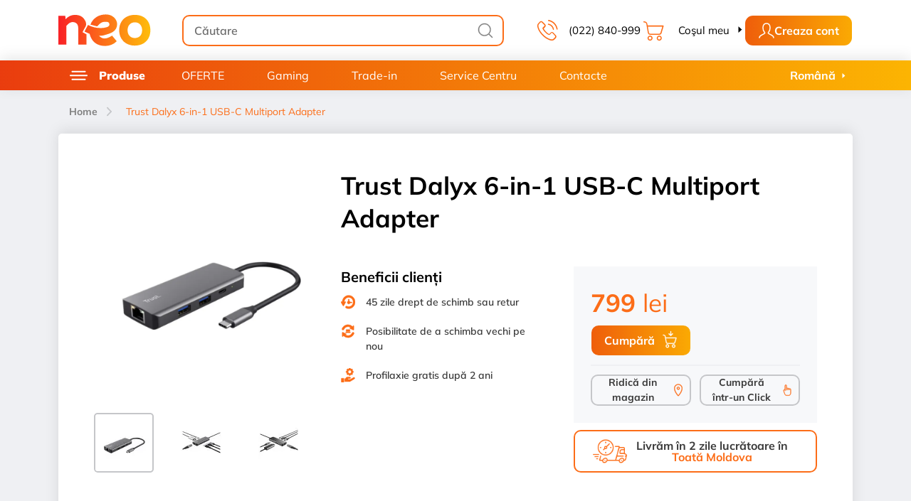

--- FILE ---
content_type: text/html; charset=utf-8
request_url: https://neocomputer.md/trust-dalyx-6-in-1-usb-c-multiport-adapter-usb-v-3-1-gen-1-hdmi-v-2-0-3840-2160-60hz-1080p-120hz-giga-lan-1gbps-ethernet-port-2-x-usb-c-2-x-usb-a-sd-charging-technology-usb-pd2-0-cable-length-main-cable-20-cm-56g
body_size: 29959
content:


<!DOCTYPE html>
<!--[if IE]><![endif]-->
<!--[if IE 8 ]><html dir="ltr" lang="ro" class="ie8"><![endif]-->
<!--[if IE 9 ]><html dir="ltr" lang="ro" class="ie9"><![endif]-->
<!--[if (gt IE 9)|!(IE)]><!-->
<html dir="ltr" lang="ro" prefix="og: http://ogp.me/ns#">
<!--<![endif]-->

<head>
    <meta charset="UTF-8"/>
    <meta name="viewport" content="width=device-width, initial-scale=1, maximum-scale=1, user-scalable=no">
    <meta http-equiv="X-UA-Compatible" content="IE=edge">
    <title>Trust Dalyx 6-in-1 USB-C Multiport Adapter pe NeoComputer.md</title>
    <base href="https://neocomputer.md/"/>


    
<link rel="stylesheet" href="/catalog/view/front/css/app.min.css?5e2c12fe85ecf0fa1131">
<link rel="stylesheet" href="/catalog/view/front/css/global.min.css?5e2c12fe85ecf0fa1131">

    <link rel="stylesheet" href="catalog/view/theme/neocomputer/stylesheet/cssnou.css" />
    <link rel="stylesheet" href="catalog/view/theme/neocomputer/stylesheet/wss.css?v=2.3" />
            <link href="https://neocomputer.md/[base64]" rel="canonical"/>
            <link href="https://neocomputer.md/image/catalog/cart.png" rel="icon"/>
    
                

    <link href="/catalog/view/images/favicon/apple-touch-icon.png" rel="apple-touch-icon" sizes="180x180">
    <link href="/catalog/view/images/favicon/favicon-32x32.png" rel="icon" sizes="32x32" type="image/png">
    <link href="/catalog/view/images/favicon/favicon-16x16.png" rel="icon" sizes="16x16" type="image/png">
    <link href="/catalog/view/images/favicon/site.webmanifest" rel="manifest">
    <link href="/catalog/view/images/favicon/safari-pinned-tab.svg" rel="mask-icon">
    <link href="/catalog/view/images/favicon/favicon.ico" rel="shortcut icon">
    <meta content="#da532c" name="msapplication-TileColor">
    <meta content="/catalog/view/images/favicon/browserconfig.xml" name="msapplication-config">
    <meta content="#ffffff" name="theme-color">
    <link rel="stylesheet" href="https://cdn.jsdelivr.net/npm/slick-carousel@1.8.1/slick/slick.min.css">

    <meta name="google-site-verification" content="-rWJmxvTQEF7JGJghhmlF1gSqfzEIY3PNW6srxs0pag" />

            <meta content="Trust Dalyx 6-in-1 USB-C Multiport Adapter pe NeoComputer.md" name="title">
        <meta content="Trust Dalyx 6-in-1 USB-C Multiport Adapter pe NeoComputer.md" name="name">
                <meta name="description" content="Trust Dalyx 6-in-1 USB-C Multiport Adapter , produs original, la cel mai avantajos preț în Chișinau - Moldova doar pe site-ul NeoComputer.md"/>
        <meta content="Trust Dalyx 6-in-1 USB-C Multiport Adapter , produs original, la cel mai avantajos preț în Chișinau - Moldova doar pe site-ul NeoComputer.md" property="og:description">
        <meta content="Trust Dalyx 6-in-1 USB-C Multiport Adapter , produs original, la cel mai avantajos preț în Chișinau - Moldova doar pe site-ul NeoComputer.md" property="twitter:description">
    
            <meta name="keywords" content="trust dalyx 6-in-1 usb-c multiport adapter"/>
    
            
        <meta name="og:email" content="sales@neocomputer.md"/>
    <meta name="og:phone_number" content="(022) 840-999"/>
            <meta name="og:street-address" content="or. Chisinau, str. Columna 104."/>
    <meta name="og:region" content="MD"/>
    <meta name="og:country-name" content="Moldova, Republic of"/>
        
                            <meta property="og:title" content="Trust Dalyx 6-in-1 USB-C Multiport Adapter pe NeoComputer.md">
                                <meta property="og:url" content="https://neocomputer.md/[base64]">
                                <meta property="og:type" content="og:product">
                                <meta property="product:brand" content="Trust">
                                <meta property="product:condition" content="new">
                                <meta property="product:price:amount" content="799">
                                <meta property="product:price:currency" content="MDL">
                                <meta property="product:retailer_item_id" content="000037934">
                                <meta property="product:retailer_part_no" content="000037934">
                                <meta property="product:category" content="">
                                <meta property="product:product_type" content="">
                                <meta property="product:availability" content="in stock">
                                <meta property="og:image" content="https://neocomputer.md/image/cache/webp/data/Notebook/Accesorii%20Notebook/Trust_Dalyx_6_in_1_USB_C_Multiport_Adapter-1200x600.webp">
                                <meta property="twitter:url" content="https://neocomputer.md/[base64]">
                                <meta property="twitter:title" content="Trust Dalyx 6-in-1 USB-C Multiport Adapter pe NeoComputer.md">
                                <meta property="twitter:card" content="summary_large_image">
                                <meta property="twitter:image" content="https://neocomputer.md/image/cache/webp/data/Notebook/Accesorii%20Notebook/Trust_Dalyx_6_in_1_USB_C_Multiport_Adapter-1200x600.webp">
            
    
    
    
            <script   type="application/ld+json">
            {
    "@context": "http://schema.org/",
    "@type": "Product",
    "name": "Trust Dalyx 6-in-1 USB-C Multiport Adapter pe NeoComputer.md",
    "description": "Trust Dalyx 6-in-1 USB-C Multiport Adapter , produs original, la cel mai avantajos preț în Chișinau - Moldova doar pe site-ul NeoComputer.md",
    "sku": "000037934",
    "brand": {
        "@type": "Brand",
        "name": "Trust"
    },
    "image": "https://neocomputer.md/image/cache/webp/data/Notebook/Accesorii%20Notebook/Trust_Dalyx_6_in_1_USB_C_Multiport_Adapter-800x800.webp",
    "offers": {
        "@type": "Offer",
        "url": "https://neocomputer.md/[base64]",
        "priceCurrency": "MDL",
        "price": 799,
        "availability": "http://schema.org/InStock",
        "seller": {
            "@type": "Organization",
            "name": "NeoComputer"
        }
    }
}
        </script>
    
            <script defer type="application/javascript" src="https://pulse.clickguard.com/s/acchidEfyiPqn/astqYBLrm0ssa"></script>

    
    

        <!-- Google Tag Manager -->
        <script>(function(w,d,s,l,i){w[l]=w[l]||[];w[l].push({'gtm.start':
                    new Date().getTime(),event:'gtm.js'});var f=d.getElementsByTagName(s)[0],
                j=d.createElement(s),dl=l!='dataLayer'?'&l='+l:'';j.async=true;j.src=
                'https://www.googletagmanager.com/gtm.js?id='+i+dl;f.parentNode.insertBefore(j,f);
            })(window,document,'script','dataLayer','GTM-5RGSTCH');</script>
        <!-- End Google Tag Manager -->

        <link href="https://ecom.iutecredit.md/iutepay.css" rel="stylesheet" type="text/css">
        <script type="text/javascript" src="https://ecom.iutecredit.md/iutepay.js"></script>
        <script type="text/javascript">
            iute.configure('ad9c259d-d7c6-4df5-90aa-d3c9643091fc',"")
        </script>

    
    <script type="application/ld+json">
{
  "@context" : "http://schema.org",
  "@type" : "WebSite",
  "name" : "Neocomputer",
  "url" : "https://neocomputer.md/",
  "potentialAction" : {
    "@type" : "SearchAction",
    "target" : "https://neocomputer.md/index.php?route=product/search&search={search_term}",
    "query-input" : "required name=search_term"
  }
}
</script>
<script type="application/ld+json">
{
  "@context": "http://schema.org",
  "@type": "Store",
  "name": "NeoComputer",
  "description": "NeoComputer - Str. Columna 104, of. 133",
  "openingHours": "Mo-Fr 9:00-19:00, Sa 9:00-17:00",
  "telephone": "(+373) 22-22-66-40, (+373) 79-800-670",
  "image" : "https://lh5.googleusercontent.com/p/AF1QipOlddBjMY9sfZ18Zviz7yIngvTDcd0za83hUZc=s408-k-no",
  "address":
  {
  "@type": "PostalAddress",
  "streetAddress": "Str. Columna 104, of. 133",
  "addressLocality": "or.Chisinau",
  "addressCountry": "MD"
  },
    "priceRange": "$$",
  "department":
  [
    {
      "@type": "Store",
      "name": "Magazinele NeoComputer",
      "description": "Magazinele NeoComputer",
      "openingHours": "Mo-Fr 9:00-19:00, Sa 9:00-17:00",
      "telephone": "(+373) 22-840-998, (+373) 79-420-956",
      "image" : "https://lh5.googleusercontent.com/p/AF1QipOlddBjMY9sfZ18Zviz7yIngvTDcd0za83hUZc=s408-k-no",
      "address":
		{
		  "@type": "PostalAddress",
		  "streetAddress": "Bd. Grigore Vieru 21",
		  "addressLocality": "or.Chisinau",
		  "addressCountry": "MD",
		  "postalCode": "MD2002"
		},
        "priceRange": "$$"
    },
    {
      "@type": "Store",
      "name": "Service-Centru NeoComputer",
      "description": "Service-Centru NeoComputer",
      "openingHours": "Mo-Fr 9:00-18:00, Sa 9:00-15:00",
      "telephone": "(+373) 54-14-60, (+373) 79-600-194",
      "image" : "https://lh5.googleusercontent.com/p/AF1QipOlddBjMY9sfZ18Zviz7yIngvTDcd0za83hUZc=s408-k-no",
      "address":
		{
		  "@type": "PostalAddress",
		  "streetAddress": "Str. Alexandru Cel Bun 40, of.12",
		  "addressLocality": "or.Chisinau",
		  "addressCountry": "MD"
		},
        "priceRange": "$$"
    }
  ]
}
</script>
    
                        <link rel="alternate" hreflang="x-default" href="https://neocomputer.md/[base64]" />
                    <link rel="alternate" hreflang="ro-MD" href="https://neocomputer.md/[base64]" title="Română"/>
                    <link rel="alternate" hreflang="ru-MD" href="https://neocomputer.md/ru/[base64]" title="Русский"/>
            </head>
<body>

    <!-- Google Tag Manager (noscript) -->
    <noscript>
        <iframe src="https://www.googletagmanager.com/ns.html?id=GTM-5RGSTCH" height="0" width="0" style="display:none;visibility:hidden"></iframe>
    </noscript>
    <!-- End Google Tag Manager (noscript) -->





<div id="neo-main">

    <notifications></notifications>
    <div class="preloader">
        <div class="lds-ring">
            <div></div>
            <div></div>
            <div></div>
            <div></div>
        </div>
    </div>
    <header class="static">
        <div class="header">
            <div class="container">
                <div class="row">
                    <div class="col header-row py-md-20 py-10">
                        <div class="header-block">
                            <a class="hamburger mr-20 mr-md-30">
                                <svg class="icon icon-hamburger closed">
                                    <use xlink:href="/catalog/view/images/icons/sprite.svg#hamburger"></use>
                                </svg>
                                <svg class="icon icon-hamburger open">
                                    <use xlink:href="/catalog/view/images/icons/sprite.svg#hamburger_open"></use>
                                </svg>
                            </a>
                                                            <a class="logo" href="https://neocomputer.md/">
                                    <img alt="Trust Dalyx 6-in-1 USB-C Multiport Adapter pe NeoComputer.md" class="icon icon-logo" src="/catalog/view/images/icons/neo_gradient.svg">
                                </a>
                                                    </div>
                        <div class="header-block search-bar">
                            <div class="input-group">
                                <input class="form-control search" id="search_input" placeholder="Căutare" type="text"
                                       value=""> <label class="form-append search_label" for="search_input">
                                    <svg class="icon icon-search">
                                        <use xlink:href="/catalog/view/images/icons/sprite.svg#search"></use>
                                    </svg>
                                </label>
                            </div>
                        </div>
                        <div class="header-block gap-5 ">
                            <a class="btn btn-header" href="tel:022840-999">
                                <svg class="icon icon-phone mr-10 mr-md-15">
                                    <use xlink:href="/catalog/view/images/icons/sprite.svg#phone"></use>
                                </svg>
                                <span class="label-txt">(022) 840-999</span>
                            </a>

                            <button class="btn btn-header rotate" id="cart">
                                <span class="badge-wrap mr-10 mr-md-20">
                                    <svg class="icon icon-cart">
                                        <use xlink:href="/catalog/view/images/icons/sprite.svg#cart"></use>
                                    </svg>

                                    <span class="cart_widget_badge badge d-none">0</span>

                                </span>

                                <span class="label-txt">Coşul meu
                                    <svg class="icon icon-arrow">
                                        <use xlink:href="/catalog/view/images/icons/sprite.svg#arrow"></use>
                                    </svg>
                                </span>
                            </button>

                                                        
                                <button id="register-ro" style="background: none; font-family: Mulish" class="btn btn-prim btn-limited btn-register register" >
                                    <svg class="icon icon-profile">
                                        <use xlink:href="/catalog/view/images/icons/sprite.svg#profile"></use>
                                    </svg>
                                    <span style="whiteSpace: nowrap;">Creaza cont</span>
                                </button>

                                                            
                            <a class="mobile-hamburger" href="#catalog">
                                <svg class="icon icon-hamburger closed">
                                    <use xlink:href="/catalog/view/images/icons/sprite.svg#hamburger"></use>
                                </svg>
                            </a>
                        </div>
                    </div>
                </div>
            </div>
        </div>


        <div class="container">
            <cart-widget :translations="{&quot;text_recent_added&quot;:&quot;Recent ad\u0103ugate&quot;,&quot;text_cart_empty&quot;:&quot;Co\u0219ul e gol&quot;,&quot;text_gift&quot;:&quot;Cadou&quot;,&quot;text_total&quot;:&quot;Total&quot;,&quot;button_view_cart&quot;:&quot;Vezi detalii \u00een co\u0219&quot;}" :items="[]" total="0"></cart-widget>
        </div>


        
        
        <div class="container">
                            <register-modal
                        :translations="{&quot;button_add_user&quot;:&quot;Creaza cont&quot;,&quot;text_by_email&quot;:&quot;Prin email&quot;,&quot;text_by_phone&quot;:&quot;Prin nr. de telefon&quot;,&quot;entry_email&quot;:&quot;Adresa E-Mail&quot;,&quot;entry_terms&quot;:&quot;&lt;span class=\&quot;required\&quot;&gt;*&lt;\/span&gt;&lt;span&gt;Sunt de acord cu &lt;\/span&gt;&lt;a href=\&quot;https:\/\/neocomputer.md\/terms-conditions\&quot; target=\&quot;_blank\&quot;&gt;termenii \u0219i condi\u021biile&lt;\/a&gt; site-ului.&quot;,&quot;entry_password&quot;:&quot;Seteaz\u0103 o parola&quot;,&quot;entry_confirm&quot;:&quot;Confirm\u0103 parola&quot;,&quot;text_account_already&quot;:&quot;Deja ai cont creat?&quot;,&quot;text_login_account&quot;:&quot;Logheaza-te&quot;,&quot;entry_telephone&quot;:&quot;Introduce\u021bi nr de mobil&quot;,&quot;text_login&quot;:&quot;Autentificare&quot;,&quot;text_reset_password&quot;:&quot;Reseteaza parola&quot;,&quot;text_no_account&quot;:&quot;Nu am cont&quot;,&quot;text_save_password&quot;:&quot;Retine parola&quot;,&quot;text_remember_password&quot;:&quot;Ti-ai adus aminte parola?&quot;,&quot;title_confirm_email&quot;:&quot;Verifica-ti adresa de email&quot;,&quot;text_link_send&quot;:&quot;Tocmai am trimis link-ul c\u0103tre&quot;,&quot;text_confirm_email&quot;:&quot;V\u0103 rug\u0103m s\u0103 verifica\u021bi adresa de e-mail.&quot;,&quot;text_no_link&quot;:&quot;Nu ai primit link-ul de verificare?&quot;,&quot;text_resend_link&quot;:&quot;Trimite link-ul din nou&quot;,&quot;title_confirm_phone&quot;:&quot;Introduce-ti codul de confirmare&quot;,&quot;text_code_send&quot;:&quot;Tocmai am trimis codul de confirmare c\u0103tre&quot;,&quot;text_confirm_phone&quot;:&quot;V\u0103 rug\u0103m s\u0103 verifica\u021bi mesajele telefonului.&quot;,&quot;text_no_code&quot;:&quot;Nu ai primit un cod de verificare?&quot;,&quot;text_resend_code&quot;:&quot;Trimite codul din nou&quot;,&quot;text_confirm_btn&quot;:&quot;Confirma codul&quot;,&quot;text_expired_code&quot;:&quot;Codul s-a expirat&quot;,&quot;text_await_sec&quot;:&quot;A\u0219tepta\u021bi xx sec.&quot;,&quot;text_reset_success&quot;:&quot;Resetarea parolei a fost efectuat\u0103 cu succes! Acum v\u0103 pute\u021bi autentifica cu noua parola.&quot;,&quot;text_warning_header&quot;:&quot;Atentie!&quot;,&quot;text_register&quot;:&quot;\u00cenregistreaz\u0103-te&quot;,&quot;text_register_header&quot;:&quot;Registrare&quot;,&quot;entry_password_login&quot;:&quot;Parola&quot;}"
                        lang="ro"
                        :auth_links="{&quot;account_link&quot;:&quot;https:\/\/neocomputer.md\/index.php?route=customer\/account&quot;,&quot;register&quot;:&quot;https:\/\/neocomputer.md\/index.php?route=customer\/register&quot;,&quot;login&quot;:&quot;https:\/\/neocomputer.md\/index.php?route=customer\/login&quot;,&quot;confirm_phone&quot;:&quot;https:\/\/neocomputer.md\/index.php?route=customer\/register\/checkCode&quot;,&quot;resend_code&quot;:&quot;https:\/\/neocomputer.md\/index.php?route=customer\/register\/resendCode&quot;,&quot;resend_code_confirm&quot;:&quot;https:\/\/neocomputer.md\/index.php?route=customer\/confirm\/resendCode&quot;,&quot;resend_code_forgotten&quot;:&quot;https:\/\/neocomputer.md\/index.php?route=customer\/forgotten\/resendCode&quot;,&quot;resend_link&quot;:&quot;https:\/\/neocomputer.md\/index.php?route=customer\/resend&quot;,&quot;reset_pwd_link&quot;:&quot;https:\/\/neocomputer.md\/index.php?route=customer\/forgotten\/checkCode&quot;,&quot;forgotten&quot;:&quot;https:\/\/neocomputer.md\/index.php?route=customer\/forgotten&quot;,&quot;reset&quot;:&quot;https:\/\/neocomputer.md\/index.php?route=customer\/reset&quot;,&quot;resend_password&quot;:&quot;https:\/\/neocomputer.md\/index.php?route=customer\/resend_password&quot;,&quot;resend_confirm&quot;:&quot;https:\/\/neocomputer.md\/index.php?route=customer\/resend_confirm&quot;}"
                ></register-modal>

                <login-modal
                        :auth_links="{&quot;account_link&quot;:&quot;https:\/\/neocomputer.md\/index.php?route=customer\/account&quot;,&quot;register&quot;:&quot;https:\/\/neocomputer.md\/index.php?route=customer\/register&quot;,&quot;login&quot;:&quot;https:\/\/neocomputer.md\/index.php?route=customer\/login&quot;,&quot;confirm_phone&quot;:&quot;https:\/\/neocomputer.md\/index.php?route=customer\/register\/checkCode&quot;,&quot;resend_code&quot;:&quot;https:\/\/neocomputer.md\/index.php?route=customer\/register\/resendCode&quot;,&quot;resend_code_confirm&quot;:&quot;https:\/\/neocomputer.md\/index.php?route=customer\/confirm\/resendCode&quot;,&quot;resend_code_forgotten&quot;:&quot;https:\/\/neocomputer.md\/index.php?route=customer\/forgotten\/resendCode&quot;,&quot;resend_link&quot;:&quot;https:\/\/neocomputer.md\/index.php?route=customer\/resend&quot;,&quot;reset_pwd_link&quot;:&quot;https:\/\/neocomputer.md\/index.php?route=customer\/forgotten\/checkCode&quot;,&quot;forgotten&quot;:&quot;https:\/\/neocomputer.md\/index.php?route=customer\/forgotten&quot;,&quot;reset&quot;:&quot;https:\/\/neocomputer.md\/index.php?route=customer\/reset&quot;,&quot;resend_password&quot;:&quot;https:\/\/neocomputer.md\/index.php?route=customer\/resend_password&quot;,&quot;resend_confirm&quot;:&quot;https:\/\/neocomputer.md\/index.php?route=customer\/resend_confirm&quot;}"
                        :translations="{&quot;button_add_user&quot;:&quot;Creaza cont&quot;,&quot;text_by_email&quot;:&quot;Prin email&quot;,&quot;text_by_phone&quot;:&quot;Prin nr. de telefon&quot;,&quot;entry_email&quot;:&quot;Adresa E-Mail&quot;,&quot;entry_terms&quot;:&quot;&lt;span class=\&quot;required\&quot;&gt;*&lt;\/span&gt;&lt;span&gt;Sunt de acord cu &lt;\/span&gt;&lt;a href=\&quot;https:\/\/neocomputer.md\/terms-conditions\&quot; target=\&quot;_blank\&quot;&gt;termenii \u0219i condi\u021biile&lt;\/a&gt; site-ului.&quot;,&quot;entry_password&quot;:&quot;Seteaz\u0103 o parola&quot;,&quot;entry_confirm&quot;:&quot;Confirm\u0103 parola&quot;,&quot;text_account_already&quot;:&quot;Deja ai cont creat?&quot;,&quot;text_login_account&quot;:&quot;Logheaza-te&quot;,&quot;entry_telephone&quot;:&quot;Introduce\u021bi nr de mobil&quot;,&quot;text_login&quot;:&quot;Autentificare&quot;,&quot;text_reset_password&quot;:&quot;Reseteaza parola&quot;,&quot;text_no_account&quot;:&quot;Nu am cont&quot;,&quot;text_save_password&quot;:&quot;Retine parola&quot;,&quot;text_remember_password&quot;:&quot;Ti-ai adus aminte parola?&quot;,&quot;title_confirm_email&quot;:&quot;Verifica-ti adresa de email&quot;,&quot;text_link_send&quot;:&quot;Tocmai am trimis link-ul c\u0103tre&quot;,&quot;text_confirm_email&quot;:&quot;V\u0103 rug\u0103m s\u0103 verifica\u021bi adresa de e-mail.&quot;,&quot;text_no_link&quot;:&quot;Nu ai primit link-ul de verificare?&quot;,&quot;text_resend_link&quot;:&quot;Trimite link-ul din nou&quot;,&quot;title_confirm_phone&quot;:&quot;Introduce-ti codul de confirmare&quot;,&quot;text_code_send&quot;:&quot;Tocmai am trimis codul de confirmare c\u0103tre&quot;,&quot;text_confirm_phone&quot;:&quot;V\u0103 rug\u0103m s\u0103 verifica\u021bi mesajele telefonului.&quot;,&quot;text_no_code&quot;:&quot;Nu ai primit un cod de verificare?&quot;,&quot;text_resend_code&quot;:&quot;Trimite codul din nou&quot;,&quot;text_confirm_btn&quot;:&quot;Confirma codul&quot;,&quot;text_expired_code&quot;:&quot;Codul s-a expirat&quot;,&quot;text_await_sec&quot;:&quot;A\u0219tepta\u021bi xx sec.&quot;,&quot;text_reset_success&quot;:&quot;Resetarea parolei a fost efectuat\u0103 cu succes! Acum v\u0103 pute\u021bi autentifica cu noua parola.&quot;,&quot;text_warning_header&quot;:&quot;Atentie!&quot;,&quot;text_register&quot;:&quot;\u00cenregistreaz\u0103-te&quot;,&quot;text_register_header&quot;:&quot;Registrare&quot;,&quot;entry_password_login&quot;:&quot;Parola&quot;}"
                        lang="ro"
                ></login-modal>

                <reset-pwd-modal
                        :translations="{&quot;button_add_user&quot;:&quot;Creaza cont&quot;,&quot;text_by_email&quot;:&quot;Prin email&quot;,&quot;text_by_phone&quot;:&quot;Prin nr. de telefon&quot;,&quot;entry_email&quot;:&quot;Adresa E-Mail&quot;,&quot;entry_terms&quot;:&quot;&lt;span class=\&quot;required\&quot;&gt;*&lt;\/span&gt;&lt;span&gt;Sunt de acord cu &lt;\/span&gt;&lt;a href=\&quot;https:\/\/neocomputer.md\/terms-conditions\&quot; target=\&quot;_blank\&quot;&gt;termenii \u0219i condi\u021biile&lt;\/a&gt; site-ului.&quot;,&quot;entry_password&quot;:&quot;Seteaz\u0103 o parola&quot;,&quot;entry_confirm&quot;:&quot;Confirm\u0103 parola&quot;,&quot;text_account_already&quot;:&quot;Deja ai cont creat?&quot;,&quot;text_login_account&quot;:&quot;Logheaza-te&quot;,&quot;entry_telephone&quot;:&quot;Introduce\u021bi nr de mobil&quot;,&quot;text_login&quot;:&quot;Autentificare&quot;,&quot;text_reset_password&quot;:&quot;Reseteaza parola&quot;,&quot;text_no_account&quot;:&quot;Nu am cont&quot;,&quot;text_save_password&quot;:&quot;Retine parola&quot;,&quot;text_remember_password&quot;:&quot;Ti-ai adus aminte parola?&quot;,&quot;title_confirm_email&quot;:&quot;Verifica-ti adresa de email&quot;,&quot;text_link_send&quot;:&quot;Tocmai am trimis link-ul c\u0103tre&quot;,&quot;text_confirm_email&quot;:&quot;V\u0103 rug\u0103m s\u0103 verifica\u021bi adresa de e-mail.&quot;,&quot;text_no_link&quot;:&quot;Nu ai primit link-ul de verificare?&quot;,&quot;text_resend_link&quot;:&quot;Trimite link-ul din nou&quot;,&quot;title_confirm_phone&quot;:&quot;Introduce-ti codul de confirmare&quot;,&quot;text_code_send&quot;:&quot;Tocmai am trimis codul de confirmare c\u0103tre&quot;,&quot;text_confirm_phone&quot;:&quot;V\u0103 rug\u0103m s\u0103 verifica\u021bi mesajele telefonului.&quot;,&quot;text_no_code&quot;:&quot;Nu ai primit un cod de verificare?&quot;,&quot;text_resend_code&quot;:&quot;Trimite codul din nou&quot;,&quot;text_confirm_btn&quot;:&quot;Confirma codul&quot;,&quot;text_expired_code&quot;:&quot;Codul s-a expirat&quot;,&quot;text_await_sec&quot;:&quot;A\u0219tepta\u021bi xx sec.&quot;,&quot;text_reset_success&quot;:&quot;Resetarea parolei a fost efectuat\u0103 cu succes! Acum v\u0103 pute\u021bi autentifica cu noua parola.&quot;,&quot;text_warning_header&quot;:&quot;Atentie!&quot;,&quot;text_register&quot;:&quot;\u00cenregistreaz\u0103-te&quot;,&quot;text_register_header&quot;:&quot;Registrare&quot;,&quot;entry_password_login&quot;:&quot;Parola&quot;}"
                        lang="ro"
                        :auth_links="{&quot;account_link&quot;:&quot;https:\/\/neocomputer.md\/index.php?route=customer\/account&quot;,&quot;register&quot;:&quot;https:\/\/neocomputer.md\/index.php?route=customer\/register&quot;,&quot;login&quot;:&quot;https:\/\/neocomputer.md\/index.php?route=customer\/login&quot;,&quot;confirm_phone&quot;:&quot;https:\/\/neocomputer.md\/index.php?route=customer\/register\/checkCode&quot;,&quot;resend_code&quot;:&quot;https:\/\/neocomputer.md\/index.php?route=customer\/register\/resendCode&quot;,&quot;resend_code_confirm&quot;:&quot;https:\/\/neocomputer.md\/index.php?route=customer\/confirm\/resendCode&quot;,&quot;resend_code_forgotten&quot;:&quot;https:\/\/neocomputer.md\/index.php?route=customer\/forgotten\/resendCode&quot;,&quot;resend_link&quot;:&quot;https:\/\/neocomputer.md\/index.php?route=customer\/resend&quot;,&quot;reset_pwd_link&quot;:&quot;https:\/\/neocomputer.md\/index.php?route=customer\/forgotten\/checkCode&quot;,&quot;forgotten&quot;:&quot;https:\/\/neocomputer.md\/index.php?route=customer\/forgotten&quot;,&quot;reset&quot;:&quot;https:\/\/neocomputer.md\/index.php?route=customer\/reset&quot;,&quot;resend_password&quot;:&quot;https:\/\/neocomputer.md\/index.php?route=customer\/resend_password&quot;,&quot;resend_confirm&quot;:&quot;https:\/\/neocomputer.md\/index.php?route=customer\/resend_confirm&quot;}"
                ></reset-pwd-modal>

                <update-password-modal
                        reset="https://neocomputer.md/index.php?route=customer/reset"
                        :translations="{&quot;button_add_user&quot;:&quot;Creaza cont&quot;,&quot;text_by_email&quot;:&quot;Prin email&quot;,&quot;text_by_phone&quot;:&quot;Prin nr. de telefon&quot;,&quot;entry_email&quot;:&quot;Adresa E-Mail&quot;,&quot;entry_terms&quot;:&quot;&lt;span class=\&quot;required\&quot;&gt;*&lt;\/span&gt;&lt;span&gt;Sunt de acord cu &lt;\/span&gt;&lt;a href=\&quot;https:\/\/neocomputer.md\/terms-conditions\&quot; target=\&quot;_blank\&quot;&gt;termenii \u0219i condi\u021biile&lt;\/a&gt; site-ului.&quot;,&quot;entry_password&quot;:&quot;Seteaz\u0103 o parola&quot;,&quot;entry_confirm&quot;:&quot;Confirm\u0103 parola&quot;,&quot;text_account_already&quot;:&quot;Deja ai cont creat?&quot;,&quot;text_login_account&quot;:&quot;Logheaza-te&quot;,&quot;entry_telephone&quot;:&quot;Introduce\u021bi nr de mobil&quot;,&quot;text_login&quot;:&quot;Autentificare&quot;,&quot;text_reset_password&quot;:&quot;Reseteaza parola&quot;,&quot;text_no_account&quot;:&quot;Nu am cont&quot;,&quot;text_save_password&quot;:&quot;Retine parola&quot;,&quot;text_remember_password&quot;:&quot;Ti-ai adus aminte parola?&quot;,&quot;title_confirm_email&quot;:&quot;Verifica-ti adresa de email&quot;,&quot;text_link_send&quot;:&quot;Tocmai am trimis link-ul c\u0103tre&quot;,&quot;text_confirm_email&quot;:&quot;V\u0103 rug\u0103m s\u0103 verifica\u021bi adresa de e-mail.&quot;,&quot;text_no_link&quot;:&quot;Nu ai primit link-ul de verificare?&quot;,&quot;text_resend_link&quot;:&quot;Trimite link-ul din nou&quot;,&quot;title_confirm_phone&quot;:&quot;Introduce-ti codul de confirmare&quot;,&quot;text_code_send&quot;:&quot;Tocmai am trimis codul de confirmare c\u0103tre&quot;,&quot;text_confirm_phone&quot;:&quot;V\u0103 rug\u0103m s\u0103 verifica\u021bi mesajele telefonului.&quot;,&quot;text_no_code&quot;:&quot;Nu ai primit un cod de verificare?&quot;,&quot;text_resend_code&quot;:&quot;Trimite codul din nou&quot;,&quot;text_confirm_btn&quot;:&quot;Confirma codul&quot;,&quot;text_expired_code&quot;:&quot;Codul s-a expirat&quot;,&quot;text_await_sec&quot;:&quot;A\u0219tepta\u021bi xx sec.&quot;,&quot;text_reset_success&quot;:&quot;Resetarea parolei a fost efectuat\u0103 cu succes! Acum v\u0103 pute\u021bi autentifica cu noua parola.&quot;,&quot;text_warning_header&quot;:&quot;Atentie!&quot;,&quot;text_register&quot;:&quot;\u00cenregistreaz\u0103-te&quot;,&quot;text_register_header&quot;:&quot;Registrare&quot;,&quot;entry_password_login&quot;:&quot;Parola&quot;}"
                        lang="ro"
                        phone=""
                ></update-password-modal>
            
            
        </div>

        <div class="navbar-container" data-active="false">
            <div class="navbar">
                <div class="container navcontainer">
                    <div class="col header-navbar" id="header">
                        <div class="inner row">
                            <ul class="nav list-reset menu mainmenu">
                                
    <li class="big-nav menu-item dropdown ">
        <a class="btn-menu dropbtn">
            <svg class="icon icon-menu-item">
                <use xlink:href="/catalog/view/images/icons/sprite.svg#hamburger"></use>
            </svg>
            <span class="label">Produse</span></a>
        <ul class="dropdown-content categories">
                            <li class="nav-wrap">
                <a class="submenu" target="_self" href="laptopuri-si-accesorii">
                                            <svg class="icon icon-menu-item">
                            <use xlink:href="/catalog/view/images/icons/sprite.svg#laptop"></use>
                        </svg>
                                        <span class="sublabel">Laptopuri și Accesorii</span>
                </a>
                                    <div class="subcategories p-md-40 p-20">
                        <ul class="row subcategories-list">
                                                            <li class="col-md-3 mb-15">
                                    <a class="cat-title" target="_self" href="laptopuri-si-accesorii/notebook">Gama de Laptopuri</a>
                                                                            <ul>
                                                                                            <li>
                                                    <a class="sub-title" href="laptopuri-si-accesorii/notebook">Toate Laptopurile</a>
                                                </li>
                                                                                            <li>
                                                    <a class="sub-title" href="gaming-zone/notebook-gaming">Laptopuri Gaming</a>
                                                </li>
                                                                                            <li>
                                                    <a class="sub-title" href="laptopuri-si-accesorii/notebook/laptopuri-ieftine">Laptopuri Ieftine</a>
                                                </li>
                                                                                            <li>
                                                    <a class="sub-title" href="laptopuri-si-accesorii/notebook/laptopuri-diagonala-13-14">Laptopuri ultra-subțiri</a>
                                                </li>
                                                                                            <li>
                                                    <a class="sub-title" href="laptopuri-si-accesorii/notebook/laptopuri-business">Laptopuri Business</a>
                                                </li>
                                                                                            <li>
                                                    <a class="sub-title" href="laptopuri-si-accesorii/notebook/laptopuri-core-i5">Laptopuri Core i5</a>
                                                </li>
                                                                                            <li>
                                                    <a class="sub-title" href="laptopuri-si-accesorii/notebook/laptop-core-i7">Laptopuri Core i7</a>
                                                </li>
                                                                                            <li>
                                                    <a class="sub-title" href="laptopuri-si-accesorii/notebook/laptopuri-cu-windows">Laptopuri cu Windows</a>
                                                </li>
                                                                                    </ul>
                                                                    </li>
                                                            <li class="col-md-3 mb-15">
                                    <a class="cat-title" target="_self" href="gaming-zone/notebook-gaming">Laptopuri Gaming</a>
                                                                            <ul>
                                                                                            <li>
                                                    <a class="sub-title" href="gaming-zone/notebook-gaming/laptopuri-gaming-asus">Gaming laptopuri Asus</a>
                                                </li>
                                                                                            <li>
                                                    <a class="sub-title" href="gaming-zone/notebook-gaming/laptopuri-gaming-lenovo">Gaming laptopuri Lenovo</a>
                                                </li>
                                                                                            <li>
                                                    <a class="sub-title" href="gaming-zone/notebook-gaming/laptopuri-gaming-acer">Gaming laptopuri Acer</a>
                                                </li>
                                                                                            <li>
                                                    <a class="sub-title" href="gaming-zone/notebook-gaming/laptopuri-gaming-hp">Gaming laptopuri HP</a>
                                                </li>
                                                                                    </ul>
                                                                    </li>
                                                            <li class="col-md-3 mb-15">
                                    <a class="cat-title" target="_self" href="laptopuri-si-accesorii/notebook">Laptopuri după Brand</a>
                                                                            <ul>
                                                                                            <li>
                                                    <a class="sub-title" href="laptopuri-si-accesorii/notebook/laptopuri-apple">Laptopuri Apple</a>
                                                </li>
                                                                                            <li>
                                                    <a class="sub-title" href="laptopuri-si-accesorii/notebook/laptopuri-asus">Laptopuri Asus</a>
                                                </li>
                                                                                            <li>
                                                    <a class="sub-title" href="laptopuri-si-accesorii/notebook/laptopuri-hp">Laptopuri HP</a>
                                                </li>
                                                                                            <li>
                                                    <a class="sub-title" href="laptopuri-si-accesorii/notebook/laptopuri-dell">Laptopuri DELL</a>
                                                </li>
                                                                                            <li>
                                                    <a class="sub-title" href="laptopuri-si-accesorii/notebook/laptopuri-acer">Laptopuri Acer</a>
                                                </li>
                                                                                            <li>
                                                    <a class="sub-title" href="laptopuri-si-accesorii/notebook/laptopuri-lenovo">Laptopuri Lenovo</a>
                                                </li>
                                                                                            <li>
                                                    <a class="sub-title" href="laptopuri-si-accesorii/notebook/laptopuri-microsoft">Laptopuri Microsoft</a>
                                                </li>
                                                                                            <li>
                                                    <a class="sub-title" href="laptopuri-si-accesorii/notebook/laptopuri-samsung">Laptopuri Samsung</a>
                                                </li>
                                                                                    </ul>
                                                                    </li>
                                                            <li class="col-md-3 mb-15">
                                    <a class="cat-title" target="_self" href="laptopuri-si-accesorii/notebook/laptopuri-lenovo">Laptopuri Lenovo</a>
                                                                            <ul>
                                                                                            <li>
                                                    <a class="sub-title" href="laptopuri-si-accesorii/notebook/laptopuri-lenovo">Toate laptopurile Lenovo</a>
                                                </li>
                                                                                            <li>
                                                    <a class="sub-title" href="gaming-zone/notebook-gaming/lenovo-legion-pro">Laptopuri Lenovo Legion</a>
                                                </li>
                                                                                            <li>
                                                    <a class="sub-title" href="gaming-zone/notebook-gaming/lenovo-loq">Laptopuri Lenovo LOQ</a>
                                                </li>
                                                                                            <li>
                                                    <a class="sub-title" href="laptopuri-si-accesorii/notebook/lenovo-yoga">Laptopuri Lenovo Yoga</a>
                                                </li>
                                                                                            <li>
                                                    <a class="sub-title" href="laptopuri-si-accesorii/notebook/laptopuri-lenovo-thinkpad">Laptopuri Lenovo ThinkPad</a>
                                                </li>
                                                                                            <li>
                                                    <a class="sub-title" href="laptopuri-si-accesorii/notebook/laptopuri-lenovo-thinkBook">Laptopuri Lenovo ThinkBook</a>
                                                </li>
                                                                                            <li>
                                                    <a class="sub-title" href="laptopuri-si-accesorii/notebook/laptopuri-lenovo-ideapad-slim">Laptopuri Lenovo IdeaPad Slim</a>
                                                </li>
                                                                                            <li>
                                                    <a class="sub-title" href="laptopuri-si-accesorii/notebook/laptopuri-lenovo-ideapad-pro">Laptopuri Lenovo IdeaPad Pro</a>
                                                </li>
                                                                                    </ul>
                                                                    </li>
                                                            <li class="col-md-3 mb-15">
                                    <a class="cat-title" target="_self" href="laptopuri-si-accesorii/notebook/laptopuri-asus">Laptopuri ASUS</a>
                                                                            <ul>
                                                                                            <li>
                                                    <a class="sub-title" href="laptopuri-si-accesorii/notebook/laptopuri-asus">Toate laptopurile ASUS</a>
                                                </li>
                                                                                            <li>
                                                    <a class="sub-title" href="gaming-zone/notebook-gaming/asus-rog-strix">Laptopuri Asus Rog Strix</a>
                                                </li>
                                                                                            <li>
                                                    <a class="sub-title" href="gaming-zone/notebook-gaming/asus-tuf-gaming">Laptopuri Asus TUF</a>
                                                </li>
                                                                                            <li>
                                                    <a class="sub-title" href="gaming-zone/notebook-gaming/asus-rog-zephyrus">Laptopuri Asus Rog Zephyrus</a>
                                                </li>
                                                                                            <li>
                                                    <a class="sub-title" href="laptopuri-si-accesorii/notebook/laptop-asus-zenbook">Laptopuri Asus Zenbook</a>
                                                </li>
                                                                                            <li>
                                                    <a class="sub-title" href="laptopuri-si-accesorii/notebook/laptopuri-asus-expertbook">Laptopuri Asus ExpertBook</a>
                                                </li>
                                                                                            <li>
                                                    <a class="sub-title" href="laptopuri-si-accesorii/notebook/laptopuri-asus-vivobook">Laptopuri Asus Vivobook</a>
                                                </li>
                                                                                    </ul>
                                                                    </li>
                                                            <li class="col-md-3 mb-15">
                                    <a class="cat-title" target="_self" href="laptopuri-si-accesorii/notebook/laptopuri-hp">Laptopuri HP</a>
                                                                            <ul>
                                                                                            <li>
                                                    <a class="sub-title" href="laptopuri-si-accesorii/notebook/laptopuri-hp">Toate laptopurile HP</a>
                                                </li>
                                                                                            <li>
                                                    <a class="sub-title" href="laptopuri-si-accesorii/notebook/laptopuri-hp-elitebook">Laptopuri HP EliteBook</a>
                                                </li>
                                                                                            <li>
                                                    <a class="sub-title" href="laptopuri-si-accesorii/notebook/laptopuri-hp-probook">Laptopuri HP ProBook</a>
                                                </li>
                                                                                            <li>
                                                    <a class="sub-title" href="laptopuri-si-accesorii/notebook/laptopuri-hp-pavilion">Laptopuri HP Pavilion</a>
                                                </li>
                                                                                            <li>
                                                    <a class="sub-title" href="laptopuri-si-accesorii/notebook/laptopuri-hp-envy">Laptopuri HP Envy</a>
                                                </li>
                                                                                            <li>
                                                    <a class="sub-title" href="laptopuri-si-accesorii/notebook/laptopuri-hp-zbook">Laptopuri HP ZBook</a>
                                                </li>
                                                                                            <li>
                                                    <a class="sub-title" href="laptopuri-si-accesorii/notebook/laptopuri-hp-omen">Laptopuri HP Omen</a>
                                                </li>
                                                                                            <li>
                                                    <a class="sub-title" href="gaming-zone/notebook-gaming/hp-victus">Laptopuri HP Victus</a>
                                                </li>
                                                                                            <li>
                                                    <a class="sub-title" href="laptopuri-si-accesorii/notebook/laptopuri-hp-omnibook">Laptopuri HP OmniBook</a>
                                                </li>
                                                                                    </ul>
                                                                    </li>
                                                            <li class="col-md-3 mb-15">
                                    <a class="cat-title" target="_self" href="laptopuri-si-accesorii/notebook/laptopuri-apple">Laptopuri APPLE</a>
                                                                            <ul>
                                                                                            <li>
                                                    <a class="sub-title" href="laptopuri-si-accesorii/notebook/laptopuri-apple">Toate Apple MacBook</a>
                                                </li>
                                                                                            <li>
                                                    <a class="sub-title" href="laptopuri-si-accesorii/notebook/apple-macbook-air">Apple MacBook Air 13</a>
                                                </li>
                                                                                            <li>
                                                    <a class="sub-title" href="laptopuri-si-accesorii/notebook/apple-macbook-air15">Apple MacBook Air 15</a>
                                                </li>
                                                                                            <li>
                                                    <a class="sub-title" href="laptopuri-si-accesorii/notebook/apple-macbook-pro-14">Apple MacBook Pro 14</a>
                                                </li>
                                                                                            <li>
                                                    <a class="sub-title" href="laptopuri-si-accesorii/notebook/apple-macbook-pro-16">Apple MacBook Pro 16</a>
                                                </li>
                                                                                    </ul>
                                                                    </li>
                                                            <li class="col-md-3 mb-15">
                                    <a class="cat-title" target="_self" href="laptopuri-si-accesorii/notebook/laptopuri-dell">Laptopuri DELL</a>
                                                                            <ul>
                                                                                            <li>
                                                    <a class="sub-title" href="laptopuri-si-accesorii/notebook/laptopuri-dell">Toate laptopurile DELL</a>
                                                </li>
                                                                                            <li>
                                                    <a class="sub-title" href="laptopuri-si-accesorii/notebook/laptopuri-dell-latitude">Laptopuri DELL Latitude</a>
                                                </li>
                                                                                            <li>
                                                    <a class="sub-title" href="laptopuri-si-accesorii/notebook/laptopuri-dell-vostro">Laptopuri DELL Vostro</a>
                                                </li>
                                                                                            <li>
                                                    <a class="sub-title" href="laptopuri-si-accesorii/notebook/laptopuri-dell-pro">Laptopuri DELL Pro</a>
                                                </li>
                                                                                            <li>
                                                    <a class="sub-title" href="laptopuri-si-accesorii/notebook/laptopuri-dell-xps">Laptopuri DELL XPS</a>
                                                </li>
                                                                                    </ul>
                                                                    </li>
                                                            <li class="col-md-3 mb-15">
                                    <a class="cat-title" target="_self" href="laptopuri-si-accesorii/notebook/laptopuri-acer">Laptopuri Acer</a>
                                                                            <ul>
                                                                                            <li>
                                                    <a class="sub-title" href="laptopuri-si-accesorii/notebook/laptopuri-acer">Toate laptopurile Acer</a>
                                                </li>
                                                                                            <li>
                                                    <a class="sub-title" href="laptopuri-si-accesorii/notebook/laptopuri-acer-extensa">Laptopuri Acer Extensa</a>
                                                </li>
                                                                                            <li>
                                                    <a class="sub-title" href="laptopuri-si-accesorii/notebook/laptopuri-acer-aspire">Laptopuri Acer Aspire</a>
                                                </li>
                                                                                            <li>
                                                    <a class="sub-title" href="laptopuri-si-accesorii/notebook/laptopuri-acer-swift">Laptopuri Acer Swift</a>
                                                </li>
                                                                                            <li>
                                                    <a class="sub-title" href="laptopuri-si-accesorii/notebook/laptopuri-acer-conceptd">Laptopuri Acer ConceptD</a>
                                                </li>
                                                                                            <li>
                                                    <a class="sub-title" href="gaming-zone/notebook-gaming/acer-nitro">Laptopuri Acer Nitro</a>
                                                </li>
                                                                                            <li>
                                                    <a class="sub-title" href="laptopuri-si-accesorii/notebook/laptopuri-acer-predator">Laptopuri Acer Predator</a>
                                                </li>
                                                                                    </ul>
                                                                    </li>
                                                            <li class="col-md-3 mb-15">
                                    <a class="cat-title" target="_self" href="laptopuri-si-accesorii/accesorii-notebok">Accesorii laptop</a>
                                                                            <ul>
                                                                                            <li>
                                                    <a class="sub-title" href="laptopuri-si-accesorii/accesorii-notebok/genti-laptop">Genți laptop</a>
                                                </li>
                                                                                            <li>
                                                    <a class="sub-title" href="accesorii-it/periferice-pc/mouse">Mouse-uri</a>
                                                </li>
                                                                                            <li>
                                                    <a class="sub-title" href="laptopuri-si-accesorii/accesorii-notebok/cooling-pad">Cooling Pad</a>
                                                </li>
                                                                                            <li>
                                                    <a class="sub-title" href="pc-uri-si-componente/componente-pc/memorii-ram">Memorii RAM</a>
                                                </li>
                                                                                            <li>
                                                    <a class="sub-title" href="pc-uri-si-componente/componente-pc/storage-ssd">Hard disk-uri</a>
                                                </li>
                                                                                            <li>
                                                    <a class="sub-title" href="accesorii-it/periferice-pc/hard-disk-external">HDD/SSD External</a>
                                                </li>
                                                                                            <li>
                                                    <a class="sub-title" href="laptopuri-si-accesorii/accesorii-notebok/incarcatoare">Încărcătoare laptop</a>
                                                </li>
                                                                                            <li>
                                                    <a class="sub-title" href="laptopuri-si-accesorii/accesorii-notebok/docking-station">Docking Station</a>
                                                </li>
                                                                                            <li>
                                                    <a class="sub-title" href="laptopuri-si-accesorii/accesorii-notebok/pelicule-de-protectie">Pelicule de protecție</a>
                                                </li>
                                                                                    </ul>
                                                                    </li>
                                                            <li class="col-md-3 mb-15">
                                    <a class="cat-title" target="_self" href="pc-uri-si-componente/programe-soft">Programe Soft</a>
                                                                            <ul>
                                                                                            <li>
                                                    <a class="sub-title" href="pc-uri-si-componente/programe-soft/windows">Windows</a>
                                                </li>
                                                                                            <li>
                                                    <a class="sub-title" href="pc-uri-si-componente/programe-soft/office">Office</a>
                                                </li>
                                                                                            <li>
                                                    <a class="sub-title" href="pc-uri-si-componente/programe-soft/antivirus">Antivirus</a>
                                                </li>
                                                                                    </ul>
                                                                    </li>
                                                    </ul>
                    </div>
                            </li>
                            <li class="nav-wrap">
                <a class="submenu" target="_self" href="pc-uri-si-componente">
                                            <svg class="icon icon-menu-item">
                            <use xlink:href="/catalog/view/images/icons/sprite.svg#pc"></use>
                        </svg>
                                        <span class="sublabel">PC-uri și Componente</span>
                </a>
                                    <div class="subcategories p-md-40 p-20">
                        <ul class="row subcategories-list">
                                                            <li class="col-md-3 mb-15">
                                    <a class="cat-title" target="_self" href="pc-uri-si-componente/computere">Computere</a>
                                                                            <ul>
                                                                                            <li>
                                                    <a class="sub-title" href="pc-uri-si-componente/computere/desktop-pc">Desktop PC</a>
                                                </li>
                                                                                            <li>
                                                    <a class="sub-title" href="gaming-zone/bloc-de-sistem-gaming">Gaming PC</a>
                                                </li>
                                                                                            <li>
                                                    <a class="sub-title" href="pc-uri-si-componente/computere/all-in-one-pc">All-in-One PC</a>
                                                </li>
                                                                                            <li>
                                                    <a class="sub-title" href="pc-uri-si-componente/computere/mini-pc">mini PC</a>
                                                </li>
                                                                                            <li>
                                                    <a class="sub-title" href="pc-uri-si-componente/computere/servere">Servere</a>
                                                </li>
                                                                                            <li>
                                                    <a class="sub-title" href="pc-uri-si-componente/computere/nas-server">NAS Server</a>
                                                </li>
                                                                                    </ul>
                                                                    </li>
                                                            <li class="col-md-3 mb-15">
                                    <a class="cat-title" target="_self" href="pc-uri-si-componente/computere/all-in-one-pc">All-in-One PC</a>
                                                                            <ul>
                                                                                            <li>
                                                    <a class="sub-title" href="pc-uri-si-componente/computere/all-in-one-pc/monoblocuri-apple">All-in-One PC Apple</a>
                                                </li>
                                                                                            <li>
                                                    <a class="sub-title" href="pc-uri-si-componente/computere/all-in-one-pc/monoblocuri-asus">All-in-One PC Asus</a>
                                                </li>
                                                                                            <li>
                                                    <a class="sub-title" href="pc-uri-si-componente/computere/all-in-one-pc/monoblocuri-lenovo">All-in-One PC Lenovo</a>
                                                </li>
                                                                                            <li>
                                                    <a class="sub-title" href="pc-uri-si-componente/computere/all-in-one-pc/monoblocuri-hp">All-in-One PC HP</a>
                                                </li>
                                                                                            <li>
                                                    <a class="sub-title" href="pc-uri-si-componente/computere/all-in-one-pc/monoblocuri-dell">All-in-One PC Dell</a>
                                                </li>
                                                                                            <li>
                                                    <a class="sub-title" href="pc-uri-si-componente/computere/all-in-one-pc/monoblocuri-acer">All-in-One PC Acer</a>
                                                </li>
                                                                                    </ul>
                                                                    </li>
                                                            <li class="col-md-3 mb-15">
                                    <a class="cat-title" target="_self" href="pc-uri-si-componente/componente-pc">Componente PC</a>
                                                                            <ul>
                                                                                            <li>
                                                    <a class="sub-title" href="pc-uri-si-componente/componente-pc/procesoare">Procesoare</a>
                                                </li>
                                                                                            <li>
                                                    <a class="sub-title" href="pc-uri-si-componente/componente-pc/storage-hdd">Storage HDD</a>
                                                </li>
                                                                                            <li>
                                                    <a class="sub-title" href="pc-uri-si-componente/componente-pc/storage-ssd">Storage SSD</a>
                                                </li>
                                                                                            <li>
                                                    <a class="sub-title" href="pc-uri-si-componente/componente-pc/memorii-ram">Memorii RAM</a>
                                                </li>
                                                                                            <li>
                                                    <a class="sub-title" href="pc-uri-si-componente/componente-pc/placi-de-baza">Plăci de bază</a>
                                                </li>
                                                                                            <li>
                                                    <a class="sub-title" href="pc-uri-si-componente/componente-pc/placi-video">Plăci video</a>
                                                </li>
                                                                                            <li>
                                                    <a class="sub-title" href="pc-uri-si-componente/componente-pc/carcase">Carcase</a>
                                                </li>
                                                                                            <li>
                                                    <a class="sub-title" href="pc-uri-si-componente/componente-pc/surse-de-alimentare">Surse de alimentare</a>
                                                </li>
                                                                                            <li>
                                                    <a class="sub-title" href="pc-uri-si-componente/componente-pc/cooler-procesoare">Cooler Procesoare</a>
                                                </li>
                                                                                            <li>
                                                    <a class="sub-title" href="pc-uri-si-componente/componente-pc/cooler-carcase">Cooler Carcase</a>
                                                </li>
                                                                                            <li>
                                                    <a class="sub-title" href="pc-uri-si-componente/componente-pc/unitate-optica">Unitate Optica</a>
                                                </li>
                                                                                            <li>
                                                    <a class="sub-title" href="pc-uri-si-componente/componente-pc/pasta-termica">Pastă termică</a>
                                                </li>
                                                                                    </ul>
                                                                    </li>
                                                            <li class="col-md-3 mb-15">
                                    <a class="cat-title" target="_self" href="monitoare-televizoare/monitoare">Toate Monitoarele</a>
                                                                            <ul>
                                                                                            <li>
                                                    <a class="sub-title" href="monitoare-televizoare/monitoare/diagonala-14-18">Diagonala 14 -18</a>
                                                </li>
                                                                                            <li>
                                                    <a class="sub-title" href="monitoare-televizoare/monitoare/diagonala-19-22">Diagonala 19 -22</a>
                                                </li>
                                                                                            <li>
                                                    <a class="sub-title" href="monitoare-televizoare/monitoare/diagonala-23-24">Diagonala 23 -24</a>
                                                </li>
                                                                                            <li>
                                                    <a class="sub-title" href="monitoare-televizoare/monitoare/diagonala-25-27">Diagonala 25 - 27</a>
                                                </li>
                                                                                            <li>
                                                    <a class="sub-title" href="monitoare-televizoare/monitoare/diagonala-28-30">Diagonala 28 -30</a>
                                                </li>
                                                                                            <li>
                                                    <a class="sub-title" href="monitoare-televizoare/monitoare/diagonala-31-34">Diagonala 31 -34</a>
                                                </li>
                                                                                            <li>
                                                    <a class="sub-title" href="monitoare-televizoare/monitoare/diagonala-43-49">Diagonala 43 -49</a>
                                                </li>
                                                                                    </ul>
                                                                    </li>
                                                            <li class="col-md-3 mb-15">
                                    <a class="cat-title" target="_self" href="accesorii-it/periferice-pc">Periferice</a>
                                                                            <ul>
                                                                                            <li>
                                                    <a class="sub-title" href="accesorii-it/periferice-pc/keyboard">Keyboard</a>
                                                </li>
                                                                                            <li>
                                                    <a class="sub-title" href="accesorii-it/periferice-pc/mouse">Mouse</a>
                                                </li>
                                                                                            <li>
                                                    <a class="sub-title" href="accesorii-it/periferice-pc/mouse-pad">Mouse Pad</a>
                                                </li>
                                                                                            <li>
                                                    <a class="sub-title" href="accesorii-it/periferice-pc/hard-disk-external">HDD/SSD External</a>
                                                </li>
                                                                                            <li>
                                                    <a class="sub-title" href="accesorii-it/periferice-pc/flash-card">Flash Card</a>
                                                </li>
                                                                                            <li>
                                                    <a class="sub-title" href="accesorii-it/periferice-pc/usb-flash-drive">USB Flash Drive</a>
                                                </li>
                                                                                    </ul>
                                                                    </li>
                                                            <li class="col-md-3 mb-15">
                                    <a class="cat-title" target="_self" href="accesorii-it/periferice-pc">Multumedia</a>
                                                                            <ul>
                                                                                            <li>
                                                    <a class="sub-title" href="accesorii-it/periferice-pc/boxe-speakers">Boxe (speakers)</a>
                                                </li>
                                                                                            <li>
                                                    <a class="sub-title" href="accesorii-it/periferice-pc/casti-headset">Căști (headset)</a>
                                                </li>
                                                                                            <li>
                                                    <a class="sub-title" href="accesorii-it/periferice-pc/microfoane">Microfon</a>
                                                </li>
                                                                                            <li>
                                                    <a class="sub-title" href="accesorii-it/periferice-pc/camere-web">Camere Web</a>
                                                </li>
                                                                                            <li>
                                                    <a class="sub-title" href="accesorii-it/periferice-pc/card-readere">Card Readere</a>
                                                </li>
                                                                                    </ul>
                                                                    </li>
                                                            <li class="col-md-3 mb-15">
                                    <a class="cat-title" target="_self" href="pc-uri-si-componente/programe-soft">Programe Soft</a>
                                                                            <ul>
                                                                                            <li>
                                                    <a class="sub-title" href="pc-uri-si-componente/programe-soft/windows">Windows</a>
                                                </li>
                                                                                            <li>
                                                    <a class="sub-title" href="pc-uri-si-componente/programe-soft/office">Office</a>
                                                </li>
                                                                                            <li>
                                                    <a class="sub-title" href="pc-uri-si-componente/programe-soft/antivirus">Antivirus</a>
                                                </li>
                                                                                    </ul>
                                                                    </li>
                                                    </ul>
                    </div>
                            </li>
                            <li class="nav-wrap">
                <a class="submenu" target="_self" href="gaming-zone">
                                            <svg class="icon icon-menu-item">
                            <use xlink:href="/catalog/view/images/icons/sprite.svg#gaming"></use>
                        </svg>
                                        <span class="sublabel">Gaming</span>
                </a>
                                    <div class="subcategories p-md-40 p-20">
                        <ul class="row subcategories-list">
                                                            <li class="col-md-3 mb-15">
                                    <a class="cat-title" target="_self" href="gaming-zone">Solutii Gaming</a>
                                                                            <ul>
                                                                                            <li>
                                                    <a class="sub-title" href="gaming-zone/bloc-de-sistem-gaming">PC Gaming </a>
                                                </li>
                                                                                            <li>
                                                    <a class="sub-title" href="gaming-zone/notebook-gaming">Laptopuri Gaming</a>
                                                </li>
                                                                                            <li>
                                                    <a class="sub-title" href="gaming-zone/gaming-monitoare">Monitoare Gaming</a>
                                                </li>
                                                                                            <li>
                                                    <a class="sub-title" href="gaming-zone/console-gaming">Console Gaming</a>
                                                </li>
                                                                                            <li>
                                                    <a class="sub-title" href="gaming-zone/set-gaming">Set Gaming</a>
                                                </li>
                                                                                            <li>
                                                    <a class="sub-title" href="pc-uri-si-componente/componente-pc/placi-video/rtx-5000">Video RTX seria 5000</a>
                                                </li>
                                                                                            <li>
                                                    <a class="sub-title" href="pc-uri-si-componente/componente-pc/placi-video/rx-9000">Video RX seria 9000</a>
                                                </li>
                                                                                    </ul>
                                                                    </li>
                                                            <li class="col-md-3 mb-15">
                                    <a class="cat-title" target="_self" href="gaming-zone/bloc-de-sistem-gaming">Gaming PC</a>
                                                                            <ul>
                                                                                            <li>
                                                    <a class="sub-title" href="gaming-zone/bloc-de-sistem-gaming">Toate Gaming PC</a>
                                                </li>
                                                                                            <li>
                                                    <a class="sub-title" href="gaming-zone/bloc-de-sistem-gaming/gaming-pc-rtx-5060">Gaming PC RTX 5060</a>
                                                </li>
                                                                                            <li>
                                                    <a class="sub-title" href="gaming-zone/bloc-de-sistem-gaming/gaming-pc-rtx-5070ti">Gaming PC RTX 5070</a>
                                                </li>
                                                                                            <li>
                                                    <a class="sub-title" href="gaming-zone/bloc-de-sistem-gaming/gaming-pc-rtc-5080">Gaming PC RTX 5080</a>
                                                </li>
                                                                                            <li>
                                                    <a class="sub-title" href="gaming-zone/bloc-de-sistem-gaming/gaming-pc-rx-9070">Gaming PC RX 9070</a>
                                                </li>
                                                                                            <li>
                                                    <a class="sub-title" href="gaming-zone/bloc-de-sistem-gaming/procesor-amd-ryzen-5">Gaming PC AMD Ryzen 5</a>
                                                </li>
                                                                                            <li>
                                                    <a class="sub-title" href="gaming-zone/bloc-de-sistem-gaming/procesor-amd-ryzen-7">Gaming PC AMD Ryzen 7</a>
                                                </li>
                                                                                            <li>
                                                    <a class="sub-title" href="gaming-zone/bloc-de-sistem-gaming/procesor-amd-ryzen-9">Gaming PC AMD Ryzen 9</a>
                                                </li>
                                                                                            <li>
                                                    <a class="sub-title" href="gaming-zone/bloc-de-sistem-gaming/procesor-intel-core-i5">Gaming PC Intel Core i5</a>
                                                </li>
                                                                                            <li>
                                                    <a class="sub-title" href="gaming-zone/bloc-de-sistem-gaming/procesor-intel-core-i7">Gaming PC Intel Core i7</a>
                                                </li>
                                                                                            <li>
                                                    <a class="sub-title" href="gaming-zone/bloc-de-sistem-gaming/procesor-intel-core-i9">Gaming PC Intel Core i9</a>
                                                </li>
                                                                                    </ul>
                                                                    </li>
                                                            <li class="col-md-3 mb-15">
                                    <a class="cat-title" target="_self" href="gaming-zone/notebook-gaming">Laptopuri Gaming</a>
                                                                            <ul>
                                                                                            <li>
                                                    <a class="sub-title" href="gaming-zone/notebook-gaming/asus-tuf-gaming">Gaming Asus TUF</a>
                                                </li>
                                                                                            <li>
                                                    <a class="sub-title" href="gaming-zone/notebook-gaming/asus-rog-strix">Gaming Asus ROG Strix</a>
                                                </li>
                                                                                            <li>
                                                    <a class="sub-title" href="gaming-zone/notebook-gaming/asus-rog-zephyrus">Gaming Asus ROG Zephyrus</a>
                                                </li>
                                                                                            <li>
                                                    <a class="sub-title" href="gaming-zone/notebook-gaming/acer-nitro">Gaming Acer Nitro</a>
                                                </li>
                                                                                            <li>
                                                    <a class="sub-title" href="gaming-zone/notebook-gaming/lenovo-legion-pro">Gaming Lenovo Legion Pro</a>
                                                </li>
                                                                                            <li>
                                                    <a class="sub-title" href="gaming-zone/notebook-gaming/hp-victus">Gaming HP Victus</a>
                                                </li>
                                                                                    </ul>
                                                                    </li>
                                                            <li class="col-md-3 mb-15">
                                    <a class="cat-title" target="_self" href="gaming-zone/gaming-monitoare">Monitoare Gaming</a>
                                                                            <ul>
                                                                                            <li>
                                                    <a class="sub-title" href="gaming-zone/gaming-monitoare/monitoare-samsung-gaming">Monitoare Gaming Samsung</a>
                                                </li>
                                                                                            <li>
                                                    <a class="sub-title" href="gaming-zone/gaming-monitoare/monitoare-gaming-dell">Monitoare Gaming Dell</a>
                                                </li>
                                                                                            <li>
                                                    <a class="sub-title" href="gaming-zone/gaming-monitoare/monitoare-msi-gaming">Monitoare Gaming MSI</a>
                                                </li>
                                                                                            <li>
                                                    <a class="sub-title" href="gaming-zone/gaming-monitoare/gaming-monitoare-cu-144Hz">Monitoare Gaming cu 144Hz</a>
                                                </li>
                                                                                            <li>
                                                    <a class="sub-title" href="gaming-zone/gaming-monitoare/gaming-monitoare-cu-165Hz">Monitoare Gaming cu 165Hz</a>
                                                </li>
                                                                                            <li>
                                                    <a class="sub-title" href="gaming-zone/gaming-monitoare/gaming-monitoare-cu-180Hz">Monitoare Gaming cu 180Hz</a>
                                                </li>
                                                                                            <li>
                                                    <a class="sub-title" href="gaming-zone/gaming-monitoare/gaming-monitoare-cu-240Hz">Monitoare Gaming cu 240Hz</a>
                                                </li>
                                                                                    </ul>
                                                                    </li>
                                                            <li class="col-md-3 mb-15">
                                    <a class="cat-title" target="_self" href="gaming-zone/razer-zone">Razer Gaming Zone</a>
                                                                            <ul>
                                                                                            <li>
                                                    <a class="sub-title" href="gaming-zone/casti-headset-gaming/casti-razer">Căști Razer</a>
                                                </li>
                                                                                            <li>
                                                    <a class="sub-title" href="gaming-zone/mouse-gaming/mouse-gaming-razer">Mouse Razer</a>
                                                </li>
                                                                                            <li>
                                                    <a class="sub-title" href="gaming-zone/keyboard-gaming/keyboard-gaming-razer">Keyboard Razer</a>
                                                </li>
                                                                                            <li>
                                                    <a class="sub-title" href="gaming-zone/scaune-gaming/scaune-razer">Scaune Razer</a>
                                                </li>
                                                                                    </ul>
                                                                    </li>
                                                            <li class="col-md-3 mb-15">
                                    <a class="cat-title" target="_self" href="gaming-zone/xyperx-zone">HyperX Gaming Zone</a>
                                                                            <ul>
                                                                                            <li>
                                                    <a class="sub-title" href="gaming-zone/casti-headset-gaming/casti-hyperx">Căști HyperX</a>
                                                </li>
                                                                                            <li>
                                                    <a class="sub-title" href="gaming-zone/mouse-gaming/mouse-gaming-hyperx">Mouse HyperX</a>
                                                </li>
                                                                                            <li>
                                                    <a class="sub-title" href="accesorii-it/periferice-pc/keyboard/tastaturi-hyperx">Keyboard HyperX</a>
                                                </li>
                                                                                            <li>
                                                    <a class="sub-title" href="gaming-zone/mouse-pad-gaming/mouse-pad-hyperx">Mouse-Pad HyperX</a>
                                                </li>
                                                                                    </ul>
                                                                    </li>
                                                            <li class="col-md-3 mb-15">
                                    <a class="cat-title" target="_self" href="gaming-zone/gaming-zone-asus">ASUS Gaming Zone</a>
                                                                            <ul>
                                                                                            <li>
                                                    <a class="sub-title" href="gaming-zone/notebook-gaming/laptopuri-gaming-asus">Laptopuri ASUS</a>
                                                </li>
                                                                                            <li>
                                                    <a class="sub-title" href="gaming-zone/gaming-monitoare/gaming-monitoare-asus">Monitoare ASUS</a>
                                                </li>
                                                                                            <li>
                                                    <a class="sub-title" href="gaming-zone/keyboard-gaming/keyboard-gaming-asus">Keyboard ASUS</a>
                                                </li>
                                                                                            <li>
                                                    <a class="sub-title" href="gaming-zone/mouse-gaming/mouse-gaming-asus">Mouse ASUS</a>
                                                </li>
                                                                                            <li>
                                                    <a class="sub-title" href="gaming-zone/casti-headset-gaming/casti-gaming-asus">Căști ASUS</a>
                                                </li>
                                                                                    </ul>
                                                                    </li>
                                                            <li class="col-md-3 mb-15">
                                    <a class="cat-title" target="_self" href="gaming-zone/gaming-zone-lenovo">Lenovo Gaming Zone</a>
                                                                            <ul>
                                                                                            <li>
                                                    <a class="sub-title" href="gaming-zone/notebook-gaming/laptopuri-gaming-lenovo">Laptopuri Lenovo</a>
                                                </li>
                                                                                            <li>
                                                    <a class="sub-title" href="gaming-zone/casti-headset-gaming/casti-gaming-lenovo">Căști Lenovo</a>
                                                </li>
                                                                                            <li>
                                                    <a class="sub-title" href="gaming-zone/mouse-gaming/mouse-gaming-lenovo">Mouse Lenovo</a>
                                                </li>
                                                                                            <li>
                                                    <a class="sub-title" href="gaming-zone/gaming-monitoare/gaming-monitor-lenovo">Monitoare Lenovo</a>
                                                </li>
                                                                                    </ul>
                                                                    </li>
                                                            <li class="col-md-3 mb-15">
                                    <a class="cat-title" target="_self" href="gaming-zone/gaming-zone-logitech">Logitech Gaming Zone</a>
                                                                            <ul>
                                                                                            <li>
                                                    <a class="sub-title" href="gaming-zone/mouse-gaming/mouse-gaming-logitech">Mouse Logitech</a>
                                                </li>
                                                                                            <li>
                                                    <a class="sub-title" href="gaming-zone/keyboard-gaming/keyboard-gaming-logitech">Keyboard Logitech</a>
                                                </li>
                                                                                            <li>
                                                    <a class="sub-title" href="gaming-zone/casti-headset-gaming/casti-gaming-logitech">Căști Logitech</a>
                                                </li>
                                                                                    </ul>
                                                                    </li>
                                                            <li class="col-md-3 mb-15">
                                    <a class="cat-title" target="_self" href="gaming-zone/console-gaming/sony-playstation">Playstation</a>
                                                                            <ul>
                                                                                            <li>
                                                    <a class="sub-title" href="gaming-zone/console-gaming/sony-playstation">Playstation</a>
                                                </li>
                                                                                            <li>
                                                    <a class="sub-title" href="gaming-zone/game-pad-joystick/sony-dualsense">Game Pad/Joystick</a>
                                                </li>
                                                                                    </ul>
                                                                    </li>
                                                            <li class="col-md-3 mb-15">
                                    <a class="cat-title" target="_self" href="gaming-zone">Periferice Gaming</a>
                                                                            <ul>
                                                                                            <li>
                                                    <a class="sub-title" href="gaming-zone/keyboard-gaming">Keyboard Gaming</a>
                                                </li>
                                                                                            <li>
                                                    <a class="sub-title" href="gaming-zone/mouse-gaming">Mouse Gaming</a>
                                                </li>
                                                                                            <li>
                                                    <a class="sub-title" href="gaming-zone/mouse-pad-gaming">Mouse Pad</a>
                                                </li>
                                                                                            <li>
                                                    <a class="sub-title" href="gaming-zone/casti-headset-gaming">Căști (headset)</a>
                                                </li>
                                                                                            <li>
                                                    <a class="sub-title" href="gaming-zone/game-pad-joystick">Game Pad/Joystick</a>
                                                </li>
                                                                                            <li>
                                                    <a class="sub-title" href="gaming-zone/scaune-gaming">Scaune Gaming</a>
                                                </li>
                                                                                            <li>
                                                    <a class="sub-title" href="gaming-zone/mese-gaming">Mese Gaming</a>
                                                </li>
                                                                                    </ul>
                                                                    </li>
                                                    </ul>
                    </div>
                            </li>
                            <li class="nav-wrap">
                <a class="submenu" target="_self" href="tablete-pc">
                                            <svg class="icon icon-menu-item">
                            <use xlink:href="/catalog/view/images/icons/sprite.svg#tablet"></use>
                        </svg>
                                        <span class="sublabel">Tablete și Telefoane</span>
                </a>
                                    <div class="subcategories p-md-40 p-20">
                        <ul class="row subcategories-list">
                                                            <li class="col-md-3 mb-15">
                                    <a class="cat-title" target="_self" href="tablete-pc">Tablete &amp; e-Books</a>
                                                                            <ul>
                                                                                            <li>
                                                    <a class="sub-title" href="tablete-pc/tablete">Tablete PC</a>
                                                </li>
                                                                                            <li>
                                                    <a class="sub-title" href="tablete-pc/ebook-reader">e-Books</a>
                                                </li>
                                                                                            <li>
                                                    <a class="sub-title" href="tablete-pc/tablete-grafice">Tablete Grafice</a>
                                                </li>
                                                                                            <li>
                                                    <a class="sub-title" href="tablete-pc/tablete/tablete-apple">Tablete Apple</a>
                                                </li>
                                                                                            <li>
                                                    <a class="sub-title" href="tablete-pc/tablete/tablete-samsung">Tablete Samsung</a>
                                                </li>
                                                                                            <li>
                                                    <a class="sub-title" href="tablete-pc/tablete/tablete-lenovo">Tablete Lenovo</a>
                                                </li>
                                                                                    </ul>
                                                                    </li>
                                                            <li class="col-md-3 mb-15">
                                    <a class="cat-title" target="_self" href="tablete-pc/smartphone">Toate Telefoanele</a>
                                                                            <ul>
                                                                                            <li>
                                                    <a class="sub-title" href="tablete-pc/smartphone/apple-iphone">Telefoane Apple</a>
                                                </li>
                                                                                            <li>
                                                    <a class="sub-title" href="tablete-pc/smartphone/telefoane-samsung">Telefoane Samsung</a>
                                                </li>
                                                                                            <li>
                                                    <a class="sub-title" href="tablete-pc/smartphone/telefoane-xiaomi">Telefoane Xiaomi</a>
                                                </li>
                                                                                            <li>
                                                    <a class="sub-title" href="tablete-pc/telefoane-fixe">Telefoane Fixe</a>
                                                </li>
                                                                                    </ul>
                                                                    </li>
                                                            <li class="col-md-3 mb-15">
                                    <a class="cat-title" target="_self" href="tablete-pc/accesorii-telefoane">Accesorii</a>
                                                                            <ul>
                                                                                            <li>
                                                    <a class="sub-title" href="tablete-pc/accesorii-telefoane/cabluri">Cabluri</a>
                                                </li>
                                                                                            <li>
                                                    <a class="sub-title" href="accesorii-it/it-accesorii/incarcatoare-telefon">Încărcătoare telefoane</a>
                                                </li>
                                                                                            <li>
                                                    <a class="sub-title" href="gadgets/accesorii-smart/power-bank">Power Bank</a>
                                                </li>
                                                                                            <li>
                                                    <a class="sub-title" href="tablete-pc/accesorii-telefoane/selfie-stick">Selfie Stick</a>
                                                </li>
                                                                                            <li>
                                                    <a class="sub-title" href="gadgets/accesorii-auto/car-holder">Car holder</a>
                                                </li>
                                                                                            <li>
                                                    <a class="sub-title" href="tablete-pc/accesorii-telefoane/huse-tablete">Huse tablete</a>
                                                </li>
                                                                                            <li>
                                                    <a class="sub-title" href="tablete-pc/accesorii-telefoane/huse-telefoane">Huse telefoane</a>
                                                </li>
                                                                                            <li>
                                                    <a class="sub-title" href="tablete-pc/accesorii-telefoane/sticle-telefoane">Sticle telefoane</a>
                                                </li>
                                                                                    </ul>
                                                                    </li>
                                                    </ul>
                    </div>
                            </li>
                            <li class="nav-wrap">
                <a class="submenu" target="_self" href="monitoare-televizoare">
                                            <svg class="icon icon-menu-item">
                            <use xlink:href="/catalog/view/images/icons/sprite.svg#monitor"></use>
                        </svg>
                                        <span class="sublabel">Monitoare și Televizoare</span>
                </a>
                                    <div class="subcategories p-md-40 p-20">
                        <ul class="row subcategories-list">
                                                            <li class="col-md-3 mb-15">
                                    <a class="cat-title" target="_self" href="monitoare-televizoare/monitoare">Monitoare si Suporturi</a>
                                                                            <ul>
                                                                                            <li>
                                                    <a class="sub-title" href="monitoare-televizoare/monitoare">Toate Monitoarele</a>
                                                </li>
                                                                                            <li>
                                                    <a class="sub-title" href="gaming-zone/gaming-monitoare">Gaming Monitoare</a>
                                                </li>
                                                                                            <li>
                                                    <a class="sub-title" href="monitoare-televizoare/monitoare/oled-monitor">OLED Monitoare</a>
                                                </li>
                                                                                            <li>
                                                    <a class="sub-title" href="monitoare-televizoare/monitoare/monitoare-4K">Monitoare 4K</a>
                                                </li>
                                                                                            <li>
                                                    <a class="sub-title" href="monitoare-televizoare/monitoare/monitoare-cu-144Hz">Monitoare cu 144Hz</a>
                                                </li>
                                                                                            <li>
                                                    <a class="sub-title" href="monitoare-televizoare/monitoare/monitoare-cu-165Hz">Monitoare cu 165Hz</a>
                                                </li>
                                                                                            <li>
                                                    <a class="sub-title" href="monitoare-televizoare/monitoare/monitoare-cu-180Hz">Monitoare cu 180Hz</a>
                                                </li>
                                                                                            <li>
                                                    <a class="sub-title" href="monitoare-televizoare/monitoare/monitoare-cu-240Hz">Monitoare cu 240Hz</a>
                                                </li>
                                                                                    </ul>
                                                                    </li>
                                                            <li class="col-md-3 mb-15">
                                    <a class="cat-title" target="_self" href="monitoare-televizoare/monitoare">Toate Monitoarele</a>
                                                                            <ul>
                                                                                            <li>
                                                    <a class="sub-title" href="monitoare-televizoare/monitoare/diagonala-14-18">Diagonala 14 -18</a>
                                                </li>
                                                                                            <li>
                                                    <a class="sub-title" href="monitoare-televizoare/monitoare/diagonala-19-22">Diagonala 19 -22</a>
                                                </li>
                                                                                            <li>
                                                    <a class="sub-title" href="monitoare-televizoare/monitoare/diagonala-23-24">Diagonala 23 -24</a>
                                                </li>
                                                                                            <li>
                                                    <a class="sub-title" href="monitoare-televizoare/monitoare/diagonala-25-27">Diagonala 25 - 27</a>
                                                </li>
                                                                                            <li>
                                                    <a class="sub-title" href="monitoare-televizoare/monitoare/diagonala-28-30">Diagonala 28 -30</a>
                                                </li>
                                                                                            <li>
                                                    <a class="sub-title" href="monitoare-televizoare/monitoare/diagonala-31-34">Diagonala 31 -34</a>
                                                </li>
                                                                                            <li>
                                                    <a class="sub-title" href="monitoare-televizoare/monitoare/diagonala-43-49">Diagonala 43 -49</a>
                                                </li>
                                                                                    </ul>
                                                                    </li>
                                                            <li class="col-md-3 mb-15">
                                    <a class="cat-title" target="_self" href="monitoare-televizoare/televizoare">Televizoare</a>
                                                                            <ul>
                                                                                            <li>
                                                    <a class="sub-title" href="monitoare-televizoare/televizoare">Toate Televizoarele</a>
                                                </li>
                                                                                            <li>
                                                    <a class="sub-title" href="monitoare-televizoare/televizoare/televizoare-ieftine">Televizoare ieftine</a>
                                                </li>
                                                                                            <li>
                                                    <a class="sub-title" href="monitoare-televizoare/televizoare/samsung-tv"> Televizoare Samsung</a>
                                                </li>
                                                                                            <li>
                                                    <a class="sub-title" href="monitoare-televizoare/televizoare/lg-tv">Televizoare LG</a>
                                                </li>
                                                                                            <li>
                                                    <a class="sub-title" href="monitoare-televizoare/televizoare/sony-tv">Televizoare Sony</a>
                                                </li>
                                                                                            <li>
                                                    <a class="sub-title" href="monitoare-televizoare/televizoare/toshiba-tv">Televizoare Toshiba</a>
                                                </li>
                                                                                            <li>
                                                    <a class="sub-title" href="monitoare-televizoare/televizoare/hisense-tv">Televizoare Hisense</a>
                                                </li>
                                                                                            <li>
                                                    <a class="sub-title" href="monitoare-televizoare/televizoare/kivi-tv">Televizoare Kivi</a>
                                                </li>
                                                                                            <li>
                                                    <a class="sub-title" href="monitoare-televizoare/suporturi-monitor">Suporturi Monitor</a>
                                                </li>
                                                                                    </ul>
                                                                    </li>
                                                            <li class="col-md-3 mb-15">
                                    <a class="cat-title" target="_self" href="monitoare-televizoare/televizoare">TV după Tehnologie</a>
                                                                            <ul>
                                                                                            <li>
                                                    <a class="sub-title" href="monitoare-televizoare/televizoare">Toate Televizoarele</a>
                                                </li>
                                                                                            <li>
                                                    <a class="sub-title" href="monitoare-televizoare/televizoare/televizaore-4k">Televizoare 4K</a>
                                                </li>
                                                                                            <li>
                                                    <a class="sub-title" href="monitoare-televizoare/televizoare/smart-tv">Televizoare Smart</a>
                                                </li>
                                                                                            <li>
                                                    <a class="sub-title" href="monitoare-televizoare/televizoare/televizoare-oled">Televizaore OLED</a>
                                                </li>
                                                                                            <li>
                                                    <a class="sub-title" href="monitoare-televizoare/televizoare/televizoare-qled">Televizaore QLED</a>
                                                </li>
                                                                                            <li>
                                                    <a class="sub-title" href="monitoare-televizoare/televizoare/televizoare-neo-qled">Televizoare NeoQLED</a>
                                                </li>
                                                                                            <li>
                                                    <a class="sub-title" href="monitoare-televizoare/televizoare/televizoare-mini-led">Televizoare mini LED</a>
                                                </li>
                                                                                    </ul>
                                                                    </li>
                                                            <li class="col-md-3 mb-15">
                                    <a class="cat-title" target="_self" href="monitoare-televizoare/televizoare">TV după Mărime</a>
                                                                            <ul>
                                                                                            <li>
                                                    <a class="sub-title" href="monitoare-televizoare/televizoare/televizoare-23-34">TV 24-32 inch (60-81cm)</a>
                                                </li>
                                                                                            <li>
                                                    <a class="sub-title" href="monitoare-televizoare/televizoare/televizoare-35-42">TV 40-43 inch (101-109cm)</a>
                                                </li>
                                                                                            <li>
                                                    <a class="sub-title" href="monitoare-televizoare/televizoare/televizoare-43-49">TV 48-55 inch (122-140cm)</a>
                                                </li>
                                                                                            <li>
                                                    <a class="sub-title" href="monitoare-televizoare/televizoare/televizoare-50-57">TV 60-65 inch (152-165cm)</a>
                                                </li>
                                                                                            <li>
                                                    <a class="sub-title" href="monitoare-televizoare/televizoare/televizoare-58-65">TV 70-77 inch (178-196cm)</a>
                                                </li>
                                                                                            <li>
                                                    <a class="sub-title" href="monitoare-televizoare/televizoare/televizoare-58-65">TV 83-100 inch (211-254cm)</a>
                                                </li>
                                                                                    </ul>
                                                                    </li>
                                                    </ul>
                    </div>
                            </li>
                            <li class="nav-wrap">
                <a class="submenu" target="_self" href="accesorii-it">
                                            <svg class="icon icon-menu-item">
                            <use xlink:href="/catalog/view/images/icons/sprite.svg#keyboard"></use>
                        </svg>
                                        <span class="sublabel">Periferice, Accesorii IT</span>
                </a>
                                    <div class="subcategories p-md-40 p-20">
                        <ul class="row subcategories-list">
                                                            <li class="col-md-3 mb-15">
                                    <a class="cat-title" target="_self" href="accesorii-it/periferice-pc">Periferice</a>
                                                                            <ul>
                                                                                            <li>
                                                    <a class="sub-title" href="accesorii-it/periferice-pc/boxe-speakers">Boxe (speakers)</a>
                                                </li>
                                                                                            <li>
                                                    <a class="sub-title" href="accesorii-it/periferice-pc/casti-headset">Căști (headset)</a>
                                                </li>
                                                                                            <li>
                                                    <a class="sub-title" href="accesorii-it/periferice-pc/microfoane">Microfon</a>
                                                </li>
                                                                                            <li>
                                                    <a class="sub-title" href="accesorii-it/periferice-pc/hard-disk-external">HDD/SSD External</a>
                                                </li>
                                                                                            <li>
                                                    <a class="sub-title" href="accesorii-it/periferice-pc/flash-card">Flash Card</a>
                                                </li>
                                                                                            <li>
                                                    <a class="sub-title" href="accesorii-it/periferice-pc/usb-flash-drive">USB Flash Drive</a>
                                                </li>
                                                                                            <li>
                                                    <a class="sub-title" href="accesorii-it/periferice-pc/card-readere">Card Readere</a>
                                                </li>
                                                                                            <li>
                                                    <a class="sub-title" href="accesorii-it/periferice-pc/keyboard">Keyboard</a>
                                                </li>
                                                                                            <li>
                                                    <a class="sub-title" href="accesorii-it/periferice-pc/mouse">Mouse</a>
                                                </li>
                                                                                            <li>
                                                    <a class="sub-title" href="accesorii-it/periferice-pc/mouse-pad">Mouse Pad</a>
                                                </li>
                                                                                            <li>
                                                    <a class="sub-title" href="accesorii-it/periferice-pc/camere-web">Camere Web</a>
                                                </li>
                                                                                            <li>
                                                    <a class="sub-title" href="accesorii-it/periferice-pc/external-dvd-rw">DVD-RW External</a>
                                                </li>
                                                                                    </ul>
                                                                    </li>
                                                            <li class="col-md-3 mb-15">
                                    <a class="cat-title" target="_self" href="accesorii-it/it-accesorii">Accesorii</a>
                                                                            <ul>
                                                                                            <li>
                                                    <a class="sub-title" href="accesorii-it/it-accesorii/adaptere-video">Adaptere video</a>
                                                </li>
                                                                                            <li>
                                                    <a class="sub-title" href="accesorii-it/it-accesorii/cabluri-video">Cabluri video</a>
                                                </li>
                                                                                            <li>
                                                    <a class="sub-title" href="accesorii-it/it-accesorii/cablu-pentru-apple">Cablu pentru Apple</a>
                                                </li>
                                                                                            <li>
                                                    <a class="sub-title" href="accesorii-it/it-accesorii/cablu-micro-mini-usb">Cablu Micro, Mini USB</a>
                                                </li>
                                                                                            <li>
                                                    <a class="sub-title" href="accesorii-it/it-accesorii/cablu-type-c">Cablu Type-C</a>
                                                </li>
                                                                                            <li>
                                                    <a class="sub-title" href="accesorii-it/it-accesorii/cablu-prelungitor-usb">Cablu, Prelungitor USB</a>
                                                </li>
                                                                                            <li>
                                                    <a class="sub-title" href="accesorii-it/it-accesorii/controllere">Controllere</a>
                                                </li>
                                                                                            <li>
                                                    <a class="sub-title" href="accesorii-it/it-accesorii/incarcatoare-telefon">Încărcătoare telefoane</a>
                                                </li>
                                                                                            <li>
                                                    <a class="sub-title" href="accesorii-it/it-accesorii/usb-hub">USB Hub</a>
                                                </li>
                                                                                            <li>
                                                    <a class="sub-title" href="accesorii-it/it-accesorii/cablu-alimentare">Cablu Alimentare</a>
                                                </li>
                                                                                            <li>
                                                    <a class="sub-title" href="accesorii-it/it-accesorii/hdd-accesorii">HDD accesorii</a>
                                                </li>
                                                                                            <li>
                                                    <a class="sub-title" href="accesorii-it/it-accesorii/baterii-si-acumulatori">Baterii si acumulatori</a>
                                                </li>
                                                                                    </ul>
                                                                    </li>
                                                            <li class="col-md-3 mb-15">
                                    <a class="cat-title" target="_self" href="accesorii-it/ups-power">UPS-uri, baterii, stabilizatori</a>
                                                                            <ul>
                                                                                            <li>
                                                    <a class="sub-title" href="accesorii-it/ups-power/power-ups">UPS-uri</a>
                                                </li>
                                                                                            <li>
                                                    <a class="sub-title" href="accesorii-it/ups-power/baterii-pentru-ups">Baterii pentru UPS</a>
                                                </li>
                                                                                            <li>
                                                    <a class="sub-title" href="accesorii-it/ups-power/stabilizatoare">Stabilizatoare</a>
                                                </li>
                                                                                            <li>
                                                    <a class="sub-title" href="gadgets/accesorii-auto/inverter-auto">Inverter</a>
                                                </li>
                                                                                            <li>
                                                    <a class="sub-title" href="accesorii-it/ups-power/surge-protectors">Surge Protector</a>
                                                </li>
                                                                                    </ul>
                                                                    </li>
                                                            <li class="col-md-3 mb-15">
                                    <a class="cat-title" target="_self" href="accesorii-it/multimedia">Multimedia</a>
                                                                            <ul>
                                                                                            <li>
                                                    <a class="sub-title" href="accesorii-it/multimedia/video-capture">Video Capture</a>
                                                </li>
                                                                                            <li>
                                                    <a class="sub-title" href="accesorii-it/multimedia/sound-cards">SOUND Cards</a>
                                                </li>
                                                                                    </ul>
                                                                    </li>
                                                            <li class="col-md-3 mb-15">
                                    <a class="cat-title" target="_self" href="accesorii-it/certificate-valorice">Certificate valorice</a>
                                                                    </li>
                                                    </ul>
                    </div>
                            </li>
                            <li class="nav-wrap">
                <a class="submenu" target="_self" href="printer-mfd-copier">
                                            <svg class="icon icon-menu-item">
                            <use xlink:href="/catalog/view/images/icons/sprite.svg#printer"></use>
                        </svg>
                                        <span class="sublabel">Imprimante, MFD, Copier</span>
                </a>
                                    <div class="subcategories p-md-40 p-20">
                        <ul class="row subcategories-list">
                                                            <li class="col-md-3 mb-15">
                                    <a class="cat-title" target="_self" href="printer-mfd-copier">Soluții Printare-Copiere</a>
                                                                            <ul>
                                                                                            <li>
                                                    <a class="sub-title" href="printer-mfd-copier/multifunctionale/multifunctionale-laser-mfd">Multifuncționale Laser</a>
                                                </li>
                                                                                            <li>
                                                    <a class="sub-title" href="printer-mfd-copier/multifunctionale/multifunctionale-inkjet-mfd">Multifuncționale Inkjet</a>
                                                </li>
                                                                                            <li>
                                                    <a class="sub-title" href="printer-mfd-copier/imprimante/imprimante-laser">Imprimante Laser</a>
                                                </li>
                                                                                            <li>
                                                    <a class="sub-title" href="printer-mfd-copier/imprimante/imprimante-inkjet">Imprimante Inkjet</a>
                                                </li>
                                                                                            <li>
                                                    <a class="sub-title" href="printer-mfd-copier/imprimante/imprimante-matriciale">Imprimante Matriciale</a>
                                                </li>
                                                                                            <li>
                                                    <a class="sub-title" href="printer-mfd-copier/copiatoare">Copiatoare</a>
                                                </li>
                                                                                            <li>
                                                    <a class="sub-title" href="printer-mfd-copier/scannere">Scannere</a>
                                                </li>
                                                                                            <li>
                                                    <a class="sub-title" href="printer-mfd-copier/plottere">Plottere</a>
                                                </li>
                                                                                            <li>
                                                    <a class="sub-title" href="printer-mfd-copier/consumabile">Consumabile imprimante</a>
                                                </li>
                                                                                            <li>
                                                    <a class="sub-title" href="accesorii-it/periferice-pc/shredders">Distrugătoare documente</a>
                                                </li>
                                                                                    </ul>
                                                                    </li>
                                                            <li class="col-md-3 mb-15">
                                    <a class="cat-title" target="_self" href="printer-mfd-copier/multifunctionale">Multifuncționale laser</a>
                                                                            <ul>
                                                                                            <li>
                                                    <a class="sub-title" href="printer-mfd-copier/multifunctionale/multifunctionale-laser-mfd">Toate multifuncționalele Laser</a>
                                                </li>
                                                                                            <li>
                                                    <a class="sub-title" href="printer-mfd-copier/multifunctionale/multifunctionale-laser-mfd/multifunctionale-laser-canon">Multifuncționale Laser Canon</a>
                                                </li>
                                                                                            <li>
                                                    <a class="sub-title" href="printer-mfd-copier/multifunctionale/multifunctionale-laser-mfd/multifunctionale-laser-hp">Multifuncționale Laser HP</a>
                                                </li>
                                                                                            <li>
                                                    <a class="sub-title" href="printer-mfd-copier/multifunctionale/multifunctionale-laser-mfd/multifunctionale-laser-xerox">Multifuncționale Laser Xerox</a>
                                                </li>
                                                                                            <li>
                                                    <a class="sub-title" href="printer-mfd-copier/multifunctionale/multifunctionale-laser-mfd/multifunctionale-laser-a3">Multifuncționale Laser A3</a>
                                                </li>
                                                                                    </ul>
                                                                    </li>
                                                            <li class="col-md-3 mb-15">
                                    <a class="cat-title" target="_self" href="printer-mfd-copier/multifunctionale/multifunctionale-inkjet-mfd">Multifuncționale Inkjet</a>
                                                                            <ul>
                                                                                            <li>
                                                    <a class="sub-title" href="printer-mfd-copier/multifunctionale/multifunctionale-inkjet-mfd">Toate multifuncționalele InkJet</a>
                                                </li>
                                                                                            <li>
                                                    <a class="sub-title" href="printer-mfd-copier/multifunctionale/multifunctionale-inkjet-mfd/multifunctionale-inkJet-epson">Multifuncționale Inkjet Epson</a>
                                                </li>
                                                                                            <li>
                                                    <a class="sub-title" href="printer-mfd-copier/multifunctionale/multifunctionale-inkjet-mfd/multifunctionale-inkJet-canon">Multifuncționale Inkjet Canon</a>
                                                </li>
                                                                                            <li>
                                                    <a class="sub-title" href="printer-mfd-copier/multifunctionale/multifunctionale-inkjet-mfd/multifunctionale-inkJet-hp">Multifuncționale Inkjet HP</a>
                                                </li>
                                                                                            <li>
                                                    <a class="sub-title" href="printer-mfd-copier/multifunctionale/multifunctionale-inkjet-mfd/multifunctionale-inkJet-a3">Multifuncționale InkJet A3</a>
                                                </li>
                                                                                    </ul>
                                                                    </li>
                                                            <li class="col-md-3 mb-15">
                                    <a class="cat-title" target="_self" href="printer-mfd-copier/imprimante">Imprimante</a>
                                                                            <ul>
                                                                                            <li>
                                                    <a class="sub-title" href="printer-mfd-copier/imprimante/imprimante-inkjet">Imprimante Inkjet</a>
                                                </li>
                                                                                            <li>
                                                    <a class="sub-title" href="printer-mfd-copier/imprimante/imprimante-laser">Imprimante Laser</a>
                                                </li>
                                                                                            <li>
                                                    <a class="sub-title" href="printer-mfd-copier/imprimante/imprimante-laser/imprimante-laser-canon">Imprimante Laser Canon</a>
                                                </li>
                                                                                            <li>
                                                    <a class="sub-title" href="printer-mfd-copier/imprimante/imprimante-laser/imprimante-laser-hp">Imprimante Laser HP</a>
                                                </li>
                                                                                            <li>
                                                    <a class="sub-title" href="printer-mfd-copier/imprimante/imprimante-inkjet/imprimante-inkjet-epson">Imprimante Inkjet Epson</a>
                                                </li>
                                                                                            <li>
                                                    <a class="sub-title" href="printer-mfd-copier/imprimante/imprimante-inkjet/imprimante-inkjet-a3">Imprimante Inkjet A3</a>
                                                </li>
                                                                                    </ul>
                                                                    </li>
                                                            <li class="col-md-3 mb-15">
                                    <a class="cat-title" target="_self" href="printer-mfd-copier/consumabile">Consumabile imprimante</a>
                                                                            <ul>
                                                                                            <li>
                                                    <a class="sub-title" href="printer-mfd-copier/consumabile/ink-cartridge">Ink Cartridge</a>
                                                </li>
                                                                                            <li>
                                                    <a class="sub-title" href="printer-mfd-copier/consumabile/laser-cartridge">Laser Cartridge Original</a>
                                                </li>
                                                                                            <li>
                                                    <a class="sub-title" href="printer-mfd-copier/consumabile/toner-cartridge">Toner Cartridge</a>
                                                </li>
                                                                                            <li>
                                                    <a class="sub-title" href="printer-mfd-copier/consumabile/laser-cartridge-compatibil">Laser Cartridge Compatibil</a>
                                                </li>
                                                                                            <li>
                                                    <a class="sub-title" href="printer-mfd-copier/consumabile/hirtie-office">Hirtie Office</a>
                                                </li>
                                                                                            <li>
                                                    <a class="sub-title" href="printer-mfd-copier/consumabile/hirtie-foto">Hirtie Foto</a>
                                                </li>
                                                                                            <li>
                                                    <a class="sub-title" href="printer-mfd-copier/consumabile/media">MEDIA (CD)</a>
                                                </li>
                                                                                    </ul>
                                                                    </li>
                                                    </ul>
                    </div>
                            </li>
                            <li class="nav-wrap">
                <a class="submenu" target="_self" href="foto-video">
                                            <svg class="icon icon-menu-item">
                            <use xlink:href="/catalog/view/images/icons/sprite.svg#camera"></use>
                        </svg>
                                        <span class="sublabel">Foto-Video, Drone</span>
                </a>
                                    <div class="subcategories p-md-40 p-20">
                        <ul class="row subcategories-list">
                                                            <li class="col-md-3 mb-15">
                                    <a class="cat-title" target="_self" href="foto-video/camere-foto-video">Camere Foto-Video</a>
                                                                            <ul>
                                                                                            <li>
                                                    <a class="sub-title" href="foto-video/camere-foto-video/camere-foto-dslr">Camere DSLR</a>
                                                </li>
                                                                                            <li>
                                                    <a class="sub-title" href="foto-video/camere-foto-video/camere-mirrorless">Camere Mirrorless</a>
                                                </li>
                                                                                            <li>
                                                    <a class="sub-title" href="foto-video/camere-foto-video/video-camere">Camere video</a>
                                                </li>
                                                                                            <li>
                                                    <a class="sub-title" href="foto-video/camere-foto-video/camere-video-sport">Camere Action</a>
                                                </li>
                                                                                            <li>
                                                    <a class="sub-title" href="retelistica-network/ip-camere">Camere de supraveghere</a>
                                                </li>
                                                                                            <li>
                                                    <a class="sub-title" href="foto-video/camere-foto-video/drone">Drone</a>
                                                </li>
                                                                                    </ul>
                                                                    </li>
                                                            <li class="col-md-3 mb-15">
                                    <a class="cat-title" target="_self" href="foto-video/accesorii-foto">Accesorii Foto-Video</a>
                                                                            <ul>
                                                                                            <li>
                                                    <a class="sub-title" href="foto-video/accesorii-foto/acumulatori">Baterii, acumulatori</a>
                                                </li>
                                                                                            <li>
                                                    <a class="sub-title" href="foto-video/accesorii-foto/incarcatori">Încărcătoare</a>
                                                </li>
                                                                                            <li>
                                                    <a class="sub-title" href="foto-video/accesorii-foto/obiective">Obiective</a>
                                                </li>
                                                                                            <li>
                                                    <a class="sub-title" href="foto-video/accesorii-foto/blituri">Blițuri</a>
                                                </li>
                                                                                            <li>
                                                    <a class="sub-title" href="foto-video/accesorii-foto/genti-foto">Genți Foto</a>
                                                </li>
                                                                                            <li>
                                                    <a class="sub-title" href="foto-video/accesorii-foto/stabilizatori-telefon-camera">Stabilizatori telefon/camera</a>
                                                </li>
                                                                                            <li>
                                                    <a class="sub-title" href="foto-video/accesorii-foto/trepiede">Trepiede</a>
                                                </li>
                                                                                            <li>
                                                    <a class="sub-title" href="accesorii-it/periferice-pc/flash-card">Flash Card</a>
                                                </li>
                                                                                    </ul>
                                                                    </li>
                                                            <li class="col-md-3 mb-15">
                                    <a class="cat-title" target="_self" href="foto-video/optica-si-astronomie">Optica si Astronomie</a>
                                                                            <ul>
                                                                                            <li>
                                                    <a class="sub-title" href="foto-video/optica-si-astronomie/telescoape">Telescoape</a>
                                                </li>
                                                                                            <li>
                                                    <a class="sub-title" href="foto-video/optica-si-astronomie/microscoape">Microscoape</a>
                                                </li>
                                                                                            <li>
                                                    <a class="sub-title" href="foto-video/optica-si-astronomie/binocluri">Binocluri</a>
                                                </li>
                                                                                            <li>
                                                    <a class="sub-title" href="foto-video/optica-si-astronomie/lunete">Lunete</a>
                                                </li>
                                                                                    </ul>
                                                                    </li>
                                                    </ul>
                    </div>
                            </li>
                            <li class="nav-wrap">
                <a class="submenu" target="_self" href="proiectoare">
                                            <svg class="icon icon-menu-item">
                            <use xlink:href="/catalog/view/images/icons/sprite.svg#projector"></use>
                        </svg>
                                        <span class="sublabel">Proiectoare și Table Smart</span>
                </a>
                                    <div class="subcategories p-md-40 p-20">
                        <ul class="row subcategories-list">
                                                            <li class="col-md-3 mb-15">
                                    <a class="cat-title" target="_self" href="proiectoare/proiector">Proiectoare</a>
                                                                            <ul>
                                                                                            <li>
                                                    <a class="sub-title" href="proiectoare/proiector">Video-proiectoare</a>
                                                </li>
                                                                                            <li>
                                                    <a class="sub-title" href="proiectoare/tabla-interactiva">Table interactive</a>
                                                </li>
                                                                                            <li>
                                                    <a class="sub-title" href="proiectoare/table-magnetice">Table magnetice</a>
                                                </li>
                                                                                    </ul>
                                                                    </li>
                                                            <li class="col-md-3 mb-15">
                                    <a class="cat-title" target="_self" href="proiectoare/accesorii-proiectoare">Accesorii proiectoare</a>
                                                                            <ul>
                                                                                            <li>
                                                    <a class="sub-title" href="proiectoare/ecrane-proiector">Ecrane proiectoare</a>
                                                </li>
                                                                                            <li>
                                                    <a class="sub-title" href="proiectoare/suporturi-proiector">Suporturi proiectoare</a>
                                                </li>
                                                                                            <li>
                                                    <a class="sub-title" href="proiectoare/accesorii-proiectoare">Presentere/Accesorii</a>
                                                </li>
                                                                                    </ul>
                                                                    </li>
                                                    </ul>
                    </div>
                            </li>
                            <li class="nav-wrap">
                <a class="submenu" target="_self" href="retelistica-network">
                                            <svg class="icon icon-menu-item">
                            <use xlink:href="/catalog/view/images/icons/sprite.svg#network"></use>
                        </svg>
                                        <span class="sublabel">Rețelistică (Network)</span>
                </a>
                                    <div class="subcategories p-md-40 p-20">
                        <ul class="row subcategories-list">
                                                            <li class="col-md-3 mb-15">
                                    <a class="cat-title" target="_self" href="retelistica-network">Echipament</a>
                                                                            <ul>
                                                                                            <li>
                                                    <a class="sub-title" href="retelistica-network/router">Routere Wi-Fi</a>
                                                </li>
                                                                                            <li>
                                                    <a class="sub-title" href="retelistica-network/mesh-wi-fi">Mesh Wi-Fi</a>
                                                </li>
                                                                                            <li>
                                                    <a class="sub-title" href="retelistica-network/switch">Switch</a>
                                                </li>
                                                                                            <li>
                                                    <a class="sub-title" href="retelistica-network/antene">Antene</a>
                                                </li>
                                                                                            <li>
                                                    <a class="sub-title" href="retelistica-network/access-point">Wireless Access Point/Extender</a>
                                                </li>
                                                                                            <li>
                                                    <a class="sub-title" href="retelistica-network/cartele-de-retea">Cartele de Retea</a>
                                                </li>
                                                                                            <li>
                                                    <a class="sub-title" href="retelistica-network/poe">PoE (Power Over Ethernet)</a>
                                                </li>
                                                                                            <li>
                                                    <a class="sub-title" href="retelistica-network/19-rack">19 Rack</a>
                                                </li>
                                                                                            <li>
                                                    <a class="sub-title" href="retelistica-network/ip-telefoane">IP Telefoane</a>
                                                </li>
                                                                                            <li>
                                                    <a class="sub-title" href="retelistica-network/media-convertoare">Media Convertoare</a>
                                                </li>
                                                                                    </ul>
                                                                    </li>
                                                            <li class="col-md-3 mb-15">
                                    <a class="cat-title" target="_self" href="retelistica-network/accesorii-retea">Accesorii Retea</a>
                                                                            <ul>
                                                                                            <li>
                                                    <a class="sub-title" href="retelistica-network/accesorii-retea">Accesorii</a>
                                                </li>
                                                                                            <li>
                                                    <a class="sub-title" href="retelistica-network/accesorii-retea/cablu-de-retea">Cablu UTP/FTP</a>
                                                </li>
                                                                                            <li>
                                                    <a class="sub-title" href="retelistica-network/accesorii-retea/patch-cord">Patch cord</a>
                                                </li>
                                                                                            <li>
                                                    <a class="sub-title" href="retelistica-network/accesorii-retea/patch-panel">Patch panel</a>
                                                </li>
                                                                                            <li>
                                                    <a class="sub-title" href="retelistica-network/accesorii-retea/instrumente-de-retea">Instrumente de rețea</a>
                                                </li>
                                                                                    </ul>
                                                                    </li>
                                                            <li class="col-md-3 mb-15">
                                    <a class="cat-title" target="_self" href="retelistica-network/ip-camere">Supraveghere</a>
                                                                            <ul>
                                                                                            <li>
                                                    <a class="sub-title" href="retelistica-network/ip-camere">IP Camere</a>
                                                </li>
                                                                                            <li>
                                                    <a class="sub-title" href="retelistica-network/video-registratoare-nvr">Video Registratoare (NVR)</a>
                                                </li>
                                                                                    </ul>
                                                                    </li>
                                                    </ul>
                    </div>
                            </li>
                            <li class="nav-wrap">
                <a class="submenu" target="_self" href="gadgets">
                                            <svg class="icon icon-menu-item">
                            <use xlink:href="/catalog/view/images/icons/sprite.svg#watch"></use>
                        </svg>
                                        <span class="sublabel">Gadgets</span>
                </a>
                                    <div class="subcategories p-md-40 p-20">
                        <ul class="row subcategories-list">
                                                            <li class="col-md-3 mb-15">
                                    <a class="cat-title" target="_self" href="gadgets/smartwatch-uri">Ceasuri Smart</a>
                                                                            <ul>
                                                                                            <li>
                                                    <a class="sub-title" href="gadgets/smartwatch-uri">Smartwatch-uri</a>
                                                </li>
                                                                                            <li>
                                                    <a class="sub-title" href="gadgets/bratari-fitness">Brățări Sport</a>
                                                </li>
                                                                                            <li>
                                                    <a class="sub-title" href="gadgets/smartwatch-uri/smartwatch-apple">Apple Watch</a>
                                                </li>
                                                                                            <li>
                                                    <a class="sub-title" href="gadgets/smartwatch-uri/smartwatch-samsung">Samsung Watch</a>
                                                </li>
                                                                                            <li>
                                                    <a class="sub-title" href="gadgets/smartwatch-uri/smartwatch-garmin">Garmin Watch</a>
                                                </li>
                                                                                            <li>
                                                    <a class="sub-title" href="https://neocomputer.md/gadgets/smartwatch-uri/smartwatch-xiaomi">Xiaomi Watch</a>
                                                </li>
                                                                                    </ul>
                                                                    </li>
                                                            <li class="col-md-3 mb-15">
                                    <a class="cat-title" target="_self" href="gadgets/accesorii-smart">Accesorii Smart</a>
                                                                            <ul>
                                                                                            <li>
                                                    <a class="sub-title" href="gadgets/accesorii-smart/boxe-portabile">Boxe Portabile</a>
                                                </li>
                                                                                            <li>
                                                    <a class="sub-title" href="gadgets/accesorii-smart/power-bank">Power Bank</a>
                                                </li>
                                                                                            <li>
                                                    <a class="sub-title" href="accesorii-it/periferice-pc/casti-headset">Căști Wireless</a>
                                                </li>
                                                                                            <li>
                                                    <a class="sub-title" href="gadgets/accesorii-smart/transport-electric">Transport electric</a>
                                                </li>
                                                                                            <li>
                                                    <a class="sub-title" href="aspiratoare/aspiratoare-robot">Aspiratoare ROBOT</a>
                                                </li>
                                                                                            <li>
                                                    <a class="sub-title" href="gadgets/accesorii-smart/lighting">Iluminare</a>
                                                </li>
                                                                                            <li>
                                                    <a class="sub-title" href="gadgets/accesorii-smart/home-usb-chargers">Încărcătoare Wireless</a>
                                                </li>
                                                                                            <li>
                                                    <a class="sub-title" href="gadgets/accesorii-smart/smart-accesorii">Smart Accesorii</a>
                                                </li>
                                                                                    </ul>
                                                                    </li>
                                                            <li class="col-md-3 mb-15">
                                    <a class="cat-title" target="_self" href="gadgets/accesorii-auto">Accesorii auto</a>
                                                                            <ul>
                                                                                            <li>
                                                    <a class="sub-title" href="gadgets/accesorii-auto/navigatoare">Navigatoare (GPS)</a>
                                                </li>
                                                                                            <li>
                                                    <a class="sub-title" href="gadgets/accesorii-auto/registratoare-video">Registratoare Video</a>
                                                </li>
                                                                                            <li>
                                                    <a class="sub-title" href="gadgets/accesorii-auto/inverter-auto">Inverter auto</a>
                                                </li>
                                                                                            <li>
                                                    <a class="sub-title" href="gadgets/accesorii-auto/car-holder">Car Holder</a>
                                                </li>
                                                                                            <li>
                                                    <a class="sub-title" href="gadgets/accesorii-auto/car-usb-chargers">Car USB Chargers</a>
                                                </li>
                                                                                    </ul>
                                                                    </li>
                                                    </ul>
                    </div>
                            </li>
                            <li class="nav-wrap">
                <a class="submenu" target="_self" href="electrocasnice">
                                            <svg class="icon icon-menu-item">
                            <use xlink:href="/catalog/view/images/icons/sprite.svg#conditioner"></use>
                        </svg>
                                        <span class="sublabel">Electrocasnice</span>
                </a>
                                    <div class="subcategories p-md-40 p-20">
                        <ul class="row subcategories-list">
                                                            <li class="col-md-3 mb-15">
                                    <a class="cat-title" target="_self" href="electrocasnice">Electrocasnice Mari</a>
                                                                            <ul>
                                                                                            <li>
                                                    <a class="sub-title" href="electrocasnice/masini-de-spalat-rufe">Mașini de spalat Rufe</a>
                                                </li>
                                                                                            <li>
                                                    <a class="sub-title" href="electrocasnice/masini-de-spalat-rufe-cu-uscator">Mașini de spalat Rufe cu Uscator</a>
                                                </li>
                                                                                            <li>
                                                    <a class="sub-title" href="electrocasnice/masini-de-uscat-rufe">Mașini de uscat Rufe</a>
                                                </li>
                                                                                            <li>
                                                    <a class="sub-title" href="electrocasnice/masini-de-spalat-vase">Mașini de spalat Vase</a>
                                                </li>
                                                                                            <li>
                                                    <a class="sub-title" href="electrocasnice/cuptoare-incorporabile">Cuptoare incorporabile</a>
                                                </li>
                                                                                            <li>
                                                    <a class="sub-title" href="electrocasnice/plite-incorporabile">Plite incorporabile</a>
                                                </li>
                                                                                            <li>
                                                    <a class="sub-title" href="electrocasnice/hote-pentru-bucatarie">Hote pentru bucătărie</a>
                                                </li>
                                                                                            <li>
                                                    <a class="sub-title" href="electrocasnice/frigidere">Frigidere</a>
                                                </li>
                                                                                            <li>
                                                    <a class="sub-title" href="electrocasnice/congelatoare">Congelatoare</a>
                                                </li>
                                                                                    </ul>
                                                                    </li>
                                                            <li class="col-md-3 mb-15">
                                    <a class="cat-title" target="_self" href="tehnica-bucatarie">Tehnică bucătărie</a>
                                                                            <ul>
                                                                                            <li>
                                                    <a class="sub-title" href="tehnica-bucatarie/aparate-de-cafea">Aparate de Cafea</a>
                                                </li>
                                                                                            <li>
                                                    <a class="sub-title" href="tehnica-bucatarie/aparate-de-cafea-cu-capsule">Aparate de cafea cu capsule</a>
                                                </li>
                                                                                            <li>
                                                    <a class="sub-title" href="tehnica-bucatarie/espressoare-manuale">Espressoare manuale</a>
                                                </li>
                                                                                            <li>
                                                    <a class="sub-title" href="tehnica-bucatarie/cafetiere">Cafetiere</a>
                                                </li>
                                                                                            <li>
                                                    <a class="sub-title" href="tehnica-bucatarie/fierbatoare-de-apa">Fierbătoare de apa</a>
                                                </li>
                                                                                            <li>
                                                    <a class="sub-title" href="tehnica-bucatarie/roboti-de-bucatarie">Roboți de bucătărie</a>
                                                </li>
                                                                                            <li>
                                                    <a class="sub-title" href="tehnica-bucatarie/multicooker">Multicooker</a>
                                                </li>
                                                                                            <li>
                                                    <a class="sub-title" href="tehnica-bucatarie/blendere">Blendere</a>
                                                </li>
                                                                                            <li>
                                                    <a class="sub-title" href="tehnica-bucatarie/mixere">Mixere</a>
                                                </li>
                                                                                            <li>
                                                    <a class="sub-title" href="tehnica-bucatarie/storcatoare-de-fructe">Storcătoare de fructe</a>
                                                </li>
                                                                                            <li>
                                                    <a class="sub-title" href="tehnica-bucatarie/cuptoare-cu-microunde">Cuptoare cu microunde</a>
                                                </li>
                                                                                            <li>
                                                    <a class="sub-title" href="tehnica-bucatarie/masini-de-tocat-carne">Mașini de tocat carne</a>
                                                </li>
                                                                                            <li>
                                                    <a class="sub-title" href="tehnica-bucatarie/grill-uri">Grill-uri</a>
                                                </li>
                                                                                            <li>
                                                    <a class="sub-title" href="tehnica-bucatarie/masini-de-copt-paine">Mașini de copt pâine</a>
                                                </li>
                                                                                            <li>
                                                    <a class="sub-title" href="tehnica-bucatarie/risnite-de-cafea">Risnite de cafea</a>
                                                </li>
                                                                                    </ul>
                                                                    </li>
                                                            <li class="col-md-3 mb-15">
                                    <a class="cat-title" target="_self" href="aspiratoare">Aspiratoare</a>
                                                                            <ul>
                                                                                            <li>
                                                    <a class="sub-title" href="aspiratoare/aspiratoare-robot">Aspiratoare ROBOT</a>
                                                </li>
                                                                                            <li>
                                                    <a class="sub-title" href="aspiratoare/aspiratoare-robot-geamuri">Aspiratoare ROBOT Geamuri</a>
                                                </li>
                                                                                            <li>
                                                    <a class="sub-title" href="aspiratoare/aspiratoare-de-mina">Aspiratoare portative</a>
                                                </li>
                                                                                            <li>
                                                    <a class="sub-title" href="aspiratoare/aspiratoare-cu-container">Aspiratoare fără sac</a>
                                                </li>
                                                                                            <li>
                                                    <a class="sub-title" href="aspiratoare/aspiratoare-cu-sac">Aspiratoare cu Sac</a>
                                                </li>
                                                                                            <li>
                                                    <a class="sub-title" href="aspiratoare/aspiratoare-aquafilter">Aspiratoare Aquafilter</a>
                                                </li>
                                                                                            <li>
                                                    <a class="sub-title" href="aspiratoare/aspiratoare-cu-spalare">Aspiratoare cu spălare</a>
                                                </li>
                                                                                    </ul>
                                                                    </li>
                                                            <li class="col-md-3 mb-15">
                                    <a class="cat-title" target="_self" href="electrocasnice/climatizare">Climatizare</a>
                                                                            <ul>
                                                                                            <li>
                                                    <a class="sub-title" href="electrocasnice/climatizare/aer-conditionat">Aer Conditionat</a>
                                                </li>
                                                                                            <li>
                                                    <a class="sub-title" href="electrocasnice/climatizare/vetilatoare-de-aer">Vetilatoare de aer</a>
                                                </li>
                                                                                            <li>
                                                    <a class="sub-title" href="electrocasnice/climatizare/umidificatoare-aer">Umidificator/Purificator aer</a>
                                                </li>
                                                                                            <li>
                                                    <a class="sub-title" href="electrocasnice/climatizare/convector-calorifer-electric">Convector/Calorifer electric</a>
                                                </li>
                                                                                            <li>
                                                    <a class="sub-title" href="electrocasnice/climatizare/boilere">Boilere</a>
                                                </li>
                                                                                    </ul>
                                                                    </li>
                                                    </ul>
                    </div>
                            </li>
                    </ul>
    </li>
            <li class="menu-item ">
            <a class="btn-menu dropbtn label" target="_self" href="top-oferte">OFERTE</a>
                    </li>
            <li class="menu-item ">
            <a class="btn-menu dropbtn label" target="_self" href="gaming-zone">Gaming</a>
                    </li>
            <li class="menu-item ">
            <a class="btn-menu dropbtn label" target="_self" href="schimb-vechi-pe-nou">Trade-in</a>
                    </li>
            <li class="menu-item ">
            <a class="btn-menu dropbtn label" target="_self" href="neoservice.md">Service Centru</a>
                    </li>
            <li class="menu-item ">
            <a class="btn-menu dropbtn label" target="_self" href="contacte">Contacte</a>
                    </li>
    

                                    <li class="language-switcher menu-item dropdown sm-arrow d-none d-lg-flex">
                                    <a style="line-height: 2rem;" class="btn-menu dropbtn label" href="javascript:void(0)">Română</a>
                                        
        <div class="dropdown-content">
            <form action="https://neocomputer.md/index.php?route=common/language/language" method="post" enctype="multipart/form-data" id="form-language">
                                                                                                <button class="submenu language-select" type="submit" name="code" value="ru-ru">Русский</button>
                                                    <input type="hidden" name="redirect" value="https://neocomputer.md/ru/[base64]"/>
            </form>
        </div>
    </li>

                            </ul>
                        </div>
                    </div>
                    <div class="search_overlay_bar">
                        <span class="search_label">Rezultatele căutării pentru: <strong id="search_query" class="search_querry ml-2"></strong></span>
                    </div>
                </div>
            </div>
        </div>
        <search></search>
    </header>
    <nav class="mobile-bottombar fixed">

        <div class="wrap">
            
                            <span class="item badge-wrap profile register" >
                    <svg class="icon icon-bar">
                        <use xlink:href="/catalog/view/images/icons/sprite.svg#profile"></use>
                    </svg>
                    <span class="label">Creaza cont</span>
                </span>
            

            <a class="item badge-wrap" href="/index.php?route=checkout/cart">
                <svg class="icon icon-bar">
                    <use xlink:href="/catalog/view/images/icons/sprite.svg#cart_filled"></use>
                </svg>
                <span class="label">Coşul meu</span> <span class="cart_widget_badge badge d-none">0</span>
            </a>


                <li class="d-block d-lg-none">  
        <form action="https://neocomputer.md/index.php?route=common/language/language" method="post" enctype="multipart/form-data" id="form-language-mobile" class="item">
            <div class="lang-badge">
                                                                                                <button style="background: none; border:none; font-size:10px; font-weight:800; color:#3A3A3A;" type="submit" name="code" value="ru-ru">RU</button>
                                                </div>
            <input type="hidden" name="redirect" value="https://neocomputer.md/ru/[base64]"/>
            <span class="label">Limba</span>
        </form> 
    </li>


            
            <a onclick="TalkMe('openSupport');  return false;" class="item btn-transparent" href="javascript:void(0);">
                <svg class="icon icon-bar">
                    <use xlink:href="/catalog/view/images/icons/sprite.svg#chat"></use>
                </svg>
                <span class="label">Chat</span>
            </a>
            <a class="item" href="tel:022840-999">
                <svg class="icon icon-bar">
                    <use xlink:href="/catalog/view/images/icons/sprite.svg#call"></use>
                </svg>
                <span class="label">Suna</span>
            </a>
        </div>
    </nav>
    <main id="mm-subwrapper">
                    <div id="my-header">
    <nav id="catalog">
        <a class="mm-btn-close" href="#mm-subwrapper"></a>
        <ul>
                                                <li class="block-menu-item">
                        <a href="top-oferte">OFERTE</a>
                                            </li>
                                    <li class="block-menu-item">
                        <a href="gaming-zone">Gaming</a>
                                            </li>
                                    <li class="block-menu-item">
                        <a href="schimb-vechi-pe-nou">Trade-in</a>
                                            </li>
                                    <li class="block-menu-item">
                        <a href="neoservice.md">Service Centru</a>
                                            </li>
                                    <li class="block-menu-item">
                        <a href="contacte">Contacte</a>
                                            </li>
                                                        <li class="menu-title">
                    <a>
                        <svg class="icon icon-ham">
                            <use xlink:href="/catalog/view/images/icons/sprite.svg#hamburger"></use>
                        </svg>
                        <span class="menu-title-label">Produse</span>
                    </a>
                </li>
                                    <li>
                        <a href="laptopuri-si-accesorii">
                                                            <svg class="icon icon-menucat">
                                    <use xlink:href="/catalog/view/images/icons/sprite.svg#laptop"></use>
                                </svg>
                                                        <span>Laptopuri și Accesorii</span>
                        </a>
                                                    <ul>
                                                                    <li>
                                        <a href="laptopuri-si-accesorii/notebook">Gama de Laptopuri</a>
                                                                                    <ul>
                                                                                                    <li>
                                                        <a href="laptopuri-si-accesorii/notebook">Toate Laptopurile</a>
                                                    </li>
                                                                                                    <li>
                                                        <a href="gaming-zone/notebook-gaming">Laptopuri Gaming</a>
                                                    </li>
                                                                                                    <li>
                                                        <a href="laptopuri-si-accesorii/notebook/laptopuri-ieftine">Laptopuri Ieftine</a>
                                                    </li>
                                                                                                    <li>
                                                        <a href="laptopuri-si-accesorii/notebook/laptopuri-diagonala-13-14">Laptopuri ultra-subțiri</a>
                                                    </li>
                                                                                                    <li>
                                                        <a href="laptopuri-si-accesorii/notebook/laptopuri-business">Laptopuri Business</a>
                                                    </li>
                                                                                                    <li>
                                                        <a href="laptopuri-si-accesorii/notebook/laptopuri-core-i5">Laptopuri Core i5</a>
                                                    </li>
                                                                                                    <li>
                                                        <a href="laptopuri-si-accesorii/notebook/laptop-core-i7">Laptopuri Core i7</a>
                                                    </li>
                                                                                                    <li>
                                                        <a href="laptopuri-si-accesorii/notebook/laptopuri-cu-windows">Laptopuri cu Windows</a>
                                                    </li>
                                                                                            </ul>
                                                                            </li>
                                                                    <li>
                                        <a href="gaming-zone/notebook-gaming">Laptopuri Gaming</a>
                                                                                    <ul>
                                                                                                    <li>
                                                        <a href="gaming-zone/notebook-gaming/laptopuri-gaming-asus">Gaming laptopuri Asus</a>
                                                    </li>
                                                                                                    <li>
                                                        <a href="gaming-zone/notebook-gaming/laptopuri-gaming-lenovo">Gaming laptopuri Lenovo</a>
                                                    </li>
                                                                                                    <li>
                                                        <a href="gaming-zone/notebook-gaming/laptopuri-gaming-acer">Gaming laptopuri Acer</a>
                                                    </li>
                                                                                                    <li>
                                                        <a href="gaming-zone/notebook-gaming/laptopuri-gaming-hp">Gaming laptopuri HP</a>
                                                    </li>
                                                                                            </ul>
                                                                            </li>
                                                                    <li>
                                        <a href="laptopuri-si-accesorii/notebook">Laptopuri după Brand</a>
                                                                                    <ul>
                                                                                                    <li>
                                                        <a href="laptopuri-si-accesorii/notebook/laptopuri-apple">Laptopuri Apple</a>
                                                    </li>
                                                                                                    <li>
                                                        <a href="laptopuri-si-accesorii/notebook/laptopuri-asus">Laptopuri Asus</a>
                                                    </li>
                                                                                                    <li>
                                                        <a href="laptopuri-si-accesorii/notebook/laptopuri-hp">Laptopuri HP</a>
                                                    </li>
                                                                                                    <li>
                                                        <a href="laptopuri-si-accesorii/notebook/laptopuri-dell">Laptopuri DELL</a>
                                                    </li>
                                                                                                    <li>
                                                        <a href="laptopuri-si-accesorii/notebook/laptopuri-acer">Laptopuri Acer</a>
                                                    </li>
                                                                                                    <li>
                                                        <a href="laptopuri-si-accesorii/notebook/laptopuri-lenovo">Laptopuri Lenovo</a>
                                                    </li>
                                                                                                    <li>
                                                        <a href="laptopuri-si-accesorii/notebook/laptopuri-microsoft">Laptopuri Microsoft</a>
                                                    </li>
                                                                                                    <li>
                                                        <a href="laptopuri-si-accesorii/notebook/laptopuri-samsung">Laptopuri Samsung</a>
                                                    </li>
                                                                                            </ul>
                                                                            </li>
                                                                    <li>
                                        <a href="laptopuri-si-accesorii/notebook/laptopuri-lenovo">Laptopuri Lenovo</a>
                                                                                    <ul>
                                                                                                    <li>
                                                        <a href="laptopuri-si-accesorii/notebook/laptopuri-lenovo">Toate laptopurile Lenovo</a>
                                                    </li>
                                                                                                    <li>
                                                        <a href="gaming-zone/notebook-gaming/lenovo-legion-pro">Laptopuri Lenovo Legion</a>
                                                    </li>
                                                                                                    <li>
                                                        <a href="gaming-zone/notebook-gaming/lenovo-loq">Laptopuri Lenovo LOQ</a>
                                                    </li>
                                                                                                    <li>
                                                        <a href="laptopuri-si-accesorii/notebook/lenovo-yoga">Laptopuri Lenovo Yoga</a>
                                                    </li>
                                                                                                    <li>
                                                        <a href="laptopuri-si-accesorii/notebook/laptopuri-lenovo-thinkpad">Laptopuri Lenovo ThinkPad</a>
                                                    </li>
                                                                                                    <li>
                                                        <a href="laptopuri-si-accesorii/notebook/laptopuri-lenovo-thinkBook">Laptopuri Lenovo ThinkBook</a>
                                                    </li>
                                                                                                    <li>
                                                        <a href="laptopuri-si-accesorii/notebook/laptopuri-lenovo-ideapad-slim">Laptopuri Lenovo IdeaPad Slim</a>
                                                    </li>
                                                                                                    <li>
                                                        <a href="laptopuri-si-accesorii/notebook/laptopuri-lenovo-ideapad-pro">Laptopuri Lenovo IdeaPad Pro</a>
                                                    </li>
                                                                                            </ul>
                                                                            </li>
                                                                    <li>
                                        <a href="laptopuri-si-accesorii/notebook/laptopuri-asus">Laptopuri ASUS</a>
                                                                                    <ul>
                                                                                                    <li>
                                                        <a href="laptopuri-si-accesorii/notebook/laptopuri-asus">Toate laptopurile ASUS</a>
                                                    </li>
                                                                                                    <li>
                                                        <a href="gaming-zone/notebook-gaming/asus-rog-strix">Laptopuri Asus Rog Strix</a>
                                                    </li>
                                                                                                    <li>
                                                        <a href="gaming-zone/notebook-gaming/asus-tuf-gaming">Laptopuri Asus TUF</a>
                                                    </li>
                                                                                                    <li>
                                                        <a href="gaming-zone/notebook-gaming/asus-rog-zephyrus">Laptopuri Asus Rog Zephyrus</a>
                                                    </li>
                                                                                                    <li>
                                                        <a href="laptopuri-si-accesorii/notebook/laptop-asus-zenbook">Laptopuri Asus Zenbook</a>
                                                    </li>
                                                                                                    <li>
                                                        <a href="laptopuri-si-accesorii/notebook/laptopuri-asus-expertbook">Laptopuri Asus ExpertBook</a>
                                                    </li>
                                                                                                    <li>
                                                        <a href="laptopuri-si-accesorii/notebook/laptopuri-asus-vivobook">Laptopuri Asus Vivobook</a>
                                                    </li>
                                                                                            </ul>
                                                                            </li>
                                                                    <li>
                                        <a href="laptopuri-si-accesorii/notebook/laptopuri-hp">Laptopuri HP</a>
                                                                                    <ul>
                                                                                                    <li>
                                                        <a href="laptopuri-si-accesorii/notebook/laptopuri-hp">Toate laptopurile HP</a>
                                                    </li>
                                                                                                    <li>
                                                        <a href="laptopuri-si-accesorii/notebook/laptopuri-hp-elitebook">Laptopuri HP EliteBook</a>
                                                    </li>
                                                                                                    <li>
                                                        <a href="laptopuri-si-accesorii/notebook/laptopuri-hp-probook">Laptopuri HP ProBook</a>
                                                    </li>
                                                                                                    <li>
                                                        <a href="laptopuri-si-accesorii/notebook/laptopuri-hp-pavilion">Laptopuri HP Pavilion</a>
                                                    </li>
                                                                                                    <li>
                                                        <a href="laptopuri-si-accesorii/notebook/laptopuri-hp-envy">Laptopuri HP Envy</a>
                                                    </li>
                                                                                                    <li>
                                                        <a href="laptopuri-si-accesorii/notebook/laptopuri-hp-zbook">Laptopuri HP ZBook</a>
                                                    </li>
                                                                                                    <li>
                                                        <a href="laptopuri-si-accesorii/notebook/laptopuri-hp-omen">Laptopuri HP Omen</a>
                                                    </li>
                                                                                                    <li>
                                                        <a href="gaming-zone/notebook-gaming/hp-victus">Laptopuri HP Victus</a>
                                                    </li>
                                                                                                    <li>
                                                        <a href="laptopuri-si-accesorii/notebook/laptopuri-hp-omnibook">Laptopuri HP OmniBook</a>
                                                    </li>
                                                                                            </ul>
                                                                            </li>
                                                                    <li>
                                        <a href="laptopuri-si-accesorii/notebook/laptopuri-apple">Laptopuri APPLE</a>
                                                                                    <ul>
                                                                                                    <li>
                                                        <a href="laptopuri-si-accesorii/notebook/laptopuri-apple">Toate Apple MacBook</a>
                                                    </li>
                                                                                                    <li>
                                                        <a href="laptopuri-si-accesorii/notebook/apple-macbook-air">Apple MacBook Air 13</a>
                                                    </li>
                                                                                                    <li>
                                                        <a href="laptopuri-si-accesorii/notebook/apple-macbook-air15">Apple MacBook Air 15</a>
                                                    </li>
                                                                                                    <li>
                                                        <a href="laptopuri-si-accesorii/notebook/apple-macbook-pro-14">Apple MacBook Pro 14</a>
                                                    </li>
                                                                                                    <li>
                                                        <a href="laptopuri-si-accesorii/notebook/apple-macbook-pro-16">Apple MacBook Pro 16</a>
                                                    </li>
                                                                                            </ul>
                                                                            </li>
                                                                    <li>
                                        <a href="laptopuri-si-accesorii/notebook/laptopuri-dell">Laptopuri DELL</a>
                                                                                    <ul>
                                                                                                    <li>
                                                        <a href="laptopuri-si-accesorii/notebook/laptopuri-dell">Toate laptopurile DELL</a>
                                                    </li>
                                                                                                    <li>
                                                        <a href="laptopuri-si-accesorii/notebook/laptopuri-dell-latitude">Laptopuri DELL Latitude</a>
                                                    </li>
                                                                                                    <li>
                                                        <a href="laptopuri-si-accesorii/notebook/laptopuri-dell-vostro">Laptopuri DELL Vostro</a>
                                                    </li>
                                                                                                    <li>
                                                        <a href="laptopuri-si-accesorii/notebook/laptopuri-dell-pro">Laptopuri DELL Pro</a>
                                                    </li>
                                                                                                    <li>
                                                        <a href="laptopuri-si-accesorii/notebook/laptopuri-dell-xps">Laptopuri DELL XPS</a>
                                                    </li>
                                                                                            </ul>
                                                                            </li>
                                                                    <li>
                                        <a href="laptopuri-si-accesorii/notebook/laptopuri-acer">Laptopuri Acer</a>
                                                                                    <ul>
                                                                                                    <li>
                                                        <a href="laptopuri-si-accesorii/notebook/laptopuri-acer">Toate laptopurile Acer</a>
                                                    </li>
                                                                                                    <li>
                                                        <a href="laptopuri-si-accesorii/notebook/laptopuri-acer-extensa">Laptopuri Acer Extensa</a>
                                                    </li>
                                                                                                    <li>
                                                        <a href="laptopuri-si-accesorii/notebook/laptopuri-acer-aspire">Laptopuri Acer Aspire</a>
                                                    </li>
                                                                                                    <li>
                                                        <a href="laptopuri-si-accesorii/notebook/laptopuri-acer-swift">Laptopuri Acer Swift</a>
                                                    </li>
                                                                                                    <li>
                                                        <a href="laptopuri-si-accesorii/notebook/laptopuri-acer-conceptd">Laptopuri Acer ConceptD</a>
                                                    </li>
                                                                                                    <li>
                                                        <a href="gaming-zone/notebook-gaming/acer-nitro">Laptopuri Acer Nitro</a>
                                                    </li>
                                                                                                    <li>
                                                        <a href="laptopuri-si-accesorii/notebook/laptopuri-acer-predator">Laptopuri Acer Predator</a>
                                                    </li>
                                                                                            </ul>
                                                                            </li>
                                                                    <li>
                                        <a href="laptopuri-si-accesorii/accesorii-notebok">Accesorii laptop</a>
                                                                                    <ul>
                                                                                                    <li>
                                                        <a href="laptopuri-si-accesorii/accesorii-notebok/genti-laptop">Genți laptop</a>
                                                    </li>
                                                                                                    <li>
                                                        <a href="accesorii-it/periferice-pc/mouse">Mouse-uri</a>
                                                    </li>
                                                                                                    <li>
                                                        <a href="laptopuri-si-accesorii/accesorii-notebok/cooling-pad">Cooling Pad</a>
                                                    </li>
                                                                                                    <li>
                                                        <a href="pc-uri-si-componente/componente-pc/memorii-ram">Memorii RAM</a>
                                                    </li>
                                                                                                    <li>
                                                        <a href="pc-uri-si-componente/componente-pc/storage-ssd">Hard disk-uri</a>
                                                    </li>
                                                                                                    <li>
                                                        <a href="accesorii-it/periferice-pc/hard-disk-external">HDD/SSD External</a>
                                                    </li>
                                                                                                    <li>
                                                        <a href="laptopuri-si-accesorii/accesorii-notebok/incarcatoare">Încărcătoare laptop</a>
                                                    </li>
                                                                                                    <li>
                                                        <a href="laptopuri-si-accesorii/accesorii-notebok/docking-station">Docking Station</a>
                                                    </li>
                                                                                                    <li>
                                                        <a href="laptopuri-si-accesorii/accesorii-notebok/pelicule-de-protectie">Pelicule de protecție</a>
                                                    </li>
                                                                                            </ul>
                                                                            </li>
                                                                    <li>
                                        <a href="pc-uri-si-componente/programe-soft">Programe Soft</a>
                                                                                    <ul>
                                                                                                    <li>
                                                        <a href="pc-uri-si-componente/programe-soft/windows">Windows</a>
                                                    </li>
                                                                                                    <li>
                                                        <a href="pc-uri-si-componente/programe-soft/office">Office</a>
                                                    </li>
                                                                                                    <li>
                                                        <a href="pc-uri-si-componente/programe-soft/antivirus">Antivirus</a>
                                                    </li>
                                                                                            </ul>
                                                                            </li>
                                                            </ul>
                                            </li>
                                    <li>
                        <a href="pc-uri-si-componente">
                                                            <svg class="icon icon-menucat">
                                    <use xlink:href="/catalog/view/images/icons/sprite.svg#pc"></use>
                                </svg>
                                                        <span>PC-uri și Componente</span>
                        </a>
                                                    <ul>
                                                                    <li>
                                        <a href="pc-uri-si-componente/computere">Computere</a>
                                                                                    <ul>
                                                                                                    <li>
                                                        <a href="pc-uri-si-componente/computere/desktop-pc">Desktop PC</a>
                                                    </li>
                                                                                                    <li>
                                                        <a href="gaming-zone/bloc-de-sistem-gaming">Gaming PC</a>
                                                    </li>
                                                                                                    <li>
                                                        <a href="pc-uri-si-componente/computere/all-in-one-pc">All-in-One PC</a>
                                                    </li>
                                                                                                    <li>
                                                        <a href="pc-uri-si-componente/computere/mini-pc">mini PC</a>
                                                    </li>
                                                                                                    <li>
                                                        <a href="pc-uri-si-componente/computere/servere">Servere</a>
                                                    </li>
                                                                                                    <li>
                                                        <a href="pc-uri-si-componente/computere/nas-server">NAS Server</a>
                                                    </li>
                                                                                            </ul>
                                                                            </li>
                                                                    <li>
                                        <a href="pc-uri-si-componente/computere/all-in-one-pc">All-in-One PC</a>
                                                                                    <ul>
                                                                                                    <li>
                                                        <a href="pc-uri-si-componente/computere/all-in-one-pc/monoblocuri-apple">All-in-One PC Apple</a>
                                                    </li>
                                                                                                    <li>
                                                        <a href="pc-uri-si-componente/computere/all-in-one-pc/monoblocuri-asus">All-in-One PC Asus</a>
                                                    </li>
                                                                                                    <li>
                                                        <a href="pc-uri-si-componente/computere/all-in-one-pc/monoblocuri-lenovo">All-in-One PC Lenovo</a>
                                                    </li>
                                                                                                    <li>
                                                        <a href="pc-uri-si-componente/computere/all-in-one-pc/monoblocuri-hp">All-in-One PC HP</a>
                                                    </li>
                                                                                                    <li>
                                                        <a href="pc-uri-si-componente/computere/all-in-one-pc/monoblocuri-dell">All-in-One PC Dell</a>
                                                    </li>
                                                                                                    <li>
                                                        <a href="pc-uri-si-componente/computere/all-in-one-pc/monoblocuri-acer">All-in-One PC Acer</a>
                                                    </li>
                                                                                            </ul>
                                                                            </li>
                                                                    <li>
                                        <a href="pc-uri-si-componente/componente-pc">Componente PC</a>
                                                                                    <ul>
                                                                                                    <li>
                                                        <a href="pc-uri-si-componente/componente-pc/procesoare">Procesoare</a>
                                                    </li>
                                                                                                    <li>
                                                        <a href="pc-uri-si-componente/componente-pc/storage-hdd">Storage HDD</a>
                                                    </li>
                                                                                                    <li>
                                                        <a href="pc-uri-si-componente/componente-pc/storage-ssd">Storage SSD</a>
                                                    </li>
                                                                                                    <li>
                                                        <a href="pc-uri-si-componente/componente-pc/memorii-ram">Memorii RAM</a>
                                                    </li>
                                                                                                    <li>
                                                        <a href="pc-uri-si-componente/componente-pc/placi-de-baza">Plăci de bază</a>
                                                    </li>
                                                                                                    <li>
                                                        <a href="pc-uri-si-componente/componente-pc/placi-video">Plăci video</a>
                                                    </li>
                                                                                                    <li>
                                                        <a href="pc-uri-si-componente/componente-pc/carcase">Carcase</a>
                                                    </li>
                                                                                                    <li>
                                                        <a href="pc-uri-si-componente/componente-pc/surse-de-alimentare">Surse de alimentare</a>
                                                    </li>
                                                                                                    <li>
                                                        <a href="pc-uri-si-componente/componente-pc/cooler-procesoare">Cooler Procesoare</a>
                                                    </li>
                                                                                                    <li>
                                                        <a href="pc-uri-si-componente/componente-pc/cooler-carcase">Cooler Carcase</a>
                                                    </li>
                                                                                                    <li>
                                                        <a href="pc-uri-si-componente/componente-pc/unitate-optica">Unitate Optica</a>
                                                    </li>
                                                                                                    <li>
                                                        <a href="pc-uri-si-componente/componente-pc/pasta-termica">Pastă termică</a>
                                                    </li>
                                                                                            </ul>
                                                                            </li>
                                                                    <li>
                                        <a href="monitoare-televizoare/monitoare">Toate Monitoarele</a>
                                                                                    <ul>
                                                                                                    <li>
                                                        <a href="monitoare-televizoare/monitoare/diagonala-14-18">Diagonala 14 -18</a>
                                                    </li>
                                                                                                    <li>
                                                        <a href="monitoare-televizoare/monitoare/diagonala-19-22">Diagonala 19 -22</a>
                                                    </li>
                                                                                                    <li>
                                                        <a href="monitoare-televizoare/monitoare/diagonala-23-24">Diagonala 23 -24</a>
                                                    </li>
                                                                                                    <li>
                                                        <a href="monitoare-televizoare/monitoare/diagonala-25-27">Diagonala 25 - 27</a>
                                                    </li>
                                                                                                    <li>
                                                        <a href="monitoare-televizoare/monitoare/diagonala-28-30">Diagonala 28 -30</a>
                                                    </li>
                                                                                                    <li>
                                                        <a href="monitoare-televizoare/monitoare/diagonala-31-34">Diagonala 31 -34</a>
                                                    </li>
                                                                                                    <li>
                                                        <a href="monitoare-televizoare/monitoare/diagonala-43-49">Diagonala 43 -49</a>
                                                    </li>
                                                                                            </ul>
                                                                            </li>
                                                                    <li>
                                        <a href="accesorii-it/periferice-pc">Periferice</a>
                                                                                    <ul>
                                                                                                    <li>
                                                        <a href="accesorii-it/periferice-pc/keyboard">Keyboard</a>
                                                    </li>
                                                                                                    <li>
                                                        <a href="accesorii-it/periferice-pc/mouse">Mouse</a>
                                                    </li>
                                                                                                    <li>
                                                        <a href="accesorii-it/periferice-pc/mouse-pad">Mouse Pad</a>
                                                    </li>
                                                                                                    <li>
                                                        <a href="accesorii-it/periferice-pc/hard-disk-external">HDD/SSD External</a>
                                                    </li>
                                                                                                    <li>
                                                        <a href="accesorii-it/periferice-pc/flash-card">Flash Card</a>
                                                    </li>
                                                                                                    <li>
                                                        <a href="accesorii-it/periferice-pc/usb-flash-drive">USB Flash Drive</a>
                                                    </li>
                                                                                            </ul>
                                                                            </li>
                                                                    <li>
                                        <a href="accesorii-it/periferice-pc">Multumedia</a>
                                                                                    <ul>
                                                                                                    <li>
                                                        <a href="accesorii-it/periferice-pc/boxe-speakers">Boxe (speakers)</a>
                                                    </li>
                                                                                                    <li>
                                                        <a href="accesorii-it/periferice-pc/casti-headset">Căști (headset)</a>
                                                    </li>
                                                                                                    <li>
                                                        <a href="accesorii-it/periferice-pc/microfoane">Microfon</a>
                                                    </li>
                                                                                                    <li>
                                                        <a href="accesorii-it/periferice-pc/camere-web">Camere Web</a>
                                                    </li>
                                                                                                    <li>
                                                        <a href="accesorii-it/periferice-pc/card-readere">Card Readere</a>
                                                    </li>
                                                                                            </ul>
                                                                            </li>
                                                                    <li>
                                        <a href="pc-uri-si-componente/programe-soft">Programe Soft</a>
                                                                                    <ul>
                                                                                                    <li>
                                                        <a href="pc-uri-si-componente/programe-soft/windows">Windows</a>
                                                    </li>
                                                                                                    <li>
                                                        <a href="pc-uri-si-componente/programe-soft/office">Office</a>
                                                    </li>
                                                                                                    <li>
                                                        <a href="pc-uri-si-componente/programe-soft/antivirus">Antivirus</a>
                                                    </li>
                                                                                            </ul>
                                                                            </li>
                                                            </ul>
                                            </li>
                                    <li>
                        <a href="gaming-zone">
                                                            <svg class="icon icon-menucat">
                                    <use xlink:href="/catalog/view/images/icons/sprite.svg#gaming"></use>
                                </svg>
                                                        <span>Gaming</span>
                        </a>
                                                    <ul>
                                                                    <li>
                                        <a href="gaming-zone">Solutii Gaming</a>
                                                                                    <ul>
                                                                                                    <li>
                                                        <a href="gaming-zone/bloc-de-sistem-gaming">PC Gaming </a>
                                                    </li>
                                                                                                    <li>
                                                        <a href="gaming-zone/notebook-gaming">Laptopuri Gaming</a>
                                                    </li>
                                                                                                    <li>
                                                        <a href="gaming-zone/gaming-monitoare">Monitoare Gaming</a>
                                                    </li>
                                                                                                    <li>
                                                        <a href="gaming-zone/console-gaming">Console Gaming</a>
                                                    </li>
                                                                                                    <li>
                                                        <a href="gaming-zone/set-gaming">Set Gaming</a>
                                                    </li>
                                                                                                    <li>
                                                        <a href="pc-uri-si-componente/componente-pc/placi-video/rtx-5000">Video RTX seria 5000</a>
                                                    </li>
                                                                                                    <li>
                                                        <a href="pc-uri-si-componente/componente-pc/placi-video/rx-9000">Video RX seria 9000</a>
                                                    </li>
                                                                                            </ul>
                                                                            </li>
                                                                    <li>
                                        <a href="gaming-zone/bloc-de-sistem-gaming">Gaming PC</a>
                                                                                    <ul>
                                                                                                    <li>
                                                        <a href="gaming-zone/bloc-de-sistem-gaming">Toate Gaming PC</a>
                                                    </li>
                                                                                                    <li>
                                                        <a href="gaming-zone/bloc-de-sistem-gaming/gaming-pc-rtx-5060">Gaming PC RTX 5060</a>
                                                    </li>
                                                                                                    <li>
                                                        <a href="gaming-zone/bloc-de-sistem-gaming/gaming-pc-rtx-5070ti">Gaming PC RTX 5070</a>
                                                    </li>
                                                                                                    <li>
                                                        <a href="gaming-zone/bloc-de-sistem-gaming/gaming-pc-rtc-5080">Gaming PC RTX 5080</a>
                                                    </li>
                                                                                                    <li>
                                                        <a href="gaming-zone/bloc-de-sistem-gaming/gaming-pc-rx-9070">Gaming PC RX 9070</a>
                                                    </li>
                                                                                                    <li>
                                                        <a href="gaming-zone/bloc-de-sistem-gaming/procesor-amd-ryzen-5">Gaming PC AMD Ryzen 5</a>
                                                    </li>
                                                                                                    <li>
                                                        <a href="gaming-zone/bloc-de-sistem-gaming/procesor-amd-ryzen-7">Gaming PC AMD Ryzen 7</a>
                                                    </li>
                                                                                                    <li>
                                                        <a href="gaming-zone/bloc-de-sistem-gaming/procesor-amd-ryzen-9">Gaming PC AMD Ryzen 9</a>
                                                    </li>
                                                                                                    <li>
                                                        <a href="gaming-zone/bloc-de-sistem-gaming/procesor-intel-core-i5">Gaming PC Intel Core i5</a>
                                                    </li>
                                                                                                    <li>
                                                        <a href="gaming-zone/bloc-de-sistem-gaming/procesor-intel-core-i7">Gaming PC Intel Core i7</a>
                                                    </li>
                                                                                                    <li>
                                                        <a href="gaming-zone/bloc-de-sistem-gaming/procesor-intel-core-i9">Gaming PC Intel Core i9</a>
                                                    </li>
                                                                                            </ul>
                                                                            </li>
                                                                    <li>
                                        <a href="gaming-zone/notebook-gaming">Laptopuri Gaming</a>
                                                                                    <ul>
                                                                                                    <li>
                                                        <a href="gaming-zone/notebook-gaming/asus-tuf-gaming">Gaming Asus TUF</a>
                                                    </li>
                                                                                                    <li>
                                                        <a href="gaming-zone/notebook-gaming/asus-rog-strix">Gaming Asus ROG Strix</a>
                                                    </li>
                                                                                                    <li>
                                                        <a href="gaming-zone/notebook-gaming/asus-rog-zephyrus">Gaming Asus ROG Zephyrus</a>
                                                    </li>
                                                                                                    <li>
                                                        <a href="gaming-zone/notebook-gaming/acer-nitro">Gaming Acer Nitro</a>
                                                    </li>
                                                                                                    <li>
                                                        <a href="gaming-zone/notebook-gaming/lenovo-legion-pro">Gaming Lenovo Legion Pro</a>
                                                    </li>
                                                                                                    <li>
                                                        <a href="gaming-zone/notebook-gaming/hp-victus">Gaming HP Victus</a>
                                                    </li>
                                                                                            </ul>
                                                                            </li>
                                                                    <li>
                                        <a href="gaming-zone/gaming-monitoare">Monitoare Gaming</a>
                                                                                    <ul>
                                                                                                    <li>
                                                        <a href="gaming-zone/gaming-monitoare/monitoare-samsung-gaming">Monitoare Gaming Samsung</a>
                                                    </li>
                                                                                                    <li>
                                                        <a href="gaming-zone/gaming-monitoare/monitoare-gaming-dell">Monitoare Gaming Dell</a>
                                                    </li>
                                                                                                    <li>
                                                        <a href="gaming-zone/gaming-monitoare/monitoare-msi-gaming">Monitoare Gaming MSI</a>
                                                    </li>
                                                                                                    <li>
                                                        <a href="gaming-zone/gaming-monitoare/gaming-monitoare-cu-144Hz">Monitoare Gaming cu 144Hz</a>
                                                    </li>
                                                                                                    <li>
                                                        <a href="gaming-zone/gaming-monitoare/gaming-monitoare-cu-165Hz">Monitoare Gaming cu 165Hz</a>
                                                    </li>
                                                                                                    <li>
                                                        <a href="gaming-zone/gaming-monitoare/gaming-monitoare-cu-180Hz">Monitoare Gaming cu 180Hz</a>
                                                    </li>
                                                                                                    <li>
                                                        <a href="gaming-zone/gaming-monitoare/gaming-monitoare-cu-240Hz">Monitoare Gaming cu 240Hz</a>
                                                    </li>
                                                                                            </ul>
                                                                            </li>
                                                                    <li>
                                        <a href="gaming-zone/razer-zone">Razer Gaming Zone</a>
                                                                                    <ul>
                                                                                                    <li>
                                                        <a href="gaming-zone/casti-headset-gaming/casti-razer">Căști Razer</a>
                                                    </li>
                                                                                                    <li>
                                                        <a href="gaming-zone/mouse-gaming/mouse-gaming-razer">Mouse Razer</a>
                                                    </li>
                                                                                                    <li>
                                                        <a href="gaming-zone/keyboard-gaming/keyboard-gaming-razer">Keyboard Razer</a>
                                                    </li>
                                                                                                    <li>
                                                        <a href="gaming-zone/scaune-gaming/scaune-razer">Scaune Razer</a>
                                                    </li>
                                                                                            </ul>
                                                                            </li>
                                                                    <li>
                                        <a href="gaming-zone/xyperx-zone">HyperX Gaming Zone</a>
                                                                                    <ul>
                                                                                                    <li>
                                                        <a href="gaming-zone/casti-headset-gaming/casti-hyperx">Căști HyperX</a>
                                                    </li>
                                                                                                    <li>
                                                        <a href="gaming-zone/mouse-gaming/mouse-gaming-hyperx">Mouse HyperX</a>
                                                    </li>
                                                                                                    <li>
                                                        <a href="accesorii-it/periferice-pc/keyboard/tastaturi-hyperx">Keyboard HyperX</a>
                                                    </li>
                                                                                                    <li>
                                                        <a href="gaming-zone/mouse-pad-gaming/mouse-pad-hyperx">Mouse-Pad HyperX</a>
                                                    </li>
                                                                                            </ul>
                                                                            </li>
                                                                    <li>
                                        <a href="gaming-zone/gaming-zone-asus">ASUS Gaming Zone</a>
                                                                                    <ul>
                                                                                                    <li>
                                                        <a href="gaming-zone/notebook-gaming/laptopuri-gaming-asus">Laptopuri ASUS</a>
                                                    </li>
                                                                                                    <li>
                                                        <a href="gaming-zone/gaming-monitoare/gaming-monitoare-asus">Monitoare ASUS</a>
                                                    </li>
                                                                                                    <li>
                                                        <a href="gaming-zone/keyboard-gaming/keyboard-gaming-asus">Keyboard ASUS</a>
                                                    </li>
                                                                                                    <li>
                                                        <a href="gaming-zone/mouse-gaming/mouse-gaming-asus">Mouse ASUS</a>
                                                    </li>
                                                                                                    <li>
                                                        <a href="gaming-zone/casti-headset-gaming/casti-gaming-asus">Căști ASUS</a>
                                                    </li>
                                                                                            </ul>
                                                                            </li>
                                                                    <li>
                                        <a href="gaming-zone/gaming-zone-lenovo">Lenovo Gaming Zone</a>
                                                                                    <ul>
                                                                                                    <li>
                                                        <a href="gaming-zone/notebook-gaming/laptopuri-gaming-lenovo">Laptopuri Lenovo</a>
                                                    </li>
                                                                                                    <li>
                                                        <a href="gaming-zone/casti-headset-gaming/casti-gaming-lenovo">Căști Lenovo</a>
                                                    </li>
                                                                                                    <li>
                                                        <a href="gaming-zone/mouse-gaming/mouse-gaming-lenovo">Mouse Lenovo</a>
                                                    </li>
                                                                                                    <li>
                                                        <a href="gaming-zone/gaming-monitoare/gaming-monitor-lenovo">Monitoare Lenovo</a>
                                                    </li>
                                                                                            </ul>
                                                                            </li>
                                                                    <li>
                                        <a href="gaming-zone/gaming-zone-logitech">Logitech Gaming Zone</a>
                                                                                    <ul>
                                                                                                    <li>
                                                        <a href="gaming-zone/mouse-gaming/mouse-gaming-logitech">Mouse Logitech</a>
                                                    </li>
                                                                                                    <li>
                                                        <a href="gaming-zone/keyboard-gaming/keyboard-gaming-logitech">Keyboard Logitech</a>
                                                    </li>
                                                                                                    <li>
                                                        <a href="gaming-zone/casti-headset-gaming/casti-gaming-logitech">Căști Logitech</a>
                                                    </li>
                                                                                            </ul>
                                                                            </li>
                                                                    <li>
                                        <a href="gaming-zone/console-gaming/sony-playstation">Playstation</a>
                                                                                    <ul>
                                                                                                    <li>
                                                        <a href="gaming-zone/console-gaming/sony-playstation">Playstation</a>
                                                    </li>
                                                                                                    <li>
                                                        <a href="gaming-zone/game-pad-joystick/sony-dualsense">Game Pad/Joystick</a>
                                                    </li>
                                                                                            </ul>
                                                                            </li>
                                                                    <li>
                                        <a href="gaming-zone">Periferice Gaming</a>
                                                                                    <ul>
                                                                                                    <li>
                                                        <a href="gaming-zone/keyboard-gaming">Keyboard Gaming</a>
                                                    </li>
                                                                                                    <li>
                                                        <a href="gaming-zone/mouse-gaming">Mouse Gaming</a>
                                                    </li>
                                                                                                    <li>
                                                        <a href="gaming-zone/mouse-pad-gaming">Mouse Pad</a>
                                                    </li>
                                                                                                    <li>
                                                        <a href="gaming-zone/casti-headset-gaming">Căști (headset)</a>
                                                    </li>
                                                                                                    <li>
                                                        <a href="gaming-zone/game-pad-joystick">Game Pad/Joystick</a>
                                                    </li>
                                                                                                    <li>
                                                        <a href="gaming-zone/scaune-gaming">Scaune Gaming</a>
                                                    </li>
                                                                                                    <li>
                                                        <a href="gaming-zone/mese-gaming">Mese Gaming</a>
                                                    </li>
                                                                                            </ul>
                                                                            </li>
                                                            </ul>
                                            </li>
                                    <li>
                        <a href="tablete-pc">
                                                            <svg class="icon icon-menucat">
                                    <use xlink:href="/catalog/view/images/icons/sprite.svg#tablet"></use>
                                </svg>
                                                        <span>Tablete și Telefoane</span>
                        </a>
                                                    <ul>
                                                                    <li>
                                        <a href="tablete-pc">Tablete &amp; e-Books</a>
                                                                                    <ul>
                                                                                                    <li>
                                                        <a href="tablete-pc/tablete">Tablete PC</a>
                                                    </li>
                                                                                                    <li>
                                                        <a href="tablete-pc/ebook-reader">e-Books</a>
                                                    </li>
                                                                                                    <li>
                                                        <a href="tablete-pc/tablete-grafice">Tablete Grafice</a>
                                                    </li>
                                                                                                    <li>
                                                        <a href="tablete-pc/tablete/tablete-apple">Tablete Apple</a>
                                                    </li>
                                                                                                    <li>
                                                        <a href="tablete-pc/tablete/tablete-samsung">Tablete Samsung</a>
                                                    </li>
                                                                                                    <li>
                                                        <a href="tablete-pc/tablete/tablete-lenovo">Tablete Lenovo</a>
                                                    </li>
                                                                                            </ul>
                                                                            </li>
                                                                    <li>
                                        <a href="tablete-pc/smartphone">Toate Telefoanele</a>
                                                                                    <ul>
                                                                                                    <li>
                                                        <a href="tablete-pc/smartphone/apple-iphone">Telefoane Apple</a>
                                                    </li>
                                                                                                    <li>
                                                        <a href="tablete-pc/smartphone/telefoane-samsung">Telefoane Samsung</a>
                                                    </li>
                                                                                                    <li>
                                                        <a href="tablete-pc/smartphone/telefoane-xiaomi">Telefoane Xiaomi</a>
                                                    </li>
                                                                                                    <li>
                                                        <a href="tablete-pc/telefoane-fixe">Telefoane Fixe</a>
                                                    </li>
                                                                                            </ul>
                                                                            </li>
                                                                    <li>
                                        <a href="tablete-pc/accesorii-telefoane">Accesorii</a>
                                                                                    <ul>
                                                                                                    <li>
                                                        <a href="tablete-pc/accesorii-telefoane/cabluri">Cabluri</a>
                                                    </li>
                                                                                                    <li>
                                                        <a href="accesorii-it/it-accesorii/incarcatoare-telefon">Încărcătoare telefoane</a>
                                                    </li>
                                                                                                    <li>
                                                        <a href="gadgets/accesorii-smart/power-bank">Power Bank</a>
                                                    </li>
                                                                                                    <li>
                                                        <a href="tablete-pc/accesorii-telefoane/selfie-stick">Selfie Stick</a>
                                                    </li>
                                                                                                    <li>
                                                        <a href="gadgets/accesorii-auto/car-holder">Car holder</a>
                                                    </li>
                                                                                                    <li>
                                                        <a href="tablete-pc/accesorii-telefoane/huse-tablete">Huse tablete</a>
                                                    </li>
                                                                                                    <li>
                                                        <a href="tablete-pc/accesorii-telefoane/huse-telefoane">Huse telefoane</a>
                                                    </li>
                                                                                                    <li>
                                                        <a href="tablete-pc/accesorii-telefoane/sticle-telefoane">Sticle telefoane</a>
                                                    </li>
                                                                                            </ul>
                                                                            </li>
                                                            </ul>
                                            </li>
                                    <li>
                        <a href="monitoare-televizoare">
                                                            <svg class="icon icon-menucat">
                                    <use xlink:href="/catalog/view/images/icons/sprite.svg#monitor"></use>
                                </svg>
                                                        <span>Monitoare și Televizoare</span>
                        </a>
                                                    <ul>
                                                                    <li>
                                        <a href="monitoare-televizoare/monitoare">Monitoare si Suporturi</a>
                                                                                    <ul>
                                                                                                    <li>
                                                        <a href="monitoare-televizoare/monitoare">Toate Monitoarele</a>
                                                    </li>
                                                                                                    <li>
                                                        <a href="gaming-zone/gaming-monitoare">Gaming Monitoare</a>
                                                    </li>
                                                                                                    <li>
                                                        <a href="monitoare-televizoare/monitoare/oled-monitor">OLED Monitoare</a>
                                                    </li>
                                                                                                    <li>
                                                        <a href="monitoare-televizoare/monitoare/monitoare-4K">Monitoare 4K</a>
                                                    </li>
                                                                                                    <li>
                                                        <a href="monitoare-televizoare/monitoare/monitoare-cu-144Hz">Monitoare cu 144Hz</a>
                                                    </li>
                                                                                                    <li>
                                                        <a href="monitoare-televizoare/monitoare/monitoare-cu-165Hz">Monitoare cu 165Hz</a>
                                                    </li>
                                                                                                    <li>
                                                        <a href="monitoare-televizoare/monitoare/monitoare-cu-180Hz">Monitoare cu 180Hz</a>
                                                    </li>
                                                                                                    <li>
                                                        <a href="monitoare-televizoare/monitoare/monitoare-cu-240Hz">Monitoare cu 240Hz</a>
                                                    </li>
                                                                                            </ul>
                                                                            </li>
                                                                    <li>
                                        <a href="monitoare-televizoare/monitoare">Toate Monitoarele</a>
                                                                                    <ul>
                                                                                                    <li>
                                                        <a href="monitoare-televizoare/monitoare/diagonala-14-18">Diagonala 14 -18</a>
                                                    </li>
                                                                                                    <li>
                                                        <a href="monitoare-televizoare/monitoare/diagonala-19-22">Diagonala 19 -22</a>
                                                    </li>
                                                                                                    <li>
                                                        <a href="monitoare-televizoare/monitoare/diagonala-23-24">Diagonala 23 -24</a>
                                                    </li>
                                                                                                    <li>
                                                        <a href="monitoare-televizoare/monitoare/diagonala-25-27">Diagonala 25 - 27</a>
                                                    </li>
                                                                                                    <li>
                                                        <a href="monitoare-televizoare/monitoare/diagonala-28-30">Diagonala 28 -30</a>
                                                    </li>
                                                                                                    <li>
                                                        <a href="monitoare-televizoare/monitoare/diagonala-31-34">Diagonala 31 -34</a>
                                                    </li>
                                                                                                    <li>
                                                        <a href="monitoare-televizoare/monitoare/diagonala-43-49">Diagonala 43 -49</a>
                                                    </li>
                                                                                            </ul>
                                                                            </li>
                                                                    <li>
                                        <a href="monitoare-televizoare/televizoare">Televizoare</a>
                                                                                    <ul>
                                                                                                    <li>
                                                        <a href="monitoare-televizoare/televizoare">Toate Televizoarele</a>
                                                    </li>
                                                                                                    <li>
                                                        <a href="monitoare-televizoare/televizoare/televizoare-ieftine">Televizoare ieftine</a>
                                                    </li>
                                                                                                    <li>
                                                        <a href="monitoare-televizoare/televizoare/samsung-tv"> Televizoare Samsung</a>
                                                    </li>
                                                                                                    <li>
                                                        <a href="monitoare-televizoare/televizoare/lg-tv">Televizoare LG</a>
                                                    </li>
                                                                                                    <li>
                                                        <a href="monitoare-televizoare/televizoare/sony-tv">Televizoare Sony</a>
                                                    </li>
                                                                                                    <li>
                                                        <a href="monitoare-televizoare/televizoare/toshiba-tv">Televizoare Toshiba</a>
                                                    </li>
                                                                                                    <li>
                                                        <a href="monitoare-televizoare/televizoare/hisense-tv">Televizoare Hisense</a>
                                                    </li>
                                                                                                    <li>
                                                        <a href="monitoare-televizoare/televizoare/kivi-tv">Televizoare Kivi</a>
                                                    </li>
                                                                                                    <li>
                                                        <a href="monitoare-televizoare/suporturi-monitor">Suporturi Monitor</a>
                                                    </li>
                                                                                            </ul>
                                                                            </li>
                                                                    <li>
                                        <a href="monitoare-televizoare/televizoare">TV după Tehnologie</a>
                                                                                    <ul>
                                                                                                    <li>
                                                        <a href="monitoare-televizoare/televizoare">Toate Televizoarele</a>
                                                    </li>
                                                                                                    <li>
                                                        <a href="monitoare-televizoare/televizoare/televizaore-4k">Televizoare 4K</a>
                                                    </li>
                                                                                                    <li>
                                                        <a href="monitoare-televizoare/televizoare/smart-tv">Televizoare Smart</a>
                                                    </li>
                                                                                                    <li>
                                                        <a href="monitoare-televizoare/televizoare/televizoare-oled">Televizaore OLED</a>
                                                    </li>
                                                                                                    <li>
                                                        <a href="monitoare-televizoare/televizoare/televizoare-qled">Televizaore QLED</a>
                                                    </li>
                                                                                                    <li>
                                                        <a href="monitoare-televizoare/televizoare/televizoare-neo-qled">Televizoare NeoQLED</a>
                                                    </li>
                                                                                                    <li>
                                                        <a href="monitoare-televizoare/televizoare/televizoare-mini-led">Televizoare mini LED</a>
                                                    </li>
                                                                                            </ul>
                                                                            </li>
                                                                    <li>
                                        <a href="monitoare-televizoare/televizoare">TV după Mărime</a>
                                                                                    <ul>
                                                                                                    <li>
                                                        <a href="monitoare-televizoare/televizoare/televizoare-23-34">TV 24-32 inch (60-81cm)</a>
                                                    </li>
                                                                                                    <li>
                                                        <a href="monitoare-televizoare/televizoare/televizoare-35-42">TV 40-43 inch (101-109cm)</a>
                                                    </li>
                                                                                                    <li>
                                                        <a href="monitoare-televizoare/televizoare/televizoare-43-49">TV 48-55 inch (122-140cm)</a>
                                                    </li>
                                                                                                    <li>
                                                        <a href="monitoare-televizoare/televizoare/televizoare-50-57">TV 60-65 inch (152-165cm)</a>
                                                    </li>
                                                                                                    <li>
                                                        <a href="monitoare-televizoare/televizoare/televizoare-58-65">TV 70-77 inch (178-196cm)</a>
                                                    </li>
                                                                                                    <li>
                                                        <a href="monitoare-televizoare/televizoare/televizoare-58-65">TV 83-100 inch (211-254cm)</a>
                                                    </li>
                                                                                            </ul>
                                                                            </li>
                                                            </ul>
                                            </li>
                                    <li>
                        <a href="accesorii-it">
                                                            <svg class="icon icon-menucat">
                                    <use xlink:href="/catalog/view/images/icons/sprite.svg#keyboard"></use>
                                </svg>
                                                        <span>Periferice, Accesorii IT</span>
                        </a>
                                                    <ul>
                                                                    <li>
                                        <a href="accesorii-it/periferice-pc">Periferice</a>
                                                                                    <ul>
                                                                                                    <li>
                                                        <a href="accesorii-it/periferice-pc/boxe-speakers">Boxe (speakers)</a>
                                                    </li>
                                                                                                    <li>
                                                        <a href="accesorii-it/periferice-pc/casti-headset">Căști (headset)</a>
                                                    </li>
                                                                                                    <li>
                                                        <a href="accesorii-it/periferice-pc/microfoane">Microfon</a>
                                                    </li>
                                                                                                    <li>
                                                        <a href="accesorii-it/periferice-pc/hard-disk-external">HDD/SSD External</a>
                                                    </li>
                                                                                                    <li>
                                                        <a href="accesorii-it/periferice-pc/flash-card">Flash Card</a>
                                                    </li>
                                                                                                    <li>
                                                        <a href="accesorii-it/periferice-pc/usb-flash-drive">USB Flash Drive</a>
                                                    </li>
                                                                                                    <li>
                                                        <a href="accesorii-it/periferice-pc/card-readere">Card Readere</a>
                                                    </li>
                                                                                                    <li>
                                                        <a href="accesorii-it/periferice-pc/keyboard">Keyboard</a>
                                                    </li>
                                                                                                    <li>
                                                        <a href="accesorii-it/periferice-pc/mouse">Mouse</a>
                                                    </li>
                                                                                                    <li>
                                                        <a href="accesorii-it/periferice-pc/mouse-pad">Mouse Pad</a>
                                                    </li>
                                                                                                    <li>
                                                        <a href="accesorii-it/periferice-pc/camere-web">Camere Web</a>
                                                    </li>
                                                                                                    <li>
                                                        <a href="accesorii-it/periferice-pc/external-dvd-rw">DVD-RW External</a>
                                                    </li>
                                                                                            </ul>
                                                                            </li>
                                                                    <li>
                                        <a href="accesorii-it/it-accesorii">Accesorii</a>
                                                                                    <ul>
                                                                                                    <li>
                                                        <a href="accesorii-it/it-accesorii/adaptere-video">Adaptere video</a>
                                                    </li>
                                                                                                    <li>
                                                        <a href="accesorii-it/it-accesorii/cabluri-video">Cabluri video</a>
                                                    </li>
                                                                                                    <li>
                                                        <a href="accesorii-it/it-accesorii/cablu-pentru-apple">Cablu pentru Apple</a>
                                                    </li>
                                                                                                    <li>
                                                        <a href="accesorii-it/it-accesorii/cablu-micro-mini-usb">Cablu Micro, Mini USB</a>
                                                    </li>
                                                                                                    <li>
                                                        <a href="accesorii-it/it-accesorii/cablu-type-c">Cablu Type-C</a>
                                                    </li>
                                                                                                    <li>
                                                        <a href="accesorii-it/it-accesorii/cablu-prelungitor-usb">Cablu, Prelungitor USB</a>
                                                    </li>
                                                                                                    <li>
                                                        <a href="accesorii-it/it-accesorii/controllere">Controllere</a>
                                                    </li>
                                                                                                    <li>
                                                        <a href="accesorii-it/it-accesorii/incarcatoare-telefon">Încărcătoare telefoane</a>
                                                    </li>
                                                                                                    <li>
                                                        <a href="accesorii-it/it-accesorii/usb-hub">USB Hub</a>
                                                    </li>
                                                                                                    <li>
                                                        <a href="accesorii-it/it-accesorii/cablu-alimentare">Cablu Alimentare</a>
                                                    </li>
                                                                                                    <li>
                                                        <a href="accesorii-it/it-accesorii/hdd-accesorii">HDD accesorii</a>
                                                    </li>
                                                                                                    <li>
                                                        <a href="accesorii-it/it-accesorii/baterii-si-acumulatori">Baterii si acumulatori</a>
                                                    </li>
                                                                                            </ul>
                                                                            </li>
                                                                    <li>
                                        <a href="accesorii-it/ups-power">UPS-uri, baterii, stabilizatori</a>
                                                                                    <ul>
                                                                                                    <li>
                                                        <a href="accesorii-it/ups-power/power-ups">UPS-uri</a>
                                                    </li>
                                                                                                    <li>
                                                        <a href="accesorii-it/ups-power/baterii-pentru-ups">Baterii pentru UPS</a>
                                                    </li>
                                                                                                    <li>
                                                        <a href="accesorii-it/ups-power/stabilizatoare">Stabilizatoare</a>
                                                    </li>
                                                                                                    <li>
                                                        <a href="gadgets/accesorii-auto/inverter-auto">Inverter</a>
                                                    </li>
                                                                                                    <li>
                                                        <a href="accesorii-it/ups-power/surge-protectors">Surge Protector</a>
                                                    </li>
                                                                                            </ul>
                                                                            </li>
                                                                    <li>
                                        <a href="accesorii-it/multimedia">Multimedia</a>
                                                                                    <ul>
                                                                                                    <li>
                                                        <a href="accesorii-it/multimedia/video-capture">Video Capture</a>
                                                    </li>
                                                                                                    <li>
                                                        <a href="accesorii-it/multimedia/sound-cards">SOUND Cards</a>
                                                    </li>
                                                                                            </ul>
                                                                            </li>
                                                                    <li>
                                        <a href="accesorii-it/certificate-valorice">Certificate valorice</a>
                                                                            </li>
                                                            </ul>
                                            </li>
                                    <li>
                        <a href="printer-mfd-copier">
                                                            <svg class="icon icon-menucat">
                                    <use xlink:href="/catalog/view/images/icons/sprite.svg#printer"></use>
                                </svg>
                                                        <span>Imprimante, MFD, Copier</span>
                        </a>
                                                    <ul>
                                                                    <li>
                                        <a href="printer-mfd-copier">Soluții Printare-Copiere</a>
                                                                                    <ul>
                                                                                                    <li>
                                                        <a href="printer-mfd-copier/multifunctionale/multifunctionale-laser-mfd">Multifuncționale Laser</a>
                                                    </li>
                                                                                                    <li>
                                                        <a href="printer-mfd-copier/multifunctionale/multifunctionale-inkjet-mfd">Multifuncționale Inkjet</a>
                                                    </li>
                                                                                                    <li>
                                                        <a href="printer-mfd-copier/imprimante/imprimante-laser">Imprimante Laser</a>
                                                    </li>
                                                                                                    <li>
                                                        <a href="printer-mfd-copier/imprimante/imprimante-inkjet">Imprimante Inkjet</a>
                                                    </li>
                                                                                                    <li>
                                                        <a href="printer-mfd-copier/imprimante/imprimante-matriciale">Imprimante Matriciale</a>
                                                    </li>
                                                                                                    <li>
                                                        <a href="printer-mfd-copier/copiatoare">Copiatoare</a>
                                                    </li>
                                                                                                    <li>
                                                        <a href="printer-mfd-copier/scannere">Scannere</a>
                                                    </li>
                                                                                                    <li>
                                                        <a href="printer-mfd-copier/plottere">Plottere</a>
                                                    </li>
                                                                                                    <li>
                                                        <a href="printer-mfd-copier/consumabile">Consumabile imprimante</a>
                                                    </li>
                                                                                                    <li>
                                                        <a href="accesorii-it/periferice-pc/shredders">Distrugătoare documente</a>
                                                    </li>
                                                                                            </ul>
                                                                            </li>
                                                                    <li>
                                        <a href="printer-mfd-copier/multifunctionale">Multifuncționale laser</a>
                                                                                    <ul>
                                                                                                    <li>
                                                        <a href="printer-mfd-copier/multifunctionale/multifunctionale-laser-mfd">Toate multifuncționalele Laser</a>
                                                    </li>
                                                                                                    <li>
                                                        <a href="printer-mfd-copier/multifunctionale/multifunctionale-laser-mfd/multifunctionale-laser-canon">Multifuncționale Laser Canon</a>
                                                    </li>
                                                                                                    <li>
                                                        <a href="printer-mfd-copier/multifunctionale/multifunctionale-laser-mfd/multifunctionale-laser-hp">Multifuncționale Laser HP</a>
                                                    </li>
                                                                                                    <li>
                                                        <a href="printer-mfd-copier/multifunctionale/multifunctionale-laser-mfd/multifunctionale-laser-xerox">Multifuncționale Laser Xerox</a>
                                                    </li>
                                                                                                    <li>
                                                        <a href="printer-mfd-copier/multifunctionale/multifunctionale-laser-mfd/multifunctionale-laser-a3">Multifuncționale Laser A3</a>
                                                    </li>
                                                                                            </ul>
                                                                            </li>
                                                                    <li>
                                        <a href="printer-mfd-copier/multifunctionale/multifunctionale-inkjet-mfd">Multifuncționale Inkjet</a>
                                                                                    <ul>
                                                                                                    <li>
                                                        <a href="printer-mfd-copier/multifunctionale/multifunctionale-inkjet-mfd">Toate multifuncționalele InkJet</a>
                                                    </li>
                                                                                                    <li>
                                                        <a href="printer-mfd-copier/multifunctionale/multifunctionale-inkjet-mfd/multifunctionale-inkJet-epson">Multifuncționale Inkjet Epson</a>
                                                    </li>
                                                                                                    <li>
                                                        <a href="printer-mfd-copier/multifunctionale/multifunctionale-inkjet-mfd/multifunctionale-inkJet-canon">Multifuncționale Inkjet Canon</a>
                                                    </li>
                                                                                                    <li>
                                                        <a href="printer-mfd-copier/multifunctionale/multifunctionale-inkjet-mfd/multifunctionale-inkJet-hp">Multifuncționale Inkjet HP</a>
                                                    </li>
                                                                                                    <li>
                                                        <a href="printer-mfd-copier/multifunctionale/multifunctionale-inkjet-mfd/multifunctionale-inkJet-a3">Multifuncționale InkJet A3</a>
                                                    </li>
                                                                                            </ul>
                                                                            </li>
                                                                    <li>
                                        <a href="printer-mfd-copier/imprimante">Imprimante</a>
                                                                                    <ul>
                                                                                                    <li>
                                                        <a href="printer-mfd-copier/imprimante/imprimante-inkjet">Imprimante Inkjet</a>
                                                    </li>
                                                                                                    <li>
                                                        <a href="printer-mfd-copier/imprimante/imprimante-laser">Imprimante Laser</a>
                                                    </li>
                                                                                                    <li>
                                                        <a href="printer-mfd-copier/imprimante/imprimante-laser/imprimante-laser-canon">Imprimante Laser Canon</a>
                                                    </li>
                                                                                                    <li>
                                                        <a href="printer-mfd-copier/imprimante/imprimante-laser/imprimante-laser-hp">Imprimante Laser HP</a>
                                                    </li>
                                                                                                    <li>
                                                        <a href="printer-mfd-copier/imprimante/imprimante-inkjet/imprimante-inkjet-epson">Imprimante Inkjet Epson</a>
                                                    </li>
                                                                                                    <li>
                                                        <a href="printer-mfd-copier/imprimante/imprimante-inkjet/imprimante-inkjet-a3">Imprimante Inkjet A3</a>
                                                    </li>
                                                                                            </ul>
                                                                            </li>
                                                                    <li>
                                        <a href="printer-mfd-copier/consumabile">Consumabile imprimante</a>
                                                                                    <ul>
                                                                                                    <li>
                                                        <a href="printer-mfd-copier/consumabile/ink-cartridge">Ink Cartridge</a>
                                                    </li>
                                                                                                    <li>
                                                        <a href="printer-mfd-copier/consumabile/laser-cartridge">Laser Cartridge Original</a>
                                                    </li>
                                                                                                    <li>
                                                        <a href="printer-mfd-copier/consumabile/toner-cartridge">Toner Cartridge</a>
                                                    </li>
                                                                                                    <li>
                                                        <a href="printer-mfd-copier/consumabile/laser-cartridge-compatibil">Laser Cartridge Compatibil</a>
                                                    </li>
                                                                                                    <li>
                                                        <a href="printer-mfd-copier/consumabile/hirtie-office">Hirtie Office</a>
                                                    </li>
                                                                                                    <li>
                                                        <a href="printer-mfd-copier/consumabile/hirtie-foto">Hirtie Foto</a>
                                                    </li>
                                                                                                    <li>
                                                        <a href="printer-mfd-copier/consumabile/media">MEDIA (CD)</a>
                                                    </li>
                                                                                            </ul>
                                                                            </li>
                                                            </ul>
                                            </li>
                                    <li>
                        <a href="foto-video">
                                                            <svg class="icon icon-menucat">
                                    <use xlink:href="/catalog/view/images/icons/sprite.svg#camera"></use>
                                </svg>
                                                        <span>Foto-Video, Drone</span>
                        </a>
                                                    <ul>
                                                                    <li>
                                        <a href="foto-video/camere-foto-video">Camere Foto-Video</a>
                                                                                    <ul>
                                                                                                    <li>
                                                        <a href="foto-video/camere-foto-video/camere-foto-dslr">Camere DSLR</a>
                                                    </li>
                                                                                                    <li>
                                                        <a href="foto-video/camere-foto-video/camere-mirrorless">Camere Mirrorless</a>
                                                    </li>
                                                                                                    <li>
                                                        <a href="foto-video/camere-foto-video/video-camere">Camere video</a>
                                                    </li>
                                                                                                    <li>
                                                        <a href="foto-video/camere-foto-video/camere-video-sport">Camere Action</a>
                                                    </li>
                                                                                                    <li>
                                                        <a href="retelistica-network/ip-camere">Camere de supraveghere</a>
                                                    </li>
                                                                                                    <li>
                                                        <a href="foto-video/camere-foto-video/drone">Drone</a>
                                                    </li>
                                                                                            </ul>
                                                                            </li>
                                                                    <li>
                                        <a href="foto-video/accesorii-foto">Accesorii Foto-Video</a>
                                                                                    <ul>
                                                                                                    <li>
                                                        <a href="foto-video/accesorii-foto/acumulatori">Baterii, acumulatori</a>
                                                    </li>
                                                                                                    <li>
                                                        <a href="foto-video/accesorii-foto/incarcatori">Încărcătoare</a>
                                                    </li>
                                                                                                    <li>
                                                        <a href="foto-video/accesorii-foto/obiective">Obiective</a>
                                                    </li>
                                                                                                    <li>
                                                        <a href="foto-video/accesorii-foto/blituri">Blițuri</a>
                                                    </li>
                                                                                                    <li>
                                                        <a href="foto-video/accesorii-foto/genti-foto">Genți Foto</a>
                                                    </li>
                                                                                                    <li>
                                                        <a href="foto-video/accesorii-foto/stabilizatori-telefon-camera">Stabilizatori telefon/camera</a>
                                                    </li>
                                                                                                    <li>
                                                        <a href="foto-video/accesorii-foto/trepiede">Trepiede</a>
                                                    </li>
                                                                                                    <li>
                                                        <a href="accesorii-it/periferice-pc/flash-card">Flash Card</a>
                                                    </li>
                                                                                            </ul>
                                                                            </li>
                                                                    <li>
                                        <a href="foto-video/optica-si-astronomie">Optica si Astronomie</a>
                                                                                    <ul>
                                                                                                    <li>
                                                        <a href="foto-video/optica-si-astronomie/telescoape">Telescoape</a>
                                                    </li>
                                                                                                    <li>
                                                        <a href="foto-video/optica-si-astronomie/microscoape">Microscoape</a>
                                                    </li>
                                                                                                    <li>
                                                        <a href="foto-video/optica-si-astronomie/binocluri">Binocluri</a>
                                                    </li>
                                                                                                    <li>
                                                        <a href="foto-video/optica-si-astronomie/lunete">Lunete</a>
                                                    </li>
                                                                                            </ul>
                                                                            </li>
                                                            </ul>
                                            </li>
                                    <li>
                        <a href="proiectoare">
                                                            <svg class="icon icon-menucat">
                                    <use xlink:href="/catalog/view/images/icons/sprite.svg#projector"></use>
                                </svg>
                                                        <span>Proiectoare și Table Smart</span>
                        </a>
                                                    <ul>
                                                                    <li>
                                        <a href="proiectoare/proiector">Proiectoare</a>
                                                                                    <ul>
                                                                                                    <li>
                                                        <a href="proiectoare/proiector">Video-proiectoare</a>
                                                    </li>
                                                                                                    <li>
                                                        <a href="proiectoare/tabla-interactiva">Table interactive</a>
                                                    </li>
                                                                                                    <li>
                                                        <a href="proiectoare/table-magnetice">Table magnetice</a>
                                                    </li>
                                                                                            </ul>
                                                                            </li>
                                                                    <li>
                                        <a href="proiectoare/accesorii-proiectoare">Accesorii proiectoare</a>
                                                                                    <ul>
                                                                                                    <li>
                                                        <a href="proiectoare/ecrane-proiector">Ecrane proiectoare</a>
                                                    </li>
                                                                                                    <li>
                                                        <a href="proiectoare/suporturi-proiector">Suporturi proiectoare</a>
                                                    </li>
                                                                                                    <li>
                                                        <a href="proiectoare/accesorii-proiectoare">Presentere/Accesorii</a>
                                                    </li>
                                                                                            </ul>
                                                                            </li>
                                                            </ul>
                                            </li>
                                    <li>
                        <a href="retelistica-network">
                                                            <svg class="icon icon-menucat">
                                    <use xlink:href="/catalog/view/images/icons/sprite.svg#network"></use>
                                </svg>
                                                        <span>Rețelistică (Network)</span>
                        </a>
                                                    <ul>
                                                                    <li>
                                        <a href="retelistica-network">Echipament</a>
                                                                                    <ul>
                                                                                                    <li>
                                                        <a href="retelistica-network/router">Routere Wi-Fi</a>
                                                    </li>
                                                                                                    <li>
                                                        <a href="retelistica-network/mesh-wi-fi">Mesh Wi-Fi</a>
                                                    </li>
                                                                                                    <li>
                                                        <a href="retelistica-network/switch">Switch</a>
                                                    </li>
                                                                                                    <li>
                                                        <a href="retelistica-network/antene">Antene</a>
                                                    </li>
                                                                                                    <li>
                                                        <a href="retelistica-network/access-point">Wireless Access Point/Extender</a>
                                                    </li>
                                                                                                    <li>
                                                        <a href="retelistica-network/cartele-de-retea">Cartele de Retea</a>
                                                    </li>
                                                                                                    <li>
                                                        <a href="retelistica-network/poe">PoE (Power Over Ethernet)</a>
                                                    </li>
                                                                                                    <li>
                                                        <a href="retelistica-network/19-rack">19 Rack</a>
                                                    </li>
                                                                                                    <li>
                                                        <a href="retelistica-network/ip-telefoane">IP Telefoane</a>
                                                    </li>
                                                                                                    <li>
                                                        <a href="retelistica-network/media-convertoare">Media Convertoare</a>
                                                    </li>
                                                                                            </ul>
                                                                            </li>
                                                                    <li>
                                        <a href="retelistica-network/accesorii-retea">Accesorii Retea</a>
                                                                                    <ul>
                                                                                                    <li>
                                                        <a href="retelistica-network/accesorii-retea">Accesorii</a>
                                                    </li>
                                                                                                    <li>
                                                        <a href="retelistica-network/accesorii-retea/cablu-de-retea">Cablu UTP/FTP</a>
                                                    </li>
                                                                                                    <li>
                                                        <a href="retelistica-network/accesorii-retea/patch-cord">Patch cord</a>
                                                    </li>
                                                                                                    <li>
                                                        <a href="retelistica-network/accesorii-retea/patch-panel">Patch panel</a>
                                                    </li>
                                                                                                    <li>
                                                        <a href="retelistica-network/accesorii-retea/instrumente-de-retea">Instrumente de rețea</a>
                                                    </li>
                                                                                            </ul>
                                                                            </li>
                                                                    <li>
                                        <a href="retelistica-network/ip-camere">Supraveghere</a>
                                                                                    <ul>
                                                                                                    <li>
                                                        <a href="retelistica-network/ip-camere">IP Camere</a>
                                                    </li>
                                                                                                    <li>
                                                        <a href="retelistica-network/video-registratoare-nvr">Video Registratoare (NVR)</a>
                                                    </li>
                                                                                            </ul>
                                                                            </li>
                                                            </ul>
                                            </li>
                                    <li>
                        <a href="gadgets">
                                                            <svg class="icon icon-menucat">
                                    <use xlink:href="/catalog/view/images/icons/sprite.svg#watch"></use>
                                </svg>
                                                        <span>Gadgets</span>
                        </a>
                                                    <ul>
                                                                    <li>
                                        <a href="gadgets/smartwatch-uri">Ceasuri Smart</a>
                                                                                    <ul>
                                                                                                    <li>
                                                        <a href="gadgets/smartwatch-uri">Smartwatch-uri</a>
                                                    </li>
                                                                                                    <li>
                                                        <a href="gadgets/bratari-fitness">Brățări Sport</a>
                                                    </li>
                                                                                                    <li>
                                                        <a href="gadgets/smartwatch-uri/smartwatch-apple">Apple Watch</a>
                                                    </li>
                                                                                                    <li>
                                                        <a href="gadgets/smartwatch-uri/smartwatch-samsung">Samsung Watch</a>
                                                    </li>
                                                                                                    <li>
                                                        <a href="gadgets/smartwatch-uri/smartwatch-garmin">Garmin Watch</a>
                                                    </li>
                                                                                                    <li>
                                                        <a href="https://neocomputer.md/gadgets/smartwatch-uri/smartwatch-xiaomi">Xiaomi Watch</a>
                                                    </li>
                                                                                            </ul>
                                                                            </li>
                                                                    <li>
                                        <a href="gadgets/accesorii-smart">Accesorii Smart</a>
                                                                                    <ul>
                                                                                                    <li>
                                                        <a href="gadgets/accesorii-smart/boxe-portabile">Boxe Portabile</a>
                                                    </li>
                                                                                                    <li>
                                                        <a href="gadgets/accesorii-smart/power-bank">Power Bank</a>
                                                    </li>
                                                                                                    <li>
                                                        <a href="accesorii-it/periferice-pc/casti-headset">Căști Wireless</a>
                                                    </li>
                                                                                                    <li>
                                                        <a href="gadgets/accesorii-smart/transport-electric">Transport electric</a>
                                                    </li>
                                                                                                    <li>
                                                        <a href="aspiratoare/aspiratoare-robot">Aspiratoare ROBOT</a>
                                                    </li>
                                                                                                    <li>
                                                        <a href="gadgets/accesorii-smart/lighting">Iluminare</a>
                                                    </li>
                                                                                                    <li>
                                                        <a href="gadgets/accesorii-smart/home-usb-chargers">Încărcătoare Wireless</a>
                                                    </li>
                                                                                                    <li>
                                                        <a href="gadgets/accesorii-smart/smart-accesorii">Smart Accesorii</a>
                                                    </li>
                                                                                            </ul>
                                                                            </li>
                                                                    <li>
                                        <a href="gadgets/accesorii-auto">Accesorii auto</a>
                                                                                    <ul>
                                                                                                    <li>
                                                        <a href="gadgets/accesorii-auto/navigatoare">Navigatoare (GPS)</a>
                                                    </li>
                                                                                                    <li>
                                                        <a href="gadgets/accesorii-auto/registratoare-video">Registratoare Video</a>
                                                    </li>
                                                                                                    <li>
                                                        <a href="gadgets/accesorii-auto/inverter-auto">Inverter auto</a>
                                                    </li>
                                                                                                    <li>
                                                        <a href="gadgets/accesorii-auto/car-holder">Car Holder</a>
                                                    </li>
                                                                                                    <li>
                                                        <a href="gadgets/accesorii-auto/car-usb-chargers">Car USB Chargers</a>
                                                    </li>
                                                                                            </ul>
                                                                            </li>
                                                            </ul>
                                            </li>
                                    <li>
                        <a href="electrocasnice">
                                                            <svg class="icon icon-menucat">
                                    <use xlink:href="/catalog/view/images/icons/sprite.svg#conditioner"></use>
                                </svg>
                                                        <span>Electrocasnice</span>
                        </a>
                                                    <ul>
                                                                    <li>
                                        <a href="electrocasnice">Electrocasnice Mari</a>
                                                                                    <ul>
                                                                                                    <li>
                                                        <a href="electrocasnice/masini-de-spalat-rufe">Mașini de spalat Rufe</a>
                                                    </li>
                                                                                                    <li>
                                                        <a href="electrocasnice/masini-de-spalat-rufe-cu-uscator">Mașini de spalat Rufe cu Uscator</a>
                                                    </li>
                                                                                                    <li>
                                                        <a href="electrocasnice/masini-de-uscat-rufe">Mașini de uscat Rufe</a>
                                                    </li>
                                                                                                    <li>
                                                        <a href="electrocasnice/masini-de-spalat-vase">Mașini de spalat Vase</a>
                                                    </li>
                                                                                                    <li>
                                                        <a href="electrocasnice/cuptoare-incorporabile">Cuptoare incorporabile</a>
                                                    </li>
                                                                                                    <li>
                                                        <a href="electrocasnice/plite-incorporabile">Plite incorporabile</a>
                                                    </li>
                                                                                                    <li>
                                                        <a href="electrocasnice/hote-pentru-bucatarie">Hote pentru bucătărie</a>
                                                    </li>
                                                                                                    <li>
                                                        <a href="electrocasnice/frigidere">Frigidere</a>
                                                    </li>
                                                                                                    <li>
                                                        <a href="electrocasnice/congelatoare">Congelatoare</a>
                                                    </li>
                                                                                            </ul>
                                                                            </li>
                                                                    <li>
                                        <a href="tehnica-bucatarie">Tehnică bucătărie</a>
                                                                                    <ul>
                                                                                                    <li>
                                                        <a href="tehnica-bucatarie/aparate-de-cafea">Aparate de Cafea</a>
                                                    </li>
                                                                                                    <li>
                                                        <a href="tehnica-bucatarie/aparate-de-cafea-cu-capsule">Aparate de cafea cu capsule</a>
                                                    </li>
                                                                                                    <li>
                                                        <a href="tehnica-bucatarie/espressoare-manuale">Espressoare manuale</a>
                                                    </li>
                                                                                                    <li>
                                                        <a href="tehnica-bucatarie/cafetiere">Cafetiere</a>
                                                    </li>
                                                                                                    <li>
                                                        <a href="tehnica-bucatarie/fierbatoare-de-apa">Fierbătoare de apa</a>
                                                    </li>
                                                                                                    <li>
                                                        <a href="tehnica-bucatarie/roboti-de-bucatarie">Roboți de bucătărie</a>
                                                    </li>
                                                                                                    <li>
                                                        <a href="tehnica-bucatarie/multicooker">Multicooker</a>
                                                    </li>
                                                                                                    <li>
                                                        <a href="tehnica-bucatarie/blendere">Blendere</a>
                                                    </li>
                                                                                                    <li>
                                                        <a href="tehnica-bucatarie/mixere">Mixere</a>
                                                    </li>
                                                                                                    <li>
                                                        <a href="tehnica-bucatarie/storcatoare-de-fructe">Storcătoare de fructe</a>
                                                    </li>
                                                                                                    <li>
                                                        <a href="tehnica-bucatarie/cuptoare-cu-microunde">Cuptoare cu microunde</a>
                                                    </li>
                                                                                                    <li>
                                                        <a href="tehnica-bucatarie/masini-de-tocat-carne">Mașini de tocat carne</a>
                                                    </li>
                                                                                                    <li>
                                                        <a href="tehnica-bucatarie/grill-uri">Grill-uri</a>
                                                    </li>
                                                                                                    <li>
                                                        <a href="tehnica-bucatarie/masini-de-copt-paine">Mașini de copt pâine</a>
                                                    </li>
                                                                                                    <li>
                                                        <a href="tehnica-bucatarie/risnite-de-cafea">Risnite de cafea</a>
                                                    </li>
                                                                                            </ul>
                                                                            </li>
                                                                    <li>
                                        <a href="aspiratoare">Aspiratoare</a>
                                                                                    <ul>
                                                                                                    <li>
                                                        <a href="aspiratoare/aspiratoare-robot">Aspiratoare ROBOT</a>
                                                    </li>
                                                                                                    <li>
                                                        <a href="aspiratoare/aspiratoare-robot-geamuri">Aspiratoare ROBOT Geamuri</a>
                                                    </li>
                                                                                                    <li>
                                                        <a href="aspiratoare/aspiratoare-de-mina">Aspiratoare portative</a>
                                                    </li>
                                                                                                    <li>
                                                        <a href="aspiratoare/aspiratoare-cu-container">Aspiratoare fără sac</a>
                                                    </li>
                                                                                                    <li>
                                                        <a href="aspiratoare/aspiratoare-cu-sac">Aspiratoare cu Sac</a>
                                                    </li>
                                                                                                    <li>
                                                        <a href="aspiratoare/aspiratoare-aquafilter">Aspiratoare Aquafilter</a>
                                                    </li>
                                                                                                    <li>
                                                        <a href="aspiratoare/aspiratoare-cu-spalare">Aspiratoare cu spălare</a>
                                                    </li>
                                                                                            </ul>
                                                                            </li>
                                                                    <li>
                                        <a href="electrocasnice/climatizare">Climatizare</a>
                                                                                    <ul>
                                                                                                    <li>
                                                        <a href="electrocasnice/climatizare/aer-conditionat">Aer Conditionat</a>
                                                    </li>
                                                                                                    <li>
                                                        <a href="electrocasnice/climatizare/vetilatoare-de-aer">Vetilatoare de aer</a>
                                                    </li>
                                                                                                    <li>
                                                        <a href="electrocasnice/climatizare/umidificatoare-aer">Umidificator/Purificator aer</a>
                                                    </li>
                                                                                                    <li>
                                                        <a href="electrocasnice/climatizare/convector-calorifer-electric">Convector/Calorifer electric</a>
                                                    </li>
                                                                                                    <li>
                                                        <a href="electrocasnice/climatizare/boilere">Boilere</a>
                                                    </li>
                                                                                            </ul>
                                                                            </li>
                                                            </ul>
                                            </li>
                                    </ul>
    </nav>

    <nav id="info_pages">
		<a href="#mm-subwrapper" class="mm-btn-close"></a>
		<ul>
			<!-- Menu title -->
			<li class="menu-title">
				<a class="mm-head-title">
					<span></span>
				</a>
			</li>
			<!-- Menu title END -->
			<!-- Infopages -->
			<li class="info_pages_list info-nav"></li>
			<!-- Infopages END-->
        </ul>
    </nav>
</div>
        

<div id="product-product" class="container">

	<div class="row">
		<!-- Breadcrumbs -->
		<div class="col-12">
			<ul class="breadcrumbs dragscroll">
									<li class="crumb ">
						<a href="https://neocomputer.md/">Home</a>
					</li>
									<li class="crumb current">
						<a href="https://neocomputer.md/[base64]">Trust Dalyx 6-in-1 USB-C Multiport Adapter</a>
					</li>
							</ul>

				<script type="application/ld+json">
	{
	 "@context": "http://schema.org",
	 "@type": "BreadcrumbList",
	 "itemListElement":
	 [
	 	  {
	   "@type": "ListItem",
	   "position": 1,
	   "item":
	   {
		"@id": "https://neocomputer.md/",
		"name": "Home"
		}
	  },	  	  {
	   "@type": "ListItem",
	   "position": 2,
	   "item":
	   {
		"@id": "https://neocomputer.md/[base64]",
		"name": "Trust\u0020Dalyx\u00206\u002Din\u002D1\u0020USB\u002DC\u0020Multiport\u0020Adapter"
		}
	  }	  	 ]
	}
	</script>		</div>
		<!-- Breadcrumbs end -->
	</div>

    
    

	<div class="product_container_wrap container p-lg-50">
					<div class="price_bar_wrapper mobile_only active">
				<div class="price_bar">
					<div class="el">
													<span class="price__current">
								<span class="value">799</span>
								<span class="currency">lei</span>
							</span>
											</div>
					<div class="el">
						<button type="button" id="mobile_add_to_cart_ro-ro" @click="() => to_cart(152897)" class="btn-prim buy_btn">
							<span>Cumpără</span>
							<svg class="icon icon-btn">
								<use xlink:href="/catalog/view/images/icons/sprite.svg#tocart"></use>
							</svg>
						</button>

					</div>
				</div>
			</div>
				<div class="row">
			<div
				class="col-lg-4">
				<!-- Section title -->
				<div class="jbt mobile_only title-and-desc">
					<h1 class="section-title">
						<span title="Trust Dalyx 6-in-1 USB-C Multiport Adapter">Trust Dalyx 6-in-1 USB-C Multiport Adapter</span>
					</h1>
									</div>
				<!-- Section title end -->
				<div class="card_wrap_mobile">
											<div class="prod_header">
							<div class="labels">
															</div>
						</div>
										<div id="owl-product" class="owl-carousel owl-theme">
						<div class="item">
							<a data-src="https://neocomputer.md/image/cache/webp/data/Notebook/Accesorii%20Notebook/Trust_Dalyx_6_in_1_USB_C_Multiport_Adapter-1000x1000.webp">
								<img src="https://neocomputer.md/image/cache/webp/data/Notebook/Accesorii%20Notebook/Trust_Dalyx_6_in_1_USB_C_Multiport_Adapter-800x800.webp" alt="Trust Dalyx 6-in-1 USB-C Multiport Adapter" title="Trust Dalyx 6-in-1 USB-C Multiport Adapter">
							</a>
						</div>
													<div class="item">
								<a data-src="https://neocomputer.md/image/cache/webp/catalog/products/ai-products/91986/img91986_2-1000x1000.webp">
									<img src="https://neocomputer.md/image/cache/webp/catalog/products/ai-products/91986/img91986_2-800x800.webp" alt="Trust Dalyx 6-in-1 USB-C Multiport Adapter" title="Trust Dalyx 6-in-1 USB-C Multiport Adapter" >
								</a>
							</div>
													<div class="item">
								<a data-src="https://neocomputer.md/image/cache/webp/catalog/products/ai-products/91986/img91986_3-1000x1000.webp">
									<img src="https://neocomputer.md/image/cache/webp/catalog/products/ai-products/91986/img91986_3-800x800.webp" alt="Trust Dalyx 6-in-1 USB-C Multiport Adapter" title="Trust Dalyx 6-in-1 USB-C Multiport Adapter" >
								</a>
							</div>
													<div class="item">
								<a data-src="https://neocomputer.md/image/cache/webp/catalog/products/ai-products/91986/img91986_4-1000x1000.webp">
									<img src="https://neocomputer.md/image/cache/webp/catalog/products/ai-products/91986/img91986_4-800x800.webp" alt="Trust Dalyx 6-in-1 USB-C Multiport Adapter" title="Trust Dalyx 6-in-1 USB-C Multiport Adapter" >
								</a>
							</div>
													<div class="item">
								<a data-src="https://neocomputer.md/image/cache/webp/catalog/products/ai-products/91986/img91986_5-1000x1000.webp">
									<img src="https://neocomputer.md/image/cache/webp/catalog/products/ai-products/91986/img91986_5-800x800.webp" alt="Trust Dalyx 6-in-1 USB-C Multiport Adapter" title="Trust Dalyx 6-in-1 USB-C Multiport Adapter" >
								</a>
							</div>
													<div class="item">
								<a data-src="https://neocomputer.md/image/cache/webp/catalog/products/ai-products/91986/img91986_6-1000x1000.webp">
									<img src="https://neocomputer.md/image/cache/webp/catalog/products/ai-products/91986/img91986_6-800x800.webp" alt="Trust Dalyx 6-in-1 USB-C Multiport Adapter" title="Trust Dalyx 6-in-1 USB-C Multiport Adapter" >
								</a>
							</div>
													<div class="item">
								<a data-src="https://neocomputer.md/image/cache/webp/catalog/products/ai-products/91986/img91986_7-1000x1000.webp">
									<img src="https://neocomputer.md/image/cache/webp/catalog/products/ai-products/91986/img91986_7-800x800.webp" alt="Trust Dalyx 6-in-1 USB-C Multiport Adapter" title="Trust Dalyx 6-in-1 USB-C Multiport Adapter" >
								</a>
							</div>
													<div class="item">
								<a data-src="https://neocomputer.md/image/cache/webp/catalog/products/ai-products/91986/img91986_8-1000x1000.webp">
									<img src="https://neocomputer.md/image/cache/webp/catalog/products/ai-products/91986/img91986_8-800x800.webp" alt="Trust Dalyx 6-in-1 USB-C Multiport Adapter" title="Trust Dalyx 6-in-1 USB-C Multiport Adapter" >
								</a>
							</div>
											</div>
					<div id="product-thumbs" class="owl-thumbs owl-carousel owl-theme mt-20">
						<div class="owl-thumb-item">
							<a data-src="https://neocomputer.md/image/cache/webp/data/Notebook/Accesorii%20Notebook/Trust_Dalyx_6_in_1_USB_C_Multiport_Adapter-74x74.webp">
								<img src="https://neocomputer.md/image/cache/webp/data/Notebook/Accesorii%20Notebook/Trust_Dalyx_6_in_1_USB_C_Multiport_Adapter-74x74.webp" alt="Trust Dalyx 6-in-1 USB-C Multiport Adapter" title="Trust Dalyx 6-in-1 USB-C Multiport Adapter">
							</a>
						</div>
													<div class="owl-thumb-item">
								<a data-src="https://neocomputer.md/image/cache/webp/catalog/products/ai-products/91986/img91986_2-74x74.webp">
									<img src="https://neocomputer.md/image/cache/webp/catalog/products/ai-products/91986/img91986_2-74x74.webp" alt="Trust Dalyx 6-in-1 USB-C Multiport Adapter" title="Trust Dalyx 6-in-1 USB-C Multiport Adapter">
								</a>
							</div>
													<div class="owl-thumb-item">
								<a data-src="https://neocomputer.md/image/cache/webp/catalog/products/ai-products/91986/img91986_3-74x74.webp">
									<img src="https://neocomputer.md/image/cache/webp/catalog/products/ai-products/91986/img91986_3-74x74.webp" alt="Trust Dalyx 6-in-1 USB-C Multiport Adapter" title="Trust Dalyx 6-in-1 USB-C Multiport Adapter">
								</a>
							</div>
													<div class="owl-thumb-item">
								<a data-src="https://neocomputer.md/image/cache/webp/catalog/products/ai-products/91986/img91986_4-74x74.webp">
									<img src="https://neocomputer.md/image/cache/webp/catalog/products/ai-products/91986/img91986_4-74x74.webp" alt="Trust Dalyx 6-in-1 USB-C Multiport Adapter" title="Trust Dalyx 6-in-1 USB-C Multiport Adapter">
								</a>
							</div>
													<div class="owl-thumb-item">
								<a data-src="https://neocomputer.md/image/cache/webp/catalog/products/ai-products/91986/img91986_5-74x74.webp">
									<img src="https://neocomputer.md/image/cache/webp/catalog/products/ai-products/91986/img91986_5-74x74.webp" alt="Trust Dalyx 6-in-1 USB-C Multiport Adapter" title="Trust Dalyx 6-in-1 USB-C Multiport Adapter">
								</a>
							</div>
													<div class="owl-thumb-item">
								<a data-src="https://neocomputer.md/image/cache/webp/catalog/products/ai-products/91986/img91986_6-74x74.webp">
									<img src="https://neocomputer.md/image/cache/webp/catalog/products/ai-products/91986/img91986_6-74x74.webp" alt="Trust Dalyx 6-in-1 USB-C Multiport Adapter" title="Trust Dalyx 6-in-1 USB-C Multiport Adapter">
								</a>
							</div>
													<div class="owl-thumb-item">
								<a data-src="https://neocomputer.md/image/cache/webp/catalog/products/ai-products/91986/img91986_7-74x74.webp">
									<img src="https://neocomputer.md/image/cache/webp/catalog/products/ai-products/91986/img91986_7-74x74.webp" alt="Trust Dalyx 6-in-1 USB-C Multiport Adapter" title="Trust Dalyx 6-in-1 USB-C Multiport Adapter">
								</a>
							</div>
													<div class="owl-thumb-item">
								<a data-src="https://neocomputer.md/image/cache/webp/catalog/products/ai-products/91986/img91986_8-74x74.webp">
									<img src="https://neocomputer.md/image/cache/webp/catalog/products/ai-products/91986/img91986_8-74x74.webp" alt="Trust Dalyx 6-in-1 USB-C Multiport Adapter" title="Trust Dalyx 6-in-1 USB-C Multiport Adapter">
								</a>
							</div>
											</div>

				</div>
			</div>
			<div
				class="col-lg-8">
				<!-- Section title -->
				<div class="jbt hidden_mobile">
					<h1 class="section-title mb-15">
						<span title="Trust Dalyx 6-in-1 USB-C Multiport Adapter">Trust Dalyx 6-in-1 USB-C Multiport Adapter</span>
					</h1>
				</div>
				<!-- Section title end -->

								<div class="hidden_mobile">
								</div>

				<div class="row mt-lg-30">
					<div class="col-lg-5">
						<div class="blocks_wrapper">
														<div class="mobile_only fullwidth price_credit_block mt-20">
																	<div class="pricing_row row py-15 px-25">
										<div class="pn-24">
										<div class="fx-row">
											<div class="price_block fx-group">
																									<span class="price__current">
														<span class="value">799</span>
														<span class="currency">lei</span>
													</span>
																								<button id="mobile_mini_add_to_cart_ro-ro" type="button" @click="() => to_cart(152897)" class="btn-prim mini buy_btn">
													<span>Cumpără</span>
													<svg class="icon icon-btn">
														<use xlink:href="/catalog/view/images/icons/sprite.svg#tocart"></use>
													</svg>
												</button>
											</div>
																					</div>

										
																					</div>
								</div>
									<div class="fullwidth">
									<div class="container">
										<div class="row">
											<div class="col bg-dark py-15 px-25">
												<div class="fx-row">
													<div class="fx-group">
														<button class="reserve btn btn-outline ondark">
															<span>Ridică din magazin</span>
														</button>
													</div>
													<div class="fx-group">
														<button class="btn btn-outline ondark one_click">
															<span>Cumpără într-un Click</span>
														</button>
													</div>
												</div>
											</div>
										</div>
									</div>
								</div>
															</div>
							<div class="el_block client_benefits hidden_mobile">
								<div class="short_desc">
									<p class="title">Beneficii clienți</p>
								</div>
								<ul class="atu_table card_wrap_mobile">

																			<li class="atu">
											<a href="https://neocomputer.md/45-de-zile-drept-de-schimb-retur" target="_blank">
												<svg class="icon icon-sm-atu">
													<use xlink:href="/catalog/view/images/icons/sprite.svg#returns"></use>
												</svg>
												<span class="atu_text">45 zile drept de schimb sau retur</span>
											</a>
										</li>
									
																			<li class="atu">
											<a href="https://neocomputer.md/schimb-vechi-pe-nou" target="_blank">
												<svg class="icon icon-sm-atu">
													<use xlink:href="/catalog/view/images/icons/sprite.svg#exchange"></use>
												</svg>
												<span class="atu_text">Posibilitate de a schimba vechi pe nou</span>
											</a>
										</li>
									
									
																			<li class="atu">
											<a href="https://neocomputer.md/garantia-produselor" target="_blank">
												<svg class="icon icon-sm-atu">
													<use xlink:href="/catalog/view/images/icons/sprite.svg#service"></use>
												</svg>
												<span class="atu_text">Profilaxie gratis după 2 ani</span>
											</a>
										</li>
									
								</ul>
							</div>
						</div>
					</div>


					<div class="col-lg-7 pl-lg-50">

						<div class="bl_wrapper   auto-height  ">
															<div class="grid__block hidden_mobile">
								<div class="price__block">
									<div class="price__head mb-12">
										<span class="price__current">
																							<span class="value">799</span>
												<span class="currency">lei</span>
											
										</span>

																			</div>
									<button id="add_to_cart_ro-ro" type="button" @click="() => to_cart(152897)" class="btn-prim buy_btn">
										<span>Cumpără</span>
										<svg class="icon icon-btn">
											<use xlink:href="/catalog/view/images/icons/sprite.svg#tocart"></use>
										</svg>
									</button>
									<button id="product_modal_btn"></button>
								</div>
									<div class="credit__block">
																													</div>

							</div>
														<div class="el_block client_benefits mobile_only">
								<div class="short_desc">
									<p class="title">Beneficii clienți</p>
								</div>
								<ul class="atu_table card_wrap_mobile p-20">

																			<li class="atu">
											<svg class="icon icon-sm-atu">
												<use xlink:href="/catalog/view/images/icons/sprite.svg#returns"></use>
											</svg>
											<a href="https://neocomputer.md/45-de-zile-drept-de-schimb-retur" target="_blank" class="atu_text">45 zile drept de schimb sau retur</a>
										</li>
									
																			<li class="atu">
											<svg class="icon icon-sm-atu">
												<use xlink:href="/catalog/view/images/icons/sprite.svg#exchange"></use>
											</svg>
											<a href="https://neocomputer.md/schimb-vechi-pe-nou" target="_blank" class="atu_text">Posibilitate de a schimba vechi pe nou</a>
										</li>
									

									
																			<li class="atu">
											<svg class="icon icon-sm-atu">
												<use xlink:href="/catalog/view/images/icons/sprite.svg#service"></use>
											</svg>
											<a href="https://neocomputer.md/garantia-produselor" target="_blank" class="atu_text">Profilaxie gratis după 2 ani</a>
										</li>
									
								</ul>
							</div>

																								<div class="grid__block hidden_mobile">
									<button id="reserve-ro-ro" class="reserve btn-outline-s mt-12 px-10">
										<span>Ridică din magazin</span>
										<svg class="icon icon-btn">
											<use xlink:href="/catalog/view/images/icons/sprite.svg#location"></use>
										</svg>
									</button>
									<button id="one-click-ro-ro" class="btn-outline-s one_click mt-12 px-10">
										<span>Cumpără într-un Click</span>
										<svg class="icon icon-btn">
											<use xlink:href="/catalog/view/images/icons/sprite.svg#pointer"></use>
										</svg>
									</button>
								</div>

								
						</div>

						<div class="btn-outline delivery ">
							<img src="/catalog/view/images/fastdelivery.png" width="48" height="48" alt="Livrăm în 2 zile lucrătoare în Toată Moldova"/>
							<span class="pc">Livrăm în 2 zile lucrătoare în <a href="https://neocomputer.md/livrare-si-achitare" target="_blank"><strong>Toată Moldova</strong></a></span>
							<span class="mob"><span>Livrăm în <a href="https://neocomputer.md/livrare-si-achitare" target="_blank"><strong><strong>Toată Moldova</strong></a></span></span>
						</div>

						<div class="bl_wrapper mt-20  auto-height ">

															<parallel-products lang="ro-ro" total="799" :translations="{&quot;text_buy_together&quot;:&quot;Cump\u0103r\u0103 \u00eempreun\u0103&quot;,&quot;button_to_cart&quot;:&quot;\u00cen co\u0219&quot;}" :products="[{&quot;thumb&quot;:&quot;https:\/\/neocomputer.md\/image\/cache\/webp\/data\/Notebook\/Accesorii%20Notebook\/Trust_Dalyx_6_in_1_USB_C_Multiport_Adapter-100x100.webp&quot;,&quot;name&quot;:&quot;Trust Dalyx 6-in-1 USB-C Multiport Adapter&quot;,&quot;href&quot;:&quot;https:\/\/neocomputer.md\/[base64]&quot;,&quot;product_id&quot;:152897,&quot;rating&quot;:0,&quot;img_title&quot;:&quot;Trust Dalyx 6-in-1 USB-C Multiport Adapter&quot;,&quot;alt&quot;:&quot;Trust Dalyx 6-in-1 USB-C Multiport Adapter&quot;,&quot;cashback&quot;:null}]"></parallel-products>
							
													</div>
				</div>
			</div>
		</div>
	</div>

    		</div>
	<section class="navtabs__wrap">
		<div class="container-fluid">
			<div class="row">
				<div class="tabs-group">
																<a class="tablink" data-to="specs">Specificaţii</a>
									</div>
			</div>
		</div>
	</section>

	<section class="container py-lg-50 py-20">
							<div class="tabcontent active" id="specs">
				<div class="masonry-grid inner__wrap">
											<div class="spec__group">
							<p class="spec__group__name">Caracteristici Generale</p>
							<ul class="spec__list">
																	<li class="spec">
										<span class="spec__name">Garantie</span>
										<span class="spec__value"> Luni</span>
									</li>
																							</ul>
						</div>
											<div class="spec__group">
							<p class="spec__group__name">Memorie RAM</p>
							<ul class="spec__list">
																	<li class="spec">
										<span class="spec__name">Latenta</span>
										<span class="spec__value">CL18</span>
									</li>
																	<li class="spec">
										<span class="spec__name">Compatibilitate RAM</span>
										<span class="spec__value">Desktop</span>
									</li>
																	<li class="spec">
										<span class="spec__name">Capacitate memorie RAM</span>
										<span class="spec__value">64 GB</span>
									</li>
																	<li class="spec">
										<span class="spec__name">Tensiune RAM</span>
										<span class="spec__value">1.35 V</span>
									</li>
																	<li class="spec">
										<span class="spec__name">Frecventa memorie RAM</span>
										<span class="spec__value">3600 MHz</span>
									</li>
																	<li class="spec">
										<span class="spec__name">Tip memorie RAM</span>
										<span class="spec__value">DDR4</span>
									</li>
																							</ul>
						</div>
										
				</div>
			</div>
			</section>

	<!-- Section title -->
    
		<!-- Modal gifts -->
				<!-- Modal gifts END -->

		<!-- Modal credit -->
		<credit-product short_desc="" lang="ro-ro" :credits="[]" :translations="{&quot;heading_product_offers&quot;:&quot;Oferte de credit&quot;,&quot;text_credit_info&quot;:&quot;Beneficiaz\u0103 de cele mai avantajoase condi\u021bii de creditare cu &lt;span class=\&quot;value\&quot;&gt;0 &lt;span class=\&quot;currency\&quot;&gt;lei&lt;\/span&gt;&lt;\/span&gt; avans!&quot;,&quot;text_months&quot;:&quot;luni&quot;,&quot;text_month&quot;:&quot;lun\u0103&quot;,&quot;entry_buletin_front&quot;:&quot;Buletinul din fa\u021b\u0103&quot;,&quot;entry_buletin_back&quot;:&quot;Buletinul din spate&quot;,&quot;text_agree_terms&quot;:&quot;&lt;span class=\&quot;required\&quot;&gt;*&lt;\/span&gt; Am citit \u0219i sunt de acord cu &lt;a href=\&quot;.\/terms\&quot; target=\&quot;_blank\&quot;&gt;termenii \u0219i condi\u021biile&lt;\/a&gt;.&lt;\/span&gt;&quot;,&quot;entry_fullname&quot;:&quot;Numele complet&quot;,&quot;entry_lastname&quot;:&quot;Nume&quot;,&quot;entry_firstname&quot;:&quot;Prenume&quot;,&quot;text_agree_iutecredit&quot;:&quot;&lt;span class=\&quot;required\&quot;&gt;*&lt;\/span&gt; Sunt de acord cu &lt;a href=\&quot;https:\/\/iutecredit.md\/about\/privacy-policy\/\&quot; target=\&quot;_blank\&quot;&gt;Termenii si Conditiile OCN Iute Credit SRL&lt;\/a&gt;.&lt;\/span&gt;&quot;,&quot;text_0_percent_iute&quot;:&quot;0%&quot;,&quot;text_pending_order&quot;:&quot;Se proceseaza cererea. Poate dura ceva timp, v\u0103 rug\u0103m nu \u00eenchide\u021bi pagina.&quot;,&quot;entry_phone&quot;:&quot;Telefon&quot;,&quot;entry_idnp&quot;:&quot;IDNP (13 cifre)&quot;,&quot;entry_birthday&quot;:&quot;Data nasterii&quot;,&quot;text_avans&quot;:&quot;Avans&quot;,&quot;text_credit_total&quot;:&quot;Suma total\u0103&quot;,&quot;text_month_rate&quot;:&quot;Rata lunar\u0103&quot;,&quot;button_ask_credit&quot;:&quot;Solicita credit&quot;,&quot;button_ask_credit_pop&quot;:&quot;Prime\u0219te r\u0103spuns&quot;,&quot;text_credit_info1&quot;:&quot;Acum persoanele ce lucreaz\u0103 pe cont propriu la fel pot profita de credit&quot;,&quot;text_credit_info2&quot;:&quot;(nu se solicit\u0103 certificate de la locul de munc\u0103)&quot;,&quot;text_currency&quot;:&quot;lei&quot;,&quot;entry_person_physical&quot;:&quot;Persoane Fizice&quot;,&quot;entry_person_legal&quot;:&quot;Persoane Juridice&quot;}" v-bind:product_id="152897" image="https://neocomputer.md/image/cache/webp/data/Notebook/Accesorii%20Notebook/Trust_Dalyx_6_in_1_USB_C_Multiport_Adapter-800x800.webp" name="Trust Dalyx 6-in-1 USB-C Multiport Adapter" price="799" price_credit="799" percent_saving="0" percent_saving_threshold_credit="8" price_threshold=""></credit-product>
		<!-- Modal credit END -->

		<!-- Modal Mobile Credit -->
		<credit-mobile-product short_desc="" lang="ro-ro" :credits="[]" :translations="{&quot;heading_product_offers&quot;:&quot;Oferte de credit&quot;,&quot;text_credit_info&quot;:&quot;Beneficiaz\u0103 de cele mai avantajoase condi\u021bii de creditare cu &lt;span class=\&quot;value\&quot;&gt;0 &lt;span class=\&quot;currency\&quot;&gt;lei&lt;\/span&gt;&lt;\/span&gt; avans!&quot;,&quot;text_months&quot;:&quot;luni&quot;,&quot;text_month&quot;:&quot;lun\u0103&quot;,&quot;entry_buletin_front&quot;:&quot;Buletinul din fa\u021b\u0103&quot;,&quot;entry_buletin_back&quot;:&quot;Buletinul din spate&quot;,&quot;text_agree_terms&quot;:&quot;&lt;span class=\&quot;required\&quot;&gt;*&lt;\/span&gt; Am citit \u0219i sunt de acord cu &lt;a href=\&quot;.\/terms\&quot; target=\&quot;_blank\&quot;&gt;termenii \u0219i condi\u021biile&lt;\/a&gt;.&lt;\/span&gt;&quot;,&quot;entry_fullname&quot;:&quot;Numele complet&quot;,&quot;entry_lastname&quot;:&quot;Nume&quot;,&quot;entry_firstname&quot;:&quot;Prenume&quot;,&quot;text_agree_iutecredit&quot;:&quot;&lt;span class=\&quot;required\&quot;&gt;*&lt;\/span&gt; Sunt de acord cu &lt;a href=\&quot;https:\/\/iutecredit.md\/about\/privacy-policy\/\&quot; target=\&quot;_blank\&quot;&gt;Termenii si Conditiile OCN Iute Credit SRL&lt;\/a&gt;.&lt;\/span&gt;&quot;,&quot;text_0_percent_iute&quot;:&quot;0%&quot;,&quot;text_pending_order&quot;:&quot;Se proceseaza cererea. Poate dura ceva timp, v\u0103 rug\u0103m nu \u00eenchide\u021bi pagina.&quot;,&quot;entry_phone&quot;:&quot;Telefon&quot;,&quot;entry_idnp&quot;:&quot;IDNP (13 cifre)&quot;,&quot;entry_birthday&quot;:&quot;Data nasterii&quot;,&quot;text_avans&quot;:&quot;Avans&quot;,&quot;text_credit_total&quot;:&quot;Suma total\u0103&quot;,&quot;text_month_rate&quot;:&quot;Rata lunar\u0103&quot;,&quot;button_ask_credit&quot;:&quot;Solicita credit&quot;,&quot;button_ask_credit_pop&quot;:&quot;Prime\u0219te r\u0103spuns&quot;,&quot;text_credit_info1&quot;:&quot;Acum persoanele ce lucreaz\u0103 pe cont propriu la fel pot profita de credit&quot;,&quot;text_credit_info2&quot;:&quot;(nu se solicit\u0103 certificate de la locul de munc\u0103)&quot;,&quot;text_currency&quot;:&quot;lei&quot;,&quot;entry_person_physical&quot;:&quot;Persoane Fizice&quot;,&quot;entry_person_legal&quot;:&quot;Persoane Juridice&quot;}" v-bind:product_id="152897" image="https://neocomputer.md/image/cache/webp/data/Notebook/Accesorii%20Notebook/Trust_Dalyx_6_in_1_USB_C_Multiport_Adapter-800x800.webp" name="Trust Dalyx 6-in-1 USB-C Multiport Adapter" price="799" price_credit="799" percent_saving="0" percent_saving_threshold_credit="8" price_threshold=""></credit-mobile-product>
		<!-- Modal Mobile Credit END -->

		<!-- Modal reservation -->
		<booking-product
			:stores="[{&quot;id&quot;:&quot;5&quot;,&quot;title&quot;:&quot;NeoComputer (str. Columna)&quot;,&quot;address&quot;:&quot;or. Chi\u0219in\u0103u, str. Columna 104, of. 133&quot;},{&quot;id&quot;:&quot;6&quot;,&quot;title&quot;:&quot;NeoComputer (bd. G. Vieru)&quot;,&quot;address&quot;:&quot;or. Chi\u0219in\u0103u, bd. Grigore Vieru 21\r\n\r\n&quot;},{&quot;id&quot;:&quot;7&quot;,&quot;title&quot;:&quot;Service-Centru NeoComputer&quot;,&quot;address&quot;:&quot;or. Chi\u0219in\u0103u, str. Armeneasc\u0103 75&quot;}]"
			:translations="{&quot;heading_product_booking&quot;:&quot;Rezerv\u0103 produsul \u00een magazin!&quot;,&quot;button_pickup_order&quot;:&quot;Comand\u0103&quot;,&quot;entry_fullname&quot;:&quot;Numele complet&quot;,&quot;entry_phone&quot;:&quot;Telefon&quot;}"
			:product_id="152897"
			image="https://neocomputer.md/image/cache/webp/data/Notebook/Accesorii%20Notebook/Trust_Dalyx_6_in_1_USB_C_Multiport_Adapter-800x800.webp"
			lang="ro-ro"
			name="Trust Dalyx 6-in-1 USB-C Multiport Adapter"
			price="799"
		>
		</booking-product>
		<!-- Modal reservation END -->

		<!-- Modal one click -->
		<oneclick-buy lang="ro-ro" :translations="{&quot;heading_buy_1click&quot;:&quot;Cump\u0103r\u0103 \u00eentr-un Click&quot;,&quot;button_send&quot;:&quot;Trimite&quot;,&quot;entry_fullname&quot;:&quot;Numele complet&quot;,&quot;entry_phone&quot;:&quot;Telefon&quot;}" v-bind:product_id="152897"></oneclick-buy>
		<!-- Modal one click END -->

		<!-- Modal add to cart -->
		<product-modal
			name="Trust Dalyx 6-in-1 USB-C Multiport Adapter"
			special=""
			price="799"
			thumb_nav="https://neocomputer.md/image/cache/webp/data/Notebook/Accesorii%20Notebook/Trust_Dalyx_6_in_1_USB_C_Multiport_Adapter-800x800.webp"
			product_id="152897"
			heading_similar_product="Produse compatibile"
			:translations="{&quot;heading_product_modal&quot;:&quot;Produsul a fost adaugat in cos&quot;,&quot;text_continue_btn&quot;:&quot;Continua cumparaturile&quot;,&quot;text_cart_btn&quot;:&quot;Vezi detalii cos&quot;,&quot;text_relative_products&quot;:&quot;Produse compatibile&quot;,&quot;text_all_products&quot;:&quot;Toate&quot;,&quot;text_button_buy&quot;:&quot;Cump\u0103r\u0103&quot;}"
			:cart_products="[]"
			text_cashback="lei Cashback"
		></product-modal>

		<!-- Modal add to cart END -->
    
    

	</main>
<footer>
    <div class="footer">
        <div class="container py-lg-40">
            <div class="row">
                <div class="col-lg-3 py-md-0">
                    <div class="footer-about">
                        <a class="logo" href="/"><svg class="icon icon-logo-footer white">
                                <use xlink:href="/catalog/view/images/icons/sprite.svg#neo"></use></svg></a> <a class="btn btn-header" href="tel:022840-999"><svg class="icon icon-phone mr-10 mr-md-15">
                                <use xlink:href="/catalog/view/images/icons/sprite.svg#phone"></use></svg> <span class="label-txt label-phone">(022) 840-999</span></a>
                    </div>
                    <div class="row bottom_menu_mobile">
                                                    <div class="collapse collapsable" data-collapse="accordion">
                                <p class="collapse-title" data-collapse-summary="">
                                    Informații
                                    <span class="arrow-r">
                                            <svg class="icon icon-clarrow">
                                                <use xlink:href="/catalog/view/images/icons/sprite.svg#arrow"></use>
                                            </svg>
                                        </span>
                                </p>
                                                                    <ul class="collapse-content">
                                                                                    <li class="footer-menu-item">
                                                <a target="_self" href="schimb-vechi-pe-nou">Schimb vechi pe nou</a>
                                            </li>
                                                                                    <li class="footer-menu-item">
                                                <a target="_self" href="45-de-zile-drept-de-schimb-retur">45 de zile drept de schimb/retur</a>
                                            </li>
                                                                                    <li class="footer-menu-item">
                                                <a target="_self" href="informatie-precomanda">Informație precomandă</a>
                                            </li>
                                                                                    <li class="footer-menu-item">
                                                <a target="_self" href="neoservice.md">Service Centru</a>
                                            </li>
                                                                                    <li class="footer-menu-item">
                                                <a target="_self" href="blog">Blog</a>
                                            </li>
                                                                            </ul>
                                                            </div>
                                                    <div class="collapse collapsable" data-collapse="accordion">
                                <p class="collapse-title" data-collapse-summary="">
                                    Comenzi și Livrări
                                    <span class="arrow-r">
                                            <svg class="icon icon-clarrow">
                                                <use xlink:href="/catalog/view/images/icons/sprite.svg#arrow"></use>
                                            </svg>
                                        </span>
                                </p>
                                                                    <ul class="collapse-content">
                                                                                    <li class="footer-menu-item">
                                                <a target="_self" href="livrare-si-achitare">Livrare și achitare</a>
                                            </li>
                                                                                    <li class="footer-menu-item">
                                                <a target="_self" href="politica-de-confidentialitate">Politica de confidențialitate</a>
                                            </li>
                                                                                    <li class="footer-menu-item">
                                                <a target="_self" href="credit-la-tine-acasa">Credit la tine acasă</a>
                                            </li>
                                                                            </ul>
                                                            </div>
                                                    <div class="collapse collapsable" data-collapse="accordion">
                                <p class="collapse-title" data-collapse-summary="">
                                    Suport clienți
                                    <span class="arrow-r">
                                            <svg class="icon icon-clarrow">
                                                <use xlink:href="/catalog/view/images/icons/sprite.svg#arrow"></use>
                                            </svg>
                                        </span>
                                </p>
                                                                    <ul class="collapse-content">
                                                                                    <li class="footer-menu-item">
                                                <a target="_self" href="suport-clienti">Suport clienți</a>
                                            </li>
                                                                                    <li class="footer-menu-item">
                                                <a target="_self" href="contacte">Contacte</a>
                                            </li>
                                                                            </ul>
                                                            </div>
                                            </div>

                    <div class="footer-about column my-0 my-md-20">
                        <p class="about-text">Compania NeoComputer  a fost fondată în anul 2006 și până în prezent a fost mereu interesată în a atrage în echipa sa cei mai prietenoși și intelegenți oameni, permanent dornici de perfecționare, care la rândul lor să facă fiecare client apreciat și mulțumit.</p>
                        <div class="social">
                                                            <a href="https://www.facebook.com/Neocomputermd/" target="_blank">
                                    <svg class="icon icon-social fb">
                                        <use xlink:href="/catalog/view/images/icons/sprite.svg#facebook"></use>
                                    </svg></a>
                            
                                                            <a href="https://www.youtube.com/channel/UCzJYFXPphUXm7mNi-_TH_Mg" target="_blank">
                                    <svg class="icon icon-social yt">
                                        <use xlink:href="/catalog/view/images/icons/sprite.svg#youtube"></use>
                                    </svg>
                                </a>
                                                    </div>
                    </div>

                </div>
                <div class="col-lg-8 offset-lg-1">
                    <div class="row bottom_menu_desktop">
                                                    <div class="footer-links col-6 col-md-4 ">
                                <p class="footer-links-head pb-20">Informații</p>
                                                                    <ul class="footer-links-list">
                                                                                    <li class="footer-link">
                                                <a target="_self" href="schimb-vechi-pe-nou">Schimb vechi pe nou</a>
                                            </li>
                                                                                    <li class="footer-link">
                                                <a target="_self" href="45-de-zile-drept-de-schimb-retur">45 de zile drept de schimb/retur</a>
                                            </li>
                                                                                    <li class="footer-link">
                                                <a target="_self" href="informatie-precomanda">Informație precomandă</a>
                                            </li>
                                                                                    <li class="footer-link">
                                                <a target="_self" href="neoservice.md">Service Centru</a>
                                            </li>
                                                                                    <li class="footer-link">
                                                <a target="_self" href="blog">Blog</a>
                                            </li>
                                                                            </ul>
                                                            </div>
                                                    <div class="footer-links col-6 col-md-4 ">
                                <p class="footer-links-head pb-20">Comenzi și Livrări</p>
                                                                    <ul class="footer-links-list">
                                                                                    <li class="footer-link">
                                                <a target="_self" href="livrare-si-achitare">Livrare și achitare</a>
                                            </li>
                                                                                    <li class="footer-link">
                                                <a target="_self" href="politica-de-confidentialitate">Politica de confidențialitate</a>
                                            </li>
                                                                                    <li class="footer-link">
                                                <a target="_self" href="credit-la-tine-acasa">Credit la tine acasă</a>
                                            </li>
                                                                            </ul>
                                                            </div>
                                                    <div class="footer-links col-6 col-md-4  pt-20 pt-md-0 ">
                                <p class="footer-links-head pb-20">Suport clienți</p>
                                                                    <ul class="footer-links-list">
                                                                                    <li class="footer-link">
                                                <a target="_self" href="suport-clienti">Suport clienți</a>
                                            </li>
                                                                                    <li class="footer-link">
                                                <a target="_self" href="contacte">Contacte</a>
                                            </li>
                                                                            </ul>
                                                            </div>
                                            </div>
                </div>
            </div>
        </div>
    </div>
    <div class="container subfooter pt-20 pb-40 pb-md-20">
                <a class="copyright" href="/">
            <p class="strong">NeoComputer <span class="year">© 2026</span></p></a>
        <div class="card-logos">
            <svg class="icon icon-subfooter">
                <use xlink:href="/catalog/view/images/icons/sprite.svg#visa"></use></svg> <svg class="icon icon-subfooter">
                <use xlink:href="/catalog/view/images/icons/sprite.svg#master"></use></svg>
        </div>
    </div>
</footer>
</div>

<div id="refund_modal" class="modal-wrap register_modal return_modal" style="animation: autoease 0s 1 normal none running none;visibility: visible;display: none;">
    <div class="quick-block">
        <div class="quickoverlay-popup"></div>
        <div class="modal-content py-lg-50 px-lg-50 p-20">
            <div class="modal-header mb-lg-30 mb-20">
        <span class="btn-close close-modal-popup">
          <svg class="icon icon-close">
            <use xlink:href="/catalog/view/images/icons/sprite.svg#close_auth"></use>
          </svg>
        </span>
                <p class="title" id="login-title">Formular de retur sau de schimb</p>
            </div>

            <form id="refund_modal_form" onsubmit="loginUser(event)" autocomplete="off">
                <input type="hidden" name="type" value="refund">
                <div class="input-group gray">

                    <div id="refund-name-input" class="input-tab">
                        <input class="form-control" name="refund-name" type="name" id="refund-name" placeholder="Introduceți un nume">
                    </div>

                    <div id="refund-phone-input" class="input-tab" style="">
                        <input class="form-control" name="refund-phone" type="text" id="refund-phone" placeholder="Introduceți telefon" oninput="handleInput()">
                    </div>

                    <div id="refund-product-input" class="input-tab" style="">
                        <input class="form-control" name="refund-product" type="text" id="refund-product" placeholder="Introduceți produsul care urmează să fie returnat" oninput="handleInput()">
                    </div>

                    <div class="d-flex tab_container">
                        <div class="tab_item">
                            <input type="radio" id="exchange-tab" name="refund-procedure" value="exchange" checked>
                            <label for="exchange-tab">
                                <span>Schimb</span>
                            </label>

                            <input type="radio" id="refund-tab" name="refund-procedure" value="refund">
                            <label for="refund-tab">
                                <span>Restituiri</span>
                            </label>
                        </div>
                    </div>

                    <div id="refund-comment-input" class="input-comment">
                        <textarea name="refund-comment" id="refund-comment" placeholder="Introduceți un comentariu"></textarea>
                    </div>

                </div>
                <div class="refund-response" style="display:none;"></div>
                <div class="btn btn-prim btn-limited btn-submit mt-30" id="refund-btn">
                    <button type="submit" style="background: none; font-family: Mulish" id="refund-btn">
                        <span>Trimite</span>
                    </button>
                </div>
            </form>

            <div id="loader" style="display: none;">Loading...</div>
        </div>
    </div>
</div>


<div id="repair_modal" class="modal-wrap register_modal return_modal" style="animation: autoease 0s 1 normal none running none;visibility: visible;display: none;">
    <div class="quick-block">
        <div class="quickoverlay-popup"></div>
        <div class="modal-content py-lg-50 px-lg-50 p-20">
            <div class="modal-header mb-lg-30 mb-20">
        <span class="btn-close close-modal-popup">
          <svg class="icon icon-close">
            <use xlink:href="/catalog/view/images/icons/sprite.svg#close_auth"></use>
          </svg>
        </span>
                <p class="title" id="login-title">Repararea matriței</p>
            </div>

            <form id="repair_modal_form" onsubmit="loginUser(event)" autocomplete="off">
                <input type="hidden" name="type" value="repair">
                <div class="input-group gray">

                    <div id="repair-name-input" class="input-tab">
                        <input class="form-control" name="repair-name" type="name" id="repair-name" placeholder="Introduceți un nume">
                    </div>

                    <div id="repair-phone-input" class="input-tab" style="">
                        <input class="form-control" name="repair-phone" type="text" id="repair-phone" placeholder="Introduceți telefon" oninput="handleInput()">
                    </div>

                    <div id="repair-product-input" class="input-tab" style="">
                        <input class="form-control" name="repair-product" type="text" id="repair-product" placeholder="Introduceți produsul care urmează să fie reparat" oninput="handleInput()">
                    </div>

                    <div id="repair-comment-input" class="input-comment">
                        <textarea name="repair-comment" id="repair-comment" placeholder="Introduceți un comentariu"></textarea>
                    </div>

                </div>
                <div class="repair-response" style="display:none;"></div>
                <div class="btn btn-prim btn-limited btn-submit mt-30" id="repair-btn">
                    <button type="submit" style="background: none; font-family: Mulish" id="repair-btn">
                        <span>Trimite</span>
                    </button>
                </div>
            </form>

            <div id="loader" style="display: none;">Loading...</div>
        </div>
    </div>
</div>

<div id="feedback_modal" class="modal-wrap register_modal return_modal" style="animation: autoease 0s 1 normal none running none;visibility: visible;display: none;">
    <div class="quick-block">
        <div class="quickoverlay-popup"></div>
        <div class="modal-content py-lg-50 px-lg-50 p-20">
            <div class="modal-header mb-lg-30 mb-20">
        <span class="btn-close close-modal-popup">
          <svg class="icon icon-close">
            <use xlink:href="/catalog/view/images/icons/sprite.svg#close_auth"></use>
          </svg>
        </span>
                <p class="title" id="login-title">Formular de contact</p>
            </div>

            <form id="feedback_modal_form" onsubmit="loginUser(event)" autocomplete="off">
                <input type="hidden" name="type" value="feedback">
                <div class="input-group gray">

                    <div id="feedback-name-input" class="input-tab">
                        <input class="form-control" name="feedback-name" type="feedback-name" id="name" placeholder="Introduceți un nume">
                    </div>

                    <div id="feedback-email-input" class="input-tab" style="">
                        <input class="form-control" name="feedback-email" type="text" id="feedback-email" placeholder="Introduceți e-mail" oninput="handleInput()">
                    </div>

                    <div class="confirm-check">
                        <label class="checkcontainer flex"><span class="label-text save_pwd">Bifați dacă doriți să primiți o copie la adresa dvs. de e-mail</span>
                            <input name="feedback-sendcopy" type="checkbox" value="1"> <span class="checkmark"></span></label>
                    </div>

                    <div id="feedback-comment-input" class="input-comment">
                        <textarea name="feedback-comment" id="feedback-comment" placeholder="Introduceți un comentariu"></textarea>
                    </div>

                </div>
                <div class="feedback-response" style="display:none;"></div>
                <div class="btn btn-prim btn-limited btn-submit mt-30" id="feedback-btn">
                    <button type="submit" style="background: none; font-family: Mulish" id="feedback-btn">
                        <span>Trimite</span>
                    </button>
                </div>
            </form>

            <div id="loader" style="display: none;">Loading...</div>
        </div>
    </div>
</div>


<div id="return_modal" class="modal-wrap register_modal return_modal" style="animation: autoease 0s 1 normal none running none; visibility: visible; display: none;">
    <div class="quick-block">
        <div class="quickoverlay" onclick="handleCloseModal()"></div>
        <div class="modal-content py-lg-50 px-lg-50 p-20">
            <div class="modal-header mb-lg-30 mb-20">
        <span onclick="handleCloseModal()" class="btn-close">
          <svg class="icon icon-close">
            <use xlink:href="/catalog/view/images/icons/sprite.svg#close_auth"></use>
          </svg>
        </span>
                <p class="title" id="login-title">Форма возврата или обмена</p>
            </div>

            <!-- Tabs -->
            <div class="d-flex tab_container">
                <div class="tab_item" id="email-tab">
                    <button onclick="handleTabs('email')" style="background: none; font-family: Mulish">
                        <span>By Email</span>
                    </button>
                </div>
                <div class="tab_item" id="phone-tab">
                    <button onclick="handleTabs('phone')" style="background: none; font-family: Mulish">
                        <span>By Phone</span>
                    </button>
                </div>
            </div>

            <form id="login_user" onsubmit="loginUser(event)" autocomplete="off">
                <div class="input-group gray">
                    <!-- Email Tab -->
                    <div id="email-input" class="input-tab">
                        <input
                                class="form-control"
                                name="email"
                                type="email"
                                id="email"
                                placeholder="Enter Email"
                        />
                    </div>

                    <!-- Phone Tab -->
                    <div id="phone-input" class="input-tab" style="display: none;">
                        <input
                                class="form-control"
                                name="phone"
                                type="text"
                                id="phone"
                                placeholder="Enter Phone"
                                oninput="handleInput()"
                        />
                    </div>

                    <!-- Password -->
                    <div>
                        <input
                                class="form-control"
                                name="password"
                                id="password"
                                type="password"
                                placeholder="Enter Password"
                        />
                        <small id="password-error" class="error-input" style="display: none;"></small>
                        <small id="attempts-error" class="error-input" style="display: none;"></small>
                        <small id="inactive-error" class="error-input" style="display: none;"></small>
                        <small id="username-error" class="error-input" style="display: none;"></small>
                    </div>

                    <div class="footer_form">
                        <label class="checkcontainer flex">
                            <span class="label-text save_pwd">Save Password</span>
                            <input name="saveUser" type="checkbox" id="save-pwd" />
                            <span class="checkmark"></span>
                        </label>

                        <span class="reset_password" onclick="handleOpenResetModal()">Reset Password</span>
                    </div>
                </div>

                <div class="btn btn-prim btn-limited btn-submit mt-30" id="submit-btn">
                    <button type="submit" style="background: none; font-family: Mulish" id="login-btn" disabled>
                        <span>Login</span>
                    </button>
                </div>
            </form>

            <div class="register_modal-footer">
                <p>No account? <span class="link_btn" onclick="handleOpenRegisterModal()">Register</span></p>
            </div>

            <div id="loader" style="display: none;">Loading...</div>
        </div>
    </div>
</div>


<script src="/catalog/view/front/js/app.min.js?5e2c12fe85ecf0fa1121"></script>
<script src="/catalog/view/front/js/main.min.js?5e2c12fe85ecf0fa1121"></script>
                    <script type="text/javascript" async="async" src="//web.webformscr.com/apps/fc3/build/default-handler.js?1714030486793"></script>

        <!-- Facebook Pixel Code -->
                                                                                                                                                                                                                                                                                                                                                                    
<script id="js-recaptchav3" src="https://www.google.com/recaptcha/api.js?render=6LexlusqAAAAAMlxCvzLOwanlDcEutsXjQdd0obf"></script>
<style>.grecaptcha-badge {opacity: 0!important}</style><input type="hidden" name="g-recaptchav3-response" id="recaptchaResponse">

<script>
	if (window.jQuery) {
		$(document).ready(function () {
			var a = $("#js-recaptchav3").attr("src");
			$.getScript(a).done(function (b, c) {
				grecaptcha.ready(function () {
					grecaptcha.execute("6LexlusqAAAAAMlxCvzLOwanlDcEutsXjQdd0obf", {action: "ProductProduct"}).then(function (d) {
						var e = document.getElementById("recaptchaResponse");
						e.value = d
					})
				})
			}).fail(function (d, c, b) {
				console.log("Triggered ajaxError handler.")
			})
		});
	} else {
		document.addEventListener('DOMContentLoaded', function () {
			grecaptcha.ready(function () {
				grecaptcha.execute('6LexlusqAAAAAMlxCvzLOwanlDcEutsXjQdd0obf', { action: 'submit' }).then(function (token) {
					document.getElementById('recaptchaResponse').value = token;
				});
			});
		});
	}
</script>



<script src="/catalog/view/javascript/wss.js?v=1764837068"></script>

<script type="text/javascript" async src="https://neosuportservice.pbx.moldcell.md/callback.js?uid=aa511859-01d8-482a-a54b-2bcdbbc49c9a" charset="utf-8"></script>

</body></html>



--- FILE ---
content_type: text/html; charset=utf-8
request_url: https://www.google.com/recaptcha/api2/anchor?ar=1&k=6LexlusqAAAAAMlxCvzLOwanlDcEutsXjQdd0obf&co=aHR0cHM6Ly9uZW9jb21wdXRlci5tZDo0NDM.&hl=en&v=N67nZn4AqZkNcbeMu4prBgzg&size=invisible&anchor-ms=20000&execute-ms=30000&cb=20xc7h5lvypx
body_size: 48899
content:
<!DOCTYPE HTML><html dir="ltr" lang="en"><head><meta http-equiv="Content-Type" content="text/html; charset=UTF-8">
<meta http-equiv="X-UA-Compatible" content="IE=edge">
<title>reCAPTCHA</title>
<style type="text/css">
/* cyrillic-ext */
@font-face {
  font-family: 'Roboto';
  font-style: normal;
  font-weight: 400;
  font-stretch: 100%;
  src: url(//fonts.gstatic.com/s/roboto/v48/KFO7CnqEu92Fr1ME7kSn66aGLdTylUAMa3GUBHMdazTgWw.woff2) format('woff2');
  unicode-range: U+0460-052F, U+1C80-1C8A, U+20B4, U+2DE0-2DFF, U+A640-A69F, U+FE2E-FE2F;
}
/* cyrillic */
@font-face {
  font-family: 'Roboto';
  font-style: normal;
  font-weight: 400;
  font-stretch: 100%;
  src: url(//fonts.gstatic.com/s/roboto/v48/KFO7CnqEu92Fr1ME7kSn66aGLdTylUAMa3iUBHMdazTgWw.woff2) format('woff2');
  unicode-range: U+0301, U+0400-045F, U+0490-0491, U+04B0-04B1, U+2116;
}
/* greek-ext */
@font-face {
  font-family: 'Roboto';
  font-style: normal;
  font-weight: 400;
  font-stretch: 100%;
  src: url(//fonts.gstatic.com/s/roboto/v48/KFO7CnqEu92Fr1ME7kSn66aGLdTylUAMa3CUBHMdazTgWw.woff2) format('woff2');
  unicode-range: U+1F00-1FFF;
}
/* greek */
@font-face {
  font-family: 'Roboto';
  font-style: normal;
  font-weight: 400;
  font-stretch: 100%;
  src: url(//fonts.gstatic.com/s/roboto/v48/KFO7CnqEu92Fr1ME7kSn66aGLdTylUAMa3-UBHMdazTgWw.woff2) format('woff2');
  unicode-range: U+0370-0377, U+037A-037F, U+0384-038A, U+038C, U+038E-03A1, U+03A3-03FF;
}
/* math */
@font-face {
  font-family: 'Roboto';
  font-style: normal;
  font-weight: 400;
  font-stretch: 100%;
  src: url(//fonts.gstatic.com/s/roboto/v48/KFO7CnqEu92Fr1ME7kSn66aGLdTylUAMawCUBHMdazTgWw.woff2) format('woff2');
  unicode-range: U+0302-0303, U+0305, U+0307-0308, U+0310, U+0312, U+0315, U+031A, U+0326-0327, U+032C, U+032F-0330, U+0332-0333, U+0338, U+033A, U+0346, U+034D, U+0391-03A1, U+03A3-03A9, U+03B1-03C9, U+03D1, U+03D5-03D6, U+03F0-03F1, U+03F4-03F5, U+2016-2017, U+2034-2038, U+203C, U+2040, U+2043, U+2047, U+2050, U+2057, U+205F, U+2070-2071, U+2074-208E, U+2090-209C, U+20D0-20DC, U+20E1, U+20E5-20EF, U+2100-2112, U+2114-2115, U+2117-2121, U+2123-214F, U+2190, U+2192, U+2194-21AE, U+21B0-21E5, U+21F1-21F2, U+21F4-2211, U+2213-2214, U+2216-22FF, U+2308-230B, U+2310, U+2319, U+231C-2321, U+2336-237A, U+237C, U+2395, U+239B-23B7, U+23D0, U+23DC-23E1, U+2474-2475, U+25AF, U+25B3, U+25B7, U+25BD, U+25C1, U+25CA, U+25CC, U+25FB, U+266D-266F, U+27C0-27FF, U+2900-2AFF, U+2B0E-2B11, U+2B30-2B4C, U+2BFE, U+3030, U+FF5B, U+FF5D, U+1D400-1D7FF, U+1EE00-1EEFF;
}
/* symbols */
@font-face {
  font-family: 'Roboto';
  font-style: normal;
  font-weight: 400;
  font-stretch: 100%;
  src: url(//fonts.gstatic.com/s/roboto/v48/KFO7CnqEu92Fr1ME7kSn66aGLdTylUAMaxKUBHMdazTgWw.woff2) format('woff2');
  unicode-range: U+0001-000C, U+000E-001F, U+007F-009F, U+20DD-20E0, U+20E2-20E4, U+2150-218F, U+2190, U+2192, U+2194-2199, U+21AF, U+21E6-21F0, U+21F3, U+2218-2219, U+2299, U+22C4-22C6, U+2300-243F, U+2440-244A, U+2460-24FF, U+25A0-27BF, U+2800-28FF, U+2921-2922, U+2981, U+29BF, U+29EB, U+2B00-2BFF, U+4DC0-4DFF, U+FFF9-FFFB, U+10140-1018E, U+10190-1019C, U+101A0, U+101D0-101FD, U+102E0-102FB, U+10E60-10E7E, U+1D2C0-1D2D3, U+1D2E0-1D37F, U+1F000-1F0FF, U+1F100-1F1AD, U+1F1E6-1F1FF, U+1F30D-1F30F, U+1F315, U+1F31C, U+1F31E, U+1F320-1F32C, U+1F336, U+1F378, U+1F37D, U+1F382, U+1F393-1F39F, U+1F3A7-1F3A8, U+1F3AC-1F3AF, U+1F3C2, U+1F3C4-1F3C6, U+1F3CA-1F3CE, U+1F3D4-1F3E0, U+1F3ED, U+1F3F1-1F3F3, U+1F3F5-1F3F7, U+1F408, U+1F415, U+1F41F, U+1F426, U+1F43F, U+1F441-1F442, U+1F444, U+1F446-1F449, U+1F44C-1F44E, U+1F453, U+1F46A, U+1F47D, U+1F4A3, U+1F4B0, U+1F4B3, U+1F4B9, U+1F4BB, U+1F4BF, U+1F4C8-1F4CB, U+1F4D6, U+1F4DA, U+1F4DF, U+1F4E3-1F4E6, U+1F4EA-1F4ED, U+1F4F7, U+1F4F9-1F4FB, U+1F4FD-1F4FE, U+1F503, U+1F507-1F50B, U+1F50D, U+1F512-1F513, U+1F53E-1F54A, U+1F54F-1F5FA, U+1F610, U+1F650-1F67F, U+1F687, U+1F68D, U+1F691, U+1F694, U+1F698, U+1F6AD, U+1F6B2, U+1F6B9-1F6BA, U+1F6BC, U+1F6C6-1F6CF, U+1F6D3-1F6D7, U+1F6E0-1F6EA, U+1F6F0-1F6F3, U+1F6F7-1F6FC, U+1F700-1F7FF, U+1F800-1F80B, U+1F810-1F847, U+1F850-1F859, U+1F860-1F887, U+1F890-1F8AD, U+1F8B0-1F8BB, U+1F8C0-1F8C1, U+1F900-1F90B, U+1F93B, U+1F946, U+1F984, U+1F996, U+1F9E9, U+1FA00-1FA6F, U+1FA70-1FA7C, U+1FA80-1FA89, U+1FA8F-1FAC6, U+1FACE-1FADC, U+1FADF-1FAE9, U+1FAF0-1FAF8, U+1FB00-1FBFF;
}
/* vietnamese */
@font-face {
  font-family: 'Roboto';
  font-style: normal;
  font-weight: 400;
  font-stretch: 100%;
  src: url(//fonts.gstatic.com/s/roboto/v48/KFO7CnqEu92Fr1ME7kSn66aGLdTylUAMa3OUBHMdazTgWw.woff2) format('woff2');
  unicode-range: U+0102-0103, U+0110-0111, U+0128-0129, U+0168-0169, U+01A0-01A1, U+01AF-01B0, U+0300-0301, U+0303-0304, U+0308-0309, U+0323, U+0329, U+1EA0-1EF9, U+20AB;
}
/* latin-ext */
@font-face {
  font-family: 'Roboto';
  font-style: normal;
  font-weight: 400;
  font-stretch: 100%;
  src: url(//fonts.gstatic.com/s/roboto/v48/KFO7CnqEu92Fr1ME7kSn66aGLdTylUAMa3KUBHMdazTgWw.woff2) format('woff2');
  unicode-range: U+0100-02BA, U+02BD-02C5, U+02C7-02CC, U+02CE-02D7, U+02DD-02FF, U+0304, U+0308, U+0329, U+1D00-1DBF, U+1E00-1E9F, U+1EF2-1EFF, U+2020, U+20A0-20AB, U+20AD-20C0, U+2113, U+2C60-2C7F, U+A720-A7FF;
}
/* latin */
@font-face {
  font-family: 'Roboto';
  font-style: normal;
  font-weight: 400;
  font-stretch: 100%;
  src: url(//fonts.gstatic.com/s/roboto/v48/KFO7CnqEu92Fr1ME7kSn66aGLdTylUAMa3yUBHMdazQ.woff2) format('woff2');
  unicode-range: U+0000-00FF, U+0131, U+0152-0153, U+02BB-02BC, U+02C6, U+02DA, U+02DC, U+0304, U+0308, U+0329, U+2000-206F, U+20AC, U+2122, U+2191, U+2193, U+2212, U+2215, U+FEFF, U+FFFD;
}
/* cyrillic-ext */
@font-face {
  font-family: 'Roboto';
  font-style: normal;
  font-weight: 500;
  font-stretch: 100%;
  src: url(//fonts.gstatic.com/s/roboto/v48/KFO7CnqEu92Fr1ME7kSn66aGLdTylUAMa3GUBHMdazTgWw.woff2) format('woff2');
  unicode-range: U+0460-052F, U+1C80-1C8A, U+20B4, U+2DE0-2DFF, U+A640-A69F, U+FE2E-FE2F;
}
/* cyrillic */
@font-face {
  font-family: 'Roboto';
  font-style: normal;
  font-weight: 500;
  font-stretch: 100%;
  src: url(//fonts.gstatic.com/s/roboto/v48/KFO7CnqEu92Fr1ME7kSn66aGLdTylUAMa3iUBHMdazTgWw.woff2) format('woff2');
  unicode-range: U+0301, U+0400-045F, U+0490-0491, U+04B0-04B1, U+2116;
}
/* greek-ext */
@font-face {
  font-family: 'Roboto';
  font-style: normal;
  font-weight: 500;
  font-stretch: 100%;
  src: url(//fonts.gstatic.com/s/roboto/v48/KFO7CnqEu92Fr1ME7kSn66aGLdTylUAMa3CUBHMdazTgWw.woff2) format('woff2');
  unicode-range: U+1F00-1FFF;
}
/* greek */
@font-face {
  font-family: 'Roboto';
  font-style: normal;
  font-weight: 500;
  font-stretch: 100%;
  src: url(//fonts.gstatic.com/s/roboto/v48/KFO7CnqEu92Fr1ME7kSn66aGLdTylUAMa3-UBHMdazTgWw.woff2) format('woff2');
  unicode-range: U+0370-0377, U+037A-037F, U+0384-038A, U+038C, U+038E-03A1, U+03A3-03FF;
}
/* math */
@font-face {
  font-family: 'Roboto';
  font-style: normal;
  font-weight: 500;
  font-stretch: 100%;
  src: url(//fonts.gstatic.com/s/roboto/v48/KFO7CnqEu92Fr1ME7kSn66aGLdTylUAMawCUBHMdazTgWw.woff2) format('woff2');
  unicode-range: U+0302-0303, U+0305, U+0307-0308, U+0310, U+0312, U+0315, U+031A, U+0326-0327, U+032C, U+032F-0330, U+0332-0333, U+0338, U+033A, U+0346, U+034D, U+0391-03A1, U+03A3-03A9, U+03B1-03C9, U+03D1, U+03D5-03D6, U+03F0-03F1, U+03F4-03F5, U+2016-2017, U+2034-2038, U+203C, U+2040, U+2043, U+2047, U+2050, U+2057, U+205F, U+2070-2071, U+2074-208E, U+2090-209C, U+20D0-20DC, U+20E1, U+20E5-20EF, U+2100-2112, U+2114-2115, U+2117-2121, U+2123-214F, U+2190, U+2192, U+2194-21AE, U+21B0-21E5, U+21F1-21F2, U+21F4-2211, U+2213-2214, U+2216-22FF, U+2308-230B, U+2310, U+2319, U+231C-2321, U+2336-237A, U+237C, U+2395, U+239B-23B7, U+23D0, U+23DC-23E1, U+2474-2475, U+25AF, U+25B3, U+25B7, U+25BD, U+25C1, U+25CA, U+25CC, U+25FB, U+266D-266F, U+27C0-27FF, U+2900-2AFF, U+2B0E-2B11, U+2B30-2B4C, U+2BFE, U+3030, U+FF5B, U+FF5D, U+1D400-1D7FF, U+1EE00-1EEFF;
}
/* symbols */
@font-face {
  font-family: 'Roboto';
  font-style: normal;
  font-weight: 500;
  font-stretch: 100%;
  src: url(//fonts.gstatic.com/s/roboto/v48/KFO7CnqEu92Fr1ME7kSn66aGLdTylUAMaxKUBHMdazTgWw.woff2) format('woff2');
  unicode-range: U+0001-000C, U+000E-001F, U+007F-009F, U+20DD-20E0, U+20E2-20E4, U+2150-218F, U+2190, U+2192, U+2194-2199, U+21AF, U+21E6-21F0, U+21F3, U+2218-2219, U+2299, U+22C4-22C6, U+2300-243F, U+2440-244A, U+2460-24FF, U+25A0-27BF, U+2800-28FF, U+2921-2922, U+2981, U+29BF, U+29EB, U+2B00-2BFF, U+4DC0-4DFF, U+FFF9-FFFB, U+10140-1018E, U+10190-1019C, U+101A0, U+101D0-101FD, U+102E0-102FB, U+10E60-10E7E, U+1D2C0-1D2D3, U+1D2E0-1D37F, U+1F000-1F0FF, U+1F100-1F1AD, U+1F1E6-1F1FF, U+1F30D-1F30F, U+1F315, U+1F31C, U+1F31E, U+1F320-1F32C, U+1F336, U+1F378, U+1F37D, U+1F382, U+1F393-1F39F, U+1F3A7-1F3A8, U+1F3AC-1F3AF, U+1F3C2, U+1F3C4-1F3C6, U+1F3CA-1F3CE, U+1F3D4-1F3E0, U+1F3ED, U+1F3F1-1F3F3, U+1F3F5-1F3F7, U+1F408, U+1F415, U+1F41F, U+1F426, U+1F43F, U+1F441-1F442, U+1F444, U+1F446-1F449, U+1F44C-1F44E, U+1F453, U+1F46A, U+1F47D, U+1F4A3, U+1F4B0, U+1F4B3, U+1F4B9, U+1F4BB, U+1F4BF, U+1F4C8-1F4CB, U+1F4D6, U+1F4DA, U+1F4DF, U+1F4E3-1F4E6, U+1F4EA-1F4ED, U+1F4F7, U+1F4F9-1F4FB, U+1F4FD-1F4FE, U+1F503, U+1F507-1F50B, U+1F50D, U+1F512-1F513, U+1F53E-1F54A, U+1F54F-1F5FA, U+1F610, U+1F650-1F67F, U+1F687, U+1F68D, U+1F691, U+1F694, U+1F698, U+1F6AD, U+1F6B2, U+1F6B9-1F6BA, U+1F6BC, U+1F6C6-1F6CF, U+1F6D3-1F6D7, U+1F6E0-1F6EA, U+1F6F0-1F6F3, U+1F6F7-1F6FC, U+1F700-1F7FF, U+1F800-1F80B, U+1F810-1F847, U+1F850-1F859, U+1F860-1F887, U+1F890-1F8AD, U+1F8B0-1F8BB, U+1F8C0-1F8C1, U+1F900-1F90B, U+1F93B, U+1F946, U+1F984, U+1F996, U+1F9E9, U+1FA00-1FA6F, U+1FA70-1FA7C, U+1FA80-1FA89, U+1FA8F-1FAC6, U+1FACE-1FADC, U+1FADF-1FAE9, U+1FAF0-1FAF8, U+1FB00-1FBFF;
}
/* vietnamese */
@font-face {
  font-family: 'Roboto';
  font-style: normal;
  font-weight: 500;
  font-stretch: 100%;
  src: url(//fonts.gstatic.com/s/roboto/v48/KFO7CnqEu92Fr1ME7kSn66aGLdTylUAMa3OUBHMdazTgWw.woff2) format('woff2');
  unicode-range: U+0102-0103, U+0110-0111, U+0128-0129, U+0168-0169, U+01A0-01A1, U+01AF-01B0, U+0300-0301, U+0303-0304, U+0308-0309, U+0323, U+0329, U+1EA0-1EF9, U+20AB;
}
/* latin-ext */
@font-face {
  font-family: 'Roboto';
  font-style: normal;
  font-weight: 500;
  font-stretch: 100%;
  src: url(//fonts.gstatic.com/s/roboto/v48/KFO7CnqEu92Fr1ME7kSn66aGLdTylUAMa3KUBHMdazTgWw.woff2) format('woff2');
  unicode-range: U+0100-02BA, U+02BD-02C5, U+02C7-02CC, U+02CE-02D7, U+02DD-02FF, U+0304, U+0308, U+0329, U+1D00-1DBF, U+1E00-1E9F, U+1EF2-1EFF, U+2020, U+20A0-20AB, U+20AD-20C0, U+2113, U+2C60-2C7F, U+A720-A7FF;
}
/* latin */
@font-face {
  font-family: 'Roboto';
  font-style: normal;
  font-weight: 500;
  font-stretch: 100%;
  src: url(//fonts.gstatic.com/s/roboto/v48/KFO7CnqEu92Fr1ME7kSn66aGLdTylUAMa3yUBHMdazQ.woff2) format('woff2');
  unicode-range: U+0000-00FF, U+0131, U+0152-0153, U+02BB-02BC, U+02C6, U+02DA, U+02DC, U+0304, U+0308, U+0329, U+2000-206F, U+20AC, U+2122, U+2191, U+2193, U+2212, U+2215, U+FEFF, U+FFFD;
}
/* cyrillic-ext */
@font-face {
  font-family: 'Roboto';
  font-style: normal;
  font-weight: 900;
  font-stretch: 100%;
  src: url(//fonts.gstatic.com/s/roboto/v48/KFO7CnqEu92Fr1ME7kSn66aGLdTylUAMa3GUBHMdazTgWw.woff2) format('woff2');
  unicode-range: U+0460-052F, U+1C80-1C8A, U+20B4, U+2DE0-2DFF, U+A640-A69F, U+FE2E-FE2F;
}
/* cyrillic */
@font-face {
  font-family: 'Roboto';
  font-style: normal;
  font-weight: 900;
  font-stretch: 100%;
  src: url(//fonts.gstatic.com/s/roboto/v48/KFO7CnqEu92Fr1ME7kSn66aGLdTylUAMa3iUBHMdazTgWw.woff2) format('woff2');
  unicode-range: U+0301, U+0400-045F, U+0490-0491, U+04B0-04B1, U+2116;
}
/* greek-ext */
@font-face {
  font-family: 'Roboto';
  font-style: normal;
  font-weight: 900;
  font-stretch: 100%;
  src: url(//fonts.gstatic.com/s/roboto/v48/KFO7CnqEu92Fr1ME7kSn66aGLdTylUAMa3CUBHMdazTgWw.woff2) format('woff2');
  unicode-range: U+1F00-1FFF;
}
/* greek */
@font-face {
  font-family: 'Roboto';
  font-style: normal;
  font-weight: 900;
  font-stretch: 100%;
  src: url(//fonts.gstatic.com/s/roboto/v48/KFO7CnqEu92Fr1ME7kSn66aGLdTylUAMa3-UBHMdazTgWw.woff2) format('woff2');
  unicode-range: U+0370-0377, U+037A-037F, U+0384-038A, U+038C, U+038E-03A1, U+03A3-03FF;
}
/* math */
@font-face {
  font-family: 'Roboto';
  font-style: normal;
  font-weight: 900;
  font-stretch: 100%;
  src: url(//fonts.gstatic.com/s/roboto/v48/KFO7CnqEu92Fr1ME7kSn66aGLdTylUAMawCUBHMdazTgWw.woff2) format('woff2');
  unicode-range: U+0302-0303, U+0305, U+0307-0308, U+0310, U+0312, U+0315, U+031A, U+0326-0327, U+032C, U+032F-0330, U+0332-0333, U+0338, U+033A, U+0346, U+034D, U+0391-03A1, U+03A3-03A9, U+03B1-03C9, U+03D1, U+03D5-03D6, U+03F0-03F1, U+03F4-03F5, U+2016-2017, U+2034-2038, U+203C, U+2040, U+2043, U+2047, U+2050, U+2057, U+205F, U+2070-2071, U+2074-208E, U+2090-209C, U+20D0-20DC, U+20E1, U+20E5-20EF, U+2100-2112, U+2114-2115, U+2117-2121, U+2123-214F, U+2190, U+2192, U+2194-21AE, U+21B0-21E5, U+21F1-21F2, U+21F4-2211, U+2213-2214, U+2216-22FF, U+2308-230B, U+2310, U+2319, U+231C-2321, U+2336-237A, U+237C, U+2395, U+239B-23B7, U+23D0, U+23DC-23E1, U+2474-2475, U+25AF, U+25B3, U+25B7, U+25BD, U+25C1, U+25CA, U+25CC, U+25FB, U+266D-266F, U+27C0-27FF, U+2900-2AFF, U+2B0E-2B11, U+2B30-2B4C, U+2BFE, U+3030, U+FF5B, U+FF5D, U+1D400-1D7FF, U+1EE00-1EEFF;
}
/* symbols */
@font-face {
  font-family: 'Roboto';
  font-style: normal;
  font-weight: 900;
  font-stretch: 100%;
  src: url(//fonts.gstatic.com/s/roboto/v48/KFO7CnqEu92Fr1ME7kSn66aGLdTylUAMaxKUBHMdazTgWw.woff2) format('woff2');
  unicode-range: U+0001-000C, U+000E-001F, U+007F-009F, U+20DD-20E0, U+20E2-20E4, U+2150-218F, U+2190, U+2192, U+2194-2199, U+21AF, U+21E6-21F0, U+21F3, U+2218-2219, U+2299, U+22C4-22C6, U+2300-243F, U+2440-244A, U+2460-24FF, U+25A0-27BF, U+2800-28FF, U+2921-2922, U+2981, U+29BF, U+29EB, U+2B00-2BFF, U+4DC0-4DFF, U+FFF9-FFFB, U+10140-1018E, U+10190-1019C, U+101A0, U+101D0-101FD, U+102E0-102FB, U+10E60-10E7E, U+1D2C0-1D2D3, U+1D2E0-1D37F, U+1F000-1F0FF, U+1F100-1F1AD, U+1F1E6-1F1FF, U+1F30D-1F30F, U+1F315, U+1F31C, U+1F31E, U+1F320-1F32C, U+1F336, U+1F378, U+1F37D, U+1F382, U+1F393-1F39F, U+1F3A7-1F3A8, U+1F3AC-1F3AF, U+1F3C2, U+1F3C4-1F3C6, U+1F3CA-1F3CE, U+1F3D4-1F3E0, U+1F3ED, U+1F3F1-1F3F3, U+1F3F5-1F3F7, U+1F408, U+1F415, U+1F41F, U+1F426, U+1F43F, U+1F441-1F442, U+1F444, U+1F446-1F449, U+1F44C-1F44E, U+1F453, U+1F46A, U+1F47D, U+1F4A3, U+1F4B0, U+1F4B3, U+1F4B9, U+1F4BB, U+1F4BF, U+1F4C8-1F4CB, U+1F4D6, U+1F4DA, U+1F4DF, U+1F4E3-1F4E6, U+1F4EA-1F4ED, U+1F4F7, U+1F4F9-1F4FB, U+1F4FD-1F4FE, U+1F503, U+1F507-1F50B, U+1F50D, U+1F512-1F513, U+1F53E-1F54A, U+1F54F-1F5FA, U+1F610, U+1F650-1F67F, U+1F687, U+1F68D, U+1F691, U+1F694, U+1F698, U+1F6AD, U+1F6B2, U+1F6B9-1F6BA, U+1F6BC, U+1F6C6-1F6CF, U+1F6D3-1F6D7, U+1F6E0-1F6EA, U+1F6F0-1F6F3, U+1F6F7-1F6FC, U+1F700-1F7FF, U+1F800-1F80B, U+1F810-1F847, U+1F850-1F859, U+1F860-1F887, U+1F890-1F8AD, U+1F8B0-1F8BB, U+1F8C0-1F8C1, U+1F900-1F90B, U+1F93B, U+1F946, U+1F984, U+1F996, U+1F9E9, U+1FA00-1FA6F, U+1FA70-1FA7C, U+1FA80-1FA89, U+1FA8F-1FAC6, U+1FACE-1FADC, U+1FADF-1FAE9, U+1FAF0-1FAF8, U+1FB00-1FBFF;
}
/* vietnamese */
@font-face {
  font-family: 'Roboto';
  font-style: normal;
  font-weight: 900;
  font-stretch: 100%;
  src: url(//fonts.gstatic.com/s/roboto/v48/KFO7CnqEu92Fr1ME7kSn66aGLdTylUAMa3OUBHMdazTgWw.woff2) format('woff2');
  unicode-range: U+0102-0103, U+0110-0111, U+0128-0129, U+0168-0169, U+01A0-01A1, U+01AF-01B0, U+0300-0301, U+0303-0304, U+0308-0309, U+0323, U+0329, U+1EA0-1EF9, U+20AB;
}
/* latin-ext */
@font-face {
  font-family: 'Roboto';
  font-style: normal;
  font-weight: 900;
  font-stretch: 100%;
  src: url(//fonts.gstatic.com/s/roboto/v48/KFO7CnqEu92Fr1ME7kSn66aGLdTylUAMa3KUBHMdazTgWw.woff2) format('woff2');
  unicode-range: U+0100-02BA, U+02BD-02C5, U+02C7-02CC, U+02CE-02D7, U+02DD-02FF, U+0304, U+0308, U+0329, U+1D00-1DBF, U+1E00-1E9F, U+1EF2-1EFF, U+2020, U+20A0-20AB, U+20AD-20C0, U+2113, U+2C60-2C7F, U+A720-A7FF;
}
/* latin */
@font-face {
  font-family: 'Roboto';
  font-style: normal;
  font-weight: 900;
  font-stretch: 100%;
  src: url(//fonts.gstatic.com/s/roboto/v48/KFO7CnqEu92Fr1ME7kSn66aGLdTylUAMa3yUBHMdazQ.woff2) format('woff2');
  unicode-range: U+0000-00FF, U+0131, U+0152-0153, U+02BB-02BC, U+02C6, U+02DA, U+02DC, U+0304, U+0308, U+0329, U+2000-206F, U+20AC, U+2122, U+2191, U+2193, U+2212, U+2215, U+FEFF, U+FFFD;
}

</style>
<link rel="stylesheet" type="text/css" href="https://www.gstatic.com/recaptcha/releases/N67nZn4AqZkNcbeMu4prBgzg/styles__ltr.css">
<script nonce="llcCDsN6nFmX0jJ6gkxu8A" type="text/javascript">window['__recaptcha_api'] = 'https://www.google.com/recaptcha/api2/';</script>
<script type="text/javascript" src="https://www.gstatic.com/recaptcha/releases/N67nZn4AqZkNcbeMu4prBgzg/recaptcha__en.js" nonce="llcCDsN6nFmX0jJ6gkxu8A">
      
    </script></head>
<body><div id="rc-anchor-alert" class="rc-anchor-alert"></div>
<input type="hidden" id="recaptcha-token" value="[base64]">
<script type="text/javascript" nonce="llcCDsN6nFmX0jJ6gkxu8A">
      recaptcha.anchor.Main.init("[\x22ainput\x22,[\x22bgdata\x22,\x22\x22,\[base64]/[base64]/MjU1Ong/[base64]/[base64]/[base64]/[base64]/[base64]/[base64]/[base64]/[base64]/[base64]/[base64]/[base64]/[base64]/[base64]/[base64]/[base64]\\u003d\x22,\[base64]\x22,\x22woHChVjDt8Kqf0/CusO8VR/[base64]/[base64]/DslzCksKowrbDuAVUEF/DvMOoTVkdCsKhXxoewqbDtSHCn8K4PmvCr8OaO8OJw5zCn8OLw5fDncKBwqXClER/wp8/L8Kbw7YFwrlDwrjCognDq8O0bi7CmcOfa37DssOgbXJDDsOIR8KgwrXCvMOlw5fDsV4cIHrDscKswrVewovDlk/CucKuw6PDhsOzwrM4w7XDoMKKSRDDvRhQPQXDuiJlw65BNnfDrSvCrcK9dSHDtMK+wqAHIQNjG8OYE8Ktw43DmcKdwpfCpkUMclLCgMOyH8KfwoZqX2LCjcK8wp/DoxE9SgjDrMO5SMKdwp7CrAVewrtnwqrCoMOhTcOiw5/CiXvChyEPw4/DlgxDwrXDi8KvwrXCr8K0WsOVwrvCrlTCo3PCkXF0w6bDumrCvcKyHGYMZsOuw4DDlhhzJRHDocOwDMKUwqnDmTTDsMOVD8OED15bVcOXW8OUfCcJesOMIsK2wo/CmMKMwrTDiRRIw4NJw7/DgsOoHMKPW8K4E8OeF8ODQ8Krw73DsmPCkmPDl0p+KcKHw5LCg8O2wqvDj8KgcsOMwqfDp0MzKCrCli3DlQNHCcKmw4bDuRrDuWY8HcORwrtvwoBCQinCn38pQ8KTwpPCm8Ouw6REa8KRCsKMw6x0wrYhwrHDgsKzwpMdTHzChcK4wpsywp0CO8OpUMKhw5/Dnx87Y8O8LcKyw7zDt8O1VC9Lw43DnQzDqzvCjQNVIFMsGCLDn8O6IhoTwoXCjFPCm2jCicKowprDmcKOcy/[base64]/CicKqw6omw7c+Uyhnwq3DhSTDgsKUw6EowoV5YMOpP8KEw40Uw5gNwrnDqE7DgMKoGAh/[base64]/DkgjDrMKvwrHDscKgwq0wKgDDicOuLGc4Z8KNwrMOw6Ydwq7CuQhdwrs/w4/CpicoXFEUA3LCosOuf8KdWFINw7NCdcONw4wKQMKsw7wdw7bDlj0sbMKeUFhzJMKGSErClzTCt8OJckjDrDsnw7V+Wyoew6TDrg/CrnRsDUIkw7XDlhNkwrlkw4tVwq5+P8Kaw4HDrGbDkMOTw5/Do8OLw4ZTBsOzwrUsw7IIwqAAOcO4HsOzwqbDs8K2w6zDiUjDscOiw7vDhcKZw7sYXlkMwpPCqxDDkMKNXnx2a8OZXhEOw47DocOrwojDlhIHw4ISw5c1w4bCvMKhBm4gw5/DhcORSsOcw5JzNS7CrcO3JS8bw6cmTsKtwp7Cnx7Ck1fCtcO8B2vDgMOew6jDtsOSdG/Ct8Okw58EImjDncKlwph6w4rCl0tbdHrDgwrCmcOWaSbCusKKaXlDIcKxA8K0J8Onwq0+w67ClRgzPsKHN8KsAcKgPcK2Xh7CgBTCvQ/DtcOeOcOJNcK5wqFRSMKnXcOMwpsvwqo5A3k1bsOpZhjCs8KSwoLDosKow4TCssODKcKiR8OoSMOjEsOgwqx2wrDCuibClGdfXFnChcKgWmvDpwYFXk/DrGEpwpo6MsKNaEjCvQpswpc5wozCkTvDmcONw51Uw5AXw74tdxDDscOgwr5rcG5mwrTCqh3CjsOnA8OLccOTwo3CpihWIVFpTD/CoEjDvA3DjHHDkHkfSw43QsKXJRbCoFvCpUbDksKxw5/[base64]/[base64]/[base64]/wq9hEUNGdQBaEB3DlyfDvX3CmcKrwrDDlGnDvcOwbMKlY8O/GGwDwpACNQwOwqQ2w67DkcOewrAuen7Dh8K6wp3DjRnDucOOwqdPY8ObwrNvG8OxSxTCjzBswqdVSW7DuA3DkyrDqcO1F8KrVm3CpsODwpzDngx6w4HCksOUwrrCq8OlccKBDHtwTMKJw4hlBTbCnB/Cs2fDqMOBK3o8wrFuVxhBc8O/[base64]/[base64]/woLCicKRMF3DpsKiwq/DhzcbwrIYw7Q+w4RWDm5rw7PDhcKMUwNhw5l3QzVGe8K0aMOswokYXkXDmMOKfFTCvU44AMOhDE/[base64]/CucKiw4XCicO6w73CqcObTy4ow4BbecOyRB3DnMKtfXvDkE4QcsKxNsKcVMKlwp5iw5pUwplYw5BBR38cL2jCrWEdw4DDvsKKe3PDkxLClMKHwolKwoPChQvDucOxTsK9LCVUXcOtY8O2KC/DjDnDjWxiTcK4w5DDrsKpwoXDjwXDlsO6w4vDhkfDsyRsw74lw5IKwq12w57CssK5w67Dv8KVwpMuYhMxDVDDpcOtwqYtfMKXUkc3w6YTw5XDl8KBwqsWw7l0wrbCgsO/w7PCjcOzw70jAn/DmlLCujsPw5UJw4xbw4vDoGQtwrcdZ8KFV8OSwozCnBB7csKPEsOGwppow6t/w5oqwrzDo14zwrYrEjJLJcOIVMOZwqTCtn1NfcO6EDQLDnV7KTMDw5nCtcK3w7dww6lmQCxVZcKKw613w5MKwoLCpSVXw63Cj0EcwrjClhhqBAMUTgMkTBEVw50vf8KgSsO1CBHDumbCocKSw5k6Zx/DvmRJwp/CqsOUwpjDn8Ocw4PCp8KOw746w5zDuj3DmcKkF8Ocwr9iw75nw4loEcOHc0fDkQJUw6HDssO/EGzDuBBewrBSHsO9w7rDqHXCg8K6VD/DosK/fX7DucOuJS7CsT3Do3kLbsKNwr16w67DkjXClMK7wrvCpMK7asOBwrNVwoHDssKWwptbw7rCmMKiaMOCw5MPYMOlWCZQw7PCvsKBwqkwOlfDj2zChSoQVjFiw7TDhsO5wqPDq8OvTMKhw7HDhX5iNsK/w6hBwoLCnMOpNRDCuMKBw5zCrgM/w4TCo2ZZwocZB8Kpw6UiGcOiVcKVNcOaE8O3w4/[base64]/Coh7DsMOML0RRaETCgBV/wp4/w6Rvw4HCriZLBcO9IMO9ScOfw5Z3WcOww6fCvcKHAEXDuMK9w6pFCcKKRBVLw5FNXMOHRBBATX8wwrwEXQoZUMONFsK2QsK7w5LCoMOEw6Blwp0HT8Oyw7BsSExBwqnDkm5FE8KzJVFSwoHDuMKLw5J6w6fChsOoXsOJw7fDujDClMOmbsOjwqnDk07Cmy/CmcKBwp0EwojDll/[base64]/[base64]/wpwNd8KELcKUwq8ew5Y+PMOuw69xw4I4wqbDmcOxejccG8OSYijDvGDChsOjwoFPwo0Twp8fw5/DtMOxw7HCkWHDoAfCrMK5S8OIPgQkcGTDghnDr8KVFH9bTitaA0LCsxNVZ1YQw7vDl8KALMK6MhZGw6LDoSfDqijChcK5w63CkUl3W8OiwoohbsK/[base64]/CnWjCjRjCm2NpSWU/[base64]/DusKAw5lwHg4Pwp3Co8OcwpHCjGcRb28wHU3CtcOrwqTCtsOGw4Bfw5YdwpnCgcObw40LYhrCkDjDsG5tDHDDp8KGYcOBL3Uqw6fDiHthXCLCl8OjwqwUZMKqWyBhYF9Wwpk/wpXCvcOGwrTCtxonw6DCjMOiw4jCsxoFbwNhwq/[base64]/[base64]/CjAjCtXzCmcO1wpgwwq3DokvClAsaFsOKw6rCsMO8NyzCqcKIwpc+w5PChj3CuMOGUMOrwqnDusKMwqotOsOoP8OLw7XDhmfCscK4woPCnUrDkmkCJcOWesKTQ8Kfw6A0wqnCoAYPS8Oxw4/CvgoQUcOMw5fDvMO0K8OAwp7DosKewoB8XkkLwowrIcOqw5zDrBhtwrPDulHDrizDlsKWwp4aLcKewoxsCRBAw5vDj1BmdUUZWMKtZcOnKQHCqlHDpW0HPUYow5DCpyVKF8K/UsOgdkLCknICKcK/w5UOdsOrwoNQUsKcwqrCrU5QWns3QS4PFcOfw5rDhsK/G8K0w617w6nCmhbCoSZdw73CiFnCkMK4woRAwrTDkHXCpUpMwqknw6HDgxcowpYLw7HCinPCnQRXNVp8FC5ZwpHDkMOmBMKBIRs1Z8KkwpjCnMKVwrDCqcO3woNyASvDpBc/w7IwRsOPwrPDiW3Dk8KZw6pTw5fCj8KSJT3DoMKZwrLDlGsNSmDCp8OgwrIkP2BAcsOBw4/[base64]/[base64]/ISleYsKewppAw7Rtw5tQaAQCRsOawrhPw5/Do8OQNsOfUFx8b8KqPAhTUxHDjMKDF8OLQsOlQ8Kvw7HCsMONw6oYw5wCw7/CiGFpWmhHwrLDmsKJwo9Iw5kNXGEUw5LDqWnDuMOwRgTCvcKow6bClCrCnUbDtcKILMOcbsOxbMKHwp91w5VcEFDDl8O+WcOyDBp1RcKGOsKaw6PCuMOdw45KYn7CoMOswqtjb8Kyw7/Dn3nDumBYw74Ew7wrwqbCi3tdw5jDtm7Cm8OsT1MSHkEjw4PDqW8ew5VHOA1lVgQPwrZnwqDDshTDkzzDkF0iw7Frwpclw7MIcsKiKxrDkWjDmMOvwqNrG2FOwo3Cli8TAsOgX8K0BsOKY2UODcOvIXVzw6Ewwq1/CMKAwqXCt8OBdMORw4TCp1RoKAzCly3CpsKJVGPDmsOCcFJ3YsOUwqUsY0jDvVXCo2fDpMK6FnHChMONwqMDKjMcSn7DmgLCm8OdBSpvw5gLPSPDgcKlwpVtw6s7IsK1w7sXw4/CqsO4wpkDb1VcTwjDssKnClfCqMKxw7XCuMK3w5UELsO0f216UhnDi8KRwpdsPXHCnMO6wpNCTAN/wp0SLEfDtSnCiFE5w67DoXbCssKwHcKewpcdw44VVQQqHiBxw6TCrQplwr3DpSfCgS11ZgjCncOudmXCmMOvAsOfwpsCw4PCsVd+wrg6w51cwrvChsKId33Cq8O8w7HDlhvDocOMwpHDpMKsQ8OLw5/DjCURGsO1w5NbNngWwqLDowLDpW0lN07Chx/CuhVGIMO1HEM/wp0Iw64NwonCmUfDkw3CjMOJaXZUWsOAVw7DqEUMIGMzwo/DscKzIhd8dMKKQMKkw78+w6nDv8O9w7lMIncUIVBST8OLZcK4esOFAT/Dp1TDlFDCiFxWNSghwrRmLHrDrR0zF8KJw60pRMKrw6xuwo5rwp3CuMK8wqDDrRTDqVbDtRpTw7dUwpXDr8Oow4nClj0YwoXDlG/CoMKKw4R7w6zCnW7CpBBWUWwcNyfCjcKpwpJ9wpzDh0jDnMOpwpwWw6PCjsKdJ8K7CsO4MRTCjigEw4vCr8OnwpPDq8OaBsORDCUYwqVTHUTCjcOPwrxnwpLCmVfDrHHCosOWY8O4w5gPw4llW3/CqGfDqxBUbTrCiWTDpMK+MTrDj3pdw43Cu8Ovw7zCiWdNw71LKl/DmHZRw6rDlsKUMsOqOX4oQ0/[base64]/DiQXCtsOiw6HDp0nDoVIIJ0kHw48BLMOvBMK7w4BRw64qwrbDi8O5w4ctw6/DiXMow6lRYMKRJhPDrghGw7p2wrd2DTvDmQh8woAXa8OQwqcsOMO6woEgw5FURMKCcmokKMOCP8K2dRsLw4BlOmDDs8OuVsKCw6nDtyrDhE/[base64]/A2RpMXPCnMK1wohew6t8w71Aw7/DgsKJV8OxVcKQwqxvVRVeW8OzSHItwqs5NWY8wqo/woZRTQ8+CgdSwrnCpR/DgXLDhsO+wrE+w5/Cmh/DmcOTTHjDuFt8wr3CuBtAYT3DnB9Iw6TCplMXwqHCgMOcw6bDlTrCpw7CpXt6aAItw5TCqzo/wp/CnsOjw5vDm1E8wqldFRbClAxCwrzDl8OEBQfCqsODQSXCuh7ClMOWw7TCrcKuwrXDpsOBVW/CjcO0PTMhDcKbwqjDgA45a08gTMKjOsKjTF/CinHCuMOLZh7CmsKxE8OrXcKGwppAC8O9QMOtHz54O8KLwq1AExvCosOZSMOrSMOjDFjChMOlw6DCvsKDK1PDjHBLwpMZwrDDvcKGw68Mwq0Nw4LDkMOzwpkAwrk6wpU7wrHCp8Kgwq7CnhfCo8KlfDvDrGbDo0fDqHTDjcKcOMK7QsO/[base64]/CtsKzwoXDvcKdwrbCtzbDnzM2wpYYBcKWwp/DjA/ChcKcQ8K8XifDrcOce0R9w6PCqMKuQ33CtBIww7HDglkkNGZ5GmBhwrlhTB1Fw7bDglRPcWXDglTCq8Oewr9Nw7HDgsOHIMODwpc0wonCtwlIwrTDhwHCvQt1w5lKw7JjRsO7Q8O6W8OKwpVEwpbChAZlwpLDgxtNwrETw6gePMOUwppcOMKnIsKywodHcMKIA1zCpR/Ch8K9w5MkIsO6wrvDmnLDmsKlbMK6EsKBwqYDKxFPwrVOworCr8O6wq1Tw7BPHkIqHj/Co8KHV8KFw53Cl8K7wqFUwqRUM8KbAGLCkcK7w4/[base64]/[base64]/DnMO5bn5Two1fwoF9MMKlw6nDmcKwOsONw4IraMOKwr3CoGfDlR9iNWJVKMO8w60jw7ZxX387w5HDnBDCt8OWLsOLWQbCnMKawoEGw7I8ecOLClPDiF/CtMO7wo9OZ8K4eHovw5DCr8Oxw4BEw7DDscKGasOtFiVCwot1fkpcwp4twpfCkAHDihDCncKcwoXDncKabm/[base64]/CncOcw49jwprDosKmEsOEw5dkSB0ALVfDqMKTN8K0wobCoFrDi8KqwpvCncK2w6vCliMOfQ7CkiTDoXg4IFdKwoYdC8KbOW4Ow4TCmxbDrE7ClsK4A8OswpE/RcO6wrTCvWTDlSUxw63Cj8KTU18yw4PCg2tvIMKqLjLDq8K9PcOCwqcgwo0swqo2w4bDpBbDnMK6w4gAw7LCk8Kuw6dbfhjCuSzCuMOLw7lkw7DCgVnCqMKGwoXCkRIGbMKwwoUhw7oPw55vJ3PDm3F5WWLCusO/wovCkGBcwoANwokiwqPDpsKkbcKTGCDDh8O8w4TCjMKtG8KwQTvDpxBHTsKvJVlsw6PDtA/[base64]/MMKrYU/Drhp5WTfDs8KtwqdjXcKicMKqwqIAQsOYw4lrM1ZDwp3Dr8KuEXHDuMOewq/DrsK3CCt7wqxLDRhvXATCpHEzWV15wqvDgkg2T25LUsOiwqjDtsKhwojDtnlbPCXCisKOCsOcGsO/w7nCiRU2wqo1WlzDu14SwpHCpCgbw6zDvRPCq8OHUsKRwoUKw5Rfw4QvwpRxwqBbw5LCmSonIMOmWMONDCrCtnPCtBQDTBY/w5g0w6ERwpNFw6ZKwpXDtMKDe8KowpPCtBFcw4QFwpTCngAcwpRbwqrCrMO0HQ/CqR1PIMOrwo5gw483w6LCtmnDksKUw6J7Nhh9w5wHwpx2wqgKIH08wrnDrcKFVcOkw4rCsHEzwqI1Uh50w4nDlsK2w7hUw6DDtSkLw5HDoi14Q8OpTcOJw5nCvD5Bw6jDhysLRHnChjhJw7RDw7XCrjNtwrY/Gg7Cl8Kzw5jCuXbCkcO4wrcGEMKYb8KxNRQEwo7DqwfCtsKuAgBIOSkxX3/CiDg+HmJlw4lkZCIfIsKCwqMDw5HDg8O4woPCl8O1Az1owo7CusOjThktwo7CgFQ5VMOTNkRJGC/[base64]/ZcOOw6HCs0o1wpZcQMKRw73Dh8OBNiEAw4XDuEbCmMOVORXDksO5wofDtsOawqPChxjCmMKpwp/CuDElI01RUhhvGcKdGkkFbTVxNwXCsT3Dmndvw4nDjz8MP8O+w64ywr/CqkXDtSLDpMKvwplNNGsIZcORbQTCisKOCinDpcKGw4lCwp85OsOXw5p7f8OcaCtmUcOLwprDrgdnw6zCjSbDonLDr0XDgsO8wol1w5TCsyXDhQdDwq8Mwr/[base64]/[base64]/DtxJmVsKtB8K/QMOPQcO1w5UCB8OaHQLDscOpPMKQw5cBaEHDvcKUw57DiCXDhXcMe1VzQ3kxwrfDj0jDsTDDlsOkIXbDgA3DqUDDmQnDkMK6wqM1wpwCKXpbw7TCgHNtw53DjcKJw5rCh1MUw4HDqV4FcHptw4pER8O1wrPCi03DvH7Dm8Knw4MFwpxIecOZw7jDsgQew6x/CkcBw5duEhYwb2J4w51KU8KDNsKtXWxaeMKKNQDCunzDkwjDtsKpw7bCjcO6w789wrgaVMKoV8KtJQIfwrZqwr1lDxjDjcOlDFIgwprDrUvDrzDCn13DrR3DocOUwpkywqBTw7tPdxfCsznCmTnDo8OAdysEVcONXmMlQ07DoHocOALCqnhrLcOxwrsTKCY1HS/[base64]/CuMO1wp/DtMKyP2vCk8Knw44FwrLDucK7w5vDjgJJcxEHw5VAw48mDyXCpjMhw4/CocOTPzQBA8K7woDCjFA0wrZSGcOrwrIwd3TCvl/DhcOXVsKmW0kvOsKxw70gwpTCuFs3IHtGGThKw7fDhUU1woA4wphFPV/DncOVwoHCsT8bYsKoSMKKwoMNFSNowrERJ8KhesKWZ21tMDnDqcKyworCl8KCdcO1w6XCky4kwrHDusOJZ8Kbwoh3wq/DqjAjwrfDrcOWUcO+JcK0wrzDqsKuGsOLw69TwrvDmcOSTmsTwpbCgjxkw4ZAGVJvwo7DqxPCnEzDh8OvWxvDhcOHTH00fyU0w7IlND5LasK5eA9JDXVhGi1qIMOoMcOwDcOdBsK6wqUXNcOLI8KyeEHDjsO6Jg/CmmzCmMOebcOebGZWbcK1bgvCksOyZ8O5w6h/S8OLUWvCnlc2QcKjwpDDsXLDmsKjDnQmBhvCpTVQw7U9S8Kvw47Dkm5qw5o0wqfDkSjCmH3Ci2TDiMKswq1eI8KlNMKxw4ZWwpzDrTPDl8KVwp/Dm8O2CMKFcMOvERQTwpLCmjvCihHDrlBUwpxfw7rCs8Oxw616M8KxWMOyw7vDh8O1c8KjwpDDn1DDsF/DvDTCr34uwoJnJcOVw6pbTwoIwoXDmQVSUWHCmg3Cq8OudnNzw7jChB7DtF4cw45dwoPCs8OdwqFmYsKxJcKeR8OAw5ctwqvCvTgeOMOxGcKiw47Cg8KNwqzDpsK8WsK2w5bCn8Orw7PCqMKpw4A3wpRWYg4aGcKXw7vDq8OyOE52Hn5Aw5ovMCPCq8OFHsO/w4XCoMOLw4zDvMOsN8OTBynDgcKWMMOxaRvDu8KqwrRxwrLDnMO3w7LDkUzCtnLDicOJVCHDiQHCk1F9wpbDpsOlw789w6rCkMKXScK8wqPCicOZwox0bsKOwpnDiQDDgF3DuyDDhD/DpMOrccK7wqPDhsOnwo3Di8OAw6XDhS3Cp8OgfcOYaEbCkcOAB8K5w6UqLEBSBsOeXMO+UBRDVV/DhMK+wq/CjcO6w4MIw6sFIAjDmSTDvhXDhMKuwqPDtwpKw41hcGYXw6HDk2zDknoxKV7DnTB6w7HDlCfCkMK2wqrDrB/CoMOOw6Jgwp0ow6sYwq7Dk8KRw77ChhFRAitzRDYCwrrDv8KmwqjCsMKpwqjDjGrCsUoEViIuMsK8eyTDpw4xwrDDgsK9G8KcwoNWEcKnwpHCncKvwpoNw7HDrcOAw6/[base64]/ccOqel8cRyXDoAJkwqcEwqTDsVvDqQ4HwpvDssKUT8KrH8KNw63DqsKTw6Z+BMOiMcOtDC/DsArDth4/GjjDs8OHwoshLEVew4vCt1QcJDfDhlYRLsKFBXxyw6bCpAvCk1o8w6pewol1LBvDmsK/[base64]/CsMKlDSZnwrcMw5fClF8Uw496HDFzCcKOICPCg8O/wqzDiDPCmwMcdX4MAcKYE8OjwoXCoXtBNWTDq8OHSMK0A1hRK1how5/[base64]/Cs8O0w40Yw6sXwr/CqMKSJC/DoX7CosORwoENwrdIOcKCw5rDjEjDjcOCw5jDvcKhezzDncO5w6HDqg/Ci8KDXXrDn1wpw6HCj8OhwrwBOsOVw6/[base64]/CgsOASxorJgPCicOrw5/DkkTDusOhE8KoFMOnAkDCkMK3O8OAAcKEQFjDhBUjb0XCoMOeFsKkw6zDmcKbA8OLw4kXw50cwr3CkA1+ZCTDhm/CrWBBOcOSTMKgWcO4MMK2DMKAwrspw4fDkxjCocORWMOowqfCnHLCp8OMw7kiW1Ikw6kzwoLCmTjDqj/DnzsRYcORG8ObwpdmX8KEw4RLFhXDq0o1wr/[base64]/[base64]/[base64]/UMK8HXzCrcOTwq3Dpz3DgnQpBMOrw7jDnMOzFADCi8KLOMO6w68/f1/Dk24kw7PDrncRw5NpwqhDwrrCucKmwpTCqA8kw5DDgyUNHcK0IgoYdsO/ABZEwqQFw4oWMS/CknvChMO0w5Nnw5DDl8Ofw6Bcw6l9w5xDwr3CkcO4U8OiXC0AEQTCt8KOwqpvwofDrsKHwqUaCxxsWRZnw553TMKFw7s6fcOAbHZQw5vCrsOcw7vCvW17woIlwqTCpyjCrTNFIsKIw5LDsMK7w695MD/[base64]/DtzpEQxpjX8OULRQfw5A0wpXDgE9gw7/Dl8Kfw4DCowkzF8Knwo3Dn8OywrdYw7skD24SUA/Crj/[base64]/w5PDgcKwWjUlw4LCg8KtwpLDucOeC1vDl1YKw7vCizMBYcO5M1MkbEbDoCnCixhHw4c0NwRQwrVvQcKRVTV9w73DvivDvsKyw4JtwpHCtMOdwrzCqBYVKMKcwofCoMK4QsOmeB/CljvDqmLCpMOEX8KCw54ww6jDhh4SwrFLwqTCom0cw7rDgwHDsMO0woXCsMKyasKDQ2Rsw5/DmCAvOsKXwosswpZlw58RFzErXcKfwqVZIAM8w4luw6zDg2g/VsOsYTUkKmrCvXHDiRFgwrtRw6bDt8OuIcKpHl0EbsKiHsOCwrYlwp1bHlnDrA14JcKPZTrCgTPDp8OxwpYIQsKuVsOewr5gwqpAw5DCpilpw54Lwq9XdcK5DHkxwpTCicKQLAzDqMKnw7Zywrp+wqwGfX/Dn3zDm1/DoikABSRVT8KVKsK/[base64]/W20tJ8O7V8K+ZGrDpSNZwoJWw6fDm8KRwrRFZcOiw53CgMOKwqzChGvDv1o0w4rCucKbwofDo8OuRMK/wqYADHMTUsOlw77DuAAdI1LChcOGS15rwoXDgTNowodsScKTMcKoIsO6YBgFGsKxw6bComYtw7wfEsO5w6E2Y1XDjcOgwrzCv8KfRMOJcw/DsQJtw6AhwpdMZCDCp8KzEMOjw6MDSsOTR3HChsOtwqbDkygnw6l3RcKMwrNJd8K7ampEw6ghwp3Cj8OfwqBuwpo4w5gDfCjCp8KawovCvsOawoE8ecONw7nDjXkGwpTDv8OIwp3Dm04fJsKNwpRSATFNK8OHw4DDisKtwqFBSDV1w4UDw67Cqw/CmkJff8O2wrPDqiPCuMKuTcOISMOiwolpwpBvGj4FwoPCoXvCrsOVasOUw7Bmw6VyP8O3wohOwpLDhSBjEBk1SnBfwpdxY8K2w79nw6zCsMO4w6RKw7/DnmvDlcKzwovDtmfDkAVsw50SAEPDqWpmw6HDhGfCojfDq8OHwrjCpMOPF8KWw75bwroEd3x+XX1fwpBFw4jDvGLDpMOhwqXCr8K9wo/DtsKbTF9aGRIQN2BbAmDDlsKtwqQSwod/esKlacOmw5/[base64]/Cp13Dv8KFwrfChsOSOzYqw4wtesKvJcKTRMKAMcK5agnDtUAdw6zDicKawoHChkI8esKUUkQVfcOKw6ZmwrF2KR3Dlgtawrhuw47ClMKIw7QJA8KTwqrCrcO/Ek3ClMKNw6Icw69+w4I6PsKKw79PwoZtBiXDhwjCk8K7w5Qlw4wWw7PCmcK9C8OeVkDDmsO3BMO5ATrCkMKAJADDvRB8ZBjCqRHDoAoZXcOWMsK2wo/Dh8KWR8K2woEbw6s4TE8OwqVvw4PDqMO3dsKVw7c7wqQpIMKzwpTChcOiwp0ICcKqw4ZcworCoE7CiMKqw4vCtcKBwpt/PMKJScK2wqvDsxjCtcKGwq85bCclW3PCncK4Z1EwLMKmX0zClcO3wp7DrhkIw4jDjljClVvCrBlUcsKzwqnCqldKwovCjBwcwpzCuVHDjsKtOHoVwqHCu8KUw73DvlzCvMObKcOAf1oIEiBzS8O5wpXCnxwBHxHDlsKNwoDDvMK+PMObw79fcmPCtcOQZiM0w6vCr8K/w6cqw7Ybw63CicOhXXE2cMKPPsOMw5fCn8OHRcKMwpMWOsKRw5zDtQhDM8K5c8OvJcOQMcKjCBDDq8KJbAVSIwduwpNVPD1UPcK2wqJwZSBsw6o6w4fCuy/DhkFMwoVOfRLCjMKqwrMXK8OzwogNw6HDrmvCkRlSAUfCrcKaFMO+G0XCsnPDqDw0w5PCuEp0C8KAwoN+cBjDn8OQwqvDmcOWw6LCgMOxVcKaMMOuSMK3RMOnwpxiQsKUbgpXwrnDvV7DlsKXGMOmw5AnJcOiRcODwq9Sw40Yw5jCs8KJAH3CuTTClUMAwoTCjg/CtsO8a8Obwq4nT8K2CwY3w5AOXMOoDSIyRkJbwp/CmsKMw4XCgF8CQsKewoNtJHrDmEYxd8OAa8Krw4tAwqYfwrVDwrrCqMKwCsOyWsKwwo3DpkHDkXshwp3DvMKoBcKdZcO4TsOWbsOBNcKSbsOKIAl+Z8OhACtnEkEfwrxhOMKEw7fDpMOHwpTCmhfDqW3CoMKwVMKafShawpk0SCtwPsOVw6VUHsK/w5/[base64]/DimDCrQJ2VGLCssO2w5N7cMKpCEFQwotEf8O9wqNWw5jCgiEyfsO2wpMmccKrwpQCRGdxw7cVwp0RwovDlMK8w6zDlnBmwpYaw4TDgAsITMOOwrJUXcKvHnXCuzPDt3UVf8Ofcn/CmlNxHcK1P8Kuw4DCpRHDg30Aw6IFwrlMw6FEw5zDiMOnw4vDnsK+bjPDnyAOd3ZXBTIlwpVNwqUowoscw7NUCibCljDCg8K2wqsjw6Zww6PDjFgCw6bCsy3Dj8K2w4XDpQrDmhLCt8KfRTFdD8O/[base64]/JcO9eiZMbXfDssOxIsOiB1Qnw71+w7/DrRk0w47Du8K7wrIkwpkhVX9qDiliwr9Fw4/CgmozQMKTw7TCgi0UKiXDgSt0DcKNaMORKzrDi8OTwq8SMsK7Fi5TwrEQw5HDgsKINjfDnELDvsKMGX4rw77CjsKiw5LCn8O/wpnCv1QUworCr0fCg8OYHHV5QjgKwpXCj8OPw4bCmsOCw4A1cjN+V1gOwo7ClVfDsWnCp8O5w7fDn8KlUFTDn2XCh8OMw7LDiMKNw4EIOBfCsz5ENy/Ct8O5OGTCjlbCnMOEwrTCvkwdWjdmw6vDjnvCmjNoMkhww4HDvgw+UB1lGsKhbsONICPDtsKdYcK+w44PXkZawqvCjcO/[base64]/[base64]/CsEXDg8K6wo3ChMKBw6V8w7HCvMKuYXPDqsKRSsKRwq5ZwowHw4/Cv0IOwpgqwo7DvTJiw73Dp8KzwoJgXwbDlHUUw67CpkPDkWbCnMOdA8K5UsKgworDu8Kuw5jCjMKjZsKww4rDhMK5w6I0w6Nzbl8/[base64]/wqENY8OVVBQhwrhSJ3jDrcO0w4ZHw4oEc1rDkC8RKsKTwpB7GsOyaW7CqsKGwqnDkgjDpcKewrEDw7FOZMOHZMOPw7nDk8K+OS/[base64]/CmsKgwqLDk8OOEBYAXxzDj3nCi8OYwrjCg1Etw47Cg8OIByjCm8KFYMKrPcOTw77CigrDsn0+cX7CkjQqwp3CvHFpP8KMSsKtQGXCkkrClXtJecO1QcK/wrHCmmlww6rDqsKYwrpqPj/CmmZ2LGHDjz4Ew5HDjSPDmnfCqzZXwoUawq3CvmdgH0gSV8KdPWpwYsO3wpk9wpQHw4gVwrJcaDPDoBUrLcKdbMOSw4HDtMKQwprCk2QyTcOSw7EpS8KPF0YnfVE4woE7wpdcwrbCkMKFKcOcw4XDs8OkThExDlDCosOfwqEpw5FIwpDDgB/CpMKiwoh2wpHDoDrDjcOgSAMQCnzDgMOPUnZMw7/CuTfDg8OnwrpbblQowo5kCcKiQ8Kvw48mwp9nO8KBw4jDo8OOI8KNwpdQNRzCqk1nEcK3aT/CgyM9wpbCuzgSw55cPMKkZknDui/DpsOvOCnCvVE5w4FafMKQMsKeaXk3VX/CmW3Cv8KXVCfCj0/DoCJ5KcKrw546w67CiMK3cC44B04vRMO4w7rDjMKUwoPDpkk/wqJ3Ti7CjMOuVyPDtMOvw75Kc8Oiw67CnBZ6V8KpBHvCrTLCl8K2WTJQw5U8WGfDlgAIwonCgV/CgFxxw5xtw6rDgGMRFcOGeMKzwq0LwpcNwrUewrDDucKowq7CpxDDk8KiQCTDv8OiGsK1ZG/[base64]/Cl2/Cp8OndH/CsMOEUD/[base64]/w4/CgMOsw6/[base64]/woxuw4spw5DCt8O0a8O+wqrDncKdaMOIeV54H8KFLwjDkUnDpn3CqcOVG8KvPcOIwo5Vw4TCrVXCrMOewpbDmcO/SG9CwogfwpjDnsK5w5cnMnQJW8KXbCzCq8O+bU7CpsO6TMK2eQzDmzUsasKtw5jCon/Do8OKQUgcwqU8w5Q8w7xhXmgBwrQqw6HDjW9WHcKVaMKNwpwfcEZkN0nCmgUlwrXDkFjDrcOWQ1bDt8OqBsOYw7fDtsOKD8O0IsOKBVHCqcO1FWhGw4UrecKIPcO3wr3DlyRRFxbDl1UHw4Jowo8pdxJxN8K7e8Kiwqobw7kJw5seLsKQwpRZwoB3esOMVsK4wq4Bwo/CssOyJFcVMWvDgcOhwrTDssK1w7vDpsKjwqtEGEXDosOCXMOyw6rCqRVSJcO8w4ZPIlXCj8O/wrrDnj/DscK0NSzDvwjCj0g2XcKOJATDtcO8w5ctwqXDqGAUDioaPcOsw5k2e8KvwrU8XEXCnMKPfFTCj8Oqw41KwpHDscKgw7JeSRsow7XCkm1fw4dKYyMfw6jDqMKJwoXDgcK+wrk/wrLDizc5wpLCvMKXUMOJw4JjZcOrPhzCg1DDosKrwqTCiClbQ8OXw6MXVlIXYG/CvsOhSGDDvcKmw5pnw6dIL27DrC5Ewo/Dt8K1wrXDrMKNw6IYUT8icUh6WUXDpcOIdh91w4rCmV7CnEsQwoY2wp1lwo/DmcOKwqh0w67Cp8Kkwr7DhRPDhyLDiQBOwrN7BGzCoMKRw7HCr8Kew5/CuMO/dcK6UMOew47DokHCmsKNwq5rwqXCmlxcw53DpcK6EjgOwrrClSLDr1/[base64]/DiMOSw5NCFMKIwoXDtcO2w53CrcKcwrJmOwfDmAhVU8OSwpfCpMKAw4/[base64]/[base64]/DhDnDtEnCtHMXLRDCpxPDs3ZQJWhBSMOecsOkw494Z0rCpB9nMMK8ajBBwqQbw5jDnMKNBMKFwp/CmsKqw6x6w4NkNcKbKGPDg8ORT8O+w7rDmhfCj8OIwoFo\x22],null,[\x22conf\x22,null,\x226LexlusqAAAAAMlxCvzLOwanlDcEutsXjQdd0obf\x22,0,null,null,null,1,[21,125,63,73,95,87,41,43,42,83,102,105,109,121],[7059694,333],0,null,null,null,null,0,null,0,null,700,1,null,0,\[base64]/76lBhnEnQkZnOKMAhnM8xEZ\x22,0,0,null,null,1,null,0,0,null,null,null,0],\x22https://neocomputer.md:443\x22,null,[3,1,1],null,null,null,1,3600,[\x22https://www.google.com/intl/en/policies/privacy/\x22,\x22https://www.google.com/intl/en/policies/terms/\x22],\x22A8ByZ9/h3rDpnNy8aCoP1z9OZ+g6jFL7YkYGuGWEsDg\\u003d\x22,1,0,null,1,1769413756975,0,0,[252,85],null,[127,162,193],\x22RC-VYKX79aZicBz1Q\x22,null,null,null,null,null,\x220dAFcWeA5Ag60-vkUQlrAOgFW8LngNsiim0Nk6BExaEflDZ1gu2MBiapQITHO8MtHU0NSP5kVtjesvtipVxHuir9H9_LhxynamdA\x22,1769496556926]");
    </script></body></html>

--- FILE ---
content_type: text/html; charset=utf-8
request_url: https://www.google.com/recaptcha/api2/anchor?ar=1&k=6LexlusqAAAAAMlxCvzLOwanlDcEutsXjQdd0obf&co=aHR0cHM6Ly9uZW9jb21wdXRlci5tZDo0NDM.&hl=en&v=N67nZn4AqZkNcbeMu4prBgzg&size=invisible&anchor-ms=20000&execute-ms=30000&cb=hy75rgqgy5zt
body_size: 48487
content:
<!DOCTYPE HTML><html dir="ltr" lang="en"><head><meta http-equiv="Content-Type" content="text/html; charset=UTF-8">
<meta http-equiv="X-UA-Compatible" content="IE=edge">
<title>reCAPTCHA</title>
<style type="text/css">
/* cyrillic-ext */
@font-face {
  font-family: 'Roboto';
  font-style: normal;
  font-weight: 400;
  font-stretch: 100%;
  src: url(//fonts.gstatic.com/s/roboto/v48/KFO7CnqEu92Fr1ME7kSn66aGLdTylUAMa3GUBHMdazTgWw.woff2) format('woff2');
  unicode-range: U+0460-052F, U+1C80-1C8A, U+20B4, U+2DE0-2DFF, U+A640-A69F, U+FE2E-FE2F;
}
/* cyrillic */
@font-face {
  font-family: 'Roboto';
  font-style: normal;
  font-weight: 400;
  font-stretch: 100%;
  src: url(//fonts.gstatic.com/s/roboto/v48/KFO7CnqEu92Fr1ME7kSn66aGLdTylUAMa3iUBHMdazTgWw.woff2) format('woff2');
  unicode-range: U+0301, U+0400-045F, U+0490-0491, U+04B0-04B1, U+2116;
}
/* greek-ext */
@font-face {
  font-family: 'Roboto';
  font-style: normal;
  font-weight: 400;
  font-stretch: 100%;
  src: url(//fonts.gstatic.com/s/roboto/v48/KFO7CnqEu92Fr1ME7kSn66aGLdTylUAMa3CUBHMdazTgWw.woff2) format('woff2');
  unicode-range: U+1F00-1FFF;
}
/* greek */
@font-face {
  font-family: 'Roboto';
  font-style: normal;
  font-weight: 400;
  font-stretch: 100%;
  src: url(//fonts.gstatic.com/s/roboto/v48/KFO7CnqEu92Fr1ME7kSn66aGLdTylUAMa3-UBHMdazTgWw.woff2) format('woff2');
  unicode-range: U+0370-0377, U+037A-037F, U+0384-038A, U+038C, U+038E-03A1, U+03A3-03FF;
}
/* math */
@font-face {
  font-family: 'Roboto';
  font-style: normal;
  font-weight: 400;
  font-stretch: 100%;
  src: url(//fonts.gstatic.com/s/roboto/v48/KFO7CnqEu92Fr1ME7kSn66aGLdTylUAMawCUBHMdazTgWw.woff2) format('woff2');
  unicode-range: U+0302-0303, U+0305, U+0307-0308, U+0310, U+0312, U+0315, U+031A, U+0326-0327, U+032C, U+032F-0330, U+0332-0333, U+0338, U+033A, U+0346, U+034D, U+0391-03A1, U+03A3-03A9, U+03B1-03C9, U+03D1, U+03D5-03D6, U+03F0-03F1, U+03F4-03F5, U+2016-2017, U+2034-2038, U+203C, U+2040, U+2043, U+2047, U+2050, U+2057, U+205F, U+2070-2071, U+2074-208E, U+2090-209C, U+20D0-20DC, U+20E1, U+20E5-20EF, U+2100-2112, U+2114-2115, U+2117-2121, U+2123-214F, U+2190, U+2192, U+2194-21AE, U+21B0-21E5, U+21F1-21F2, U+21F4-2211, U+2213-2214, U+2216-22FF, U+2308-230B, U+2310, U+2319, U+231C-2321, U+2336-237A, U+237C, U+2395, U+239B-23B7, U+23D0, U+23DC-23E1, U+2474-2475, U+25AF, U+25B3, U+25B7, U+25BD, U+25C1, U+25CA, U+25CC, U+25FB, U+266D-266F, U+27C0-27FF, U+2900-2AFF, U+2B0E-2B11, U+2B30-2B4C, U+2BFE, U+3030, U+FF5B, U+FF5D, U+1D400-1D7FF, U+1EE00-1EEFF;
}
/* symbols */
@font-face {
  font-family: 'Roboto';
  font-style: normal;
  font-weight: 400;
  font-stretch: 100%;
  src: url(//fonts.gstatic.com/s/roboto/v48/KFO7CnqEu92Fr1ME7kSn66aGLdTylUAMaxKUBHMdazTgWw.woff2) format('woff2');
  unicode-range: U+0001-000C, U+000E-001F, U+007F-009F, U+20DD-20E0, U+20E2-20E4, U+2150-218F, U+2190, U+2192, U+2194-2199, U+21AF, U+21E6-21F0, U+21F3, U+2218-2219, U+2299, U+22C4-22C6, U+2300-243F, U+2440-244A, U+2460-24FF, U+25A0-27BF, U+2800-28FF, U+2921-2922, U+2981, U+29BF, U+29EB, U+2B00-2BFF, U+4DC0-4DFF, U+FFF9-FFFB, U+10140-1018E, U+10190-1019C, U+101A0, U+101D0-101FD, U+102E0-102FB, U+10E60-10E7E, U+1D2C0-1D2D3, U+1D2E0-1D37F, U+1F000-1F0FF, U+1F100-1F1AD, U+1F1E6-1F1FF, U+1F30D-1F30F, U+1F315, U+1F31C, U+1F31E, U+1F320-1F32C, U+1F336, U+1F378, U+1F37D, U+1F382, U+1F393-1F39F, U+1F3A7-1F3A8, U+1F3AC-1F3AF, U+1F3C2, U+1F3C4-1F3C6, U+1F3CA-1F3CE, U+1F3D4-1F3E0, U+1F3ED, U+1F3F1-1F3F3, U+1F3F5-1F3F7, U+1F408, U+1F415, U+1F41F, U+1F426, U+1F43F, U+1F441-1F442, U+1F444, U+1F446-1F449, U+1F44C-1F44E, U+1F453, U+1F46A, U+1F47D, U+1F4A3, U+1F4B0, U+1F4B3, U+1F4B9, U+1F4BB, U+1F4BF, U+1F4C8-1F4CB, U+1F4D6, U+1F4DA, U+1F4DF, U+1F4E3-1F4E6, U+1F4EA-1F4ED, U+1F4F7, U+1F4F9-1F4FB, U+1F4FD-1F4FE, U+1F503, U+1F507-1F50B, U+1F50D, U+1F512-1F513, U+1F53E-1F54A, U+1F54F-1F5FA, U+1F610, U+1F650-1F67F, U+1F687, U+1F68D, U+1F691, U+1F694, U+1F698, U+1F6AD, U+1F6B2, U+1F6B9-1F6BA, U+1F6BC, U+1F6C6-1F6CF, U+1F6D3-1F6D7, U+1F6E0-1F6EA, U+1F6F0-1F6F3, U+1F6F7-1F6FC, U+1F700-1F7FF, U+1F800-1F80B, U+1F810-1F847, U+1F850-1F859, U+1F860-1F887, U+1F890-1F8AD, U+1F8B0-1F8BB, U+1F8C0-1F8C1, U+1F900-1F90B, U+1F93B, U+1F946, U+1F984, U+1F996, U+1F9E9, U+1FA00-1FA6F, U+1FA70-1FA7C, U+1FA80-1FA89, U+1FA8F-1FAC6, U+1FACE-1FADC, U+1FADF-1FAE9, U+1FAF0-1FAF8, U+1FB00-1FBFF;
}
/* vietnamese */
@font-face {
  font-family: 'Roboto';
  font-style: normal;
  font-weight: 400;
  font-stretch: 100%;
  src: url(//fonts.gstatic.com/s/roboto/v48/KFO7CnqEu92Fr1ME7kSn66aGLdTylUAMa3OUBHMdazTgWw.woff2) format('woff2');
  unicode-range: U+0102-0103, U+0110-0111, U+0128-0129, U+0168-0169, U+01A0-01A1, U+01AF-01B0, U+0300-0301, U+0303-0304, U+0308-0309, U+0323, U+0329, U+1EA0-1EF9, U+20AB;
}
/* latin-ext */
@font-face {
  font-family: 'Roboto';
  font-style: normal;
  font-weight: 400;
  font-stretch: 100%;
  src: url(//fonts.gstatic.com/s/roboto/v48/KFO7CnqEu92Fr1ME7kSn66aGLdTylUAMa3KUBHMdazTgWw.woff2) format('woff2');
  unicode-range: U+0100-02BA, U+02BD-02C5, U+02C7-02CC, U+02CE-02D7, U+02DD-02FF, U+0304, U+0308, U+0329, U+1D00-1DBF, U+1E00-1E9F, U+1EF2-1EFF, U+2020, U+20A0-20AB, U+20AD-20C0, U+2113, U+2C60-2C7F, U+A720-A7FF;
}
/* latin */
@font-face {
  font-family: 'Roboto';
  font-style: normal;
  font-weight: 400;
  font-stretch: 100%;
  src: url(//fonts.gstatic.com/s/roboto/v48/KFO7CnqEu92Fr1ME7kSn66aGLdTylUAMa3yUBHMdazQ.woff2) format('woff2');
  unicode-range: U+0000-00FF, U+0131, U+0152-0153, U+02BB-02BC, U+02C6, U+02DA, U+02DC, U+0304, U+0308, U+0329, U+2000-206F, U+20AC, U+2122, U+2191, U+2193, U+2212, U+2215, U+FEFF, U+FFFD;
}
/* cyrillic-ext */
@font-face {
  font-family: 'Roboto';
  font-style: normal;
  font-weight: 500;
  font-stretch: 100%;
  src: url(//fonts.gstatic.com/s/roboto/v48/KFO7CnqEu92Fr1ME7kSn66aGLdTylUAMa3GUBHMdazTgWw.woff2) format('woff2');
  unicode-range: U+0460-052F, U+1C80-1C8A, U+20B4, U+2DE0-2DFF, U+A640-A69F, U+FE2E-FE2F;
}
/* cyrillic */
@font-face {
  font-family: 'Roboto';
  font-style: normal;
  font-weight: 500;
  font-stretch: 100%;
  src: url(//fonts.gstatic.com/s/roboto/v48/KFO7CnqEu92Fr1ME7kSn66aGLdTylUAMa3iUBHMdazTgWw.woff2) format('woff2');
  unicode-range: U+0301, U+0400-045F, U+0490-0491, U+04B0-04B1, U+2116;
}
/* greek-ext */
@font-face {
  font-family: 'Roboto';
  font-style: normal;
  font-weight: 500;
  font-stretch: 100%;
  src: url(//fonts.gstatic.com/s/roboto/v48/KFO7CnqEu92Fr1ME7kSn66aGLdTylUAMa3CUBHMdazTgWw.woff2) format('woff2');
  unicode-range: U+1F00-1FFF;
}
/* greek */
@font-face {
  font-family: 'Roboto';
  font-style: normal;
  font-weight: 500;
  font-stretch: 100%;
  src: url(//fonts.gstatic.com/s/roboto/v48/KFO7CnqEu92Fr1ME7kSn66aGLdTylUAMa3-UBHMdazTgWw.woff2) format('woff2');
  unicode-range: U+0370-0377, U+037A-037F, U+0384-038A, U+038C, U+038E-03A1, U+03A3-03FF;
}
/* math */
@font-face {
  font-family: 'Roboto';
  font-style: normal;
  font-weight: 500;
  font-stretch: 100%;
  src: url(//fonts.gstatic.com/s/roboto/v48/KFO7CnqEu92Fr1ME7kSn66aGLdTylUAMawCUBHMdazTgWw.woff2) format('woff2');
  unicode-range: U+0302-0303, U+0305, U+0307-0308, U+0310, U+0312, U+0315, U+031A, U+0326-0327, U+032C, U+032F-0330, U+0332-0333, U+0338, U+033A, U+0346, U+034D, U+0391-03A1, U+03A3-03A9, U+03B1-03C9, U+03D1, U+03D5-03D6, U+03F0-03F1, U+03F4-03F5, U+2016-2017, U+2034-2038, U+203C, U+2040, U+2043, U+2047, U+2050, U+2057, U+205F, U+2070-2071, U+2074-208E, U+2090-209C, U+20D0-20DC, U+20E1, U+20E5-20EF, U+2100-2112, U+2114-2115, U+2117-2121, U+2123-214F, U+2190, U+2192, U+2194-21AE, U+21B0-21E5, U+21F1-21F2, U+21F4-2211, U+2213-2214, U+2216-22FF, U+2308-230B, U+2310, U+2319, U+231C-2321, U+2336-237A, U+237C, U+2395, U+239B-23B7, U+23D0, U+23DC-23E1, U+2474-2475, U+25AF, U+25B3, U+25B7, U+25BD, U+25C1, U+25CA, U+25CC, U+25FB, U+266D-266F, U+27C0-27FF, U+2900-2AFF, U+2B0E-2B11, U+2B30-2B4C, U+2BFE, U+3030, U+FF5B, U+FF5D, U+1D400-1D7FF, U+1EE00-1EEFF;
}
/* symbols */
@font-face {
  font-family: 'Roboto';
  font-style: normal;
  font-weight: 500;
  font-stretch: 100%;
  src: url(//fonts.gstatic.com/s/roboto/v48/KFO7CnqEu92Fr1ME7kSn66aGLdTylUAMaxKUBHMdazTgWw.woff2) format('woff2');
  unicode-range: U+0001-000C, U+000E-001F, U+007F-009F, U+20DD-20E0, U+20E2-20E4, U+2150-218F, U+2190, U+2192, U+2194-2199, U+21AF, U+21E6-21F0, U+21F3, U+2218-2219, U+2299, U+22C4-22C6, U+2300-243F, U+2440-244A, U+2460-24FF, U+25A0-27BF, U+2800-28FF, U+2921-2922, U+2981, U+29BF, U+29EB, U+2B00-2BFF, U+4DC0-4DFF, U+FFF9-FFFB, U+10140-1018E, U+10190-1019C, U+101A0, U+101D0-101FD, U+102E0-102FB, U+10E60-10E7E, U+1D2C0-1D2D3, U+1D2E0-1D37F, U+1F000-1F0FF, U+1F100-1F1AD, U+1F1E6-1F1FF, U+1F30D-1F30F, U+1F315, U+1F31C, U+1F31E, U+1F320-1F32C, U+1F336, U+1F378, U+1F37D, U+1F382, U+1F393-1F39F, U+1F3A7-1F3A8, U+1F3AC-1F3AF, U+1F3C2, U+1F3C4-1F3C6, U+1F3CA-1F3CE, U+1F3D4-1F3E0, U+1F3ED, U+1F3F1-1F3F3, U+1F3F5-1F3F7, U+1F408, U+1F415, U+1F41F, U+1F426, U+1F43F, U+1F441-1F442, U+1F444, U+1F446-1F449, U+1F44C-1F44E, U+1F453, U+1F46A, U+1F47D, U+1F4A3, U+1F4B0, U+1F4B3, U+1F4B9, U+1F4BB, U+1F4BF, U+1F4C8-1F4CB, U+1F4D6, U+1F4DA, U+1F4DF, U+1F4E3-1F4E6, U+1F4EA-1F4ED, U+1F4F7, U+1F4F9-1F4FB, U+1F4FD-1F4FE, U+1F503, U+1F507-1F50B, U+1F50D, U+1F512-1F513, U+1F53E-1F54A, U+1F54F-1F5FA, U+1F610, U+1F650-1F67F, U+1F687, U+1F68D, U+1F691, U+1F694, U+1F698, U+1F6AD, U+1F6B2, U+1F6B9-1F6BA, U+1F6BC, U+1F6C6-1F6CF, U+1F6D3-1F6D7, U+1F6E0-1F6EA, U+1F6F0-1F6F3, U+1F6F7-1F6FC, U+1F700-1F7FF, U+1F800-1F80B, U+1F810-1F847, U+1F850-1F859, U+1F860-1F887, U+1F890-1F8AD, U+1F8B0-1F8BB, U+1F8C0-1F8C1, U+1F900-1F90B, U+1F93B, U+1F946, U+1F984, U+1F996, U+1F9E9, U+1FA00-1FA6F, U+1FA70-1FA7C, U+1FA80-1FA89, U+1FA8F-1FAC6, U+1FACE-1FADC, U+1FADF-1FAE9, U+1FAF0-1FAF8, U+1FB00-1FBFF;
}
/* vietnamese */
@font-face {
  font-family: 'Roboto';
  font-style: normal;
  font-weight: 500;
  font-stretch: 100%;
  src: url(//fonts.gstatic.com/s/roboto/v48/KFO7CnqEu92Fr1ME7kSn66aGLdTylUAMa3OUBHMdazTgWw.woff2) format('woff2');
  unicode-range: U+0102-0103, U+0110-0111, U+0128-0129, U+0168-0169, U+01A0-01A1, U+01AF-01B0, U+0300-0301, U+0303-0304, U+0308-0309, U+0323, U+0329, U+1EA0-1EF9, U+20AB;
}
/* latin-ext */
@font-face {
  font-family: 'Roboto';
  font-style: normal;
  font-weight: 500;
  font-stretch: 100%;
  src: url(//fonts.gstatic.com/s/roboto/v48/KFO7CnqEu92Fr1ME7kSn66aGLdTylUAMa3KUBHMdazTgWw.woff2) format('woff2');
  unicode-range: U+0100-02BA, U+02BD-02C5, U+02C7-02CC, U+02CE-02D7, U+02DD-02FF, U+0304, U+0308, U+0329, U+1D00-1DBF, U+1E00-1E9F, U+1EF2-1EFF, U+2020, U+20A0-20AB, U+20AD-20C0, U+2113, U+2C60-2C7F, U+A720-A7FF;
}
/* latin */
@font-face {
  font-family: 'Roboto';
  font-style: normal;
  font-weight: 500;
  font-stretch: 100%;
  src: url(//fonts.gstatic.com/s/roboto/v48/KFO7CnqEu92Fr1ME7kSn66aGLdTylUAMa3yUBHMdazQ.woff2) format('woff2');
  unicode-range: U+0000-00FF, U+0131, U+0152-0153, U+02BB-02BC, U+02C6, U+02DA, U+02DC, U+0304, U+0308, U+0329, U+2000-206F, U+20AC, U+2122, U+2191, U+2193, U+2212, U+2215, U+FEFF, U+FFFD;
}
/* cyrillic-ext */
@font-face {
  font-family: 'Roboto';
  font-style: normal;
  font-weight: 900;
  font-stretch: 100%;
  src: url(//fonts.gstatic.com/s/roboto/v48/KFO7CnqEu92Fr1ME7kSn66aGLdTylUAMa3GUBHMdazTgWw.woff2) format('woff2');
  unicode-range: U+0460-052F, U+1C80-1C8A, U+20B4, U+2DE0-2DFF, U+A640-A69F, U+FE2E-FE2F;
}
/* cyrillic */
@font-face {
  font-family: 'Roboto';
  font-style: normal;
  font-weight: 900;
  font-stretch: 100%;
  src: url(//fonts.gstatic.com/s/roboto/v48/KFO7CnqEu92Fr1ME7kSn66aGLdTylUAMa3iUBHMdazTgWw.woff2) format('woff2');
  unicode-range: U+0301, U+0400-045F, U+0490-0491, U+04B0-04B1, U+2116;
}
/* greek-ext */
@font-face {
  font-family: 'Roboto';
  font-style: normal;
  font-weight: 900;
  font-stretch: 100%;
  src: url(//fonts.gstatic.com/s/roboto/v48/KFO7CnqEu92Fr1ME7kSn66aGLdTylUAMa3CUBHMdazTgWw.woff2) format('woff2');
  unicode-range: U+1F00-1FFF;
}
/* greek */
@font-face {
  font-family: 'Roboto';
  font-style: normal;
  font-weight: 900;
  font-stretch: 100%;
  src: url(//fonts.gstatic.com/s/roboto/v48/KFO7CnqEu92Fr1ME7kSn66aGLdTylUAMa3-UBHMdazTgWw.woff2) format('woff2');
  unicode-range: U+0370-0377, U+037A-037F, U+0384-038A, U+038C, U+038E-03A1, U+03A3-03FF;
}
/* math */
@font-face {
  font-family: 'Roboto';
  font-style: normal;
  font-weight: 900;
  font-stretch: 100%;
  src: url(//fonts.gstatic.com/s/roboto/v48/KFO7CnqEu92Fr1ME7kSn66aGLdTylUAMawCUBHMdazTgWw.woff2) format('woff2');
  unicode-range: U+0302-0303, U+0305, U+0307-0308, U+0310, U+0312, U+0315, U+031A, U+0326-0327, U+032C, U+032F-0330, U+0332-0333, U+0338, U+033A, U+0346, U+034D, U+0391-03A1, U+03A3-03A9, U+03B1-03C9, U+03D1, U+03D5-03D6, U+03F0-03F1, U+03F4-03F5, U+2016-2017, U+2034-2038, U+203C, U+2040, U+2043, U+2047, U+2050, U+2057, U+205F, U+2070-2071, U+2074-208E, U+2090-209C, U+20D0-20DC, U+20E1, U+20E5-20EF, U+2100-2112, U+2114-2115, U+2117-2121, U+2123-214F, U+2190, U+2192, U+2194-21AE, U+21B0-21E5, U+21F1-21F2, U+21F4-2211, U+2213-2214, U+2216-22FF, U+2308-230B, U+2310, U+2319, U+231C-2321, U+2336-237A, U+237C, U+2395, U+239B-23B7, U+23D0, U+23DC-23E1, U+2474-2475, U+25AF, U+25B3, U+25B7, U+25BD, U+25C1, U+25CA, U+25CC, U+25FB, U+266D-266F, U+27C0-27FF, U+2900-2AFF, U+2B0E-2B11, U+2B30-2B4C, U+2BFE, U+3030, U+FF5B, U+FF5D, U+1D400-1D7FF, U+1EE00-1EEFF;
}
/* symbols */
@font-face {
  font-family: 'Roboto';
  font-style: normal;
  font-weight: 900;
  font-stretch: 100%;
  src: url(//fonts.gstatic.com/s/roboto/v48/KFO7CnqEu92Fr1ME7kSn66aGLdTylUAMaxKUBHMdazTgWw.woff2) format('woff2');
  unicode-range: U+0001-000C, U+000E-001F, U+007F-009F, U+20DD-20E0, U+20E2-20E4, U+2150-218F, U+2190, U+2192, U+2194-2199, U+21AF, U+21E6-21F0, U+21F3, U+2218-2219, U+2299, U+22C4-22C6, U+2300-243F, U+2440-244A, U+2460-24FF, U+25A0-27BF, U+2800-28FF, U+2921-2922, U+2981, U+29BF, U+29EB, U+2B00-2BFF, U+4DC0-4DFF, U+FFF9-FFFB, U+10140-1018E, U+10190-1019C, U+101A0, U+101D0-101FD, U+102E0-102FB, U+10E60-10E7E, U+1D2C0-1D2D3, U+1D2E0-1D37F, U+1F000-1F0FF, U+1F100-1F1AD, U+1F1E6-1F1FF, U+1F30D-1F30F, U+1F315, U+1F31C, U+1F31E, U+1F320-1F32C, U+1F336, U+1F378, U+1F37D, U+1F382, U+1F393-1F39F, U+1F3A7-1F3A8, U+1F3AC-1F3AF, U+1F3C2, U+1F3C4-1F3C6, U+1F3CA-1F3CE, U+1F3D4-1F3E0, U+1F3ED, U+1F3F1-1F3F3, U+1F3F5-1F3F7, U+1F408, U+1F415, U+1F41F, U+1F426, U+1F43F, U+1F441-1F442, U+1F444, U+1F446-1F449, U+1F44C-1F44E, U+1F453, U+1F46A, U+1F47D, U+1F4A3, U+1F4B0, U+1F4B3, U+1F4B9, U+1F4BB, U+1F4BF, U+1F4C8-1F4CB, U+1F4D6, U+1F4DA, U+1F4DF, U+1F4E3-1F4E6, U+1F4EA-1F4ED, U+1F4F7, U+1F4F9-1F4FB, U+1F4FD-1F4FE, U+1F503, U+1F507-1F50B, U+1F50D, U+1F512-1F513, U+1F53E-1F54A, U+1F54F-1F5FA, U+1F610, U+1F650-1F67F, U+1F687, U+1F68D, U+1F691, U+1F694, U+1F698, U+1F6AD, U+1F6B2, U+1F6B9-1F6BA, U+1F6BC, U+1F6C6-1F6CF, U+1F6D3-1F6D7, U+1F6E0-1F6EA, U+1F6F0-1F6F3, U+1F6F7-1F6FC, U+1F700-1F7FF, U+1F800-1F80B, U+1F810-1F847, U+1F850-1F859, U+1F860-1F887, U+1F890-1F8AD, U+1F8B0-1F8BB, U+1F8C0-1F8C1, U+1F900-1F90B, U+1F93B, U+1F946, U+1F984, U+1F996, U+1F9E9, U+1FA00-1FA6F, U+1FA70-1FA7C, U+1FA80-1FA89, U+1FA8F-1FAC6, U+1FACE-1FADC, U+1FADF-1FAE9, U+1FAF0-1FAF8, U+1FB00-1FBFF;
}
/* vietnamese */
@font-face {
  font-family: 'Roboto';
  font-style: normal;
  font-weight: 900;
  font-stretch: 100%;
  src: url(//fonts.gstatic.com/s/roboto/v48/KFO7CnqEu92Fr1ME7kSn66aGLdTylUAMa3OUBHMdazTgWw.woff2) format('woff2');
  unicode-range: U+0102-0103, U+0110-0111, U+0128-0129, U+0168-0169, U+01A0-01A1, U+01AF-01B0, U+0300-0301, U+0303-0304, U+0308-0309, U+0323, U+0329, U+1EA0-1EF9, U+20AB;
}
/* latin-ext */
@font-face {
  font-family: 'Roboto';
  font-style: normal;
  font-weight: 900;
  font-stretch: 100%;
  src: url(//fonts.gstatic.com/s/roboto/v48/KFO7CnqEu92Fr1ME7kSn66aGLdTylUAMa3KUBHMdazTgWw.woff2) format('woff2');
  unicode-range: U+0100-02BA, U+02BD-02C5, U+02C7-02CC, U+02CE-02D7, U+02DD-02FF, U+0304, U+0308, U+0329, U+1D00-1DBF, U+1E00-1E9F, U+1EF2-1EFF, U+2020, U+20A0-20AB, U+20AD-20C0, U+2113, U+2C60-2C7F, U+A720-A7FF;
}
/* latin */
@font-face {
  font-family: 'Roboto';
  font-style: normal;
  font-weight: 900;
  font-stretch: 100%;
  src: url(//fonts.gstatic.com/s/roboto/v48/KFO7CnqEu92Fr1ME7kSn66aGLdTylUAMa3yUBHMdazQ.woff2) format('woff2');
  unicode-range: U+0000-00FF, U+0131, U+0152-0153, U+02BB-02BC, U+02C6, U+02DA, U+02DC, U+0304, U+0308, U+0329, U+2000-206F, U+20AC, U+2122, U+2191, U+2193, U+2212, U+2215, U+FEFF, U+FFFD;
}

</style>
<link rel="stylesheet" type="text/css" href="https://www.gstatic.com/recaptcha/releases/N67nZn4AqZkNcbeMu4prBgzg/styles__ltr.css">
<script nonce="IZjIfzEjNCMhz8ahIf1nGw" type="text/javascript">window['__recaptcha_api'] = 'https://www.google.com/recaptcha/api2/';</script>
<script type="text/javascript" src="https://www.gstatic.com/recaptcha/releases/N67nZn4AqZkNcbeMu4prBgzg/recaptcha__en.js" nonce="IZjIfzEjNCMhz8ahIf1nGw">
      
    </script></head>
<body><div id="rc-anchor-alert" class="rc-anchor-alert"></div>
<input type="hidden" id="recaptcha-token" value="[base64]">
<script type="text/javascript" nonce="IZjIfzEjNCMhz8ahIf1nGw">
      recaptcha.anchor.Main.init("[\x22ainput\x22,[\x22bgdata\x22,\x22\x22,\[base64]/[base64]/MjU1Ong/[base64]/[base64]/[base64]/[base64]/[base64]/[base64]/[base64]/[base64]/[base64]/[base64]/[base64]/[base64]/[base64]/[base64]/[base64]\\u003d\x22,\[base64]\x22,\x22w7bClSMIGSAjw6fConobw6s+w5QrwrDCr8Oaw6rCnyFfw5QfKMK9IsO2fsKGfsKscVPCkQJ6TB5cwoPCnsO3d8OjBhfDh8KmV8Omw6JQwonCs3nCuMOnwoHCuijCjsKKwrLDsmTDiGbCrMOGw4DDj8K6BsOHGsKKw7htNMK3woMUw6DCjcKsSMOBwqHDpk1/[base64]/IFYCwqzDlTrCg8KGw5kTwrNhGnfCi8OrbcOSVCgkMcO4w5jCnlLDjkzCv8K9TcKpw6lrw6bCvigOw4McwqTDgsORcTMYw51TTMKGH8O1Pw54w7LDpsODWzJ4wr3CoVAmw7hSCMKwwr8WwrdAw5QFOMKuw5kvw7wVQSR4ZMOjwoI/[base64]/Ck8Kcw4oKwpnCpGtow5nCjcKGw4TCoMO6w6zDnyYHwotgw5TDhMO1wqvDiU/CsMOkw6tKKSIDFlPDgm9DQQPDqBfDugpbe8Kmwq3DomLCvmVaMMK/[base64]/MwIcUsO8YMOoC8Oew5swTVA0fzl7wpfCisOSRl0YDizDgsKzw5oiw7nDtgpyw6sMWA03YMKywr4EOsKOYExhwp3DlMKiwoQRwoYqw6MPJ8OHw7DCocO2B8OtakdCwovCtMOzw6/DlW/DqgbDt8KkScO6GH00w7zCm8OPw5Y/GkdSwpvDjmjCgMOmf8KwwqFhaSvCihrCsUgUwqtkOTg6w4lSw6fDksK1PlPCmUbCvcOxTzHCuQvCs8OLwoh/[base64]/CnS42ecONwobDqGHDs8Kew4kmw4Z5K1bCnMK8wpbDrHzCrsKpY8OtJD8kwoPCggcwWjwQwqFSw7vCiMOUwovDvMOrwoLCskHCs8KHw5M2w6QMw6VCEsKww5/DvVrCliLDgRJENcKLAcKcEl4Hw648WsO/[base64]/cMKMA8KxA8Kewqc4wrXDuWkTwrpEw5rCu8Osw6I+w68Ywo3DnMK+GRMsw64wb8OpfMOiY8OAQi3CjiINTsOkwoXCgMO6woMtwrAZw7pJwql4w78wfkXDri17VAHCoMO5w4p8P8O1w70tw4vCogDCgAJVw7/Ct8OkwpQFw4c0McO6wq0vN0txacKpfgLDkzPCncOQwrBLwq9IwpnCv3jCsjEEeHMwI8OJw5jCscOtwolCRmgqw5s0NyTDv1gnc2E5w4Fqw5kAJ8KMBsKmBErCl8KAS8OlDMKXYF7Dun9EGyMlwrp5woczHnkuFUw0w53CmMOvacOAw7HDhsO9YMKJwp/CswotU8KOwpAIwqNaeFHDvFjCscK2wq/CosKIwrbDhH1cw6LDvUlKw4oUdF5CS8KCdMKMF8OJwovCiMK6wpfCt8KnOWIjw7VqKcOhwoTCrF8BRMO/WcOjYcOwwrzCmMOKw5jDlFsYYsKeFsKvbUkCwoPCocOAFsKKTcKZWEZCw4XCpSgEBgYdwqfCsSrDisKWw4nDlXbCsMOkNxjCi8KGKsKRwoTCmnMyYMKNI8O7eMKXKcOJw5PCtmrClcK4V3oIwpdNC8OiBFslKMKLI8ODw5LDr8KWw5/CvsORGcKtUhJEwrjCrcKIw7NRwrfDs3DDkcK7wrrCtlvCuR/[base64]/BsO6w4HCghzCrMKHbnI8JMKCw5fDgyNKw4NfSsKPQsK1JizDgldNM1XCjTp6w4Ase8KxKMKXw43Dn0jCswXDlMKkKsO1wo/CnU/CikrDqmvCiDoACsOYwrjDhgk0wrhdw4DCikVTLXZpKi0sw5/DnyDDhcKETz7Cg8KYTjFXwpQYwodMwqtVwrXDlHIZwqLDhRvCh8OYHETDqgI4wqzChhRwPXzCgDQvVsOmQ3TCvUcPw7rDt8Kswpg7TXbDjEAJE8KYFsK1wqjDnhHCgHzDm8O/RsK8wpXCn8Opw5FnHA3DnMK0XMO7w4hhMcOfw7dnwqzCo8KuCsKIw4cnw7Y9MMOmZxPCpcOew5MQw5rCjsKrwqrDqsO1LFbDpcKrO0jCmXrCuhXCkcO4w4RxfMOze055BzFJOEk9w73CvnEHw6/CqmfDqMO+w59Cw5rCqWgnJgHCu1I4FlbDnTMww48OBDDCnsOMwrTCqTpVw6pjwqPCg8KBwpnCsi7Ch8Ogwp8pwrbCi8OtO8KfBzUgw58rP8KxW8OISyhuKsKjwpLClBHDrHh/w7ZsdMKpw4PDgsOgw6JnAsOHw5nCmAzCrnxJRkwYwrxiU23Ds8KBw7sRIQYYfl9dwqhKw7I8AMKkBilQwpkjw6lKfybCssOvwpkywofCmxhkH8OmWHglasOLw5fDvMOCHMKEQ8OXWcKjw5U/FHV4wqBgDUTDihHCnMKvw4Aww4Bpw74ufEnDrMKOKhBiwqLCh8K5wrk0w4rCjcONwooaawR8w4k5w6HCqMKmUcOuwpB3S8KUw68TesOEw65iCxnClm/CjjnCucKyV8OGw77DkBBVw4gWw5sjwp9Zw7Vjw5p9wogKwrLCrgXCnznCnwXCj1taw4olR8Kvwr9pJiBzLi8CwpF8wqgRworCvEpAT8KpTcKuUMO/w7jChklnUsKvwofCtMOjwpfCjsOsw7bCpHlewo1iCATCn8OIw45tGMOtWU1ww7B4SsO4wonCkVwWwqTCkEfDtcOyw4w9GRjDrcK5wpEaR23Dl8OKNMOBTsO0woIZw6gzdDLDnsOmOMOLO8OpAk3DrE4uw6nCtcOfGU/CpX7CvBRFw6rCqiwnJcKkFcOJwr7CtnYkwo/[base64]/wq1Jc8O+w6dyw5HDo8KVw73DgcOQwr3Cu8KofEPCuDkYwqnDjgLCklXCjMKaKcOAw4ZsAsKOw4tNXMOqw6ZZQHYqw7xpwrHDksKSwq/[base64]/Dj8OcDmfCj8OYwpfClcKGwqhiw7nCvcKGR8KtGsKpV1bDu8OIasKLwpwUeCFGw6/DvMOHLHpmDMObw7tOwqfCocOdIcODw6o1woQwbFBTw7RUw71RGDNEw6IBwp7Ch8K2wrPCocO/BmTDikPDvcOqw7Y+w5V/w5oOwpEBw48kwpfDq8OGPsK8S8ObLT0dwpzCn8Kuw5LDvMK4wptswp3DgMOyXRp1LMKiBcKYOE0Sw5HChcOdBMK0XRBMwrbCvj7CvjVaL8K+CAdzwqTDnsK1w47DmBwow4EEwqXDgkfCiTrDssOxwo7CiwVvTMKiwoPCng7Cnixvw6F/wqfCj8OsEABjw6svwpfDmMObw7RhJ0jDrcONEcOnJcOOU2QcRQcRBcOhw4IYFgXChcKFa8K+TMKnwpXCr8ORwoxTP8KBC8KZJEpPdcO5ecKUB8Kqw7cXCsO9wo7Dj8OTRV3DmHHDrMKwFMK7w4gyw7nDj8K4w4bCksKrB0vDvsOlR17ChMKyw7jCqMKYQWDCl8O9dcK/wpc2wqfDjsKAdEbCoHt+OcKpwpzCol/DpGhSNl7DtsO2bUfCkkLCrMO4DCQcF3zDuh3CkcKbfhfDrkjDqMO0dMO6w58Iw67DhsOcwpRew4DDrxVhwq/CvRDCiETDt8OLw5leci3DqsKyw7DCqS7DhsO7IMO2wpEoAsOHJGHCusKow4zDvFnDvXJqwoc9FXY9SnIAwoJewqvCuG1IM8K/w4tSXcKXw4PCpcO3wrLDnBJuwpl3w7RKw5kxbxTDlnYIZcKvw4/DthHDgkZlSmXDvsO/HMOqwpjDmi3Dt190w64rwpjChTHDtSPCncO5HsO4wo8SIFvDjMOnF8KGdcKxX8ObD8OFEMKmw5DChllrw6hYW1Avwopxw4EvDkp5AsOJAcKxw6LDo8KzIgjCkh1hRRPDoj3Cm1LCh8KkbMKIVl/[base64]/Cu8KaIRF+fjYBU8Kcw4pcwrh3WTvConFnw5jDlRRSw7bDpRLDtsODUTptwrwHfE4wwphwRsKLKsKxw4BNFsOWMCbCqFxyPx7CjcOoKMK0Fn4nVBzDscOWb2bCtH3Cj2DDi2Ynw6XDrMOvZcOrw63DkcO2w6HDr0shw5/[base64]/wpRuwqrCrQvCiStYbRt/w7ZOMMKXwo7CjMOkwpDDucKDw6s7woRjw41ow6xjw43CgFzCj8KaLsKAeHl+c8OwwolnWcO5LQN7ecONdh3CjBwXwrhxT8K+M2vCvi/Cp8OgHMOgw5LDtXTDugnDuCN3cMOTw6DCgUtxVVjCk8KVCMKcw60Aw7Rjw6XDg8OSTXIFHU9MG8KwZMO3IMOwacO8UTNhFTRrwoVbY8KEY8OXN8O/wozDksOcw5AzwoPCnDYyw5oUw6XCiMKYRMKIFF0ewo3CvRYkUFVeRis7w4liOsOswovDs2DDnkrCun0OF8OpHcOXw6nDnMK/[base64]/CvMK2w5Uzw5TDjQc7O8O5RcOFwogWCDDDn2Uyw6ZzRsOww6sLR0rDjMOQw4IoSWpow6jClF1qD0Icw6NGesKlCMOJMHsGZMO4EX/Din/CnWQzOlYGXcKXw53DtkFww6M2JxMNwqIpJmrDvzvCt8OXdFldacOPJsO4wo0hwrPCosKue3VCw4PCmnJJwoMAIMOEdhNhbzY/G8KAw7bDlcK9wqrCscOjw4V1wqlSbDnDmsKTd2nDiy8Fwp1jb8OTwq7CrMOYwoHDrMOTwpMJwoUywqrDpMKxNcO/wqjCrmI5TGLCu8Oew4x1w5Y9wqdPwprCngQ/SDdoBn9tRcOdAcOfTcKGwoXCrMOWZsOWw4tkwq1Rw69yFF/Cth48dAXCpj7CmMKhw5fDgXtmXMOZw5vDiMOPY8ONwrbCl0tfwqPCg2Ymwp98L8KXUU/[base64]/W0p/wrNQBjzCvG/CukNlPF5JEcKzfsKHw5HCvicaNgnDn8KMw6rDghDDlsKyw67CqyJgw6ZGI8OIJEVyfMOZfMOSw6/[base64]/THTDjH9Pw5HClEFUwrLCrBjCsDhAwpoCwpbDusO/[base64]/DhSI+wptnwp7CvcObZ2LDmmrCn3LCo1hLwqHDjUHDlkfDrWnCqMOuw7vCvwdIVMOVwqvDrDFkwpDDsAXCnCvDi8KmR8K2PFPClMKSw7vDnn/DtQIdwp1HwqHDtMKyCcKbbMOmdcOawpVow7BowpgIwqcvw47DvU3DjsKrwojDrcK5w5bDscOSw5BWYBXDuCVuw7AYBMOpwrJ4CcOaYiJewogVwpxXwpHDgnXCnFHDh1/CpDEUQRtwNMKoTibCk8OjwqJjLsOSXMO1w5rCiVfCmMOYVMOpw6wTwocZLAcYw79mwqsuJMOKasO3ZVFlwoPCoMOvwoDCjcKWUsOdw5PDq8OObcKfOUvDmAnDsgTCo27DksOGwqjDkMOTw5rCnT9GCy82XsK6w4fCgjB+wqFmXg/DvRvDucONwq3CkwfDsFrCssKQwqHDnMKCw5rCkSYqWsOhScK4PgDDlhjDgW3DicOBTi/[base64]/DqMKTw41wW8KYOEPCnw4aw7/CscOASMOxw5hgH8OiwptdeMOiw44/CMK3AMOLfB5BwqfDjgPDk8OlAMKqw6jCosO1wqBJw4LCuyzCr8OUw4vChHrDucKmw6lHw77Di1R7w7tjRFjCosKfwq/Ci3QUd8OGR8KxaDZnIU7DrcK1w7nCjcKcwrRIwoPDucOaSDQcwr/CrmjCpMKswq46M8O5wojDqsOeClnDosKcEWHCijwnwr3Dv30Kw5oRw44iw44qw5nDgcOFR8KWw6hSTS0yR8Opw69NwopMZDpFLRfDqUnCpEFpw4HDpxpLEXEVwotAwpLDmcO8NMOAw4/CgsOoHMO7DsK5wpkaw6jDn0VwwpgCwodpPMKWw6vCgsOjPkLCicOpw59XEcO6wrbCg8K6B8OBwrJIZTTDr3onw43ClmPDvsOUA8OuADZCw6fCpAMzwqZiS8KlDUPDr8KEw7MIwqXClsKwXMOWw4ocK8K/J8Krw7gQw5tfw6bCocOBwoIvw6zCi8OZwq/DmMKjCMOsw6kUdlBTUcKkSH7Cu1/CuDzDqcKbdUsPwpN9w7EUw7zCizBZw7jCtMK6wrEVFsO7wqjCsBktwrl/SU3DkkYqw7RzPBV8Yi3DhgFLJkxWw69rw4NJw6PCr8Onw7DDnkDDrTVNw4PChkhrTDfCt8OXeRg0w6tYGw3CoMOXwpfDuELCksKDw7FMw7rDlsK7IsONw5R3w6/DlcOvGsKGAMKBw5jCky3CpcOiRsKDw594w5UaRsOqw5MIwrozw7jDqQ/DujPDjy1IX8KLTcKsE8KSw4wvQFYIJcOocCrCtiZFC8KlwrdOWR0rwpDDqG/Dr8OOZ8OMwovDgWTDnMOmw5/[base64]/[base64]/DucKvwqQow5Acw4fDs8K6wqTDqWnDh8KUKzdnCABKwqJzw6duAsOowrnDh18EZU/DiMOWw6EewoMva8Ovw6Jsc1LCvANWwogiwpDCnHDDoSUuwp/[base64]/w4fCl8OzwqQ+c8OTw7nCv8OzWHZrQMKcw4Q3wpUNaMOZw5Quwp8edcKXw5gDw4k8PsOFwp4iw67DoS/DqWjCo8Kpw64pwp/DkCXDsV5bZ8KPw5t/wqjClcKyw5vCo2PDrMKOw6deWxnCgsOkw5/[base64]/CscKbDDFWccKQThEAwpZ1ICwkTQpUOUASwrTDs8KcwoLDrlLDvz1twrYjw7vCpUbDosKbw6UyXHASOsOgw4rDg1o3w5LCu8KfUAvDq8OgOcKiwrUGwofDjFkfURs7Il/CsXh+SMO5wpckw7ZawqlEwo/CsMOqw6h3clM4E8KOwpBTfMOAL8KcCATCqBgOwozCkQTDtMKpVjLDncOJwoPCgGITwqzCmMKlCMO0woLDuG4MdwDChMKywrnCpsKOCXRffxcmZcKUwrfCrMO4w7/[base64]/Dk0ZJw5DDhzAhwpXCth4WFcO7wqVAw6zDhMOKw4fCt8KNKMO8w7jDknlfw7pyw41+IsKmN8KUwqQsE8OUwpxpw4lCfMOcwosuXS/CjsOIwoEuwoE3UsKyfMOQwpbCv8KFYgtiLzjCtxvDujDDnsK1VcOFwr7Cv8ODXi4tAVXCuzISLxYiKsK2w7kdwpgdFkYwOcOwwoEUCMODwoJkHMOvw586w6/CvCDCpVphFcKhworCosK9w4/DgsOtw6DDqsKCw5zCqsKyw7Nlw7FHNcOIdcK0w45Iw6LCsF5EKEkPccO6FGNlY8KOKxHDqjlBa1QxwojDhcOgw7vCuMKqacO0T8K0dWRaw4B2wqrCn00yfsKhclHDnG/[base64]/OB9/[base64]/[base64]/Ds3hTwrPCqQ/ChcOiNDUew4kYC0B2w5/CocO0DlPCl0cBb8OsbsK3MMKsdMOWw45qwpzDqhY7BkXDpkzDniDCkkhId8KGwoJYF8OsY0ACwrvCusKzE2cWaMKGfMKrwrTChBnCvDp2PEZ9wr7Ct2zDp0bDm3NRJwpVwq/CmUHDr8OWw753w5E5fV53w7weGHtUGsOfw4t9w6kxw699wqbDgMKRw7DDhDXDvD/DksKYb11fbXLClMO8wqPCtgrDn3VOcBLCiMKoXMOqwrM/c8Kqwq3Cs8OnAMKlI8OAw7Q2wp8fw7l7w7DCpEfDkEcnXcKBw4Ynw4I8Am9ow4YJwpDDpMKqw43DnFplZsKyw6rCt2pFwrHDvcO3dsO8TH3ChDTDkSfCscKUUFnDvMKsd8ODwp5kbAoURFHDpMOLaBvDuHxlBRtfBVLCg0nDn8KrGMOxBMK0VF/DkiXCliPDvAVQwoMQR8OJQMOfwpnCuHI5f17CmsKoNQtbw4lzwqUWw4w+QjcLwrw/OVLCvCrCtH5VwpvCicOVwp1Yw5/CssO6f20/UsKcVcObwqBsbMOfw5pDDVI6w6zDmgQRbsOjdsKPE8OywpgmXcKsw73CpjoHCBwIesOgAsKPw4w/M1LDlUkhKcOGwqLDiUDDnSl/woTDjDDCnMKDwrbDvRAsfSJbC8O9wr4TCMOVwr/[base64]/cU5ww6hkEMOuUDAdVSzCo8Kyw68PNTVUwrltwpXDsB3DpsOUw7bDu1I+BQsPDXIzw6RbwrVXw6MsHcO3cMOPacKtcwEBFQfCkn48UMOqQ1YAworCrwYzw7PDonDCmVLDmcKqwpnCtMOlAMOpfMOsaU/DkS/CiMOnw6nCiMKZFwjDvsO5EcK8w5vDpifDrcOgVcKYHlZTXQU+EsKJwoDCnGjCjcO7J8O/w4TChTrDjcOtwpI1wpIEw7gLMsKMED/[base64]/DgcKbYMONJcOew7jCo8OdMcOHLylWHVDCsgIrwrZ5wrXDoWnCv2vDrcOUw53CvADDrsOTRBrDtQpEwp8hKsOEElvDpgDCtXtWOcOlCz3CpU9uw4/[base64]/CpcKPdsO3w4lmw7ZdOXw/fMK6wovCh3nDtGDDoRbDkcO4wrF9wqxpwqDCsn12FwRVw7wSTzfCoyc/fwfCiznCi2xXKSAMInvCu8O4YsOvKMOnw4/CmGDDh8KVMMOPw75XXcOVRHfClsKgOzVhD8KYCm/DtsOpfz/CiMK9w5TDlMO8HsKDE8KIZkV2AGvCi8KJFQzCsMKEw57CncO7AH/[base64]/Dp8Kqw7PCmQXDnCLDrCPDiMKGworCv8OaDcK1w5UKEcODfsKcNMOqO8KQw6oLw7wXwpTDksKZwp9lJsO0w6bDpGRCSsKjw4JOwoMBw5xjw4NOT8K8CcO1AcOWLg8iYxVkSA3DsQTDvsK6CcOAwp1jbC4Yf8OYwrrCohTDsnB0LsKrw5vCnMOEw7/Dk8KHNcOhw53DnhHCusOow7fCumkKP8O5wopowp42wqNBwp4+wrVuwoVPBVlTN8KOWMK/w6xMYMKHwpHDtsKZwrTDpcK3AsOtNxrDoMK/AyhbHMOVfCXDjsKkYsOSFQN/DcODWXsIwqPDmDkidMKOw78ow5/CscKPwr3Dr8KRw4XCoUPChFjClMK8GCkYQzEiwpTDiGPDlEfCsg3ChcKZw6MwwoUIw49WeUxedR/CrX8KwqMQwptVw5jDmwvDsQXDm8KJOFZ7w7/DvMOkw4fCjgbCmMK9SMOqw4JdwpsoRjVsUsKdw4DDucOLwqbCq8KsHMOZTh/CuQldw7rCmsO1McK0wr9iwoZUHsOtw5taa2DCuMK2wolmTMK/[base64]/JMKlwr/DpMKBw7jCgiMswpJ5P8K/woPCucOdK01kwr5xMsOCeMOmw6kEYGPDgEApwqjCkcOZeCgUfDPCu8KoJ8OpwpLDvcK/McK8w60KNcONZhjDs0XDlMK7SMOywpnCoMKhwotkbBgRw6pyIjPCiMOfw6RmBQ/[base64]/DqBtew7PDjsKHUcOdwqAuwoBWw7zCt8OqccKxwqJDworDssOwTXPDjFVuw7zCsMOHAA/CsSPDosKqX8OoZiTDrcKGZcOxOwtUwowrCMOjU1k/w4MzUiIKwqoOwp1vI8K3WMO5w41NH0PDt2XDogARwqDCtMKywpNTIsKsw4XDgl/CrAXDnCVoNsKFwqTCq0LDocK0FsKFMcKXw4kRwp5SPWRXH2nDisOYTyrDj8KqwpvCp8O6O08LE8K9w7ocwrDCk2hgTlpnwrsyw4sgJ2pcb8O7wqdrQ17Ch0bCrHoqwo3DicOvw7Iww7TClRRjwpnCh8K7e8KtNUcoCAkQw7HDtjfDj3ZhYx/DkcO4b8K6w7oswoV7MsKMwrbDvSvDpTR6w6QBc8OvXMKew47CoW9ewrtVSQjDucKMw7nDh0/DmsO1wqBzw71CSGLCrEEJS3HCqG/CgsKgDcO9B8K9wrrDvsO0wqd4LsKfwptRYRXDrcKqJBXClD5cJU7Do8O2w7LDgMKDwpF9wpjCocKnw7low6ZTw4suw5DCsCpEw6Q2wrIiw7AcZ8K8d8KJS8Kbw5glKcK1wrFhScO+w7oUw5FKwpoDwqbCh8OhLsOAw47ClhJWwopvw5sVbl16w7rDscKzwr/Dsj/CusO0fcK2w5QmJ8OzwpFVeUrCpsOpwofCnBrCtsKAEsKEw5LDvWTCu8KywoQfwpzDjhlWWQkXUcObwqhfwqLDrMKmXsOvwqHCjcKZwpnCnMOlJSIgFMK0JsKtcFciIhzCnxdYwrUve2zDg8K4J8Oid8KvwpkCw63CjzJ7woLChcKUfsK4d1/DpsO6wo9SWVbCisOoFXxhwpsIacOiw7o8w4rCpQjCiArDmijDgcOwOsKAwrXDqCDDj8KBwqnDqWJ6McK9PMKIw6/DpGbDm8KOZsKdw5DCrsK6JVpcwprChXrDsR/DjWp7AMONWWhVFcKtw4HCucKMNlrDt1nDm3fCicKQw6YpwpE0csO0w4zDnsOpw6Adw51hL8ObCH07wrI9TRvDi8O8DMK4w4HDlHFVLzzDsFbDqsKcw7TDpMKWwovDnQEbw7PDoG/CiMOsw6EywqbCmQBKCsKSE8Kqw4LClMOgMi/Cj2dKw4LDpcOLwrR5w7/DjXnCk8KLbioHAjcbahMbXMK0w7jCt0VySsKkw48sIsKdalTCgcO/woTCjMOpwrVCAF48DTAXfRBSesOLw7AEOiHCpcOfI8O0w4ULUHbDjC/Cu3DCncKJwqzDm1l9dFcBwoh3e2vDiD9Tw5orHcKrwrTDvhXCpcKgw7dFwrrCpsKwU8KTZ2PCoMORw7/DocOkcMO+w7PCmcKjw7cvwpA/wq5zwq/[base64]/CkcKOehjDo8OLEcKzw6Biw4bDqBbDun/[base64]/DlMOGATJ4w5NbSWR9acOxw57CqcOUw7pSw5RwWjrCvQNiQcKFwrB/[base64]/Cg8O/[base64]/NV0CYC4WJisSwoUDZSYzLCIiIsKUE8OmGSnDicO4UiJ6wqzCgwfCmMKVCsOmMsOpwrrClGcAZRVnw6hiGcKGw5EiA8O4w5vDjkjCuyoZw6/DqWlbw7xwECJZw4jDn8KrbD3DmcOYSsOJSsOsQMOCw6fDkl/DtsKCWMK9cR3CthLCqMOrwr3CsFU0fMOuwqhNY259d2zCik40KMKZwr1/w4IOT3DDkWnCnWFmw4ppwpHChMOvwo7DhcK9Kypzw4lEdMK6OU4dA1rCkGRbRjB/wqpoX2dHenReZHcMJhcOw7k+WlvCscOCSsOzw73DmxXDuMO2P8K+eX1WwpHDmcKVZDUJwqISb8Kew4nCowrDjsKsVyTCk8KLw5DCtcO+wo42wpfDm8OkeXI5w7rCuVLDgQvCgmshWRo+ERhwwr/[base64]/DpMOWFEJFwoYCwqphw4hZw5XDmyYaw50DDcKvw6Avwp3DoQZvWsOVwrTDvsOuCcOocE5aamgxXQXCvcOGEcOZOMO1w6cvRMOiJcO9YcOCMcKKwpLDuy/DjQFuZC7Cs8K+eyjDh8OPw4XCn8KGRQjDhsKqegRvS0rCvUFvwpPCnsKhQ8ObXMOZw4PDqTnCg2xdw7zDosKuOzvDokJ6ASjCkEgnUzgNYyjCnCx0wrISwqEldQ8awoNDLMKuX8KqNcOIwpPDssK0w6XCjnzChhhDw559w5VMDAnClA/CpWAJNsOHw78wdlLCicO1TcOqJsOLbcKVD8ORw6vDqkLCiWvDlkFtE8KqScOLFcO5w5dSB117w7h9NjtAY8KkYCw9LcKNYm8zw7LCpTEDNBlgG8OQwr0WZlLCocObCMO1wpLCqRxVb8KUw7FkUcK/KEV2w55IMRHDv8O+NMO/wojClwnDkEwBw49LUsKPw63CrV1XcsO5wqhVVMOSwppbw7rCoMOeFz/CqsK/RkXDjiM4w7QVbMKEVcOdM8KVwo8qw77CmApzw4caw6kHw5opwo8EfMKUIHl0wp95wrpyISzDiMOLw6/CmgEhw4ZJOsOQwonDosKhcj1qw6rChGjClwTDgsKFawIywqTCq2Mgw6rDth53RBHDgMObwqUGwqbCu8OTwpQEwoUUGsO0w5fClEvDh8ORwpXCo8OrwpV9w5YQLz/DnAk9wo9jw443Bh7CgR88H8OpaA8uSQ/CisKJwqfClF/CscOzw5cLBsOuDMKbwosbw5XDqMKfYMKvw4sOw5E6w7NablTDnT5Ywr4Rw4w9wpPCqcO/M8OMwrrDkDgJw7QgXsOeYk/ChzkWw70UYms3w4zDrnUPbcKNRcO9RcKFN8OUZGDCoCbDqMOgO8OXF0/Dqy/[base64]/DqcOBwrFDDkbCnMK7aUHDgn4VN0jCpsO+dsKPH8K9wohwKsKTwoF9WVJRHQDCl14ALh56w618UwwhFiJ0GE4qwoY6w5sow58Aw7DCph4Ew6Ydw6w3b8Ovw5wLLsKDNMOOw7J1w6MAW1kQwpVENcOXw5w/wqPDsE1Mw5s7SMOrdBNtwr7CrMKtSMOhwq5VDD4lSsOaI2DCjjpDwqjCtcO0K2bDgwLCtcOOE8KtZ8KpXMOzwoXCjU8xwq4dwrzDu0nCnMO8F8OvwpLDmMOsw6EGwoZFw5s9MTHCmcKEP8KMP8OoWGDDr3LDisKow7fDm3IWwrtfw57CtsOewpMlw7PCmMK5BsKjG8K/YsKNbE7CgkU9w5jCrkBxenfCiMOsdTx4NsKQc8K1w4U0HnPCiMKMeMOAejrDnlDCsMKdw5rCvGV+wrgRwrpTw4fDug/DtcKYETI8wrFewozDuMKewo7CqcODwqlswozCncKAwonDp8K4wrTDgDXCln9oC2oiwrfDt8Kcw6oBFQVPfjrDh344FcKAwoQnw6TDocObw4vDjcOgwr0/[base64]/CvMKPw4U5CkhuMcOrwoQbccKEwpTDusKeZz7DkcORUcOnwojCncK0dcK6GRgDZSjCpcO1a8O1a155wo/CnwE3DcO7MCETwonDm8O8ZHrCp8Kdw6RqJ8K/R8OFwqhlw5FPYsOqw4cwLiICdCVcYEfCkcKMNsKMKwbDksOxKsKraVQ7wrDCnsOUf8OGciHDpcOjw6VhP8OiwqAgw5snVmd2bsO6U2PCu1/[base64]/DrcOSwqTCnQrDgnXDlcOtwqkAPMK0w4U0w6rCtGhuwoNWWmzDv1rDgMOXwqc2P1/CrjfChcKFYEjDsngtNBkIwpMFTcK6w43CrsO2QMKKBiZ0TwQjwrplw6LCscOlK0s2fMK3w6Mxw6l1aFAhPVvDoMKVSS0RVQjDm8K0wpzDmU7ClsOGeh11BA7DrMOwHRbCo8OUw4nDkwDDijEuf8KNw5d0w4zDhwMowrXDgQhuLcK6wol/w7xkwrRWP8KmR8K8KcO+Y8KpwoQHwp0Ww4kSfcOkJcOAKMOIw4DCmMKUwr/Coy5xw63CrVwmGMKzXMK+fcOUXsOGCjdqWMODw4jDqcOBwpTCm8KFQUtLVMKkBGUVwpTCqcK1wqHCrMKkGMO3PF1MQAAkLnwHDsOodsK7wr/CmcKgwqwAw77CpsODw7gmeMKPR8KUacOfwoh5w4fDlcO1wpTDlsOOwocHE2nCrHnCm8O/ayTCssOkw6XCkD7Cum3CjMKiwq54J8Kub8O+w4bCihnDrhNXwo7DmsKTasObw7HDlsOkw5B2MsOiw5LDhsOsJ8O2wplRbMKFcQ/CksKSw7zCg30+w5XDtMKRTFXDtEPDkcKyw6lIw6QfHsKPw6x4WsK3VxDChsK9NAbCt3TDpwFJcsOqb0/[base64]/Dj8ONwr0Iw67DrAnDijLCv8ODUn9vXMOXQcKPIlAVw7prwpZ8w5A0wrgpwo/CrwzDpMOyKcKMw7J/w43CoMKRScKTw6zDsCBjVCzDtzTCnMK3PMKtDcO2BSoaw6s3wo/Ckl0JwrvDmX9EFcOeKWrDqsOeB8OXOEkOPMKbw7wUw6Vgw6XDhx7Cgl4iw7hqP1LCqMK/w53Dj8Kww5sXbDhdw7xMwojCu8O0w6Qgw7ANwqDCmxwzw5dtw4gAw6E+w40cw4/CocKsFEbCrHpVwp4uaB4fwrXChsOpLsKAL2/DkMKqYsKAwp/Dm8OPa8KUw5DChcKqwphdw4QZAsK6w5RpwplZHFd4N280K8OKYl/DmMOidcOFdcK1wrJUw4tQFyAlUMKMwoTDnRoVe8K5w7vCqcOEwr7DhSdvwq7CnVJuwqs3w51Dw6rDi8OdwosHcsKdLFQVdhnCkiFqw5RjJ0Rhw7/[base64]/f1lRwpzCjMKyw69Pw5pFw5xZXsK9woDCuy7DmH/CiGBfw4zDtmDDhcKNwqoIwoEfWcK/wrTCmcOEwoRewp0Hw4HCgQrCrRtAZGfClMKPw73DhMKYEcOow4rDpHTDrcOpYMKkOiA5w4fCicOFOVt2S8OBRz8gw6gowqAYw4BJV8O6CQ/CjsKjw6E3R8KvdRJhw6wmwp/CmBNTe8O1KEjDv8KDCEnCrMO4HAJVwp5mw785X8KVwqvCv8KyGsKEUSEpwq/Dv8O9w5ZQLcKkwqp5w4fDvSFhbMOxXgTDtcOFaSLDnW/CjnjCr8KwwrjCvsK7Kz/[base64]/[base64]/CgW/ChB3Do2/ChDBOwo4pJjg2OHRlw55IQ8KywovCrmHCl8OvAk7DgDfCuy/CoE1aRlshXRVzw6paJ8OicMO5w6Jlb23Cj8ORw6DDqwPCtcKPVy9OIQ/DjcKpwoAKw7A4wqrDgkdBEsKsF8K/[base64]/CngbCh8O2w57CmMKbw6XComzCnMOhwrRhw5Vhw68FfMKke8OgOMKNegHCr8OJwpTDrT7CsMK/wro9w53Cm0nDhMKUwpLDnsOewoHDh8O7VMKUCMOYd1wxwo8Pw5t/[base64]/[base64]/wq7ClFzCrDwEMwXCg8Kzf8K1woM7w4XDoSPDv0FGwpHCgFTCqcO8HnAIQAIVYGjDjV9Mw63Dq3PCpsK9wqnDjCzCh8OjO8Kjw53CosOTZ8KLMxfDvXcfP8KrH0rDg8K2EMKbO8Knw6nCusK7wqpVwrLChkPCmixbe3dqUkTDlV/DjsOUQcKTw5fCi8K+w6TCgcOxwod4fUdNYDcrQHEmYMOUw5PCpgHDmU01wrlgw7jDqMKxw6RHw5zCv8KVKTcbw4hSaMKBRH7Ds8OkGsKGdB9Rw5DDuTXDsMOkb2QxA8Ouwo3DkV8kw4XDvMOzw60Kw77CnjwjSsK7bsO7QV/DgsKKBmgAwo9FZ8OZAx/Do3h1wr0Ywos2wohTTwHCswbCsH/[base64]/w6kIwr7Ck8K0wol4acKyesOMVcKvYXpFw5RUw5rCnsOuwqjCp2rCnmpeSlhsw7zCmRcmw7F2AMOYwp58UcKLLyNDO0UFTcOjwoHCkg9WPcKtwqIgTMOcAsODwpXDs2Rxw5rDr8Ktw5B3w48fBsOrworCkFfCsMKpw4/CicOJGMKiXQ/DrQrCgHnDocKdwpHDqcORw6BRw6Eew5/Dt1LCkMO+wrPCmX7DosKgYW4ZwoQZw6pbVsOzwppIYcKIw4TDiDfCllvDqjUrw69mwp7DvzbDq8KUbcO+wrDCm8Kuw4kVMRbDrj9Aw4Vaw4BYwolqw5gsP8KlFTPCi8O+w7/DqMKqbG5lwqlzfW0Ew7rDoGDCvHM7XMONGV3DpXPDqMKUwonCqg8Mw4jCg8KPw5oCWsKSwq3DqgPDhHbDohAtwqrDq3TDpHAKJsOEEMKwwp3DtC3DmD7DncKqwokewqheKcOpw5oQw5UiZ8KawroVVMO5VgA9E8O+I8K7Vh1Zw6IZwqDDvMOVwrpmwq3CozbDqwhXbw/Cqw/DtcKQw5BRwovDuinCrjMcwp3ClsKCw6nClTESwo7CuibCk8KnSsKew7bDnMK5wqLDhk8twr9YwpLCmMKoG8Kdw6/Clj8yKDNzUMKuwppMQjEtwqNDQcK5w4TCksOTNTLDvcOAdMKUcMOeN2k1woLCg8OubFHCpcKKLGTCtsOlZ8KYwqgPfDXCqMKMwqTDtcOmYcKfw6Eww5BYHCc6O1Jlw6fCocOSZXtDFcOWw53ChcOIw78/[base64]/CmcO9w5bDt8Kmw5plw54ewpRfw7x2w6LCiFxIwoJ9NBvDtcO+KcOtwr1bw5/DrGN3wqZJwqPDqwfDgBTCtsOewpMBJcO0G8KKPgvDrsK+DcK0w5lJw5jCsA1Cw60FNTzDg09fwpkyYwNTfB/[base64]/fsK4NW3DscKIMcKDYi/Di2YIworDgMOkHMKRwpfDixDCl8K0Y2HCtWRAw5RvwpBpwqVaSsOPCwISUDY8w7k6LxLDn8KHRsOWwpnDjMKuwr94ICrDiWTDiVc8Xi/DqcKEGMKPwqcufsK7McKQScKZw4AGXxhIU0bCrMOCw70sw6vDgsKbwqgXw7Z7w6JYQcKCw69jBsKmw7AdWmnDkQYTKBDCqAbCrC48wqzCtRTDisOJw7bDhwc4dcKGbjIZIcOwd8OOwqnDqsODwpAlw6HCsMOLWUzDnBBWwoPDi3ZYf8Kjw4JGwo/CnxrCrkFxYz8Dw5jDhsOtw5lywqEJw5bDhsKGSnHCscKlwrJqw44MTcObMBfCusKmwpHCksO5wpjCv0oow7PDvQsdwoFKezrCl8KydnFEBX0eIsKbesOSKDdmIcKtwqfDoDNcw6g/DhnDnzZxw6DCtlrDpsKHNj1kw47Cgz18wpPCvEFnfX7DijrCnxzCusOzwp/Dj8OJV0fDjx3DpMO1BxNvw6rCjDV+wpQlbsKWGMOzADBQwpwHUsKDCUwzwpQiwo/DqcKuBsOqX1zCok7CtWHDqHbDscOvw7bCpcOxwqJ+XcOzITJlSnolOhnCsW/Ch3bCl3rCkVwpAMKyRcKQw7fCpxXDsyHDkcKZYkPDg8OwcsKfwo/[base64]/[base64]/CqHQHw6gfCMKEwqs+wrN6ZnxnJ0U6w4QHcMKVw77CtXoJJDnCncKsc0TCpcOKw5xOIQxgHVfCkGvCqcKPw7PCk8KLF8OQw6MIw7vCtcKeLcOOdsOjA1xow5RQMcOnwrtWw4PClHvCvsKYH8K/wqHCn0DDlFHCp8KNRFdIwphDKXnCrVjDr0PCv8KyVHFNw4fDo0/ClsOow4jDg8KxAyUNU8OlwpPChT7DgcK1M0F6w4Adw4fDtUXDsCBLW8Ogw7vChsOFIVnDucK7QxHDicOVTjrCiMKWQHHCuUAzdsKdTMOBw5vCosKTwp/CqHnDg8KfwpkKfcKmw5R4wpfDiXPCsQfCnsKhRCTDo1nDkcOMc0rDssOwwqrDuWsAfcOFQDfCkMKEasOTYMKqw7wQwplSw7nCksKxw5nCuMK4wpwEwrbCkMOzwq3Di0zDph1GMiZqTw1cw6x0N8Ohw6VewrvDjj4hLG/CkX45w7U/[base64]/[base64]/CiiLDjMOrB3rCn8OWXnbDvcKew646woXCmyRYwqLCkgDDsjXDv8OywqbDkEoMw5jDusKCwoPDqnPCsMKNw4zDgcKTWcKtMwE3K8OcSmpYLHoLw4Vlw57DmBvCglrDtsObECDDmS/DjcKZMsKbw4/DpcOdw4hRw7DDtnHCtD4uZmATw5XDlwXDrMOJw4fCrcKUWMOQw79UGA1VwoEOJRh/LDwKB8K0NU7DiMOTdVNfwp4Lwo7Ds8KUXsKgcBbCmCwLw4svLVbCni8EVcOMwqbClm/Cn1l6eMODcwtSwprDjGMEw5I1S8KCwqjCqsOCH8OwwprCskPDv3V+w6dswr/DhMOSwqtcQcKZw47CkMOUw4c+AcO2UsOhEALCpnvDvsObw7hPYcKPOMKKw6MrDcKow63Clx0Ew5fDlQfDrzUaUAMFwpANRsOiw6PCpnrDhsKjwobDviMuP8KMYsKTGHbDuxPCiDAbAgPDvW5mYMOXEg\\u003d\\u003d\x22],null,[\x22conf\x22,null,\x226LexlusqAAAAAMlxCvzLOwanlDcEutsXjQdd0obf\x22,0,null,null,null,1,[21,125,63,73,95,87,41,43,42,83,102,105,109,121],[7059694,333],0,null,null,null,null,0,null,0,null,700,1,null,0,\[base64]/76lBhnEnQkZnOKMAhmv8xEZ\x22,0,0,null,null,1,null,0,0,null,null,null,0],\x22https://neocomputer.md:443\x22,null,[3,1,1],null,null,null,1,3600,[\x22https://www.google.com/intl/en/policies/privacy/\x22,\x22https://www.google.com/intl/en/policies/terms/\x22],\x22R0CMk7DDb9WVs+UqPgUNod6PtGwqKgwp1Fwc9t8wuMY\\u003d\x22,1,0,null,1,1769413757098,0,0,[86,75,115,49],null,[117,236,105,215],\x22RC-gF_mP3GbYywDbw\x22,null,null,null,null,null,\x220dAFcWeA6TUzr67-p75fqEyb4lIF6IJgZlfpBptWfyOWavZKCmukFKUXCKlmDBiD6ZNLCP-09Io4o9NQDiUduzqIXL8OxcBXkDrQ\x22,1769496557086]");
    </script></body></html>

--- FILE ---
content_type: text/css
request_url: https://neocomputer.md/catalog/view/front/css/app.min.css?5e2c12fe85ecf0fa1131
body_size: 3340
content:
@import url(https://ecom.iutecredit.md/iutepay.css);
.product-wrap{align-items:center}.product-footer{text-align:center;color:#929292}@media(max-width: 991px){.product-footer{width:100%}.product-footer .full-page_prices{width:100%}}@media(max-width: 1199px){.product-footer .mobile{display:flex !important}}.product-footer .buy_btn{margin-top:24px !important;padding:0 10px}@media(max-width: 991px){.product-footer .buy_btn{margin-top:16px !important;max-width:100% !important}}.product-footer .price-old-disc{color:#fc6d18}.product-footer .price-old-grey{color:#929292;text-decoration:line-through !important}.product-footer .price-old{display:flex;gap:4px;justify-content:center;flex-wrap:wrap;row-gap:0}.product-footer .price-current{color:#fc6d18;line-height:25px;position:relative;font-size:32px;font-weight:700;margin-top:9px;display:block}@media(max-width: 991px){.product-footer .price-current{margin-top:4px}}.product-footer .price-current .currency{font-weight:400}.product-wrap-list .mobile{gap:4px}@media(max-width: 1199px){.product-wrap-list .mobile{display:flex !important}}
.filter-options .category_link{color:#000;margin-bottom:10px}.promo_category_content .title{font-size:16px !important}.promo_category_content{display:flex !important;flex-direction:column !important;align-items:center !important;text-align:center !important}.promo_category_content img{order:1 !important}.promo_category_content .title{order:2 !important}.promo_category_image{width:114px;height:114px}.block-categories .promo_categories{display:flex;justify-content:center}.promo_category_content .icon-category{max-height:114px !important;max-width:114px !important}@media screen and (max-width: 768px){.block-categories .card-wrap{height:205px;display:flex;align-items:center;justify-content:center}}@media screen and (min-width: 768px)and (max-width: 1199px){.block-categories .card-wrap{height:205px;display:flex;align-items:center;justify-content:center}}
.empty{color:#111}.background-loader{position:absolute;width:100%;height:100%;background-color:rgba(0,0,0,.062745098);z-index:1}.background-loader .container-spinner{position:absolute;right:50%;top:50%;transform:translate(50%, -50%);z-index:1}.background-loader .loader{width:48px;height:48px;border-radius:50%;position:relative;animation:rotate 1s linear infinite;display:block;width:50px;height:50px}.background-loader .loader::before{content:"";box-sizing:border-box;position:absolute;inset:0px;border-radius:50%;border:5px solid #303030;animation:prixClipFix 2s linear infinite}@keyframes rotate{100%{transform:rotate(360deg)}}@keyframes prixClipFix{0%{clip-path:polygon(50% 50%, 0 0, 0 0, 0 0, 0 0, 0 0)}25%{clip-path:polygon(50% 50%, 0 0, 100% 0, 100% 0, 100% 0, 100% 0)}50%{clip-path:polygon(50% 50%, 0 0, 100% 0, 100% 100%, 100% 100%, 100% 100%)}75%{clip-path:polygon(50% 50%, 0 0, 100% 0, 100% 100%, 0 100%, 0 100%)}100%{clip-path:polygon(50% 50%, 0 0, 100% 0, 100% 100%, 0 100%, 0 0)}}

.error-input {
  color: red;
  margin-left: 10px;
}
.success-input {
  color: #4caf50;
  margin-left: 10px;
}
.success-comment {
  background: #4caf50;
  padding: 10px;
  color: #fff;
  border-radius: 5px;
}
.comment-input {
  border-radius: 5px;
  padding: 10px;
  margin-bottom: 0;
  line-height: 1.5;
}


.text-right {
  text-align: right;
}
.text-left {
  text-align: left;
}
.block {
  display: block;
}


.notification[data-v-321ca6ee] {
  display: flex;
  align-items: center;
  width: 250px;
  padding: 10px;
  border-radius: 5px;
  margin: 5px 0;
  cursor: pointer;
  opacity: 0;
  transition: 0.2s;
}
.success[data-v-321ca6ee] {
  background: #fff;
  border: 2px solid #fc6d18;
}
.error[data-v-321ca6ee] {
  background: #fff;
  border: 2px solid #E8370E;
}
.visible[data-v-321ca6ee] {
    opacity: 1;
    left: 0;
}
.notification .text[data-v-321ca6ee] {
  flex: 1;
  line-height: 1.25;
  font-family: "Mulish";
}
.notification .close[data-v-321ca6ee] {
  font-size: 24px;
  height: 24px;
  width: 24px;
  border-radius: 50%;
  cursor: pointer;  
  line-height: 1.2;
  transition: 0.2s;
  display: flex;
  justify-content: center;
}
.notification .close[data-v-321ca6ee]:hover {
    background: rgba(0,0,0,0.3);
}


.notifications[data-v-70b68672] {
  position: fixed;
  top: 130px;
  right: 20px;
  z-index: 999;
}


/* @import 'https://ecom.iutecredit.md/iutepay.css'; */

.credit-type-list{width:100%;overflow-x:auto;padding:0 0 10px;row-gap:12px}.credit_types{padding-top:14px}.visible__image{visibility:visible !important}.loader-box{height:60px;display:flex;justify-content:center;align-items:center}.cart-send-loader{background:#f58a14;position:relative;animation:cart-send-loader 1s ease-in-out infinite;animation-delay:.4s;width:10px;height:20px;margin:0 20px}.cart-send-loader:after,.cart-send-loader:before{content:"";position:absolute;width:inherit;height:inherit;background:inherit;animation:inherit}.cart-send-loader:before{right:20px;animation-delay:.2s}.cart-send-loader:after{left:20px;animation-delay:.6s}@keyframes cart-send-loader{0%,100%{box-shadow:0 0 0 #f58a14,0 0 0 #f58a14}50%{box-shadow:0 -10px 0 #f58a14,0 10px 0 #f58a14}}



.visible__image {
  visibility: visible !important;
}


.w100 {
  width: 100%;
}
.br {
  border: 1px solid red !important;
}


.promo_bg {
  height: 100%;
  width: 100%;
  position: absolute;
  left: 0;
  top: 0;
  z-index: -1;
  background-size: cover;
}
#promo_products .action-group {
  margin-bottom: 14px;
}
@media screen and (max-width: 1199px) {
#promo_products .action-group .sort-bar .nice-select .list {
    left: 0;
}
}


.field__error {
  border: 1px solid #e8370e !important;
}
textarea.comment_input.field__error {
  margin-bottom: 0;
}
.tr.error_message {
  color: #e8370e;
  font-weight: bold;
}
.tr.success_messag {
  color: #8ccd01;
  font-weight: bold;
}
.visible__image {
  visibility: visible !important;
}

.loader-box{height:60px;display:flex;justify-content:center;align-items:center}.cart-send-loader{background:#f58a14;position:relative;animation:cart-send-loader 1s ease-in-out infinite;animation-delay:.4s;width:10px;height:20px;margin:0 20px}.cart-send-loader:after,.cart-send-loader:before{content:"";position:absolute;width:inherit;height:inherit;background:inherit;animation:inherit}.cart-send-loader:before{right:20px;animation-delay:.2s}.cart-send-loader:after{left:20px;animation-delay:.6s}@keyframes cart-send-loader{0%,100%{box-shadow:0 0 0 #f58a14,0 0 0 #f58a14}50%{box-shadow:0 -10px 0 #f58a14,0 10px 0 #f58a14}}.gift-col{justify-content:center !important;padding-right:2px}#delivery_zones{visibility:visible !important;padding:10px 20px;-webkit-box-align:center;-ms-flex-align:center;align-items:center;-webkit-tap-highlight-color:rgba(0,0,0,0);background-color:#eff0f3;-webkit-box-sizing:border-box;box-sizing:border-box;clear:both;cursor:pointer;display:flex;appearance:none;font-size:.875rem;font-weight:400;outline:none;position:relative;text-align:left !important;-webkit-transition:all .2s ease-in-out;transition:all .2s ease-in-out;-webkit-user-select:none;-moz-user-select:none;-ms-user-select:none;user-select:none;white-space:nowrap;width:auto;border-radius:5px;color:gray;border:none;width:100%}@media(max-width: 1199px){#delivery_zones{padding:7px 30px 7px 20px}}.custom-select-wrapper{position:relative}.custom-select-wrapper::after{content:"";background-image:url(/catalog/view/front/fonts/nav-arrow-small-dark.svg);display:block;margin-top:-4px;pointer-events:none;position:absolute;right:12px;top:50%;line-height:4px;height:9px;width:5px}

.jcsb {
  justify-content: space-between !important;
}


.el_block[data-v-c6992a7a] {
  background: #fff;
  border-radius: 3px;
}
.section-title[data-v-c6992a7a] {
  color: #fc6d18;
}
.sub_title[data-v-c6992a7a] {
  font-weight: 500;
  color: #3a3a3a;
}


.register_modal button {
  width: 100%;
}
.register_modal button span {
  text-align: center;
  justify-content: center;
}



.error-input[data-v-0bca9341] {
  text-align: center;
}


.center {
  text-align: center;
}


.digit-box[data-v-1cdbf38c] {
  width: 44px;
  height: 44px;
  border-radius: 5px;
  background: var(--Background, #EFF0F3);
  display: flex;
  align-items: center;
  justify-content: center;
  text-align: center;
}
.digit-box[data-v-1cdbf38c]:focus {
  outline: 1px solid #fc6d18;
}
.digit-container[data-v-1cdbf38c] {
  margin: 30px auto;
  display: flex;
  justify-content: center;
  align-items: flex-start;
  gap: 16px;
  align-self: stretch;
}



.success-update[data-v-fd34c0cc] {
	font-size: 14px !important;
	color: var(--success) !important;
}
.success-comment[data-v-fd34c0cc] {
	width: calc(100% - 20px);
	background: #4caf50;
	padding: 10px;
	color: #fff;
	border-radius: 5px;
	margin-top: 20px;
	display: block;
}
#delivery_zones[data-v-fd34c0cc] {
	visibility: visible !important;
  
	padding: 10px 20px;
	-webkit-box-align: center;
	-ms-flex-align: center;
	align-items: center;
	-webkit-tap-highlight-color: rgba(0, 0, 0, 0);
	background-color: #eff0f3;
	-webkit-box-sizing: border-box;
	box-sizing: border-box;
	clear: both;
	cursor: pointer;
	display: flex;
	appearance: none;
	font-size: 0.875rem;
	font-weight: 400;
	outline: none;
	position: relative;
	text-align: left !important;
	-webkit-transition: all 0.2s ease-in-out;
	transition: all 0.2s ease-in-out;
	-webkit-user-select: none;
	-moz-user-select: none;
	-ms-user-select: none;
	user-select: none;
	white-space: nowrap;
	width: auto;
	border-radius: 5px;
	color: #808080;
	border: none;
	width: 100%;
@media (max-width: 1199px) {
	  padding: 7px 30px 7px 20px;
}
}
.custom-select-wrapper[data-v-fd34c0cc] {
	position: relative;
	width: 100%;
&[data-v-fd34c0cc]::after {
	  content: "";
	  background-image: url(/catalog/view/front/fonts/nav-arrow-small-dark.svg);
	  display: block;
	  margin-top: -4px;
	  pointer-events: none;
	  position: absolute;
	  right: 12px;
	  top: 50%;
	  line-height: 4px;
	  height: 9px;
	  width: 5px;
}
}
.contents[data-v-fd34c0cc] {
	display: flex;
	width: 50%;
@media (max-width: 1199px) {
		width: 100%;
}
}
input.form-control.form-control__wrapper[data-v-fd34c0cc] {
	width: 50%;
@media (max-width: 1199px) {
		width: 100%;
}
}


.footer_link {
  text-align: right;
}


.btn_continue {
  min-width: 208px;
}
.btn_buy {
  min-width: 166px;
}


/* Add your custom loader styles here */
.custom-loader[data-v-4b90a26f] {
  position: absolute;
  top: 0;
  left: 0;
  width: 100%;
  height: 100%;
  background: rgba(255, 255, 255, 0.8);
  display: flex;
  align-items: center;
  justify-content: center;
  z-index: 100;
}
.spinner[data-v-4b90a26f] {
  border: 4px solid rgba(0, 0, 0, 0.1);
  border-top: 4px solid #FC6D18;
  border-radius: 50%;
  width: 40px;
  height: 40px;
  animation: spin-4b90a26f 1s linear infinite;
}
@keyframes spin-4b90a26f {
0% { transform: rotate(0deg);
}
100% { transform: rotate(360deg);
}
}



--- FILE ---
content_type: text/css
request_url: https://neocomputer.md/catalog/view/theme/neocomputer/stylesheet/wss.css?v=2.3
body_size: 18816
content:
html, body {
    scroll-behavior: auto !important;
}

header.sticky {
    z-index: 11;
}

#product-category #column-left {
    flex: uset;
    max-width: 100%;
    padding-right: 0;
    padding-left: 0;
}

.ocf-content .ocf-header {
    margin-top: 0.625rem;
    margin-bottom: 0;

    font-size: 1.125rem;
    display: flex;
    align-items: center;
    color: #000;
    line-height: 1.4;
}

.ocf-content .ocf-body {
    margin-top: 1.25rem !important;
}

body .ocf-content .ocf-filter-list > .ocf-filter {
    background: #fff;
    -webkit-box-shadow: 0 5px 10px rgba(0, 0, 0, 0.03);
    box-shadow: 0 5px 10px rgba(0, 0, 0, 0.03);
    border-radius: 5px;
    margin-bottom: 10px;

    /*padding-bottom: 20px;*/
}


body .ocf-content .ocf-filter-list > .ocf-filter .ocf-filter-body .ocf-filter-header {
    display: flex;
    align-items: center;
    justify-content: space-between;
    padding: 15px 18px;
    background: rgba(0, 0, 0, 0);
    margin-bottom: 0;

    cursor: pointer;
}

body .ocf-content .ocf-filter-list > .ocf-filter .ocf-filter-body .ocf-filter-header .ocf-filter-name {
    font-size: 1rem;
    font-weight: 700;
    color: #000000;
    text-transform: none;
}

body .ocf-content .ocf-filter-list > .ocf-filter .ocf-filter-body .ocf-filter-header .ocf-filter-header-append {

}

body .ocf-content .ocf-filter-list > .ocf-filter .ocf-filter-body .ocf-filter-header .ocf-angle {
    background-image: none;
    min-width: unset;
    min-height: unset;

    display: block !important;
    width: 0;
    height: 0;
    border-left: 4px solid transparent;
    border-right: 4px solid transparent;

    border-top: 4px solid #000000;
    transform: none;

    cursor: pointer;
}

body .ocf-content .ocf-filter-list > .ocf-filter.ocf-item-collapsed .ocf-filter-body .ocf-filter-header .ocf-angle {
    transform: rotate(-90DEG);
}

body .ocf-content .ocf-filter-list > .ocf-filter .ocf-filter-body .ocf-value-list {
    border-top: 2px solid #eff0f3;
    padding-bottom: 1px;

    height: auto;

}

body .ocf-content .ocf-filter-list > .ocf-filter.ocf-item-collapsed .ocf-filter-body .ocf-value-list {
    display: none;

    border: none;

    max-height: 0;
    height: 0;
    transition: max-height .4s ease-out;
    overflow: hidden;
    transform: translateZ(0);


}


body .ocf-content .ocf-filter-list > .ocf-filter .ocf-filter-body .ocf-value-list .ocf-value-list-body {
    overflow-y: auto;
    max-height: 215px;

    margin-top: 20px;
    margin-right: 10px;
    margin-bottom: 19px;

    padding: 10px 18px 6px 18px;

    -webkit-animation: fadeEffect 1s;
    animation: fadeEffect 1s;

}


body .ocf-content .ocf-filter-list > .ocf-filter .ocf-filter-body .ocf-value-list .ocf-value-list-body::-webkit-scrollbar {
    width: 4px;
}

body .ocf-content .ocf-filter-list > .ocf-filter .ocf-filter-body .ocf-value-list .ocf-value-list-body::-webkit-scrollbar {
    width: 4px;
    /*height: 4px;*/
    background: #c5c6c9;
    border-radius: 3px;
}

body .ocf-content .ocf-filter-list > .ocf-filter .ocf-filter-body .ocf-value-list .ocf-value-list-body::-webkit-scrollbar-thumb {
    border-radius: 3px;
    background: #fc6d18;
}

body .ocf-content .ocf-filter-list > .ocf-filter .ocf-filter-body .ocf-value-list .ocf-value-list-body {
}


body .ocf-content .ocf-filter-list > .ocf-filter .ocf-filter-body .ocf-value-list .ocf-value-list-body > .ocf-value {
    margin-bottom: 16px;
    display: flex;
    align-items: center;
    justify-content: flex-start;
}


body .ocf-content .ocf-filter-list > .ocf-filter .ocf-filter-body .ocf-value-list .ocf-value-list-body > .ocf-value .ocf-value-input {
    position: relative;
    width: 15px;
    height: 15px;
    flex: 0 0 15px;
    margin-right: 15px;
    margin-top: 3px;
}

body .ocf-content .ocf-filter-list > .ocf-filter .ocf-filter-body .ocf-value-list .ocf-value-list-body > .ocf-value .ocf-value-input::after {
    background-image: none;

    content: "";
    position: absolute;
    display: none;
    left: 5px;
    top: 2px;
    width: 5px;
    height: 9px;
    border: 1.5px solid #fff;
    border-width: 0 2px 2px 0;
    transform: rotate(35deg);
}

body .ocf-content .ocf-filter-list > .ocf-filter .ocf-filter-body .ocf-value-list .ocf-value-list-body > .ocf-value.ocf-selected .ocf-value-input::after {
    display: block;
}

body .ocf-content .ocf-filter-list > .ocf-filter .ocf-filter-body .ocf-value-list .ocf-value-list-body > .ocf-value.ocf-selected .ocf-value-input::before {
    background-color: #fc6d18;
    border-color: #fc6d18;
}


body .ocf-content .ocf-filter-list > .ocf-filter .ocf-filter-body .ocf-value-list .ocf-value-list-body > .ocf-value.ocf-selected .ocf-value-input::after {

}

body .ocf-content .ocf-filter-list > .ocf-filter .ocf-filter-body .ocf-value-list .ocf-value-list-body > .ocf-value .ocf-value-name {
    font-weight: 400;
    font-size: 1rem;
}

body .ocf-content .ocf-filter-list > .ocf-filter .ocf-filter-body .ocf-value-list .ocf-value-list-body > .ocf-value .ocf-value-append {
    margin-left: 0;
    min-width: auto;
    text-align: left;
}

body .ocf-content .ocf-filter-list > .ocf-filter .ocf-filter-body .ocf-value-list .ocf-value-list-body > .ocf-value .ocf-value-append .ocf-value-count {
    padding: 0;
    background: none;
    font-weight: 400;
    font-size: 1rem;
}

body .ocf-content .ocf-filter-list > .ocf-filter .ocf-filter-body .ocf-value-list .ocf-value-list-body > .ocf-value .ocf-value-append .ocf-value-count:before {
    content: '(';
}

body .ocf-content .ocf-filter-list > .ocf-filter .ocf-filter-body .ocf-value-list .ocf-value-list-body > .ocf-value .ocf-value-append .ocf-value-count:after {
    content: ')';
}

/********/


body .ocf-content .ocf-filter-list > .ocf-filter.ocf-slider .ocf-filter-body .ocf-value-list .ocf-value-list-body {
    margin-right: 0;
    margin-top: 18px;
    /*margin-top: 18px;*/
}

body .ocf-content .ocf-filter-list > .ocf-filter .ocf-filter-body .ocf-value-list .ocf-value-slider {
    margin: 0px 0.625rem 0px 0.625rem;
    padding-top: 4px;
    padding-right: 4px;
}


body .ocf-content .ocf-filter-list > .ocf-filter.ocf-slider .ocf-value-list .ocf-slider-input-group {
    display: flex;
    align-items: center;
    justify-content: space-between;
    margin-bottom: 0;
}

body .ocf-content .ocf-filter-list > .ocf-filter.ocf-slider .ocf-value-list .ocf-slider-input-group input {
    height: unset;
    max-width: 80px;
    text-align: right;
    overflow: hidden;
    font-size: 14px;
    font-weight: 700;
    color: #000000;

    border: none;
    padding: 0;
    background-color: #ffffff !important;
}

body .ocf-content .ocf-filter-list > .ocf-filter.ocf-slider .ocf-value-list .ocf-slider-input-group input:focus {
    outline: none !important;
    border: none;
    box-shadow: none;
}

body .ocf-content .ocf-filter-list > .ocf-filter.ocf-slider .ocf-value-list .ocf-slider-input-group input:first-child {
    text-align: left;
}

body .ocf-content .ocf-filter-list > .ocf-filter.ocf-slider .ocf-value-list .ocf-slider-input-group .ocf-input-group-addon {
    display: none
}


body .ocf-content .ocf-filter-list > .ocf-filter.ocf-slider .ocf-value-list .ocf-noUi-base:before, body .ocf-content .ocf-filter-list > .ocf-filter.ocf-slider .ocf-value-list .ocf-noUi-connect:before {
    height: 10px;
}


body .ocf-content .ocf-filter-list > .ocf-filter.ocf-slider .ocf-value-list .ocf-value-slider .ocf-noUi-connects:before, body .ocf-content .ocf-filter-list > .ocf-filter.ocf-slider .ocf-value-list .ocf-value-slider .ocf-noUi-connects:after {
    display: none;
}

body .ocf-content .ocf-filter-list > .ocf-filter.ocf-slider .ocf-value-list .ocf-value-slider .ocf-noUi-connect:before {
    background: linear-gradient(90deg, #f92126 -.01%, #ffbd0b);
    border-radius: 8px;
}

body .ocf-content .ocf-filter-list > .ocf-filter.ocf-slider .ocf-value-list .ocf-value-slider .ocf-noUi-handle {
    background: #303030;
    border-radius: 16px;
    -webkit-box-shadow: none;
    box-shadow: none;
    border: none;
    width: 40px;
    height: 24px;
    top: 0px;
}

/****************/


.ocf-theme-light .ocf-footer {
    box-shadow: none !important;
    margin-left: 0;
    margin-right: 0;
}

.ocf-theme-light .ocf-footer:after {
    box-shadow: none !important;
}

.ocf-footer .ocf-between .ocf-btn-link {
    color: #000000;
    text-decoration: none;
}

.ocf-footer .ocf-between .ocf-btn-link:hover {
    color: #fc6d18;
}

/****************/


#ocf-subcategories .ocf-value-list-body {
    display: flex;
    flex-direction: column;
    align-items: flex-start;
    justify-content: flex-start;
}

#ocf-subcategories .ocf-value-list-body > a {
    display: flex;
    align-items: center;
    justify-content: flex-start;
    width: 100%;
    margin-bottom: 16px;
    color: #000000;
}

#ocf-subcategories .ocf-value-list-body > a:hover {
    color: #000000;
}

#ocf-subcategories .ocf-value-list-body > a .ocf-value-name {
    font-weight: 400;
    font-size: 1rem;
}

#ocf-subcategories .ocf-value-list-body > a .ocf-value-append {
    margin-left: 0;
    min-width: auto;
    text-align: left;
}

#ocf-subcategories .ocf-value-list-body > a .ocf-value-append .ocf-value-count {
    background-color: unset;
    border-radius: unset;
    padding: 0;
    font-weight: 400;
    font-size: 1rem;
}

iframe.note-video-clip {
    width: 100%;
}

/* accordions */

h2.module_head {
    font-size: 20px;
    line-height: 24px;
    font-weight: 700;
    margin-bottom: 0;
}

.module_content {
    margin-top: 20px;
    margin-bottom: 80px;
}

.advantage_container {
    display: flex;
    align-items: center;
    justify-content: space-between;
    flex-wrap: wrap;
    gap: 10px;
}

.advantage_item {
    background-color: #ffffff;
    border-radius: 5px;
    max-width: 336px;
    width: 100%;
    box-shadow: 0px 5px 10px 0px rgba(0, 0, 0, 0.03);
    -webkit-box-shadow: 0px 5px 10px 0px rgba(0, 0, 0, 0.03);
    -moz-box-shadow: 0px 5px 10px 0px rgba(0, 0, 0, 0.03);
}

.advantage_item_desc {
    color: #46494E;
    text-align: center;
    padding: 10px 0;
    font-size: 12px;
    font-weight: 400;
    line-height: 24px;
}

.advantage_item__title {
    padding: 10px 0;
    border-radius: 5px 5px 0 0;
}

.advantage_item__title .title {
    font-size: 12px;
    line-height: 24px;
    font-weight: 700;
    color: #ffffff;
    text-align: center;
    margin-bottom: 0;
}

.advantage_item .advantage_item__title {
    background: rgb(225, 5, 20);
    background: linear-gradient(90deg, rgba(225, 5, 20, 1) 0%, rgba(235, 69, 14, 1) 50%, rgba(255, 200, 0, 1) 100%);
}

/* faq */

.faq_item {
    box-shadow: 0px 5px 10px 0px rgba(0, 0, 0, 0.03);
    -webkit-box-shadow: 0px 5px 10px 0px rgba(0, 0, 0, 0.03);
    -moz-box-shadow: 0px 5px 10px 0px rgba(0, 0, 0, 0.03);
}

.faq_item_ans {
    background-color: #ffffff;
    border-radius: 0 0 5px 5px;
    padding: 10px;
    color: #46494E;
    font-size: 12px;
    font-weight: 400;
    line-height: 19.2px;
}

.faq_item_ans ul li {
    list-style-type: disc;
    margin-left: 20px;
}

.faq_item_ans li a {
    text-decoration: underline;
    line-height: 25.6px;
    padding-bottom: 0;
    color: #46494E;
}

.faq_item {
    border-radius: 5px;
}
.faq_item:not(:first-child) {
    margin-top: 10px;
}

.faq_item__title .title {
    margin-bottom: 0;
    font-size: 12px;
    line-height: 19.2px;
    font-weight: 700;
}

.faq_item_ans li, .faq_item_ans ol, .faq_item_ans p, .faq_item_ans span, .faq_item_ans ul {
    font-size: 12px;
    line-height: 19.2px;
    color: #46494E;
}


.faq_item__title {
    background-color: #ffffff;
    padding: 10px;
    display: flex;
    align-items: center;
    justify-content: space-between;
    border-radius: 5px;
    cursor: pointer;
}

.faq_item.open .faq_item__title {
    background-color: #3a3a3a;
    color: #ffffff;
    border-bottom-left-radius: 0;
    border-bottom-right-radius: 0;
}

.faq_item .icon-arrow_menu {
    position: relative;
    background-image: url(/catalog/view/theme/neocomputer/image/i.ocf-mobile.svg);
    background-repeat: no-repeat;
    background-position: center center;
}

.faq_item.open .icon-arrow_menu {
    position: relative;
    background-image: url(/catalog/view/theme/neocomputer/image/i.ocf-mobile-white.svg);
    background-repeat: no-repeat;
    background-position: center center;
}

.module_faq .faq_item_ans {
    display: none;
}

.module_faq .faq_item.open .faq_item_ans {
    display: block;
}

.faq_container {
    position: relative;
}

/*category content*/
.description_container {
    background-color: #ffffff;
    border-radius: 5px;
    padding: 15px;
    margin-bottom: 80px;
}

.description_container div, .description_container p, .description_container a, .description_container span,
.faq_item_ans a, .ocf-description-bottom p {
    padding-bottom: 8px;
    font-size: 12px;
    font-weight: 400;
    line-height: 19.2px;
}

.description_container img, .ocf-description-bottom img {
    border-radius: 5px;
    float: none !important;
    max-width: 100%;
}

.description_container ul, .description_container ol,
.ocf-description-bottom ul, .ocf-description-bottom ol {
    padding-bottom: 16px;
}

.description_container ul li, .ocf-description-bottom ul li {
    list-style-type: disc;
    margin-left: 25px;
}

.description_container ol li, .ocf-description-bottom ol li {
    list-style-type: decimal;
    margin-left: 20px;
}

.description_container li, .ocf-description-bottom li {
    font-size: 12px;
    font-weight: 400;
    line-height: 19.2px;
    color: #353535;
}

.description_container h2, .ocf-description-bottom h2 {
     font-size: 16px;
 }

.description_container h3, .ocf-description-bottom h3 {
    font-size: 12px;
    font-weight: 700;
    line-height: 16.8px;
    color: #000000;
    margin-bottom: 8px;
}

.block_container {
    padding-top: 24px;
}

.block_title {
    font-size: 20px;
    line-height: 24px;
    font-weight: 700;
    text-align: center;
}

.description_container p.has-image, .ocf-description-bottom p {
    display: flex;
    justify-content: space-between;
    align-items: center;
    flex-wrap: wrap;
}

.description_container p img,
.ocf-description-bottom p img {
    width: 100% !important;
    margin-bottom: 10px;
}

.description_container a, .ocf-description-bottom a {
    background: linear-gradient(to right, #E10514, #FFC800);
    -webkit-background-clip: text;
    color: transparent !important;
    position: relative;
}

.description_container a:after {
    content: '';
    height: 1px;
    width: 100%;
    background: linear-gradient(to right, #E10514, #FFC800);
    position: absolute;
    bottom: 8px;
    left: 0;
}
.ocf-description-bottom a:after {
    content: '';
    height: 1px;
    width: 100%;
    background: linear-gradient(to right, #E10514, #FFC800);
    position: absolute;
    bottom: 2px;
    left: 0;
}

div.pagination {
    margin-bottom: 0px;
}

nav.ocf-page-list-bottom, .ocf-description-bottom {
    box-shadow: 0px 5px 10px 0px rgba(0, 0, 0, 0.03);
    background-color: #ffffff;
    padding: 25px;
    width: 100%;
    margin-bottom: 25px;
    border-radius: 5px;
    margin-right: 12px;
    margin-left: 12px;
}

.ocf-page-group {
    margin: 10px 0;
}

.ocf-category-page-list {
    overflow: auto !important;
    gap: 5px;
}

.ocf-category-page-list li {
    margin-bottom: 0 !important;
}

.baner-section ul.slick-dots {
    bottom: -40px;
    z-index: 22;
    position: absolute;
    left: 50%;
    display: flex;
    transform: translate(-50%, 0);
}
.baner-section ul.slick-dots button {
    opacity: 0;
}
.baner-section ul.slick-dots li {
    border-radius: 50%;
    background-color: #869791;
    height: 10px;
    width: 10px;
    /*border: 1px solid #fc6d18;*/
    margin: 5px;
}
.baner-section ul.slick-dots li:hover {
    background-color: #869791;
}
.baner-section ul.slick-dots li.slick-active {
    background-color: #303030;
    width: 20px;
    border-radius: 5px;
}

section.text-section.container {
    margin-top: 60px;
}
.description_container {
    text-align: left;
    box-shadow: 0px 5px 10px 0px rgba(0, 0, 0, 0.03);
    -webkit-box-shadow: 0px 5px 10px 0px rgba(0, 0, 0, 0.03);
    -moz-box-shadow: 0px 5px 10px 0px rgba(0, 0, 0, 0.03);
}
.page_image img {
    max-height: 560px;
    -o-object-fit: cover;
    object-fit: cover;
    height: auto;
}
.countdown_header .title {
    margin-bottom: 24px;
    font-size: 35px;
    line-height: 100%;
    letter-spacing: -0.35px;
}
.countdown_header .title strong {
    background: linear-gradient(271.36deg, #E10514 5%, #FFC800 100%);
    -webkit-background-clip: text;
    -webkit-text-fill-color: transparent;
}
.baner-slider picture:not(:nth-child(1)) {
    display: none;
}
.baner-slider.slick-slider picture:not(:nth-child(1)) {
    display: block;
}
.subscription-wrap .subscribe-input .iti.iti--separate-dial-code{
    width: 100%;
}

.countdown_wrapper {
    padding: 48px 20px;
}
.countdown_wrapper .countdown_inner {
    margin: 0 auto;
}
.countdown_wrapper .countdown_inner .subtitle a {
    color: #FC6D18;
    font-weight: 300;
    font-size: 1.5625rem;
    text-decoration: underline;
}
.with-full {
    margin-top: 18px;
    padding: 0 12px;
}
.with-full .products-list .full-block {
    flex: 0 0 100%;
    max-width: 100%;
    margin-left: 0;
}
.with-full .products-list .full-block .labels.top {
    top: 28px;
    right: 26px;
}
.with-full .products-list .full-block .product-wrap {
    padding: 0 20px;
    border: 1px solid #FFBD0B;
}
.with-full .products-list .full-block .product-content {
    display: flex;
    align-items: center;
    margin-bottom: 0;
}
.with-full .products-list .full-block a,
.with-full .products-list .full-block a:hover,
.with-full .products-list .block-prices {
    color: #929292
}
.with-full .price-old-disc {
    color: #FC6D18;
}
.with-full .price-old {
    display: flex;
    gap: 4px;
    margin-bottom: 9px;
    font-size: 12px;
}
.with-full .full-block .product-image {
    flex: 0 0 33.3333333333%;
    position: relative;
    margin-right: 0;
    margin-bottom: 0;
    max-height: 308px;
}
.with-full .full-block .title_wrap .title,
.with-full .full-block p {
    text-align: left !important;
    margin-bottom: 12px !important;
    height: auto !important;
    padding-left: 0 !important;
}
.with-full .full-block .title_wrap .title {
    font-size: 30px;
    line-height: 22px;
    margin-bottom: 13px !important;
}
.with-full .full-block .description {
    display: flex;
    flex-direction: row;
    flex-wrap: wrap;
}
.with-full .full-page_name {
    margin-bottom: 10px;
    width: 100%;
}
.with-full .product-footer {
    min-width: 100%;
}
.with-full .labels .label {
    justify-content: right;
}
.full-page_prices .labels.mb-10 {
    margin-bottom: 18px !important;
}
.with-full .col-6 .labels.top {
    top: 18px;
    right: 24px;
}
.with-full .col-6 .product-content {
    margin-bottom: 3px;
}
.with-full  .col-6 .price-old {
    /*margin-bottom: 0;*/
    margin-left: auto;
    margin-right: auto;
}
.with-full  .full-block .price-old {
    margin-bottom: 9px;
}
.with-full .full-page_prices .block-prices {
    margin-bottom: 24px;
    display: flex;
    flex-wrap: wrap;
    flex-direction: column;
}
.with-full .col-6 .product-image {
    max-height: 270px;
}
.with-full .full-block .product-image {
    max-height: 100%;
    min-height: 100%;
    display: flex;
    align-items: center;
}
.with-full .full-page_prices {
    width: 100%;
    text-align: center;
}
.with-full .product-content .excerpt {
    margin-bottom: 13px;
    margin-top: 10px;
}
.with-full .full-block .full-page_prices {
    max-width: 168px;
    min-width: 168px;
    text-align: left;
}
.with-full .full-block .full-page_prices .labels .label {
    justify-content: left;
}
.with-full .full-page_prices .price-current {
    line-height: 25px;
    color: #fc6d18;
    position: relative;
    font-size: 32px;
    font-weight: 700;
    margin-bottom: 6px;
}
.with-full .full-page_prices .buy_btn span {
    font-size: 16px;
    line-height: 24px;
}
.with-full .full-page_spec-list {
    width: calc(100% - 168px - 80px);
    margin-left: 80px;
    display: flex;
    flex-direction: column;
    justify-content: end;
}
.with-full .full-page_spec-list .spec__list {
    box-shadow: none;
}
.with-full .full-page_spec-list .spec__list .spec {
    padding: 9.5px 0;
    line-height: 21px;
    font-size: 14px;
}
.with-full .full-page_spec-list .spec:not(:last-child) {
    border-bottom: 1px solid #eff0f3;
}
.with-full .full-page_spec-list .spec:last-child {
    border-bottom: 1px solid #eff0f3;
}
.with-full .pagination {
    padding-right: 0;
    margin-right: -10px;
}
.full-page_prices .buy_btn {
    max-width: 168px;
    margin: 0 auto;
    height: 36px;
}
.full-page_prices span.price-back {
    font-size: 12px;
}

@media screen and (min-width: 1200px){
    .subscription-wrap .inner-wrap .subscribe-form{
        column-gap: .625rem;
    }
    .subscription-wrap .inner-wrap .subscribe-form .ml-10{
         margin-left: 0rem !important;
    }
    .subscription-wrap form .col-lg-6:first-child{
        flex: 0 0 45%;
        max-width: 45%;
    }
    .subscription-wrap form .col-lg-6:nth-of-type(2){
        flex: 0 0 55%;
        max-width: 55%;
    }
}
/****************/
@media (min-width: 1200px) and (max-width: 1440px) {
    .advantage_item {
        max-width: 23%;
    }
}

@media screen and (max-width: 1200px) {
    .full-page_prices .buy_btn {
        max-width: 165px;
        margin-left: 0;
    }
    .with-full .products-list .full-block .labels.top {
        top: 28px;
    }
}

@media screen and (max-width: 991px) {

    body .ocf-container.ocf-mobile-active {
        box-shadow: none;
    }

    body .ocf-content {
        background-color: transparent;
    }

    body .ocf-content .ocf-header {
        margin-top: 1.25rem !important;

        display: flex;

        justify-content: space-between;
        color: #fff;
        width: 100%;
        padding: 24px 30px;
        border-radius: 0 20px 0 0;
        border-bottom: 3px solid #303030;
        background-color: #3a3a3a;
        line-height: 1.1;
    }

    body .ocf-open .ocf-filter-header {
        height: 76px;
    }

    body .ocf-content .ocf-header .section-title {
        font-weight: normal;
        color: #ffffff;
    }

    .ocf-header .ocf-close-mobile {
        opacity: 0;
    }

    body .ocf-content .ocf-body {
        margin-top: 0 !important;
        background-color: #3a3a3a;
        top: 76px;
        bottom: 136px;
    }

    body .ocf-content .ocf-filter-list > .ocf-filter {
        margin: 0px 0px 3px 0px;
        background-color: #3a3a3a;
        border-top: none;
        border-bottom: 3px solid #303030;
    }

    body .ocf-content .ocf-filter-list > .ocf-filter .ocf-filter-body .ocf-filter-header .ocf-filter-name {
        font-weight: 700;
        font-size: .8rem;
        color: #ffffff;
    }

    body .ocf-content .ocf-filter-list > .ocf-filter .ocf-filter-body .ocf-filter-header .ocf-angle {
        border-top: 4px solid #ffffff;
        transform: rotate(-90deg);
    }

    body .ocf-content .ocf-filter-list > .ocf-filter.ocf-item-not-collapsed .ocf-filter-body .ocf-filter-header .ocf-angle {
        transform: rotate(0deg);
    }

    body .ocf-body > .ocf-filter-list {
        padding-bottom: 35px;
    }


    /************/
    body .ocf-content .ocf-filter-list > .ocf-filter .ocf-filter-body .ocf-value-list {
        display: none !important;
        position: static !important;
        top: unset;
        left: unset !important;
        right: unset !important;
        height: unset;
        width: unset;
        min-width: 160px !important;
        box-shadow: none !important;
        padding: unset !important;
        margin: 0 !important;
        overflow: auto !important;
        transform: unset;
        transition: unset;
        z-index: unset;
        background-color: unset;
        will-change: unset;
        overscroll-behavior: unset;

        border-top: none !important;
        /*background-color: #3a3a3a!important;*/
        background-color: #303030 !important;
    }

    body .ocf-content .ocf-filter-list > .ocf-filter.ocf-item-not-collapsed .ocf-filter-body .ocf-value-list {
        display: block !important;
    }

    body .ocf-content .ocf-filter-list > .ocf-filter .ocf-filter-body .ocf-value-list .ocf-value-list-body > .ocf-value:last-child {
        margin-bottom: 0;
    }

    body .ocf-content .ocf-filter-list > .ocf-filter .ocf-filter-body .ocf-value-list .ocf-value-list-body > .ocf-value .ocf-value-name {
        color: #ffffff !important;
    }

    body .ocf-content .ocf-filter-list > .ocf-filter .ocf-filter-body .ocf-value-list .ocf-value-list-body > .ocf-value .ocf-value-append .ocf-value-count {
        color: #ffffff !important;
    }

    .ocf-value-input::before {
        background-color: #3a3a3a !important;
    }


    body .ocf-content .ocf-filter-list > .ocf-filter.ocf-slider .ocf-value-list .ocf-slider-input-group input {
        background-color: transparent !important;
        color: #ffffff;
    }

    body .ocf-content .ocf-filter-list > .ocf-filter.ocf-slider .ocf-value-list .ocf-noUi-base:before, body .ocf-content .ocf-filter-list > .ocf-filter.ocf-slider .ocf-value-list .ocf-noUi-connect:before {
        height: 6px;
    }

    body .ocf-content .ocf-filter-list > .ocf-filter.ocf-slider .ocf-value-list .ocf-value-slider .ocf-noUi-handle {
        width: 40px;
        height: 20px;
        background-color: #ffffff;
    }


    .ocf-filter.ocf-active {
        padding-left: 0 !important;
        padding-right: 0 !important;
    }

    .ocf-active .ocf-filter-discard {
        display: none !important;
    }

    .ocf-active .ocf-active-label {
        color: #ffffff;
    }


    body .ocf-content .ocf-filter-list > .ocf-filter .ocf-filter-body .ocf-value-list .ocf-value-list-body > .ocf-value.ocf-selected .ocf-value-input::before {
        border-color: #ffffff;
    }


    /********/
    body .ocf-content .ocf-footer {
        width: 100%;
        background-color: #3a3a3a;
        bottom: 79px;
        box-shadow: none;

        display: flex;
        align-items: center;
        justify-content: space-between;

    }

    body .ocf-content .ocf-footer .ocf-between {
        width: 100%;
    }

    body .ocf-content .ocf-footer .ocf-between button {
        width: calc(50% - 8px);
        color: #ffffff;
        padding: 9px 0px;
    }

    body .ocf-content .ocf-footer .ocf-between button:last-child {
        margin-left: 16px;
    }

    /**********/
    .ocf-btn-mobile-fixed.ocf-mobile {
        display: none;
    }

    /*********/
    #product-category .filters-group > .group > .btn-group.mobile_only a.btn-filter .label-text {
        position: relative;
        top: -1px;
    }

    /********/
    #ocf-subcategories .ocf-value-list-body > a .ocf-value-name {
        color: #ffffff !important;
        font-size: 1rem;
    }

    #ocf-subcategories .ocf-value-list-body > a .ocf-value-append .ocf-value-count {
        color: #ffffff !important;
    }

    #ocf-subcategories .ocf-value-list-body > a:hover {
        color: #000000;
    }

}

/*@media screen and (max-width: 991px){*/

@media screen and (max-width: 767px) {
    /*.mm-btn-close{
        display: none;
    }
    .ocf-header .ocf-close-mobile{
        opacity: 1;
    }*/
    .overlay .mm-btn-close {
        right: 10px;
    }


    body .ocf-footer {
        padding-right: 10px;
    }

    body .ocf-content .ocf-footer .ocf-between button {
        width: calc(50% - 6px);
        min-height: 38px;
        font-size: 11px;
    }

    body .ocf-content .ocf-footer .ocf-between button:last-child {
        margin-left: 3px;
    }

    .advantage_item {
        max-width: none;
    }
    .block-prices.mobile .price-back {
        display: none;
    }
    .products-gallery .block-prices {
        display: block !important;
    }

}

/*@media screen and (max-width: 767px){*/

@media screen and (min-width: 768px) {
    .advantage_item:nth-child(1) .advantage_item__title {
        background: rgb(225, 5, 20);
        background: linear-gradient(90deg, rgba(225, 5, 20, 1) 0%, rgba(236, 69, 14, 1) 100%);
    }

    .advantage_item:nth-child(2) .advantage_item__title {
        background: rgb(235, 69, 14);
        background: linear-gradient(90deg, rgba(235, 69, 14, 1) 0%, rgba(241, 103, 11, 1) 100%);
    }

    .advantage_item:nth-child(3) .advantage_item__title {
        background: rgb(241, 103, 11);
        background: linear-gradient(90deg, rgba(241, 103, 11, 1) 0%, rgba(249, 155, 5, 1) 100%);
    }

    .advantage_item:nth-child(4) .advantage_item__title {
        background: rgb(249, 155, 5);
        background: linear-gradient(90deg, rgba(249, 155, 5, 1) 0%, rgba(255, 200, 0, 1) 100%);
    }

    .description_container a, .ocf-description-bottom a {
        background: linear-gradient(to right, #E10514, #FFC800);
        -webkit-background-clip: text;
        color: transparent;
        position: relative;
    }

    .description_container a:after, .ocf-description-bottom a:after {
        bottom: 14px;
    }

    .advantage_item_desc {
        padding: 18px 0;
        font-size: 16px;
    }
    .advantage_item__title {
        padding: 15px 0;
    }

    h2.module_head {
        font-size: 35px;
        line-height: 46.55px;
    }
    .faq_item_ans {
        font-size: 16px;
        line-height: 25.6px;
    }

    .faq_item:not(:first-child) {
        margin-top: 20px;
    }

    .faq_item__title {
        padding: 15px 16px 15px 18px;
    }

    .faq_item {
        width: 49%;
    }

    .faq_item_ans {
        position: absolute;
        right: 0;
        top: 0;
        width: 49%;
        border-top: 12px solid #3a3a3a;
        border-radius: 5px;
        box-shadow: 0px 5px 10px 0px rgba(0, 0, 0, 0.03);
        -webkit-box-shadow: 0px 5px 10px 0px rgba(0, 0, 0, 0.03);
        -moz-box-shadow: 0px 5px 10px 0px rgba(0, 0, 0, 0.03);
        padding: 18px;
    }
    .faq_item.open .faq_item__title {
        border-bottom-left-radius: 5px;
        border-bottom-right-radius: 5px;
    }
    .faq_item__title .title {
        font-size: 16px;
        line-height: 24px;
    }

    .faq_item_ans li, .faq_item_ans ol, .faq_item_ans p, .faq_item_ans span, .faq_item_ans ul, .faq_item_ans a {
        font-size: 16px;
        line-height: 25.6px;
    }

    .module_content {
        margin-top: 40px;
        margin-bottom: 100px;
    }

    .description_container {
        padding: 24px;
        margin-bottom: 100px;
    }

    .description_container div, .description_container p, .description_container a, .description_container span,
    .ocf-description-bottom div, .ocf-description-bottom p, .ocf-description-bottom a, .ocf-description-bottom span {
        padding-bottom: 12px;
        font-size: 20px;
        line-height: 32px;
        color: #353535;
    }

    .description_container p img, .ocf-description-bottom p img {
        width: 49% !important;
    }

    .description_container span b, .ocf-description-bottom span b {
        color: #000000;
    }

    .description_container ul, .description_container ol,
    .ocf-description-bottom ul, .ocf-description-bottom ol {
        padding-bottom: 24px;
    }

    .description_container li, .ocf-description-bottom li {
        font-size: 20px;
        font-weight: 400;
        line-height: 32px;
    }

    .description_container h2,
    .ocf-description-bottom h2 {
        font-size: 22px;
        margin-bottom: 16px;
    }

    .description_container h3,
    .ocf-description-bottom h3 {
        font-size: 20px;
        line-height: 28px;
        margin-bottom: 16px;
    }

    .block_title {
        font-size: 35px;
        line-height: 46.55px;
    }
    .description_container ul li,
    .ocf-description-bottom ul li {
        margin-left: 30px;
    }

    .description_container ol li,
    .ocf-description-bottom ol li {
        margin-left: 35px;
    }

    .advantage_container {
        gap: 24px;
    }

    .advantage_item__title .title {
        font-size: 16px;
    }

    .description_container p img,
    .ocf-description-bottom p img {
        margin-bottom: 0;
    }

    div.pagination {
        margin-bottom: 100px;
    }
    nav.ocf-page-list-bottom, .ocf-description-bottom {
        margin-left: 0;
        margin-right: 0;
    }
}

/*@media screen and (min-width: 768px){*/

@media screen and (max-width: 530px) {
    body .ocf-container {
        width: 270px;
    }
}

.posts_grid.blogs_inner {
    margin-top: 0;
    padding-top: 24px;
}

.blogs_inner {
    display: grid;
    grid-template-columns: repeat(3,1fr);
    row-gap: 24px;
    column-gap: 24px;
    padding: 1rem;
}

.blog__categories-list {
    display: flex;
    align-items: center;
    gap: 12px;
    padding-top: 24px;
    position: relative;
    scroll-snap-type: x;
    width: 100%;
    scroll-padding: 1rem;
    overflow-x: auto;
    scrollbar-width: none !important;

}

.blog__categories-list::-webkit-scrollbar {
    width: 0;
}

/* Hide scrollbar for WebKit-based browsers (e.g., Safari) */
.blog__categories-list::-webkit-scrollbar {
    display: none; /* Safari and Chrome */
}


.blog__categories-item  {
    padding: 10px 16px;
    border: 1px solid #FC6D18;
    border-radius: 11px;
    font-weight: 700;
    font-size: 16px;
    line-height: 24px;
    cursor: pointer;
    transition: hover 0.3s ease-in-out;
    white-space: nowrap;
}
.blog__categories-item:hover {
    border: 1px solid #000000;
    background-color: #000000;
    color: #ffffff;
}

.blog__categories-item.category-active {
    background: linear-gradient(89.99deg, #e10514 -117.24%, #ffc800 139.59%);
    color: #ffffff;
    border: 1px solid #ffc800;
}

.blog__categories-item.category-active:hover {
    border: 1px solid transparent;
}

.blogs_inner .blog__item-inner {
    /*max-width: 456px;*/
    /*max-height: 362px;*/
    width: 100%;
    height: 100%;
    background: #fff;
    border-radius: 5px;
    display: flex;
    flex-direction: column;
    justify-content: space-between;
}

.blog__item-inner .item__image-inner {
    padding: 16px;
    border-radius: 5px;
    flex-shrink: 0;

}

.blog__item-inner .blog__item-content {
    padding:0 16px 16px 16px;
    display: flex;
    flex-direction: column;
    justify-content: flex-start;
    flex-grow: 1;
    gap: 12px;
}

.blog__item-inner .blog__item-title {
    margin: 0;
    font-size: 20px;
    line-height: 22px;
    font-weight: 500;
    margin-bottom: auto;

}

.blog__item-inner .blog__item-created_at {
    color: #929292;
    font-size: 14px;
    line-height: 18px;
    font-weight: 400;
}

.blog__item-inner .blog__item_bottom-content {
    display: flex;
    align-items: center;
    gap: 8px;
    margin-top: auto;
}
.blog__item-inner .content_dot_divider {
    background: #929292;
    width: 3px;
    height: 3px;
    border-radius: 100%;
}
.blog__item-inner .blog__item-author {
    margin: 0;
    font-weight: 400;
    font-size: 14px;
    color: #000000;
    line-height: 18px;
}

.blog__item-inner .item__image-inner img {
    width: 100%;
    height: 100%;
    object-fit: cover;
    border-radius: 5px;
    object-position: center center;
}

.content__box-inner {
    margin-top: 100px;
    border-radius: 5px;
    padding: 24px;
    background: #fff;
}

.content__box-inner ol li {
    list-style-type: decimal;
    padding-left: 0;
    margin-left: 20px;
}


.content__box-inner ol li::before {
    display: none;
}

.content__box-inner img {
    width: 100%;
    height: 100%;
    object-fit: cover;
    border-radius: 5px;
    object-position: center center;
    max-width: 100%;
}

.content__box-inner h4 {
    margin: 0;
    font-weight: 700;
    font-size: 20px;
    line-height: 28px;
    padding-bottom: 16px;
}

.content__box-inner h4:not(:first-child) {
    margin-top: 24px;
}

.content__box-inner p:has(+ ul) {
    margin-bottom: 10px;
}

.content__box-inner p:has(+ ol) {
    margin-bottom: 10px;
}


.content__box-inner p {
    margin: 0;
    font-weight: 400;
    font-size: 20px;
    line-height: 32px;
    color: #353535;
    margin-bottom: 24px;
}

.content__box-inner p > a {
    color: #eb470e;
    text-decoration: underline;
    font-weight: 400;
    font-size: 20px;
    line-height: 32px;
    margin-bottom: 24px;
}

.content__box-list {
    font-size: 20px;
    color: #353535;
    font-weight: 400;
    line-height: 32px;
    margin-bottom: 24px;
}
.content__box-list:last-child {
    margin: 0;
}

.content__box-list p {
    font-size: 20px;
    color: #353535;
    font-weight: 400;
    line-height: 32px;
}

.content__box-inner ul {
    margin: 0;
    padding-left: 0;
    list-style-type: none;
}

.content__box-inner li {
    position: relative;
    padding-left: 20px;
    font-size: 20px;
    color: #353535;
    font-weight: 400;
    line-height: 32px;
}

.content__box-inner li::before {
    content: '';
    position: absolute;
    left: 0;
    top: 50%;
    transform: translateY(-50%);
    width: 6px;
    height: 6px;
    background-color: black;
    border-radius: 50%;
}
.el_block.client_benefits.hidden_mobile {
    margin-bottom: 20px;
}

.quickoverlay-popup {
    position: fixed;
    left: 0;
    right: 0;
    top: 0;
    bottom: 0;
    height: 100%;
    width: 100%;
    z-index: 0;
}
.input-comment {
    display: grid;
}
.input-comment textarea {
    resize: auto;
    width: 100%;
    background: #eff0f3;
    border-radius: 5px;
    border-color: rgba(0, 0, 0, 0);
    -webkit-box-sizing: border-box;
    box-sizing: border-box;
    border-radius: 10px;
    width: 100%;
    padding: 7px 30px 7px 20px;
    max-height: initial;
}
.input-comment textarea:focus {
    outline: none;
}
.modal-wrap.register_modal .quick-block {
    max-width: 520px;
}
.refund_modal_form .tab_container {
    margin-bottom: 0;
}
#refund_modal_form .tab_item label {
    display: -webkit-box;
    display: -ms-flexbox;
    display: flex;
    min-height: 42px;
    padding: 0;
    -webkit-box-pack: center;
    -ms-flex-pack: center;
    justify-content: center;
    -webkit-box-align: center;
    -ms-flex-align: center;
    align-items: center;
    grid-gap: 10px;
    gap: 10px;
    -webkit-box-flex: 1;
    -ms-flex: 1 0 0px;
    flex: 1 0 0;
    border-radius: 6px;
}
#refund_modal_form .tab_item input {
    display: none;
}
#refund_modal_form .tab_item input[type="radio"]:checked + label {
    background: linear-gradient(90deg, #e10514 -160.52%, #ffc800 125.87%);
}
#refund_modal_form .tab_item input[type="radio"]:checked + label span {
    color: #fff;
    font-weight: 700;
}

#refund_modal,
#repair_modal,
#feedback_modal {
    visibility: initial !important;
    animation: none !important;
}

.blog__item_author {
    display: flex;
    align-items: center;
    gap: 8px;
    margin-top: auto;
}
.blog__item_author .content_dot_divider {
    background: #929292;
    width: 3px;
    height: 3px;
    border-radius: 100%;
}
.blog__item_author .blog__item-author {
    margin: 0;
    font-weight: 400;
    font-size: 14px;
    color: #000000;
    line-height: 18px;
}

.blog__item_author .blog__item-created_at {
    color: #929292;
    font-size: 14px;
    line-height: 18px;
    font-weight: 400;
}

.blog__post-wrapper {
    background: #ffffff;
    padding: 24px;
    margin-top: 24px;
    border-radius: 5px;
}


@media screen and (max-width: 1200px) {
    .blogs_inner {
        grid-template-columns: repeat(2,1fr);
        row-gap: 24px;
        column-gap: 24px;
        margin-bottom: 0;
        padding-bottom: 20px;
    }

}

@media screen and (max-width: 768px) {
    .blogs_inner {
        grid-template-columns: repeat(2,1fr);
        row-gap: 12px;
        column-gap: 24px;
        padding-left: 12px;
        padding-right: 12px;
        margin-bottom: 0;
        padding-bottom: 20px;
    }

    .blogs_inner .blog__item-inner {
        max-width: 100%;
        max-height: 100%;
    }

    .blog__item-inner .blog__item-title {
        font-size: 14px;
        line-height: 22px   ;
    }
    .blog__item-inner .blog__item-created_at {
        font-size: 12px;
    }
    .blog__item-inner .blog__item-author {
        font-size: 12px;
    }
    .blog__item-inner .blog__item-content {
        padding: 0 12px 12px 12px;
    }
    .blog__item-inner .item__image-inner {
        padding: 12px;
    }
    .content__box-inner {
        margin-top: 70px;
        padding: 16px;
    }
    .content__box-inner p {
        font-size: 18px;
    }
    .content__box-inner .content__box-heading {

    }
    .content__box-inner p {
        font-size: 14px;
    }
    .content__box-inner p a {
        font-size: 14px;
    }
    .content__box-inner li {
        font-size: 14px;
    }
}

/*@media screen and (max-width: 530px){*/

/*BLOG ITEM*/

.blog__post-wrapper .blog__post__image-inner img {
    width: 100%;
    height: 100%;
    max-height: 775px;
    border-radius: 5px;
    object-fit: cover;
}

.blog__post-wrapper .blog__post__image-inner {
    width: 100%;
    height: 100%;
    max-height: 775px;
    border-radius: 5px;
}

.blog__post-wrapper .blog_content {
    max-width: 930px;
    margin: 0 auto;
    padding-top: 32px;
}
.blog_content_heading_and_text h3 {
    font-size: 24px;
    font-weight: 700;
    line-height: 38px;
    margin-bottom: 16px;
    margin-top: 32px;
    text-align: center;
}

.blog_content_heading_and_text h2 {
    font-size: 30px;
    font-weight: 700;
    line-height: 42px;
    margin-bottom: 16px;
    margin-top: 32px;
}

.blog_content_heading_and_text:first-child h3:first-child {
  margin-top: 0;
}

.blog_content_heading_and_text p {
    font-size: 16px;
    font-weight: 400;
    line-height: 25px;
    margin-bottom: 28px;
    padding: 0;
    color: #353535;
}

.blog_content_heading_and_text.faq > p {
    font-size: 20px;
    line-height: 32px;
}

.blog__images__with__description {
    display: grid;
    grid-template-columns: repeat(2,1fr);
    column-gap: 24px;
    margin-bottom: 48px;
}

.blog__images__with__description .image__bottom_desc {
    display: flex;
    align-items: center;
    justify-content: center;
    padding-top: 24px;
    flex-direction: column;
}
.blog__images__with__description .image__bottom_desc .image__desc-heading {
  font-weight: 700;
  font-size: 20px;
  line-height: 32px;
  margin-bottom: 16px;
}

.user_comment__inner + .pagination {
  margin: 0;
}

.image__bottom_desc-text {
    text-align: center;
    font-size: 16px;
    line-height: 25px;
    font-weight: 400;
    color: #353535;
}

.cons_inner,.prons_inner {
    background: #EFF0F3;
    padding: 32px;
    border-radius: 5px;
}
.prons_and_cons_block .heading__inner {
    display: flex;
    gap: 12px;
    align-items: center;
    padding-bottom: 24px;
}

.prons_and_cons_block {
    display: grid;
    grid-template-columns: repeat(2,1fr);
    column-gap: 24px;
    border-radius: 5px;
    margin-bottom: 48px;
}

.prons_cons_heading {
    font-weight: 700;
    font-size: 20px;
    line-height: 32px;
    margin: 0;
}

.prons_cons_list ul li {
    font-weight: 400;
    font-size: 16px;
    line-height: 25px;
    position: relative;
    color: #353535;
    padding-left: 20px;
    padding-bottom: 16px;
}

.prons_cons_list ul li:last-child {
    padding-bottom: 0;
}

.prons_cons_list ul li::before {
    content: '';
    position: absolute;
    left: 0;
    top: 12px;
    transform: translateY(-50%);
    width: 6px;
    height: 6px;
    background-color: black;
    border-radius: 50%;
}

.image_with_benefit__icons {
    display: grid;
    grid-template-columns: repeat(2,1fr);
    place-items: center;
    column-gap: 64px;
    margin-bottom: 48px;
}


.image_with_benefit__icons .image__inner,
.image_with_benefit__icons img {
    border-radius: 5px;
    object-fit: cover;
    width: 100%;
    height: 100%;
}

.image_with_benefit__icons .benefit__icons_title {
    font-weight: 700;
    font-size: 24px;
    line-height: 38px;
    padding-bottom: 24px;
}

.benefit__icons {
    padding: 32px 0;
}
.benefit_icon_text {
    display: flex;
    align-items: center;
    gap: 16px;
}

.benefit_icon_text img {
    width: 30px;
    height: 30px;
    object-fit: contain;
}

.benefit__icons_inner {
    display: flex;
    flex-direction: column;
    gap: 24px;
    align-items: flex-start;
}
.benefit_icon_text h4 {
    font-size: 16px;
    font-weight: 400;
    margin: 0;
    line-height: 25px;
}

.detailed_info {
    margin-bottom: 48px;
    display: flex;
    align-items: center;
    gap: 24px;
    position: relative;
    scroll-snap-type: x;
    width: 100%;
    scroll-padding: 1rem;
    scroll-padding-top: 20px;
    overflow-x: auto;
}

.detailed_info_heading {
    display: flex;
    margin: 0;
    align-items: center;
    justify-content: center;
    padding: 16px;
    border-radius: 5px;
}

.detailed_info_heading-title {
    margin: 0;
    font-weight: 700;
    color: #fff;
    font-size: 20px;
    line-height: 32px;
    text-align: center;
}

.detailed_info_item_info {
    display: flex;
    align-items: center;
    justify-content: center;
    background: #EFF0F3;
    border-radius: 5px;
}

.detailed_info_item_info h3 {
    padding: 12px;
    font-size: 16px;
    font-weight: 400;
    text-align: center;
    text-align: center;
    line-height: 25px;
    margin: 0;
}
.detailed_info_item_info .bold_text {
    font-weight: 700;
}

.detailed_info_item {
    display: flex;
    flex-direction: column;
    flex: 0 0 49%;
    gap: 12px;
}

.icon_with_description_with_prons_and_cons {
    background: #EFF0F3;
    padding: 32px;
    display: flex;
    align-items: flex-start;
    gap: 24px;
    margin-bottom: 24px;
}

.icon_with_description_with_prons_and_cons .svg_inner {
    padding: 16px;
    background: #fff;
    border-radius: 100%;
}

.icon_with_description_with_prons_and_cons .svg_inner img {
    width: 24px;
    height: 24px;
    object-fit: contain;
}

.icon_with_description_with_prons_and_cons:last-child {
    margin-bottom: 48px;
}


.commentStar {
    width: 17px;
    height: 17px;
}


.text_cons_and_prons .text_cons_and_prons_heading {
    font-weight: 700;
    font-size: 20px;
    line-height: 32px;
    color: #000;
    margin: 0;
    padding-bottom: 8px;
}

.text_cons_and_prons .text_cons_and_prons_description {
    font-weight: 400;
    font-size: 16px;
    line-height: 25px;
    color: #353535;
}
.pluses {
    padding-bottom: 16px;
    padding-top: 24px;
}

.pluses,.minuses {
    display: flex;
    gap: 16px;
    align-items: center;
}

.pluses svg, .minuses svg {
    flex-shrink: 0;
    width: 32px;
    height: 32px;
    margin-right: 8px;
}


.pluses_text,.minuses_text {
    flex: 1;
    font-size: 16px;
    line-height: 25px;
    font-weight: 400;
    color: #353535;
}

.blog_photo_with_text {
    display: grid;
    grid-template-columns: repeat(2,1fr);
    column-gap: 24px;
    margin-bottom: 48px;
}

.blog_photo_with_text .image__inner {
    border-radius: 5px;
}

.blog_photo_with_text .image__inner img {
    width: 100%;
    height: 100%;
    max-height: 342px;
    object-fit: cover;
    border-radius: 5px;
}
.blog_photo_with_text .text_content-heading {
    font-weight: 700;
    font-size: 24px;
    line-height: 38px;
    padding-bottom: 16px;
    margin: 0;
}

.blog_photo_with_text .text_content-description {
    font-size: 16px;
    line-height: 25px;
    font-weight: 400;
}

.blog_photo_with_text .text_content {
    display: flex;
    justify-content: center;
    flex-direction: column;
    align-items: flex-start;
}

.blog_photo_with_text .blog_photo_with_button {
    padding: 8px 32px;
    border-radius: 11px;
    text-align: center;
    font-size: 16px;
    font-weight: 700;
    border: 2px solid transparent;
    line-height: 24px;
    color: #fff;
    margin-top: 32px;
    background: linear-gradient(89.99deg, #e10514 -117.24%, #ffc800 139.59%) border-box;
    transition: hover 0.3s ease-in-out;
}

.blog_content_heading_and_text img {
    width: 100% !important;
    border-radius: 5px;
}

.blog_photo_with_text .blog_photo_with_button:hover {
    background: #fff;
    border: 2px solid #fc6d18;
    color: #000;

}

.blog_phrase {
    padding: 32px;
    position: relative;
    background-color: #EFF0F3;
    margin-bottom: 32px;
    margin-top: 48px;
}

.user_comment_form input:-webkit-autofill,
input:-webkit-autofill:hover,
input:-webkit-autofill:focus,
input:-webkit-autofill:active{
    -webkit-box-shadow: 0 0 0 30px #EFF0F3 inset !important;
}

.blog_phrase .phrase_icon {
    position: absolute;
    top: 32px;
    left: 32px;
}

.blog_phrase .blog_phrase_content {
    padding-left: 76px;
}
.blog_phrase .blog_phrase_desc {
    font-style: italic;
    font-weight: 400;
    font-size: 20px;
    line-height: 32px;
    margin-bottom: 16px;
}

.blog_phrase .blog_phrase_author {
    font-weight: 400;
    font-size: 16px;
    line-height: 25px;
    margin: 0;
    color: #353535;
}

.learn__more__tags .learn_more-heading {
    font-weight: 700;
    line-height: 32px;
    font-size: 20px;
    padding-bottom: 16px;
    text-align: center;
}

.tags {
    display: flex;
    gap: 12px;
    align-items: center;
    flex-wrap: wrap;
}

.tags .tag_item {
    display: flex;
    justify-content: center;
    align-items: center;
    border-radius: 32px;
    background-color: #FFE0CD;
    cursor: pointer;
    transition: 0.2s ease-in-out;
    border: 1px solid #FFE0CD;

}

.tags .tag_item a:hover {
    color: #000;
}

.tags .tag_item:hover {
   color: #000;
   background-color:#FFFFFF ;

}
.tags .tag_item_text {
  font-size: 16px;
    font-weight: 700;
    line-height: 24px;
    padding: 10px 16px;
    margin: 0;
}

.faq__inner {
    margin-bottom: 100px;
}

.faq__inner .faq_question_inner {
    display: flex;
    justify-content: space-between;
    align-items: center;
    cursor: pointer;
    padding: 32px 0 16px 0;
    user-select: none;
}

.faq_question:first-child .faq_question_inner {
    padding-top: 0;
}


.faq_answer {
    max-height: 0;
    overflow: hidden;
    transition: max-height 0.5s ease;
}

.faq_question_inner .faq_triangle {
    transform: rotateZ(180deg);
    transition: transform 0.2s ease-in-out;
}

.faq_question.active_question .faq_triangle {
    transform: rotateZ(0deg);

}

.faq__inner .faq_question {
    border-bottom: 2px solid #EFF0F3;
}
.faq__inner .faq_triangle {
    width: 0;
    height: 0;
    border-left: 8px solid transparent;
    border-right: 8px solid transparent;
    border-bottom: 8px solid black;
}

.faq__inner .faq_question_text {
    margin: 0;
    font-size: 16px;
    font-weight: 700;
    line-height: 24px;
}

.blog__images__with__description .blog__image-inner img {
    width: 100%;
    object-fit: cover;
    border-radius: 4px;
    max-height: 342px;
}
.blog__images__with__description .blog__image-inner {
    border-radius: 5px;
}

.faq__item p {
    line-height: 25px;
    font-size: 16px;
    font-weight: 400;
    padding-bottom: 16px;
    margin-bottom: 0;
}

.recommended__blogs__inner.blogs_inner {
    padding: 0;
}

.recommended__blogs h3.recommended__blogs-title {
    font-weight: 700;
    font-size: 35px;
    line-height: 46px;
    color: #000;
    padding-top: 100px;
    padding-bottom: 40px;
    margin: 0;
}

#comments_feed {
    display: grid;
    grid-template-columns: 2fr 1fr;
    column-gap: 24px;
    row-gap: 24px;
    margin-top: 24px;
}

.user_comments {
    padding: 24px;
    background: #FFFFFF;
    border-radius: 5px;
}

.user_comment__inner {
    padding-bottom: 24px;
}

.user__comment-text {
    margin: 0;
    line-height: 25px;
    padding-top: 16px;
    font-weight: 400;
    color: #353535;
}

.comment__header {
    display: flex;
    justify-content: space-between;
    align-items: flex-start;
}

.user_comment_name__rating {
    display: flex;
    flex-direction: column;
    gap: 8px;
}

.comments__heading {
    line-height: 38px;
    font-size: 24px;
    font-weight: 700;
    padding-bottom: 24px;
    margin: 0;
}

.user__comment {
    border: 2px solid #EAEAEA;
    padding: 24px;
    border-radius: 5px;
}

.user_comment_name {
    font-size: 16px;
    line-height: 24px;
    font-weight: 700;
    margin: 0;
}

.user_comment_date {
    color: #6C6C6C;
    margin: 0;
    font-weight: 400;
    font-size: 16px;
}

.comment_answer__inner {
    display: flex;
    padding-top: 16px;
    gap: 32px;
}
.comment_answer__header {
    display: flex;
    align-items: flex-start;
    justify-content: space-between;
}

.comment_answer {
    border: 2px solid #EAEAEA;
    padding: 24px;
    width: 100%;
}

#comments_feed .vertical-line {
    width: 2.5px;
    height: 80px;
    border-bottom-left-radius: 5px;
    background: #EAEAEA;
    position: relative;
}
.vertical-line::before {
    content: '';
    position: absolute;
    bottom: 0;
    width: 16px;
    border-bottom-left-radius: 5px;
    height: 2px;
    background: #EAEAEA;
}

.comment_form {
    padding: 24px;
    border-radius: 5px;
    background: #ffffff;
    height: fit-content;
}
.comment_form .comment_form-heading {
    font-weight: 700;
    margin: 0;
    line-height: 38px;
    font-size: 24px;
    color: #000000;
    padding-bottom: 8px;
}
.comment_form svg {
    /*margin-bottom: 24px;*/
}

.user_comment_form input {
    width: 100%;
    padding: 12px 17px;
    background: #EFF0F3;
    border-radius: 10px;
    font-size: 16px;
    line-height: 20px;
    font-weight: 500;
}

.user_comment_form {
    display: flex;
    flex-direction: column;
    gap: 16px;
    padding-top: 24px;
}

.user_comment_form input:focus {
    outline: none;
    box-shadow: 0 0 8px rgba(0, 0, 0, 0.2);
}

textarea.comment_form_text {
    width: 100%;
    padding: 12px 17px;
    background: #EFF0F3;
    border-radius: 10px;
    font-size: 16px;
    line-height: 20px;
    font-weight: 500;
}

textarea.comment_form_text:focus {
    outline: none;
    box-shadow: 0 0 8px rgba(0, 0, 0, 0.2);
}

.comment_form_submit_btn {
    padding: 8px 32px;
    border-radius: 11px;
    font-size: 16px;
    font-weight: 700;
    border: 2px solid transparent;
    line-height: 24px;
    color: #fff;
    width: 100%;
    background: linear-gradient(89.99deg, #e10514 -117.24%, #ffc800 139.59%) border-box;
    transition: hover 0.3s ease-in-out;
}

.comment_form_submit_btn:hover {
    background: #fff;
    border: 2px solid #fc6d18;
    color: #000;
}


.star-rating {
    display: flex;
    flex-direction: row;
    gap: 8px;
}

.star {
    width: 28px;
    height: 26px;
    cursor: pointer;
    transition: fill 0.2s;
}

.star-comment {
    width: 17px;
    height: 18px;
}

.star-comment.filled {
    fill: #FC6D18;
}

.star-comment.filled path {
    stroke: #FC6D18;
}

.star.filled {
    fill: #FC6D18;
}
.star.filled path {
    stroke: #FC6D18;
}

.star.empty path {
    stroke: #EAEAEA;
}


.commentStar.empty {
    width: 17px;
    height: 17px;
}

.commentStar.filled {
    fill: #FC6D18;
}

.commentStar.filled path {
    stroke: #FC6D18;
}

.banner-home .owl-item img {
    height: auto !important;
}

.blog-itm .section,
.learn__more__tags {
    margin-bottom: 48px;
}
.blog_title {
    font-size: 24px;
    font-weight: 700;
    line-height: 38px;
    margin-bottom: 16px;
    margin-top: 32px;
    text-align: center;
}
.blog_proc {
    display: flex;
    flex-wrap: wrap;
    gap: 24px;
}
.blog_proc--item {
    box-shadow: 0px 5.69px 11.39px 0px #00000008;
    background: #fff;
    padding: 24px;
    border-radius: 5.69px;
}
.blog_proc--item {
    flex: 1 1 50%;
    max-width: calc(50% - 12px);
}
.blog_proc--item:first-child {
    flex: 1 1 100%;
    max-width: 100%;
}
.blog_proc--item span.arrow {
    display: none;
}
.blog_pro--item_title {
    gap: 16px;
    display: flex;
    align-items: center;
    margin-bottom: 16px;
}
.blog_pro--item_title .name {
    font-size: 20px;
    font-weight: 700;
    line-height: 34px;
    text-align: left;
}
.blog_pro--item_title .number {
    width: 42px;
    height: 42px;
    min-width: 42px;
    border-radius: 100px;
    background-color: #FC6D18;
    display: inline-flex;
    justify-content: center;
    align-items: center;
    color: #fff;
    font-size: 16px;
    font-weight: 800;
    line-height: 27.2px;
    text-align: left;
}
.blog_proc--item_desc {
    font-size: 16px;
    font-weight: 400;
    line-height: 25.6px;
    text-align: left;
    color: #808080;
}
.blog_proc--item_add {
    display: flex;
    gap: 16px;
    flex-wrap: wrap;
}
.blog_proc--item-add_item {
    background-color: #FC6D18;
    padding: 9px 16px 9px 16px;
    border-radius: 100px;
    color: #fff;
    font-size: 16px;
    font-weight: 500;
    line-height: 25.6px;
    text-align: left;
    display: flex;
    gap: 10px;
}
.blog_proc--item-add_item:before {
    content: '';
    background-image: url('/image/catalog/tdesign_location.svg');
    width: 24px;
    height: 24px;
    display: block;
}
.blog_gadget {
    display: flex;
    gap: 22px;
}
.blog_gadget--item {
    box-shadow: 0px 5.69px 11.39px 0px #00000008;
    background-color: #fff;
    border-radius: 5.69px;
    padding: 23px 22px 26px 56px;
    flex: 1 1 50%;
}
.blog_gadget--item:first-child {
    background-color: #FED125;
}
.blog_gadget--item_title {
    font-size: 36.45px;
    font-weight: 700;
    line-height: 43.85px;
    text-align: left;
}
.blog_gadget--item_img {
    max-width: max-content;
    margin-left: auto;
}
.blog_slider {
    margin: 0 auto;
}
.blog_sld .slider-blog {
    padding: 0;
}
.blog_sld_text {
    background: #fff;
}
.blog_sld_text .blog_slider {
    max-width: 100%;
}
.blog_sld_text .banner-text-slide {
    background: #EFF0F3;
    padding: 16px;
    box-shadow: 0px 5.69px 11.39px 0px #00000008;
    border-radius: 5px;
}
.banner-text-slide__name {
    font-size: 20px;
    font-weight: 700;
    line-height: 34px;
    text-align: center;
    margin-top: 24px;
    margin-bottom: 8px;
}
.banner-text-slide__desc {
    font-size: 16px;
    font-weight: 400;
    line-height: 25.6px;
    text-align: center;
    color: #808080;
}
.slider-blog .owl-item.center {
    transform: scale(1);
    opacity: 1;
    display: flex;
    justify-content: center;
}
.slider-blog .owl-item:not(.center) {
    transform: scale(0.8);
    opacity: 0.6;
    transition: all 0.3s ease;
    display: flex;
    justify-content: center;
}
.blog-itm .owl-theme .owl-nav.disabled+.owl-dots {
    margin-top: 48px;
}
.subscription-wrap .inner-wrap .subscribe-form {
    justify-content: flex-end;
}
.contact-section .black .contact-head {
    background: #000;
}
.contact-section .contact-content .row {
    gap: 15px;
}
.contact-section .li.address {
    min-height: 45px;
}
.contact-head.v1 {
    background: #E10514;
}
.contact-head.v2 {
    background: -webkit-gradient(linear, left top, right top, color-stop(-55.26%, #E10514), color-stop(205.26%, #FFC800));
    background: linear-gradient(90deg, #e10514 -55.26%, #ffc800 205.26%);
}
.contact-head.v3 {
    background: -webkit-gradient(linear, left top, right top, color-stop(-160.52%, #E10514), color-stop(125.87%, #FFC800));
    background: linear-gradient(90deg, #e10514 -160.52%, #ffc800 125.87%);
}
.blog_content section .container .overscroll .col-lg-3 {
    max-width: 50%;
    flex: 1 1 50%;
}
.blog_content section .map_wrap {
    display: none;
}
.blog_content section .container .overscroll {
    flex-wrap: wrap;
    gap: 20px 0;
    padding-bottom: 18px;
    margin-bottom: 82px;
}
.subscription-wrap .inner-wrap .sub-block .title {
    font-size: 28px;
    line-height: 38.5px !important;
}
.s-message {
    position: absolute;
    color: #E10514;
    margin-top: -1px;
    font-size: 13px;
    margin-left: 7px;
}
.green {
    color: #155c15;
}
.labels .label span {
    display: flex;
}
.product_container_wrap .section-title span {
    display: block;
}
.ocf-description-bottom p {
    display: block;
}
.ocf-description-bottom table.table-bordered {
    width: 100%;
}
.ocf-description-bottom .table-bordered td {
    border: 1px solid;
    padding: 3px 5px;
}

.dropdown-content .submenu .sublabel {
    font-weight: 700;
}
.nav .big-nav>.categories {
    width: 290px;
}
.nav .big-nav>.categories>.nav-wrap>.subcategories {
    height: 520px;
}


#product-product .bl_wrapper {
    padding: 32px 24px 24px;
    height: auto;
}
#product-product .bl_wrapper:not(:last-child) {
    background: #F7F8FA;
}
#product-product .bl_wrapper:last-child {
    padding-top: 0;
}
#product-product .price__head,
#product-product .pricing_row .fx-group {
    align-items: flex-start;
    -webkit-box-pack: flex-start;
}
#product-product .price__current .price__old {
    right: 0;
    left: auto;
}
#product-product .price__old .value,
#product-product .mobile_only .price__old {
    -webkit-text-decoration-color: #303030;
    text-decoration-color: #303030;
    text-decoration-thickness: 0.5px;
}
#product-product .bl_wrapper .grid__block>:not(:last-child) {
    margin-right: 12px;
}
#product-product .bl_wrapper .grid__block:not(:first-child) {
    border-top: 2px solid #EFF0F3;
    margin-top: 12px;
}
.with-full .full-block .description {
    padding: 28px 7px;
}
.credit__head.text-left {
    align-items: flex-start;
}
.price__old__credit {
    font-weight: 700;
    font-size: 16px;
    line-height: 16px;
    margin-top: 10px;
}
.btn-outline.persent {
    display: flex;
    flex-direction: row;
    border-width: 1px;
    overflow: hidden;
    border-color: #8ccd01;
    cursor: pointer;
}
.credit__head.flex .btn-outline:hover {
    background: transparent;
    color: #FC6D18;
    border-color: #FC6D18;
}
.btn-outline.persent:hover {
    background: transparent;
    border-color: #fc6d18;
    color: #000;
    border-width: 2px;
}
.btn-outline.cashback {
    background: #C5C6C933;
    border: 0;
    font-weight: 500;
    color: #3A3A3A;
    margin-top: auto;
}
.credit__head.flex {
    flex-direction: row;
    gap: 16px;
}
.credit__head.flex .btn-outline {
    min-width: 60px;
    max-height: 32px;
    font-weight: 500;
    font-size: 14px;
    line-height: 21px;
    text-align: center;
    color: #FC6D18;
    border-width: 1px;
}
.credit__head.flex .cashback-price {
    max-width: 60%;
    min-width: calc(100% - 60px);
    text-align: left;
    color: #000;
    font-weight: 700;
    font-size: 20px;
    line-height: 20px;
}
.credit__head .credit__value,
.credit__head .price__current {
    color: #000;
}
.credit__head.text-left p {
    font-weight: 400;
    font-size: 12px;
    line-height: 14.52px;
}
.btn-outline.persent span {
    display: flex;
    flex: 1 1 50%;
    text-align: center;
    justify-content: center;
    height: 100%;
    align-items: center;
    font-weight: 700;
    font-size: 24px;
    line-height: 28.8px;
}
.btn-outline.persent span:first-child {
    background: #8ccd01;
    color: #fff;
}
.btn-outline.persent strong {
    color: #000000;
    font-size: 20px;
    line-height: 24px;
    opacity: 0.6;
    margin-left: 3px;
}

.buy_together {
    margin: 0 !important;
}
.navtabs__wrap .tabs-group {
    padding: 24px 20px !important;
}
.spec__group__name {
    margin-bottom: 12px;
}
.product_container_wrap .el_block {
    order: -1;
    margin-bottom: 20px;
}
.oos_similar_products.my-md-20 {
    margin-top: 0 !important;
}
.mb-12 {
    margin-bottom: 12px !important;
}
.mt-12 {
    margin-top: 12px !important;
}

.btn-outline.delivery {
    margin: 10px 0;
    display: flex;
    gap: 10px;
    height: 60px;
    color: #3a3a3a;
    font-size: 16px;
    line-height: 100%;
    padding: 0 25px;
}
.btn-outline.delivery:hover {
    background: #fff;
    border-color: #fc6d18;
}
.btn-outline.delivery span {
    display: block;
}
.btn-outline.delivery strong {
    color: #FC6D18;
    font-size: 16px;
}
.btn-outline.delivery img {
    max-width: 48px;
}

.container_seo h1 {
    text-align: center;
    margin-top: 10px;
    margin-bottom: -15px;
    font-size: 1.640625rem;
}

.btn-outline.delivery span.pc {
    display: block;
}
.btn-outline.delivery span.mob {
    display: none;
}

.product-content .description .title_wrap .title {
    line-height: 1.1;
}
.block-prices.mobile {
    display: none;
}
.with-full .full-block .product-header {
    display: block;
    max-height: 100%;
}
.with-full .full-block .product-header-mobile {
    display: none;
}
#promo_products .action-group .sort-bar .nice-select .list {
    left: -15px;
    margin-top: 8px;
}

.category-group {
    display: flex;
    flex-direction: column;
    width: 100%;
}
.category-group .category-item {
    position: relative;
}
.category-group span.arrow-toggle {
    display: inline-block;
    cursor: pointer;
    padding-left: 10px;
    padding-right: 3px;
    vertical-align: middle;
    position: absolute;
    right: -12px;
    top: -5px;
}
.category-group span.arrow-toggle .icon-clarrow,
.filters-wrapper .collapse .icon-clarrow {
    width: 13px;
    height: 13px;
}
.category-group .subcategories {
    padding-left: 15px;
    margin-top: 12px;
}
.category-group .subcategories label.checkcontainer {
    margin-bottom: 12px !important;
    width: 100%;
}
.category-group .label-text {
    display: block;
    width: 90%;
    line-height: 18px;
    font-size: 15px;
}
.filters-wrapper .collapsable .filter-options:first-child {
    display: flex;
    flex-direction: column;
    gap: 12px;
}
.filters-wrapper .category-item .icon.rotated {
    -webkit-transform: rotate(90deg);
    -ms-transform: rotate(90deg);
    transform: rotate(90deg);
}

#product-product #description {
    margin-bottom: 50px;
}

.repair__item-view {
    display: inline-block;
    line-height: 14px;
    border-bottom: 1px solid #000;
}
.repair .hold__item-view, .repair__item.active-info.remove-first .repair__item-view.hold__item-view {
    display: none;
}
.repair__item.active-info .repair__item-view {
    display: none;
}
.repair__item.active-info .repair__item-view.hold__item-view {
    display: inline-block !important;
}
.price-old-grey {
    color: #929292;
    text-decoration: line-through !important;
}

@media screen and (max-width: 1360px) {
    .product-image .labels .label span {
        display: block;
    }
}

@media screen and (max-width: 1200px) {
    #comments_feed {
        grid-template-columns: 1fr;
    }

    .blog__images__with__description {
        grid-template-columns: 1fr;
        gap: 32px;
    }
    .prons_and_cons_block {
        grid-template-columns: 1fr;
        gap: 32px;
    }
    .image_with_benefit__icons  {
        grid-template-columns: 1fr;
    }
    .image_with_benefit__icons .benefit__icons_title {
        text-align: center;
    }
    .blog_photo_with_text {
        grid-template-columns: 1fr;
        row-gap: 32px;
    }
    .blog_photo_with_text .text_content-heading  {
        text-align: center;
    }
    .btn.btn-filter {
        width: 160px;
        padding: 7px 4px 7px 11px;
    }
    .btn.btn-filter span:before {
        display: none;
    }
    .filters-block.open, .sidebar.open {
        z-index: 21;
    }
    #wss_filter {
        opacity: 1 !important;
    }
}

@media screen and (max-width: 1199px) {
    #wss_filter_values .collapse .icon-clarrow {
        fill: #fafafa;
    }
    #wss_filter_values .category-group span.arrow-toggle {
        z-index: 1;
        width: 24px;
        padding: 1px 6px;
        top: -2px;
        right: -10px;
    }
}

@media (min-width: 768px) and (max-width: 1200px) {
    .categories-wrap .category-item .title {
        max-width: 100%;
        word-wrap: normal;
    }
    .categories-wrap .category-item {
        max-width: 150px;
    }
}

@media screen and (max-width: 768px) {
    .with-full .full-page_spec-list {
        display: none;
    }
    .block-prices:not(.mobile) {
        display: none !important;
    }
    .products-gallery .block-prices {
        display: block !important;
    }
    .product-wrap .prices.mobile {
        display: none !important;
    }
    .block-prices.mobile {
        display: block;
        margin-top: -30px;
        margin-bottom: 0;
        position: absolute;
        z-index: 1;
        text-align: center;
        bottom: 10px;
        width: 100%;
    }
    .with-full .full-block .description .rating {
        display: none;
    }
    .block-prices.mobile span.price-current {
        line-height: 20px;
        color: #fc6d18;
        position: relative;
        font-size: 20px;
        font-weight: 700;
        float: left;
        width: 100%;
    }
    .with-full .price-old {
        margin-bottom: 4px !important;
        justify-content: center;
        font-size: 12px;
    }
    .with-full .full-block .product-image {
        flex: 0 0 55%;
        margin-right: 5%;
    }
    .with-full .full-block .product-wrap:hover .product-image .image-fluid {
        -webkit-transform: none;
        -ms-transform: none;
        transform: none;
    }
    .full-page_prices .buy_btn {
        max-width: 136px;
        margin-left: 0;
    }
    .with-full .full-page_prices .buy_btn span {
        font-size: 12px;
        line-height: 100%;
    }
    .user_comments {
        padding: 12px;
    }
    .user__comment-text {
        font-size: 14px;
        line-height: 22px;
    }
    .comments__heading {
        font-size: 18px;
        line-height: 28px;
    }
    .user_comment_date {
        font-size: 14px;
        line-height: 22px;
    }

    .comment_form .comment_form-heading {
        font-size: 18px;
        line-height: 28px;
    }
    .comment_form_submit_btn {
        font-size: 12px;
        line-height: 24px;
    }


    textarea.comment_form_text {
        font-size: 12px;
        line-height: 15px;
    }
    .user_comment_form input {
        font-size: 12px;
        line-height: 15px;
    }
    .user_comment_name {
        font-size: 14px;
        line-height: 22px;
    }
    .user__comment {
        padding: 16px;
    }
    .comment_answer {
        padding: 16px;
    }
    .blog__post-wrapper {
        padding: 12px;
    }
    .blog__categories-item {
        font-size: 12px;
        line-height: 15px;
    }

    .icon_with_description_with_prons_and_cons .svg_inner {
        padding: 12px;
    }

    h1.post_title {
        font-size: 20px;
        margin-bottom: 8px;
    }
    .blog_title {
        font-size: 18px;
        line-height: 28px;
        margin-top: 24px;
        margin-bottom: 8px;
    }
    .blog__images__with__description .blog__image-inner img {
        height: 258px;
    }
    .blog__images__with__description .image__bottom_desc {
        padding-top: 16px;
    }
    .prons_and_cons_block {
        gap: 12px;
    }
    .prons_and_cons_block .heading__inner {
        padding-bottom: 16px;
    }
    .blog__item_author .blog__item-created_at {
        font-size: 12px;
    }
    .blog__item_author .blog__item-author {
        font-size: 12px;
    }
    .blog_content_heading_and_text h3 {
        font-size: 18px;
        line-height: 28px;
        margin-top: 24px;
        margin-bottom: 8px;
    }

    .blog_content_heading_and_text h2 {
        font-size: 20px;
        line-height: 32px;
        margin-top: 24px;
        margin-bottom: 8px;
    }

    .faq__inner {
        margin-bottom: 80px;
    }

    .blog_content_heading_and_text p {
        font-size: 14px;
        line-height: 22.4px;
        padding: 0;
        margin-bottom: 24px;
    }
    .blog_content_heading_and_text.faq > p {
        font-size: 16px;
        line-height: 25px;
        margin-bottom: 32px;
    }
    .blog__images__with__description .image__bottom_desc .image__desc-heading {
        font-size: 16px;
        line-height: 25px;
    }


    .image_with_benefit__icons .image__inner,
    .image_with_benefit__icons img {
      max-height: 258px;
    }

    .image__bottom_desc-text {
        font-size: 14px;
    }
    .prons_inner svg {
        width: 24px;
        height: 24px;
    }
    .cons_inner svg {
        width: 24px;
        height: 24px;
    }
    .prons_cons_heading {
        font-size: 16px;
        line-height: 25px;
    }
    .prons_cons_list ul li {
        font-size: 14px;
        line-height: 22px;
    }
    .prons_cons_list ul li::before {
        top: 10px;
        left: 8px;
    }
    .cons_inner, .prons_inner {
        padding: 16px;
    }
    .image_with_benefit__icons .benefit__icons_title {
        font-size: 18px;
        line-height: 28px;
    }
    .benefit_icon_text h4 {
        font-size: 14px;
        line-height: 22px;
        text-align: center;
    }

    .benefit__icons_inner {
        gap: 16px;
    }

    .benefit_icon_text {
        display: flex;
        align-items: center;
        gap: 16px;
        flex-direction: column;
        justify-content: center;
        width: 100%;
    }

    .detailed_info {
        grid-template-columns: 1fr;
        row-gap: 24px;
    }

    .detailed_info_heading-title {
        font-size: 16px;
        line-height: 25px;
    }
    .detailed_info_item_info h3 {
        font-size: 14px;
        padding: 8px;
    }

    .detailed_info_heading {
        padding: 12px;
    }

    .detailed_info_item {
        flex: 0 0 98%;
    }

    .icon_with_description_with_prons_and_cons {
        flex-direction: column;
        padding: 16px;
        gap: 16px;
        margin-bottom: 12px;
    }
    .blog_photo_with_text {
        row-gap: 16px;
    }
    .text_cons_and_prons .text_cons_and_prons_heading {
        font-size: 16px;
        line-height: 25px;
    }
    .text_cons_and_prons .text_cons_and_prons_description {
        font-size: 14px;
        line-height: 22px;
    }
    .pluses svg {
        width: 24px;
        height: 24px;
    }
    .minuses svg {
        width: 24px;
        height: 24px;
    }

    .pluses, .minuses {
        gap: 16px;
    }
    .pluses {
        padding-top: 16px;
    }
    .pluses_text, .minuses_text {
        font-size: 14px;
        line-height: 22px;
    }

    .benefit__icons {
        padding: 16px 0;
    }

    .blog_photo_with_text .text_content-heading {
        font-size: 18px;
        line-height: 28px;
    }

    .blog_photo_with_text .text_content-description {
        font-size: 14px;
        line-height: 22px;
        text-align: center;
    }
    .blog_photo_with_text .blog_photo_with_button {
        width: 100%;
        font-size: 12px;
        line-height: 24px;
        margin-top: 16px;
    }
    .blog_phrase {
        padding: 16px;
        margin-top: 32px;
    }
    .blog_phrase .blog_phrase_content {
        padding-left: 0;
        padding-top: 64px;
    }
    .blog_phrase .phrase_icon {
        top: 16px;
        left: 16px;
    }
    .blog_phrase .blog_phrase_desc {
        font-size: 16px;
        line-height: 25px;
        margin-bottom: 12px;
    }
    .blog_proc--item {
        padding: 16px;
        flex: 1 1 100%;
        max-width: 100%;
    }
    .learn__more__tags .learn_more-heading {
        font-size: 16px;
        line-height: 25px;
        padding-bottom: 12px;
        margin: 0;
    }
    .tags .tag_item_text {
        font-size: 12px;
        line-height: 15px;
    }
    .tags {
        flex-wrap: wrap;
        gap: 8px;
    }
    .faq__inner .faq_question_text {
        font-size: 14px;
    }
    .faq__inner .faq_question_inner {
        padding: 24px 0 16px 0;
    }
    .faq__inner .faq_triangle {
        border-left: 6px solid transparent;
        border-right: 6px solid transparent;
        border-bottom: 6px solid black;
    }

    .recommended__blogs h3.recommended__blogs-title {
        font-size: 20px;
        line-height: 24px;
        padding-bottom: 20px;
        padding-top: 80px;
    }

    #neo-main .categories-wrap .category-row {
        flex-wrap: wrap;
        display: flex;
        overflow-x: visible;
        padding: 0;
        grid-gap: 12px 1px;
    }

    #neo-main .categories-wrap .category-item {
        min-width: 33%;
    }

    #neo-main .categories-wrap .category-item .title {
        max-width: 95%;
        word-wrap: normal;
    }

    #neo-main .categories-wrap .category-row .category-item:last-child {
        padding-right: 0;
    }

    #neo-main section .categories-wrap .container {
        padding: 0 5px;
    }
    .product-content .description .title_wrap .title {
        height: 36px !important;
        font-size: 1rem !important;
    }
    .with-full .full-block .product-image {
        flex: 0 0 52%;
        margin-right: 5%;
        min-height: 100%;
    }
    .labels .label .pill {
        font-size: 12px;
    }
    .labels .label:not(:last-child) {
        margin-bottom: 5px;
    }
    #promo_products .action-group .sort-bar .nice-select .list {
        left: -174px;
        margin-top: 12px;
    }

}

@media screen and (max-width: 550px) {
    .with-full .full-block .product-header {
        display: none;
    }
    .with-full .full-block .product-header-mobile {
        display: block;
    }
    .btn-outline.delivery {
        padding: 0 20px;
    }
    .btn-outline.cashback {
        font-size: 12px;
        line-height: 21px;
        border-radius: 5px;
        min-width: 140px;
    }
    .btn-outline.persent {
        border-radius: 5px;
    }
    .btn-outline.persent span {
        font-size: 20px;
        line-height: 24px;
        border-radius: 5px;
    }
    .btn-outline.persent span:first-child {
        border-radius: 0;
    }
    .pn-24 {
        background: #F7F8FA;
        padding: 24px;
        width: 100%;
        margin: 9px 0;
        border-radius: 5px;
    }
    .credit__head.flex .btn-outline {
        min-width: 44px;
        max-width: 44px;
        max-height: 24px;
        font-weight: 500;
        line-height: 12px;
        font-size: 12px;
        border-radius: 5px;
    }
    .credit__head.flex .cashback-price {
        font-size: 14px;
        line-height: 14px;
        text-align: center;
    }
    .mobile_only .credit__head.text-left p {
        font-weight: 400;
        font-size: 10px;
        line-height: 12.1px;
    }
    .mobile_only .price_block .btn-prim.mini {
        height: 36px;
    }
    .mobile_only.price_credit_block .offer {
        text-align: left;
        align-self: center;
        margin-bottom: 12px;
        line-height: 12px;
    }
    #product-product .pricing_row .fx-group .btn-outline {
        border-radius: 5px;
        margin-top: 0;
    }
    .credit__head.text-left {
        margin-bottom: 6px;
    }
    .mobile_only .pricing_row .pn-24 {
        padding: 24px;
    }
    .fullwidth .pricing_row .fx-row:last-child {
        align-items: flex-end;
    }
    .credit__head.flex {
        margin-top: 6px;
        gap: 0;
    }
    #product-product {
        overflow: hidden;
    }
    #product-product .pricing_row .persent strong {
        font-size: 16px;
        opacity: 0.8;
        padding-left: 2px;
    }
    #product-product .pricing_row .fx-group .btn-outline.cashback {
        min-width: 100%;
    }
    #product-product .pricing_row .fx-group {
        align-items: center;
        margin-top: auto;
    }
    #product-product .mobile_only .price__old {
        margin-left: auto;
    }
    .price_credit_block .offer .credit__value {
        font-size: 20px;
    }
    #product-product .mobile_only .price__current .price__old span {
        font-size: 13px;
        font-weight: normal;
        text-decoration: none;
    }
    #product-product .mobile_only .price__current .price__old {
        font-size: 13px;
        font-weight: normal;
        text-decoration: line-through;
    }
    .credit__head.flex {
        margin-bottom: 18px;
        gap: 0;
        justify-content: center;
    }
    .credit__head.text-left {
        margin-bottom: 6px;
        align-items: flex-start;
    }
    .credit__head.text-left .price__old__credit {
        margin-top: 6px;
    }
    .price__old__credit_mob {
        font-weight: 700;
        font-size: 16px;
        line-height: 16px;
        margin-top: 6px;
    }
    .btn-prim.mini, .btn-outline.cashback, .btn-outline.persent {
        height: 36px;
        margin-top: 6px;
    }
    #product-product .price__head, #product-product .pricing_row .fx-group {
        gap: 0;
    }
    .mobile_only .fx-row:not(:last-of-type) {
        border-bottom: 2px solid #EFF0F3;
        padding-bottom: 12px;
        margin-bottom: 12px;
    }
    .mobile_only .btn-outline.persent span {
        font-size: 20px;
        line-height: 24px;
    }
    .blogs_inner {
        grid-template-columns: repeat(1,1fr);
    }
    .blog-itm .section {
        margin-bottom: 48px;
    }
    .blog_proc--item_add {
        flex-wrap: wrap;
    }
    .blog_proc {
        gap: 12px;
    }
    .blog_pro--item_title .name {
        font-size: 18px;
        line-height: 30.6px;
    }
    .blog_pro--item_title .number {
        min-width: 42px;
    }
    .blog_proc--item-add_item {
        font-size: 14px;
        line-height: 22.4px;
    }
    .blog_gadget--item {
        padding: 10px 11px;
    }
    .blog_gadget--item_title {
        font-size: 14px;
        font-weight: 700;
        line-height: 12.04px;
        text-align: left;
    }
    .blog_gadget--item_img {
        max-width: 84px;
        margin-left: auto;
        max-height: 92px;
    }
    .blog_content section .container .overscroll {
        margin-bottom: 62px;
    }
    .blog_content section .container .overscroll .col-lg-3 {
        max-width: 100%;
        flex: 1 1 100%;
    }
    .blog_slider {
        max-width: calc(100% + 60%);
    }
    .blog-itm .owl-theme .owl-nav.disabled+.owl-dots {
        margin-top: 24px;
    }
    .blog_proc--item span.arrow {
        transition: transform 0.3s ease;
        display: block;
        cursor: pointer;
        background-image: url('/image/catalog/arrow-blog.svg');
        width: 24px;
        height: 24px;
        background-size: 24px;
        background-repeat: no-repeat;
        margin-left: auto;
        flex: 1 1 24px;
        max-width: 24px;
        min-width: 24px;
    }
    .blog_pro--item_title {
        margin-bottom: 0;
    }
    .blog_proc--item .blog_proc--item_desc {
        display: none;
        margin-top: 16px;
    }
    .blog_proc--item.active span.arrow {
        transform: rotate(180deg);
    }
    .blog_proc--item.active .blog_proc--item_desc {
        display: none;
    }
    .blog_sld_text .banner-text-slide {
        text-align: center;
        margin: 0 auto;
    }
    .title-and-desc {
        flex-direction: column;
        gap: 8px;
    }
    .spec__group {
        margin-bottom: 24px;
    }
    #specs .spec__group.show {
        margin-bottom: 4px;
    }
    .navtabs__wrap .tabs-group {
        padding: 10px 20px !important;
    }
    .buy_together .products .product:not(:nth-last-of-type(2)):after {
        padding-bottom: 10px;
    }
    .btn-outline.delivery span.mob {
        display: block;
    }
    .btn-outline.delivery span.pc {
        display: none;
    }
    .product-content .description .title_wrap .title {
        font-size: .75rem !important;
        line-height: 1.1 !important;
        height: 28px !important;
    }
    .product-header .labels .label .pill {
        max-width: 135px;
        text-align: right;
        font-size: 9px;
    }
    .countdown_wrapper {
        padding: 24px 20px;
    }
    .countdown_header .title {
        margin-bottom: 16px;
        font-size: 20px;
        line-height: 30px;
    }
    .countdown_header .subtitle, .countdown_header .subtitle a {
        font-size: 1.125rem !important;
        line-height: 27px;
    }
    .full-page_prices .buy_btn {
        margin-left: 0;
        z-index: 0;
    }
    .countdown_wrapper {
        padding: 24px 0;
    }
    .with-full .products-list .full-block .labels.top {
        top: 0;
        right: auto;
        left: 0;
        position: relative;
        width: 130px;
        margin-bottom: 8px;
    }
    .with-full .products-list .full-block .label {
        justify-content: left;
    }
    .full-page_prices .labels.mb-10 {
        margin-bottom: 6px !important;
    }
    .with-full .full-block p {
        margin-bottom: 0 !important;
    }
    .price-back {
        display: none;
    }
    .col-lg-4.col-6:not(.full-block) .block-prices {
        display: block !important;
        margin-bottom: 0 !important;
    }
    span.price-back {
        font-size: 12px;
    }
    .with-full {
        margin-top: 7px;
    }
    .with-full .full-block .description {
        padding: 10px 0;
        flex: 0 0 50%;
        max-width: 50%;
    }
    .with-full .product-wrap {
        padding: 0 16px 10px;
    }
    .product-footer .price-current {
        margin-top: 4px;
        font-size: 20px !important;
    }
    .btn-group.mobile_only .btn-filter {
        width: 158px;
        padding: 7px 4px 7px 11px;
    }
    .btn-group.mobile_only .btn-filter .icon-filter {
        margin-right: 7px !important;
    }
    .btn-group.mobile_only .btn-filter .label-text:before {
        display: none;
    }
    .labels .label .pill {
        font-size: 9px;
        line-height: 1.6;
    }
    .product-wrap .prices.mobile {
        display: none;
    }
    .full-page_prices span.price-back {
        display: block !important;
    }
    #product-product .section-title a,
    #product-category .section-title svg {
        display: none;
    }
    .products-list .row.col-12 {
        margin-left: 0;
        margin-right: 0;
        padding: 0;
    }
    .products-list .row.col-12 .col-6 {
        padding-right: 6px;
        padding-left: 6px;
    }
    .products-list .row.col-12 .row.col-12:first-child {
        margin-bottom: 24px;
    }
    .product-wrap:hover .product-image .image-fluid {
        transform: none;
    }
    .with-full .price-old {
        font-size: 10px;
    }
    #wss_filter_values .checkcontainer .label-text {
        padding-right: 28px;
    }
    .repair__item.active-info:nth-child(3n),
    .repair__item.active-info:nth-child(4), .repair__item.active-info:nth-child(5), .repair__item.active-info:nth-child(6){
        -webkit-transform: none !important;
       -ms-transform: none !important;
        transform: none !important;
    }
    .repair__consultation-btn.btn-limited.btn-second, .repair__consultation-btn.btn-prim.btn-limited {
        max-width: calc(100% - 20px) !important;
    }
    .repair__item.active-info .repair__items-info {
        position: relative !important;
    }
    .repair__item-image {
        margin: 20px 20px 20px 15px !important;
    }
}


--- FILE ---
content_type: application/javascript
request_url: https://ecom.iutecredit.md/iutepay.js
body_size: 11780
content:
!function(){var e={757:function(e,t,o){e.exports=o(666)},483:function(e,t,o){"use strict";function n(e,t,o,n,r,i,a){try{var c=e[i](a),s=c.value}catch(e){return void o(e)}c.done?t(s):Promise.resolve(s).then(n,r)}function r(e){return function(){var t=this,o=arguments;return new Promise((function(r,i){var a=e.apply(t,o);function c(e){n(a,r,i,c,s,"next",e)}function s(e){n(a,r,i,c,s,"throw",e)}c(void 0)}))}}var i=o(757),a=o.n(i);const c={en:JSON.parse('{"asLowAs":"As low as ","pay":"Pay ","from":"From ","afterAmount":" with","afterCurrency":"/mo","zeroPercent":" 0% APR ","asLowAsTitle":"Learn more","promoMessageTitle":"Iute promo","checkoutTitle":"Iute checkout","areSureToCloseWindowDuringCheckout":"Are you sure you want to interrupt checkout?","readMore":"Read more","somethingWentWrong":"Something went wrong","serviceNotAvailable":"Not available at the moment","checkout.shipping.name.first":"Shipping first name","checkout.shipping.name.last":"Shipping last name","checkout.billing.name.first":"Billing first name","checkout.billing.name.last":"Billing last name","checkout.shipping.phoneNumber":"Billing phone number","checkout.billing.phoneNumber":"Billing phone number","checkout.shipping.email":"Shipping email","checkout.billing.email":"Billing email"}'),bg:JSON.parse('{"asLowAs":"Плати на части от ","pay":"Плащане ","from":"от ","afterAmount":" с","afterCurrency":"/месечно","zeroPercent":" 0% ГПР ","asLowAsTitle":"Научете повече","promoMessageTitle":"Iute промоция","checkoutTitle":"Iute плащане","areSureToCloseWindowDuringCheckout":"Сигурни ли сте, че искате да прекъснете плащането?","readMore":"Прочетете още","somethingWentWrong":"Нещо се обърка","serviceNotAvailable":"Не е налично в момента","checkout.shipping.name.first":"Име за доставка","checkout.shipping.name.last":"Фамилия за доставка","checkout.billing.name.first":"Име за фактура","checkout.billing.name.last":"Фамилия за фактура","checkout.shipping.phoneNumber":"Телефон за доставка","checkout.billing.phoneNumber":"Телефон за фактура","checkout.shipping.email":"Имейл за доставка","checkout.billing.email":"Имейл за фактура"}'),bs:JSON.parse('{"asLowAs":"Već od ","pay":"Platite ","from":"Od ","afterAmount":" sa","afterCurrency":"/mj","zeroPercent":" 0% APR ","asLowAsTitle":"Više informacija","promoMessageTitle":"Iute promo","checkoutTitle":"Iute plaćanje","areSureToCloseWindowDuringCheckout":"Are you sure you want to interrupt checkout?","readMore":"Više informacija","somethingWentWrong":"Nešto nije u redu","serviceNotAvailable":"Trenutno nije dostupno","checkout.shipping.name.first":"Ime za dostavu","checkout.shipping.name.last":"Prezime za dostavu","checkout.billing.name.first":"Ime na koje glasi račun","checkout.billing.name.last":"Prezime na koje glasi račun","checkout.shipping.phoneNumber":"Broj telefona na koje se odnosi plaćanje","checkout.billing.phoneNumber":"Broj telefona na koje se odnosi plaćanje","checkout.shipping.email":"Email za dostavu","checkout.billing.email":"Email na koji se odnosi plaćanje"}'),mk:JSON.parse('{"asLowAs":"Од ","pay":"Плати ","from":"Од ","afterAmount":" со","afterCurrency":"/мес","zeroPercent":" 0% СВТ ","asLowAsTitle":"Дознај повеќе","promoMessageTitle":"Iute промоција","checkoutTitle":"Плаќање со iute","areSureToCloseWindowDuringCheckout":"Дали сте сигурни дека сакате да го прекинете плаќањето?","readMore":"Прочитај повеќе","somethingWentWrong":"Се појави грешка","serviceNotAvailable":"Не е достапно во моментов","checkout.shipping.name.first":"Име за испорака","checkout.shipping.name.last":"Презиме за испорака ","checkout.billing.name.first":"Име за фактура","checkout.billing.name.last":"Презиме за фактура","checkout.shipping.phoneNumber":"Телефонски број за фактура","checkout.billing.phoneNumber":"Телефонски број за фактура","checkout.shipping.email":"e-mail за испорака","checkout.billing.email":"е-mail за фактура "}'),ro:JSON.parse('{"asLowAs":"Cu doar ","pay":"Plătește ","from":"De la ","afterAmount":" cu","afterCurrency":"/lună","zeroPercent":" 0% DAE ","asLowAsTitle":"Află mai mult","promoMessageTitle":"Iute promo","checkoutTitle":"Iute metodă de plată","areSureToCloseWindowDuringCheckout":"Sigur doriți să întrerupeți finalizarea comenzii?","readMore":"Citește mai mult","somethingWentWrong":"Ceva nu a mers bine","serviceNotAvailable":"Nu este disponibil momentan","checkout.shipping.name.first":"Prenumele pentru livrare","checkout.shipping.name.last":"Numele pentru livrare","checkout.billing.name.first":"Prenume pentru factura","checkout.billing.name.last":"Nume pentru factura","checkout.shipping.phoneNumber":"Număr de telefon pentru factura","checkout.billing.phoneNumber":"Număr de telefon pentru factura","checkout.shipping.email":"E-mail de livrare","checkout.billing.email":"E-mail de facturare"}'),ru:JSON.parse('{"asLowAs":"От ","pay":"Оплатить ","from":"От ","afterAmount":" c","afterCurrency":"/месяц","zeroPercent":" 0% APR ","asLowAsTitle":"Узнать больше","promoMessageTitle":"Iute калькулятор","checkoutTitle":"Iute оплата","areSureToCloseWindowDuringCheckout":"Вы уверены, что хотите прервать оформление заказа?","readMore":"Узнать больше","somethingWentWrong":"Что-то пошло не так","serviceNotAvailable":"Недоступно в данный момент","checkout.shipping.name.first":"Имя доставки","checkout.shipping.name.last":"Фамилия доставки","checkout.billing.name.first":"Имя для фактуры","checkout.billing.name.last":"Фамилия для фактуры","checkout.shipping.phoneNumber":"Номер телефона для фактуры","checkout.billing.phoneNumber":"Номер телефона для фактуры","checkout.shipping.email":"E-Mail для доставки","checkout.billing.email":"Электронная почта для фактуры"}'),sq:JSON.parse('{"asLowAs":"Duke Filluar nga ","pay":"Paguaj ","from":"Nga ","afterAmount":" me","afterCurrency":"/muaj","zeroPercent":" 0% APR ","asLowAsTitle":"Mëso më shumë","promoMessageTitle":"Promo iute","checkoutTitle":"Pagesë me iute","areSureToCloseWindowDuringCheckout":"Jeni i sigurte qe deshironi te nderprisni checkout?","readMore":"Lexo më shumë","somethingWentWrong":"Dicka shkoi keq","serviceNotAvailable":"Për momentin nuk është e disponueshëm","checkout.shipping.name.first":"Emri i blerësit ","checkout.shipping.name.last":"Mbiemri i blerësit","checkout.billing.name.first":"Emri i personit që faturohet","checkout.billing.name.last":"Mbiemri i personit që faturohet","checkout.shipping.phoneNumber":"Numri i telefonit të personit që faturohet","checkout.billing.phoneNumber":"Numri i telefonit të personit që faturohet","checkout.shipping.email":"Email-i i blerësit","checkout.billing.email":"Email-i i personit që faturohet"}')};window.iute=Object.create({config:{promoMessages:{url:"".concat("https://ecom.iutecredit.md","/promo"),batchCalculationUrl:"".concat("https://ecom.iutecredit.md","/api/v1/eshop/client/eshop-product/-/calculation?monthly=true")},checkout:{beginUrl:"".concat("https://ecom.iutecredit.md","/api/v1/eshop/client/checkout"),beginMethod:"POST",continueUrl:"".concat("https://ecom.iutecredit.md","/checkout/?id={id}"),thankYouScreen:!0},thankyou:{url:"".concat("https://ecom.iutecredit.md","/thankyou")},i18n:{locale:void 0,fallbackLocale:"en",messages:c},utmCookieName:"iutms"},promoCallbacks:{onFastCheckout:void 0},countryISO2toISO3Mapping:{AF:"AFG",AX:"ALA",AL:"ALB",DZ:"DZA",AS:"ASM",AD:"AND",AO:"AGO",AI:"AIA",AQ:"ATA",AG:"ATG",AR:"ARG",AM:"ARM",AW:"ABW",AU:"AUS",AT:"AUT",AZ:"AZE",BS:"BHS",BH:"BHR",BD:"BGD",BB:"BRB",BY:"BLR",BE:"BEL",BZ:"BLZ",BJ:"BEN",BM:"BMU",BT:"BTN",BO:"BOL",BA:"BIH",BW:"BWA",BV:"BVT",BR:"BRA",VG:"VGB",IO:"IOT",BN:"BRN",BG:"BGR",BF:"BFA",BI:"BDI",KH:"KHM",CM:"CMR",CA:"CAN",CV:"CPV",KY:"CYM",CF:"CAF",TD:"TCD",CL:"CHL",CN:"CHN",HK:"HKG",MO:"MAC",CX:"CXR",CC:"CCK",CO:"COL",KM:"COM",CG:"COG",CD:"COD",CK:"COK",CR:"CRI",CI:"CIV",HR:"HRV",CU:"CUB",CY:"CYP",CZ:"CZE",DK:"DNK",DJ:"DJI",DM:"DMA",DO:"DOM",EC:"ECU",EG:"EGY",SV:"SLV",GQ:"GNQ",ER:"ERI",EE:"EST",ET:"ETH",FK:"FLK",FO:"FRO",FJ:"FJI",FI:"FIN",FR:"FRA",GF:"GUF",PF:"PYF",TF:"ATF",GA:"GAB",GM:"GMB",GE:"GEO",DE:"DEU",GH:"GHA",GI:"GIB",GR:"GRC",GL:"GRL",GD:"GRD",GP:"GLP",GU:"GUM",GT:"GTM",GG:"GGY",GN:"GIN",GW:"GNB",GY:"GUY",HT:"HTI",HM:"HMD",VA:"VAT",HN:"HND",HU:"HUN",IS:"ISL",IN:"IND",ID:"IDN",IR:"IRN",IQ:"IRQ",IE:"IRL",IM:"IMN",IL:"ISR",IT:"ITA",JM:"JAM",JP:"JPN",JE:"JEY",JO:"JOR",KZ:"KAZ",KE:"KEN",KI:"KIR",KP:"PRK",KR:"KOR",KW:"KWT",KG:"KGZ",LA:"LAO",LV:"LVA",LB:"LBN",LS:"LSO",LR:"LBR",LY:"LBY",LI:"LIE",LT:"LTU",LU:"LUX",MK:"MKD",MG:"MDG",MW:"MWI",MY:"MYS",MV:"MDV",ML:"MLI",MT:"MLT",MH:"MHL",MQ:"MTQ",MR:"MRT",MU:"MUS",YT:"MYT",MX:"MEX",FM:"FSM",MD:"MDA",MC:"MCO",MN:"MNG",ME:"MNE",MS:"MSR",MA:"MAR",MZ:"MOZ",MM:"MMR",NA:"NAM",NR:"NRU",NP:"NPL",NL:"NLD",AN:"ANT",NC:"NCL",NZ:"NZL",NI:"NIC",NE:"NER",NG:"NGA",NU:"NIU",NF:"NFK",MP:"MNP",NO:"NOR",OM:"OMN",PK:"PAK",PW:"PLW",PS:"PSE",PA:"PAN",PG:"PNG",PY:"PRY",PE:"PER",PH:"PHL",PN:"PCN",PL:"POL",PT:"PRT",PR:"PRI",QA:"QAT",RE:"REU",RO:"ROU",RU:"RUS",RW:"RWA",BL:"BLM",SH:"SHN",KN:"KNA",LC:"LCA",MF:"MAF",PM:"SPM",VC:"VCT",WS:"WSM",SM:"SMR",ST:"STP",SA:"SAU",SN:"SEN",RS:"SRB",SC:"SYC",SL:"SLE",SG:"SGP",SK:"SVK",SI:"SVN",SB:"SLB",SO:"SOM",ZA:"ZAF",GS:"SGS",SS:"SSD",ES:"ESP",LK:"LKA",SD:"SDN",SR:"SUR",SJ:"SJM",SZ:"SWZ",SE:"SWE",CH:"CHE",SY:"SYR",TW:"TWN",TJ:"TJK",TZ:"TZA",TH:"THA",TL:"TLS",TG:"TGO",TK:"TKL",TO:"TON",TT:"TTO",TN:"TUN",TR:"TUR",TM:"TKM",TC:"TCA",TV:"TUV",UG:"UGA",UA:"UKR",AE:"ARE",GB:"GBR",US:"USA",UM:"UMI",UY:"URY",UZ:"UZB",VU:"VUT",VE:"VEN",VN:"VNM",VI:"VIR",WF:"WLF",EH:"ESH",YE:"YEM",ZM:"ZMB",ZW:"ZWE",XK:"XKX"},getCountryISO3:function(e){return this.countryISO2toISO3Mapping[e]},configure:function(e,t,o){this.publicKey=e,this.setLocale(t),this.setOptions(o),"loading"===document.readyState?document.addEventListener("DOMContentLoaded",(function(e){iute.init()})):iute.init()},onFastCheckout:function(e){this.promoCallbacks.onFastCheckout=e},hasFastCheckout:function(){return this.promoCallbacks&&void 0!==this.promoCallbacks.onFastCheckout},getFastCheckout:function(){return this.promoCallbacks&&this.promoCallbacks.onFastCheckout},setLocale:function(e){e&&e&&(e.match("^[A-Za-z]{2,4}([_-][A-Za-z]{4})?([_-]([A-Za-z]{2}|[0-9]{3}))?$")?this.config.i18n.locale=e:console.log("wrong locale provided ".concat(e)))},setOptions:function(e){e&&(this.options=e)},setThankYouScreenEnabled:function(e){this.config.checkout.thankYouScreen=e},getCountry:function(){return"mda"},getLocale:function(){return this.config.i18n.locale||(this.config.i18n.locale=this.fromIso3ToLocale(this.getCountry())),this.config.i18n.locale},fromIso3ToLocale:function(e){return"alb"===e?"sq":"mkd"===e?"mk":"bgr"===e?"bg":"bih"===e?"bs":"mda"===e?"ro":this.fallbackLocale},getCurrency:function(e){switch(e=e||!1,this.getCountry()){case"alb":return e?"all":"L";case"mkd":return e?"mkd":"МКД";case"bgr":return e?"bgn":this.getLocale().indexOf("en")>-1?"BGN":"лв.";case"bih":return e?"bam":"BAM";case"mda":return e?"mdl":"MDL";default:return e?"eur":"EUR"}},toVisibleCurrency:function(e){switch(e){case"all":return"L";case"mkd":return"МКД";case"bgn":return this.getLocale().indexOf("en")>-1?"BGN":"лв.";case"bam":return"BAM";case"mdl":return"MDL";default:return"EUR"}},getCountryRate:function(){return{bgr:1.95583}[this.getCountry()]},getCurrencyRate:function(e){return{bgn:1.95583}[e]},$t:function(e){var t=this.getLocale();t in this.config.i18n.messages||(t=this.config.i18n.fallbackLocale)in this.config.i18n.messages||(t="en");var o=this.config.i18n.messages[t];return e in o?o[e]:(console.warn("Locale ".concat(t," does not have translation for key ").concat(e)),this.config.i18n.messages[this.config.i18n.fallbackLocale||"en"][e]||e)},init:function(){this.storeUtm();var e=Array.from(document.getElementsByClassName("iute-as-low-as")).concat(Array.from(document.getElementsByClassName("iute-from")));e=e.filter((function(e){return"true"!==e.getAttribute("ready")})),this.creatingPromoInProgress=!0;try{e.length>0&&(console.log("".concat(e.length," promo elements found")),this.createPromoMessages(e))}finally{this.creatingPromoInProgress=!1}if(void 0===this.observer){var t=this;this.observer=new MutationObserver((function(){t.creatingPromoInProgress||t.init()})),this.observer.observe(document.body,{attributes:!1,childList:!0,subtree:!0,characterData:!0})}},storeUtm:function(){try{var e=window.location.search,t=new URLSearchParams(e),o=t.get("utm_source"),n=t.get("utm_medium"),r=t.get("utm_campaign"),i=t.get("campaign"),a=t.get("utm_id"),c=t.get("utm_term"),s=t.get("utm_content"),u=t.get("iute_ref"),l=new URLSearchParams;o&&l.set("s",o),n&&l.set("m",n),r&&l.set("c",r),a&&l.set("i",a),c&&l.set("t",c),s&&l.set("co",s),u&&l.set("ai",u),i&&l.set("ac",i);var h=l.toString();if(""!==h){var g=new Date;g.setTime(g.getTime()+6048e5),document.cookie="".concat(this.config.utmCookieName,"=").concat(btoa(h),"; expires=").concat(g.toGMTString(),"; path=/")}}catch(e){console.log("Error setting utm cookie ",e)}},getUtm:function(){var e,t={};try{for(var o=document.cookie.split(";"),n=0;n<o.length;n++){var r=o[n].substr(0,o[n].indexOf("="));if((r=r.replace(/^\s+|\s+$/g,""))===this.config.utmCookieName){e=o[n].substr(o[n].indexOf("=")+1);break}}if(!e)return t;var i=atob(e),a=new URLSearchParams(i),c=a.get("s"),s=a.get("m"),u=a.get("c"),l=a.get("i"),h=a.get("t"),g=a.get("co"),m=a.get("ai"),p=a.get("ac");c&&(t.source=c),s&&(t.medium=s),u&&(t.campaign=u),p&&(t.campaign=p),l&&(t.id=l),h&&(t.term=h),g&&(t.content=g),m&&(t.affiliateId=m)}catch(e){console.log("Error reading utm cookie ",e)}return t},getLogoSettings:function(e){return{type:e.getAttribute("data-logo-type")||"image",color:e.getAttribute("data-logo-color")||"primary"}},getLogo:function(e){var t="",o=this.getLogoSettings(e);if("image"===o.type){var n="";"white"===o.color?n+="iute-white-logo":"black"===o.color?n+="iute-black-logo":n+=" iute-primary-logo",t="<span class='iute-promo-logo ".concat(n,"'>&nbsp;</span>")}else if("text"===o.type)t=" Iute";else if("symbol"===o.type){var r="iute-symbol-logo-primary";"black"===o.color&&(r="iute-symbol-logo-black"),t="<span class='iute-promo-symbol-logo ".concat(r,"'>&nbsp;</span>")}return t},getReadMoreLink:function(e){return" <a href='javascript:void(0);' onclick='iute.openPromoWindowModal(this.parentElement.parentElement)'>".concat(e,"</a> ")},getAmount:function(e,t,o){var n=this.getCurrency(!0),r=this.getCurrency(),i=this.getCurrency(),a=n!==o&&"eur"===o;a&&(i=this.toVisibleCurrency(o));var c=t+i+this.$t("afterCurrency");if(t||(c=this.$t("asLowAsTitle")),void 0!==this.getCountryRate()&&t&&!a){var s=t/this.getCountryRate();c=c+" ("+(s=(s=new Intl.NumberFormat(this.getLocale(),{minimumFractionDigits:2,maximumFractionDigits:2,trailingZeroDisplay:"stripIfInteger",useGrouping:!1}).format(s))+"EUR"+this.$t("afterCurrency"))+")"}var u=this.getCurrencyRate(n);if(a&&void 0!==u&&t){var l=t*u;c=c+" ("+(l=(l=new Intl.NumberFormat(this.getLocale(),{minimumFractionDigits:2,maximumFractionDigits:2,trailingZeroDisplay:"stripIfInteger",useGrouping:!1}).format(l))+r+this.$t("afterCurrency"))+")"}var h=c;return"category"===e.getAttribute("data-page-type")&&(h=this.getReadMoreLink(c)),h},createPromoMessages:function(e){var t=this;return r(a().mark((function o(){var n,r,i,c,s,u,l,h,g,m,p,f,d,b,y,k,v,A,L,M,C,N,S,w,T,E,P,R;return a().wrap((function(o){for(;;)switch(o.prev=o.next){case 0:for(n={},r=[],i=0;i<e.length;i++)(c=e[i]).setAttribute("ready","true"),s=c.getAttribute("data-sku"),u=c.getAttribute("data-id")||s,(l=c.getAttribute("data-amount"))&&isFinite(l)&&parseFloat(l)>0&&s&&(r.push({id:u,sku:s,amount:l}),void 0===n[u]&&(n[u]=[]),n[u].push(c));if(0!==r.length){o.next=5;break}return o.abrupt("return");case 5:return o.prev=5,o.next=8,fetch(t.config.promoMessages.batchCalculationUrl,{method:"POST",body:JSON.stringify(r),headers:{"Content-Type":"application/json","x-iute-api-key":t.publicKey}});case 8:return g=o.sent,o.next=11,g.json();case 11:h=o.sent,console.log("got batch calculation result",h),o.next=18;break;case 15:o.prev=15,o.t0=o.catch(5),console.log("Error getting monthlyRepayments ".concat(o.t0));case 18:m=!1,!h||h.code?(p=e,m=!0):p=h,f=0;case 21:if(!(f<p.length)){o.next=37;break}if(d=p[f],b=void 0,y=void 0,k=!1,v=void 0,m?b=d.getAttribute("data-sku"):(b=d.id,y=d.monthlyRepayment,k=d.zeroPercentOffer,v=d.currency),y){o.next=30;break}return o.abrupt("continue",34);case 30:if((A=n[b])&&0!==A.length){o.next=33;break}return o.abrupt("continue",34);case 33:for(L=0;L<A.length;L++)M=A[L],C=M.getAttribute("data-page-type"),N=M.getAttribute("data-learnmore-show")||"true",S=M.classList.contains("iute-as-low-as")?t.$t("asLowAs"):t.$t("from"),w=t.getAmount(M,y,v),m&&(S=""),T=k?t.$t("zeroPercent"):"",E=S+w+T+t.$t("afterAmount"),P=t.getLogo(M),R="","category"!==C&&("true"===N?R=t.getReadMoreLink(t.$t("readMore")):(M.onclick=t.openPromoWindowModal,M.classList.add("iute-promo-pointer"))),M.innerHTML="<p class='iute-promo-text'>&nbsp;&nbsp;&nbsp;".concat(E).concat(P).concat(R,"&nbsp;&nbsp;&nbsp;</p>"),M.setAttribute("title",t.$t("asLowAsTitle"));case 34:f++,o.next=21;break;case 37:case"end":return o.stop()}}),o,null,[[5,15]])})))()},getBasicModalUrl:function(e){var t="?";e.lastIndexOf("?")>0&&(t="&");var o=(new Date).getTime();return e+="".concat(t,"key=").concat(iute.publicKey,"&no-cache=").concat(o),iute.getLocale()&&(e=e+"&locale="+iute.getLocale()),e},getPromoUrl:function(e){var t=e.getAttribute("data-amount"),o=e.getAttribute("data-sku"),n=e.getAttribute("data-id"),r=this.getBasicModalUrl(iute.config.promoMessages.url);r+="&sku=".concat(o,"&id=").concat(n,"&amount=").concat(t);var i=iute.hasFastCheckout();if(i){var a=e.getAttribute("data-variations");if(a){var c=r+"&fastCheckout=".concat(i,"&variations=").concat(a);c.length>2048?r+="&fastCheckout=".concat(i):r=c}else r+="&fastCheckout=".concat(i)}return r},getCheckoutUrl:function(e){var t=this.config.checkout.continueUrl.replaceAll("{id}",e);return(t=this.getBasicModalUrl(t))+"&ty=".concat(!0===this.config.checkout.thankYouScreen)},closeModal:function(e){e?e.remove():console.warn("Modal element is undefined"),document.body.className=document.body.className.replace(" body-modal-active","")},createModal:function(e,t,o,n){var r=document.getElementsByClassName("iute-".concat(e,"-container"));r.length>0&&iute.closeModal(r[0]),console.log("Open checkout ".concat(e," window: ").concat(t));var i=document.createElement("div");i.style="-webkit-tap-highlight-color: transparent; overflow: hidden; position: fixed; inset: 0px; z-index: 2147483647; margin: 0px; border: 0px; padding: 0px; display: block;",i.className="iute-".concat(e,"-container");var a=document.createElement("div");a.style="height: 100%; width: 100%; margin: 0px 15px 0px 0px; border: 0px; padding: 0px;",a.className="iute-".concat(e,"-iframe-container"),i.appendChild(a);var c,s,u=document.createElement("iframe");u.style="overflow: hidden; width: 100%; height: 100%; margin: 0px; border: 0px; padding: 0px;",u.className="iute-".concat(e,"-iframe"),u.width="100%",u.height="100%",u.title="",u.frameBorder="0",u.setAttribute("allowscroll","no"),u.setAttribute("allowTransparency","true"),u.src=t,u.onload=function(){this.contentWindow.focus()},n&&(c=function(e){return e.preventDefault(),event.returnValue=n()}),s=function(t){if(t.data.includes("iute-close-".concat(e,"-modal"))||t.message.includes("iute-close-".concat(e,"-modal"))){iute.closeModal(document.getElementsByClassName("iute-".concat(e,"-container"))[0]),window.removeEventListener("message",s),n&&window.removeEventListener("beforeunload",c);var r=JSON.parse(t.data||t.message);u.style.display="block",console.log("Got event from iframe, closing ".concat(e,": ").concat(r)),o&&o(r)}},window.addEventListener("message",s),n&&window.addEventListener("beforeunload",c),a.appendChild(u),document.body.appendChild(i),document.body.className+=" body-modal-active "},openPromoWindowModal:function(e){var t=iute.getPromoUrl(e.currentTarget||e);iute.createModal("promo",t,(function(e){e&&"fast-checkout"===e.callbackName&&iute.hasFastCheckout()&&(console.log("IutePay has fast checkout callback, doing invocation"),iute.getFastCheckout()(e.callbackData))}))},getThankYouUrl:function(e){var t=this.getBasicModalUrl(this.config.thankyou.url);return e&&(t+="&id=".concat(e)),t},openThankYouModal:function(e){e||(e=localStorage.getItem("checkoutSessionId"));var t=iute.getThankYouUrl(e);iute.createModal("thankyou",t,(function(e){}))},openCheckoutWindowModal:function(e,t){var o=iute.getCheckoutUrl(e.checkoutSessionId);iute.createModal("checkout",o,(function(e){e.success?t.onSuccess(e):t.onFailure(e),e.notifyUrl&&e.notifyMethod&&console.log("Sending notification to ".concat(e.notifyUrl))}),(function(){return iute.$t("areSureToCloseWindowDuringCheckout")}))},checkout:function(e,t){console.log("Iute checkout starting...");var o=e.billing.name;!o.last&&o.first?o.last=o.first:!o.first&&o.last&&(o.first=o.last);var n=e.shipping.name;!n.last&&n.first?n.last=n.first:!n.first&&n.last&&(n.first=n.last),this.options&&(e.pluginVersion=this.options.pluginVersion,e.platformName=this.options.platformName),e.utm=this.getUtm();var r=this,i={onSuccess:function(e){console.log("Got checkout session id ".concat(e.checkoutSessionId)),r.openCheckoutWindowModal(e,t)},onFailure:function(o){if(void 0!==o.message&&"currency not supported: bgn"===o.message.toLowerCase())return console.log("Trying get checkout with EUR"),e.currency="eur",void r.beginCheckout(e,i);t.onFailure(o)}};this.beginCheckout(e,i)},toResponseSafe:function(e){try{return JSON.parse(e)}catch(e){return{responseCode:"ERROR",message:this.$t("somethingWentWrong")}}},beginCheckout:function(e,t){var o=this;return r(a().mark((function n(){return a().wrap((function(n){for(;;)switch(n.prev=n.next){case 0:return n.prev=0,n.next=3,fetch(o.config.checkout.beginUrl,{method:o.config.checkout.beginMethod,body:JSON.stringify(e),headers:{accept:"application/json","Content-Type":"application/json","x-iute-api-key":o.publicKey}}).then((function(e){if(503===e.status)throw new Error(o.$t("serviceNotAvailable"));return e})).then((function(e){e.json().then((function(n){if(e.status>=400&&e.status<600){var r=n.message;n.validations&&Object.keys(n.validations).forEach((function(e){r=o.$t("checkout."+e)+" "+n.validations[e][0].message.toLowerCase()+". "})),t.onFailure({message:r})}else localStorage.setItem("checkoutSessionId",n.checkoutSessionId),t.onSuccess(n)}))})).catch((function(e){t.onFailure({message:e.message})}));case 3:n.next=9;break;case 5:n.prev=5,n.t0=n.catch(0),console.log("Unexpected error during checkout",n.t0),t.onFailure(o.$t("somethingWentWrong"));case 9:case"end":return n.stop()}}),n,null,[[0,5]])})))()}})},666:function(e){var t=function(e){"use strict";var t,o=Object.prototype,n=o.hasOwnProperty,r="function"==typeof Symbol?Symbol:{},i=r.iterator||"@@iterator",a=r.asyncIterator||"@@asyncIterator",c=r.toStringTag||"@@toStringTag";function s(e,t,o){return Object.defineProperty(e,t,{value:o,enumerable:!0,configurable:!0,writable:!0}),e[t]}try{s({},"")}catch(e){s=function(e,t,o){return e[t]=o}}function u(e,t,o,n){var r=t&&t.prototype instanceof d?t:d,i=Object.create(r.prototype),a=new T(n||[]);return i._invoke=function(e,t,o){var n=h;return function(r,i){if(n===m)throw new Error("Generator is already running");if(n===p){if("throw"===r)throw i;return P()}for(o.method=r,o.arg=i;;){var a=o.delegate;if(a){var c=N(a,o);if(c){if(c===f)continue;return c}}if("next"===o.method)o.sent=o._sent=o.arg;else if("throw"===o.method){if(n===h)throw n=p,o.arg;o.dispatchException(o.arg)}else"return"===o.method&&o.abrupt("return",o.arg);n=m;var s=l(e,t,o);if("normal"===s.type){if(n=o.done?p:g,s.arg===f)continue;return{value:s.arg,done:o.done}}"throw"===s.type&&(n=p,o.method="throw",o.arg=s.arg)}}}(e,o,a),i}function l(e,t,o){try{return{type:"normal",arg:e.call(t,o)}}catch(e){return{type:"throw",arg:e}}}e.wrap=u;var h="suspendedStart",g="suspendedYield",m="executing",p="completed",f={};function d(){}function b(){}function y(){}var k={};s(k,i,(function(){return this}));var v=Object.getPrototypeOf,A=v&&v(v(E([])));A&&A!==o&&n.call(A,i)&&(k=A);var L=y.prototype=d.prototype=Object.create(k);function M(e){["next","throw","return"].forEach((function(t){s(e,t,(function(e){return this._invoke(t,e)}))}))}function C(e,t){function o(r,i,a,c){var s=l(e[r],e,i);if("throw"!==s.type){var u=s.arg,h=u.value;return h&&"object"==typeof h&&n.call(h,"__await")?t.resolve(h.__await).then((function(e){o("next",e,a,c)}),(function(e){o("throw",e,a,c)})):t.resolve(h).then((function(e){u.value=e,a(u)}),(function(e){return o("throw",e,a,c)}))}c(s.arg)}var r;this._invoke=function(e,n){function i(){return new t((function(t,r){o(e,n,t,r)}))}return r=r?r.then(i,i):i()}}function N(e,o){var n=e.iterator[o.method];if(n===t){if(o.delegate=null,"throw"===o.method){if(e.iterator.return&&(o.method="return",o.arg=t,N(e,o),"throw"===o.method))return f;o.method="throw",o.arg=new TypeError("The iterator does not provide a 'throw' method")}return f}var r=l(n,e.iterator,o.arg);if("throw"===r.type)return o.method="throw",o.arg=r.arg,o.delegate=null,f;var i=r.arg;return i?i.done?(o[e.resultName]=i.value,o.next=e.nextLoc,"return"!==o.method&&(o.method="next",o.arg=t),o.delegate=null,f):i:(o.method="throw",o.arg=new TypeError("iterator result is not an object"),o.delegate=null,f)}function S(e){var t={tryLoc:e[0]};1 in e&&(t.catchLoc=e[1]),2 in e&&(t.finallyLoc=e[2],t.afterLoc=e[3]),this.tryEntries.push(t)}function w(e){var t=e.completion||{};t.type="normal",delete t.arg,e.completion=t}function T(e){this.tryEntries=[{tryLoc:"root"}],e.forEach(S,this),this.reset(!0)}function E(e){if(e){var o=e[i];if(o)return o.call(e);if("function"==typeof e.next)return e;if(!isNaN(e.length)){var r=-1,a=function o(){for(;++r<e.length;)if(n.call(e,r))return o.value=e[r],o.done=!1,o;return o.value=t,o.done=!0,o};return a.next=a}}return{next:P}}function P(){return{value:t,done:!0}}return b.prototype=y,s(L,"constructor",y),s(y,"constructor",b),b.displayName=s(y,c,"GeneratorFunction"),e.isGeneratorFunction=function(e){var t="function"==typeof e&&e.constructor;return!!t&&(t===b||"GeneratorFunction"===(t.displayName||t.name))},e.mark=function(e){return Object.setPrototypeOf?Object.setPrototypeOf(e,y):(e.__proto__=y,s(e,c,"GeneratorFunction")),e.prototype=Object.create(L),e},e.awrap=function(e){return{__await:e}},M(C.prototype),s(C.prototype,a,(function(){return this})),e.AsyncIterator=C,e.async=function(t,o,n,r,i){void 0===i&&(i=Promise);var a=new C(u(t,o,n,r),i);return e.isGeneratorFunction(o)?a:a.next().then((function(e){return e.done?e.value:a.next()}))},M(L),s(L,c,"Generator"),s(L,i,(function(){return this})),s(L,"toString",(function(){return"[object Generator]"})),e.keys=function(e){var t=[];for(var o in e)t.push(o);return t.reverse(),function o(){for(;t.length;){var n=t.pop();if(n in e)return o.value=n,o.done=!1,o}return o.done=!0,o}},e.values=E,T.prototype={constructor:T,reset:function(e){if(this.prev=0,this.next=0,this.sent=this._sent=t,this.done=!1,this.delegate=null,this.method="next",this.arg=t,this.tryEntries.forEach(w),!e)for(var o in this)"t"===o.charAt(0)&&n.call(this,o)&&!isNaN(+o.slice(1))&&(this[o]=t)},stop:function(){this.done=!0;var e=this.tryEntries[0].completion;if("throw"===e.type)throw e.arg;return this.rval},dispatchException:function(e){if(this.done)throw e;var o=this;function r(n,r){return c.type="throw",c.arg=e,o.next=n,r&&(o.method="next",o.arg=t),!!r}for(var i=this.tryEntries.length-1;i>=0;--i){var a=this.tryEntries[i],c=a.completion;if("root"===a.tryLoc)return r("end");if(a.tryLoc<=this.prev){var s=n.call(a,"catchLoc"),u=n.call(a,"finallyLoc");if(s&&u){if(this.prev<a.catchLoc)return r(a.catchLoc,!0);if(this.prev<a.finallyLoc)return r(a.finallyLoc)}else if(s){if(this.prev<a.catchLoc)return r(a.catchLoc,!0)}else{if(!u)throw new Error("try statement without catch or finally");if(this.prev<a.finallyLoc)return r(a.finallyLoc)}}}},abrupt:function(e,t){for(var o=this.tryEntries.length-1;o>=0;--o){var r=this.tryEntries[o];if(r.tryLoc<=this.prev&&n.call(r,"finallyLoc")&&this.prev<r.finallyLoc){var i=r;break}}i&&("break"===e||"continue"===e)&&i.tryLoc<=t&&t<=i.finallyLoc&&(i=null);var a=i?i.completion:{};return a.type=e,a.arg=t,i?(this.method="next",this.next=i.finallyLoc,f):this.complete(a)},complete:function(e,t){if("throw"===e.type)throw e.arg;return"break"===e.type||"continue"===e.type?this.next=e.arg:"return"===e.type?(this.rval=this.arg=e.arg,this.method="return",this.next="end"):"normal"===e.type&&t&&(this.next=t),f},finish:function(e){for(var t=this.tryEntries.length-1;t>=0;--t){var o=this.tryEntries[t];if(o.finallyLoc===e)return this.complete(o.completion,o.afterLoc),w(o),f}},catch:function(e){for(var t=this.tryEntries.length-1;t>=0;--t){var o=this.tryEntries[t];if(o.tryLoc===e){var n=o.completion;if("throw"===n.type){var r=n.arg;w(o)}return r}}throw new Error("illegal catch attempt")},delegateYield:function(e,o,n){return this.delegate={iterator:E(e),resultName:o,nextLoc:n},"next"===this.method&&(this.arg=t),f}},e}(e.exports);try{regeneratorRuntime=t}catch(e){"object"==typeof globalThis?globalThis.regeneratorRuntime=t:Function("r","regeneratorRuntime = r")(t)}}},t={};function o(n){var r=t[n];if(void 0!==r)return r.exports;var i=t[n]={exports:{}};return e[n](i,i.exports,o),i.exports}o.n=function(e){var t=e&&e.__esModule?function(){return e.default}:function(){return e};return o.d(t,{a:t}),t},o.d=function(e,t){for(var n in t)o.o(t,n)&&!o.o(e,n)&&Object.defineProperty(e,n,{enumerable:!0,get:t[n]})},o.o=function(e,t){return Object.prototype.hasOwnProperty.call(e,t)},o(483)}();

--- FILE ---
content_type: image/svg+xml
request_url: https://neocomputer.md/catalog/view/front/fonts/nav-arrow-bread.svg
body_size: 320
content:
<svg width="7" height="16" viewBox="0 0 15 27" fill="none" xmlns="http://www.w3.org/2000/svg">
<path fill-rule="evenodd" clip-rule="evenodd" d="M0.549175 0.564866C1.28141 -0.188289 2.46859 -0.188289 3.20083 0.564866L14.4508 12.1363C15.1831 12.8894 15.1831 14.1106 14.4508 14.8637L3.20083 26.4351C2.46859 27.1883 1.28141 27.1883 0.549175 26.4351C-0.183058 25.682 -0.183058 24.4609 0.549175 23.7077L10.4734 13.5L0.549175 3.29228C-0.183058 2.53912 -0.183058 1.31802 0.549175 0.564866Z" fill="#C5C6C9"/>
</svg>
